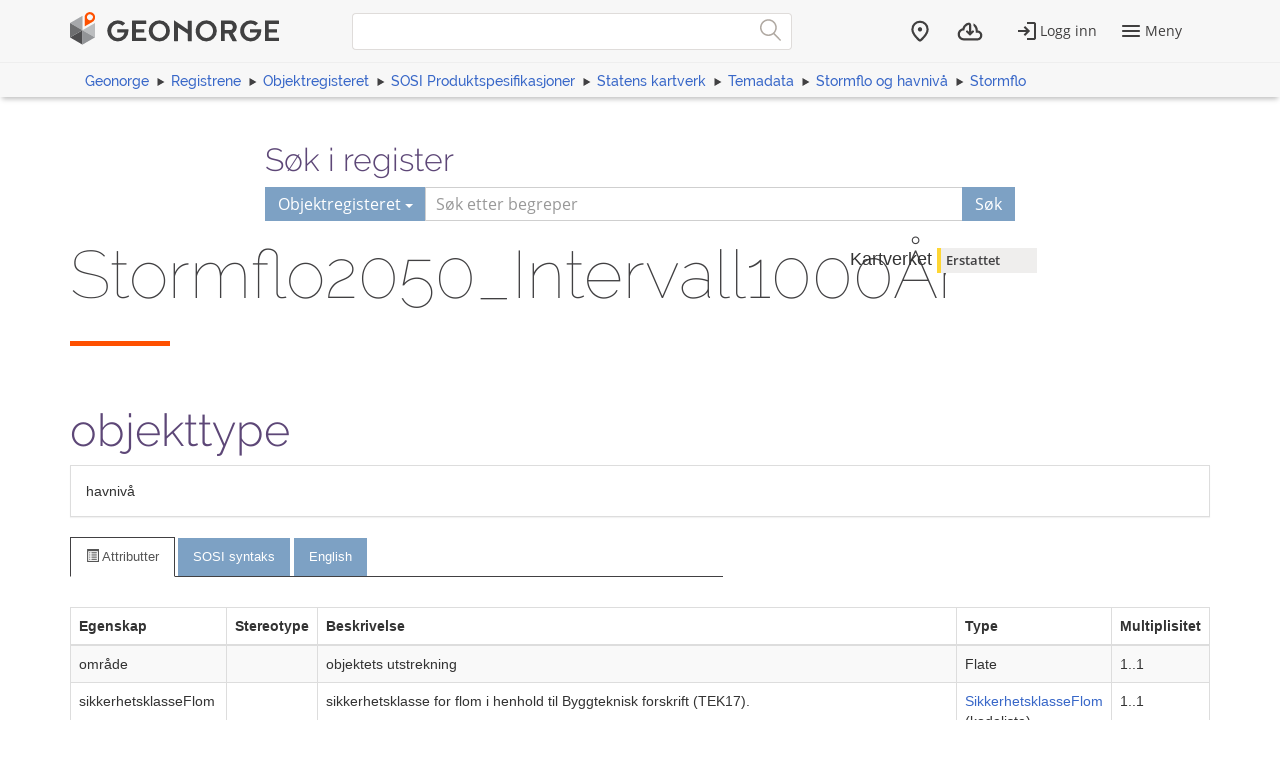

--- FILE ---
content_type: text/html; charset=utf-8
request_url: https://objektkatalog.geonorge.no/Objekttype/Index/EAID_423D5996_10B1_42c6_A7A5_005C8537A362
body_size: 6647
content:



<!DOCTYPE html>
<html lang="nb" xml:lang="nb" class=" js flexbox no-flexboxlegacy canvas canvastext webgl no-touch geolocation postmessage no-websqldatabase indexeddb hashchange history draganddrop websockets rgba hsla multiplebgs backgroundsize borderimage borderradius boxshadow textshadow opacity cssanimations csscolumns cssgradients no-cssreflections csstransforms csstransforms3d csstransitions fontface generatedcontent video audio localstorage sessionstorage webworkers applicationcache svg inlinesvg no-smil svgclippaths">

<head>
    <script>var environmentIsProduction = true;</script>
    <meta charset="utf-8" />

        <title>Stormflo2050_Intervall1000År - Geonorge objektregister</title>
<script>
    if (environmentIsProduction) {
        /* Google Tag Manager */
        (function (w, d, s, l, i) {
            w[l] = w[l] || []; w[l].push({
                'gtm.start':
                    new Date().getTime(), event: 'gtm.js'
            }); var f = d.getElementsByTagName(s)[0],
                j = d.createElement(s), dl = l != 'dataLayer' ? '&l=' + l : ''; j.async = true; j.src =
                    '//www.googletagmanager.com/gtm.js?id=' + i + dl; f.parentNode.insertBefore(j, f);
        })(window, document, 'script', 'dataLayer', 'GTM-MR2X5P');
    }</script>    <meta name="viewport" content="width=device-width, initial-scale=1.0">
    <meta name="generator" content="MetaKat 1.5.0 - Arkitektum AS">
    <script src="/Scripts/jquery-3.7.0.js"></script>

    <script src="/Content/bootstrap/js/bootstrap.js"></script>

    <script src="/Scripts/modernizr-2.8.3.js"></script>


    
    <link type="text/css" rel="stylesheet" href="/Content/css/UDStyle.css" media="screen" />
    <meta name="description" content="havniv&#229;">
    <meta name="author" content="Kartverket">

    <script>
        var applicationEnvironment = '';
        var applicationVersionNumber = '15.7.518';

        var cultureData = {
            friendlyUrlEN: '/setculture/en?ReturnUrl=http%3A%2F%2Fobjektkatalog.geonorge.no%2FObjekttype%2FIndex%2FEAID_423D5996_10B1_42c6_A7A5_005C8537A362',
            friendlyUrlNO: '/setculture/no?ReturnUrl=http%3A%2F%2Fobjektkatalog.geonorge.no%2FObjekttype%2FIndex%2FEAID_423D5996_10B1_42c6_A7A5_005C8537A362',
            currentCulture: 'no'
            };
    </script>

    <!-- Tenant = Objektkatalogen - http://objektkatalog.geonorge.no:80/ False -->
    <link rel="shortcut icon" type="image/x-icon" href="https://kartkatalog.geonorge.no/Content/img/favicon.ico" />
    <link href="/Content/themes/kartverket/css/custom.css" rel="stylesheet"/>


    <!-- HTML5 shim, for IE6-8 support of HTML5 elements -->
    <!--[if lt IE 9]>
    <script src="http://html5shim.googlecode.com/svn/trunk/html5.js"></script>
    <![endif]-->
</head>
    <!-- user claims: -->
    <!-- roles: -->

<body class="geonorge-container prototype geonorge fixed-menu-margin">
    <gn-shortcut-button environment="" language="no"></gn-shortcut-button>
    <div id="loading-animation" class="loading-animation" style="display: none;"></div>
        <!-- Google Tag Manager (noscript) -->
        <noscript>
            <iframe src="https://www.googletagmanager.com/ns.html?id=GTM-MR2X5P"
                    height="0" width="0" style="display:none;visibility:hidden"></iframe>
        </noscript>
        <!-- End Google Tag Manager (noscript) -->
        <main-navigation userinfo='{&quot;name&quot;:&quot;&quot;,&quot;email&quot;:&quot;&quot;}' organization='{&quot;organizationName&quot;:&quot;&quot;,&quot;organizationNumber&quot;:&quot;&quot;}' environment=""
                         norwegianurl="/setculture/no?ReturnUrl=http%3A%2F%2Fobjektkatalog.geonorge.no%2FObjekttype%2FIndex%2FEAID_423D5996_10B1_42c6_A7A5_005C8537A362"
                         englishurl="/setculture/en?ReturnUrl=http%3A%2F%2Fobjektkatalog.geonorge.no%2FObjekttype%2FIndex%2FEAID_423D5996_10B1_42c6_A7A5_005C8537A362"
                         language="no" signinurl="/SignIn?ReturnUrl=http%3A%2F%2Fobjektkatalog.geonorge.no%2FObjekttype%2FIndex%2FEAID_423D5996_10B1_42c6_A7A5_005C8537A362"
                         signouturl="/SignOut"
                         isLoggedIn="false"
                         noshadow></main-navigation>
<link href="/dist/vendor.css" rel="stylesheet"/>
<link href="/dist/main.css" rel="stylesheet"/>
<link href="/Content/temp.css" rel="stylesheet"/>
<link href="/Content/bower_components/kartverket-felleskomponenter/assets/css/vendor.min.css" rel="stylesheet"/>
<link href="/Content/bower_components/kartverket-felleskomponenter/assets/css/vendorfonts.min.css" rel="stylesheet"/>
<link href="/Content/bower_components/kartverket-felleskomponenter/assets/css/main.min.css" rel="stylesheet"/>
            <div class="body-content fixed-header-margin">
            <div class="container">

                    <div class="container container-breadcrumbs" id="navTabCont">
                        <ul class="breadcrumbs col-md-12">
                            <li><a href="https://www.geonorge.no/">Geonorge</a></li>
                                <li><a href="https://register.geonorge.no/">Registrene</a></li>
                                <li><a href="/">Objektregisteret</a></li>
                            
            <li><a href="/Home/Search?navPaths=SOSI%20Produktspesifikasjoner">SOSI Produktspesifikasjoner</a></li>
            <li><a href="/Pakke/Index/EAPK_E3D75E61_A1C7_427c_A5A4_C9CFE1497454">Statens kartverk</a></li>
            <li><a href="/Pakke/Index/EAPK_F08BCE38_7CD2_403c_98C1_80A7E7503394">Temadata</a></li>
            <li><a href="/Pakke/Index/EAPK_A0133889_6110_4d37_A960_39790A883E62">Stormflo og havniv&#229;</a></li>
            <li><a href="/Pakke/Index/EAPK_077B3275_B0A6_475c_A5E9_06A87BFFADEA">Stormflo</a></li>

                        </ul>
                    </div>

<script>
    function registerName(reg) {
        document.getElementById("register").value = reg;
        document.getElementById("registerSelected").innerHTML = reg;
    }
</script>


<div class="row">
    <form class="col-md-offset-2 col-md-8 hidden-print" action="/Home/Search">

        

        <h3 class="h-md" id="register-heading">S&#248;k i register</h3>
        <div class="input-group input-group-split-on-xs edgesRegistre">
            
            <div class="input-group-btn">
                <button type="button" class="btn dropdown-toggle" data-toggle="dropdown">
                    <span id="registerSelected">Objektregisteret</span>
                    <span class="caret"></span>
                </button>
                <ul class="geonorge-dropdown dropdown-menu" id="search-dropdown" tabindex="-1">
                    <li tabindex="0" onclick="registerName('Alle registre')" class="left-edge-registre"><a href="https://register.geonorge.no/">Alle registre</a></li>
                    <li tabindex="0" onclick="registerName('Objektregisteret')" class="left-edge-registre"><a href="/">Objektregisteret</a></li>
                    <li tabindex="0" onclick="registerName('Det offentlige kartgrunnlaget')" class="left-edge-registre"><a href="https://register.geonorge.no/register/det-offentlige-kartgrunnlaget">Det offentlige kartgrunnlaget</a></li>
                    <li tabindex="0" onclick="registerName('EPSG koder')" class="left-edge-registre"><a href="https://register.geonorge.no/register/epsg-koder">EPSG koder</a></li>
                    <li tabindex="0" onclick="registerName('GML applikasjonsskjema')" class="left-edge-registre"><a href="https://register.geonorge.no/register/gml-applikasjonsskjema">GML applikasjonsskjema</a></li>
                    <li tabindex="0" onclick="registerName('Kodelister')" class="left-edge-registre"><a href="https://register.geonorge.no/register/metadata-kodelister">Metadata kodelister</a></li>
                    <li tabindex="0" onclick="registerName('Organisasjoner')" class="left-edge-registre"><a href="https://register.geonorge.no/register/organisasjoner">Organisasjoner</a></li>
                    <li tabindex="0" onclick="registerName('Produktark')" class="left-edge-registre"><a href="https://register.geonorge.no/register/produktark">Produktark</a></li>
                    <li tabindex="0" onclick="registerName('Produktspesifikasjoner')" class="left-edge-registre"><a href="https://register.geonorge.no/register/produktspesifikasjoner">Produktspesifikasjoner</a></li>
                    <li tabindex="0" onclick="registerName('Sosi kodelister')" class="left-edge-registre"><a href="https://register.geonorge.no/register/sosi-kodelister">Sosi kodelister</a></li>
                    <li tabindex="0" onclick="registerName('Tegneregler')" class="left-edge-registre"><a href="https://register.geonorge.no/register/tegneregler">Tegneregler</a></li>
                </ul>

            </div><!-- /input-group-btn -->
            <input name="term" style="z-index: 0;" type="text" title="S&#248;k" placeholder="S&#248;k etter begreper" class="form-control" id="txtSearch" value="" />
            <input type="hidden" name="userclick" value="true" />
            
            <span class="input-group-btn">
                <button class="btn" type="submit" style="z-index: 0;">S&#248;k</button>
            </span>
        </div>
    </form>
</div>

                <div class="body-content">
                    



<div class="row">
    <div class="col-md-8">
        <section class="heading">
            <div class="row">
                <div class="col-sm-12">
                    <h1 style="word-wrap: normal; margin: 0 0 10px 0; padding-top: 0;">Stormflo2050_Intervall1000&#197;r <small> </small></h1>
                </div>
                <div class="col-sm-12">
                    <span class="separator-lg"></span>
                </div>
            </div>
        </section>
            <div class="row">
                <div class="col-md-12">
                    <h2>objekttype</h2>
                </div>
            </div>
    </div>
    <div class="col-md-4">
        <h4>
            <span class="h-card vcard"><span class="p-org fn org">Kartverket</span></span>
                <span class="label label-warning">Erstattet</span>
        </h4>
    </div>
</div>
<div class="panel panel-default">
    <div class="panel-body">
        havnivå
    </div>
</div>

    <!-- Nav tabs -->
    <div class="row">
        <div class="col-sm-7">
            <ul class="nav nav-tabs">
                <li class="active"><a href="#uml" data-toggle="tab"><span class="glyphicon glyphicon-list-alt"></span> Attributter</a></li>
                    <li><a href="#sosi" data-toggle="tab">SOSI syntaks</a></li>
                                    <li><a href="#eng" data-toggle="tab">English</a></li>
                            </ul>
        </div>
        <div class="col-sm-5">
        </div>
    </div>
<!-- Tab panes -->
<div class="tab-content">
    <div class="tab-pane active" id="uml">
            <table class="table table-striped table-bordered">
                    <thead>
                        <tr>
                            <th>Egenskap</th>
                            <th>Stereotype</th>
                            <th>Beskrivelse</th>
                            <th>Type</th>
                            <th>Multiplisitet</th>

                        </tr>
                    </thead>
                        <tr>
                            <td>omr&#229;de</td>
                            <td></td>
                            <td>objektets utstrekning

</td>
                            <td>
Flate                            </td>
                            <td>1..1</td>
                        </tr>
                        <tr>
                            <td>sikkerhetsklasseFlom</td>
                            <td></td>
                            <td>sikkerhetsklasse for flom i henhold til Byggteknisk forskrift (TEK17).</td>
                            <td>
                                    <a href="/Objekttype/Index/EAID_D31F9D15_BED1_4fc1_A667_261367ED771D">SikkerhetsklasseFlom</a>
                                        <span>(kodeliste)</span>
                            </td>
                            <td>1..1</td>
                        </tr>
                        <tr>
                            <td>omr&#229;deID</td>
                            <td></td>
                            <td>unik ID for hvert flomareal som viser havnivået.</td>
                            <td>
Integer                            </td>
                            <td>1..1</td>
                        </tr>
                        <tr>
                            <td>utgangs&#197;rHavstigning</td>
                            <td></td>
                            <td>angir hvilket år som er grunnlag for havnivåstigning. Verdien 2090 vil f.eks. si at havnivået vises slik det vil være i år 2090 med hensyn til havnivåstigningen.</td>
                            <td>
Integer                            </td>
                            <td>1..1</td>
                        </tr>
                        <tr>
                            <td>kombinertInfo</td>
                            <td></td>
                            <td>kombinasjon av utgangsÅrHavstigning, flomintervall, tilleggHavnivå og tilenavnHøydemodell, for å finne polygoner med samme datagrunnlag.</td>
                            <td>
CharacterString                            </td>
                            <td>1..1</td>
                        </tr>
                <tr style="background-color:darkgray"><td colspan="5"><b><a href="/Objekttype/Index/EAID_17CC51FA_74AD_4f16_8878_1636718AD378">GenerelleEgenskaperFlom</a></b></td></tr>
                    <tr>
                        <td>identifikasjon</td>
                        <td></td>
                        <td>unik identifikasjon av et objekt </td>
                        <td>
                                <a href="/Objekttype/Index/EAID_4447CB83_332C_4d36_88B4_BACF573724C4">Identifikasjon</a>
                                    <span>(datatype)</span>
                        </td>
                        <td>1..1</td>
                    </tr>
                                <tr>
                                    <td>-&nbsp;lokalId</td>
                                    <td></td>
                                    <td>lokal identifikator, tildelt av dataleverendør/dataforvalter. Den lokale identifikatoren er unik innenfor navnerommet, ingen andre objekter har samme identifikator.

NOTE: Det er data leverendørens ansvar å sørge for at denne lokale identifikatoren er unik innenfor navnerommet.</td>
                                    <td>
CharacterString                                    </td>
                                    <td>1..1</td>
                                </tr>
                                <tr>
                                    <td>-&nbsp;navnerom</td>
                                    <td></td>
                                    <td>navnerom som unikt identifiserer datakilden til objektet, starter med to bokstavs kode jfr ISO 3166. Benytter understreking  ("_") dersom data produsenten ikke er assosiert med bare et land.

NOTE 1 : Verdien for nanverom vil eies av den dataprodusent som har ansvar for de unike identifikatorene og vil registreres i "INSPIRE external  Object Identifier Namespaces Register"

Eksempel: NO for Norge.</td>
                                    <td>
CharacterString                                    </td>
                                    <td>1..1</td>
                                </tr>
                                <tr>
                                    <td>-&nbsp;versjonId</td>
                                    <td></td>
                                    <td>identifikasjon av en spesiell versjon av et geografisk objekt (instans), maksimum lengde på 25 karakterers. Dersom spesifikasjonen av et geografisk objekt med en identifikasjon inkludererer livsløpssyklusinformasjon, benyttes denne versjonId for å skille mellom ulike versjoner av samme objekt. versjonId er en unik  identifikasjon av versjonen. 

NOTE Maksimum lengde er valgt for å tillate tidsregistrering i henhold til  ISO 8601, slik som  "2007-02-12T12:12:12+05:30" som versjonId.</td>
                                    <td>
CharacterString                                    </td>
                                    <td>1..1</td>
                                </tr>
                    <tr>
                        <td>opphav</td>
                        <td></td>
                        <td>referanse til opphavsmaterialet, kildematerialet, organisasjons/publiseringskilde

Merknad: 
Kan også beskrive navn på person og årsak til oppdatering</td>
                        <td>
                                <a href="/Objekttype/Index/EAID_453EB6B1_D543_4f3d_BC53_E79283F6736C">CharacterString</a>
                        </td>
                        <td>1..1</td>
                    </tr>
                    <tr>
                        <td>oppdateringsdato</td>
                        <td></td>
                        <td>dato for siste endring på objektetdataene 

Merknad: 
Oppdateringsdato kan være forskjellig fra Datafangsdato ved at data som er registrert kan bufres en kortere eller lengre periode før disse legges inn i datasystemet (databasen).

-Definition-
Date and time at which this version of the spatial object was inserted or changed in the spatial data set. </td>
                        <td>
DateTime                        </td>
                        <td>1..1</td>
                    </tr>
                    <tr>
                        <td>datauttaksdato</td>
                        <td></td>
                        <td>dato for uttak fra en database

Merknad:
Skiller seg fra Kopidato ved at en ikke skiller på om det er uttak fra en originaldatabase eller en kopidatabase.</td>
                        <td>
DateTime                        </td>
                        <td>1..1</td>
                    </tr>
                            </table>
    </div>
    <div class="tab-pane" id="sosi">
            <table class="table table-striped table-bordered">
                    <thead>
                        <tr>
                            <th>Navn</th>
                            <th>Type</th>
                            <th>Lengde</th>
                            <th>Multiplisitet</th>
                        </tr>
                    </thead>
                    <tr>
                        <td><b>IDENT</b></td>
                        <td>
                                <a href="/Objekttype/Index/EAID_4447CB83_332C_4d36_88B4_BACF573724C4">Identifikasjon</a>
                                    <span>(datatype)</span>
                        </td>
                        <td></td>
                        <td>1..1</td>
                    </tr>
                                <tr>
                                    <td><b>-&nbsp;LOKALID</b></td>
                                    <td>
CharacterString                                    </td>
                                    <td>100</td>
                                    <td>1..1</td>
                                </tr>
                                <tr>
                                    <td><b>-&nbsp;NAVNEROM</b></td>
                                    <td>
CharacterString                                    </td>
                                    <td>100</td>
                                    <td>1..1</td>
                                </tr>
                                <tr>
                                    <td><b>-&nbsp;VERSJONID</b></td>
                                    <td>
CharacterString                                    </td>
                                    <td>100</td>
                                    <td>1..1</td>
                                </tr>
                    <tr>
                        <td><b>OPPHAV</b></td>
                        <td>
                                <a href="/Objekttype/Index/EAID_453EB6B1_D543_4f3d_BC53_E79283F6736C">CharacterString</a>
                        </td>
                        <td>255</td>
                        <td>1..1</td>
                    </tr>
                    <tr>
                        <td><b>OPPDATERINGSDATO</b></td>
                        <td>
DateTime                        </td>
                        <td></td>
                        <td>1..1</td>
                    </tr>
                    <tr>
                        <td><b>DATAUTTAKSDATO</b></td>
                        <td>
DateTime                        </td>
                        <td></td>
                        <td>1..1</td>
                    </tr>
                        <tr>
                            <td><b>Flate</b></td>
                            <td>
Flate                            </td>
                            <td></td>
                            <td>1..1</td>
                        </tr>
                        <tr>
                            <td><b>SIKKERHETSKLASSEFLOM</b></td>
                            <td>
                                    <a href="/Objekttype/Index/EAID_D31F9D15_BED1_4fc1_A667_261367ED771D">SikkerhetsklasseFlom</a>
                            </td>
                            <td></td>
                            <td>1..1</td>
                        </tr>
                        <tr>
                            <td><b>OMR&#197;DEID</b></td>
                            <td>
Integer                            </td>
                            <td>6</td>
                            <td>1..1</td>
                        </tr>
                        <tr>
                            <td><b>UTGANGS&#197;RHAVSTIGNING</b></td>
                            <td>
Integer                            </td>
                            <td>4</td>
                            <td>1..1</td>
                        </tr>
                        <tr>
                            <td><b>KOMBINERTINFO</b></td>
                            <td>
CharacterString                            </td>
                            <td>50</td>
                            <td>1..1</td>
                        </tr>
            </table>
    </div>
        <div class="tab-pane" id="eng">
                <table class="table table-striped table-bordered">
                    <thead>
                        <tr>
                            <th>Name</th>
                            <th>Type</th>
                            <th>English</th>
                            <th>Description</th>
                        </tr>
                    </thead>

                                        <tr>
                        <td>identifikasjon</td>

                        <td>
                                <a href="/Objekttype/Index/EAID_4447CB83_332C_4d36_88B4_BACF573724C4">Identifikasjon</a>
                                    <span>(datatype)</span>
                        </td>
                        <td></td>
                        <td></td>
                    </tr>
                                <tr>
                                    <td>-&nbsp;lokalId</td>

                                    <td>
CharacterString                                    </td>
                                    <td>localId</td>
                                    <td></td>
                                </tr>
                                <tr>
                                    <td>-&nbsp;navnerom</td>

                                    <td>
CharacterString                                    </td>
                                    <td>namespace</td>
                                    <td></td>
                                </tr>
                                <tr>
                                    <td>-&nbsp;versjonId</td>

                                    <td>
CharacterString                                    </td>
                                    <td>versionId</td>
                                    <td></td>
                                </tr>
                    <tr>
                        <td>opphav</td>

                        <td>
                                <a href="/Objekttype/Index/EAID_453EB6B1_D543_4f3d_BC53_E79283F6736C">CharacterString</a>
                        </td>
                        <td></td>
                        <td></td>
                    </tr>
                    <tr>
                        <td>oppdateringsdato</td>

                        <td>
DateTime                        </td>
                        <td></td>
                        <td></td>
                    </tr>
                    <tr>
                        <td>datauttaksdato</td>

                        <td>
DateTime                        </td>
                        <td></td>
                        <td></td>
                    </tr>


                        <tr>
                            <td>omr&#229;de</td>

                            <td>
Flate                            </td>
                            <td>extent</td>
                            <td> 
area over which an object extends</td>
                        </tr>
                        <tr>
                            <td>sikkerhetsklasseFlom</td>

                            <td>
                                    <a href="/Objekttype/Index/EAID_D31F9D15_BED1_4fc1_A667_261367ED771D">SikkerhetsklasseFlom</a>
                            </td>
                            <td></td>
                            <td></td>
                        </tr>
                        <tr>
                            <td>omr&#229;deID</td>

                            <td>
Integer                            </td>
                            <td></td>
                            <td></td>
                        </tr>
                        <tr>
                            <td>utgangs&#197;rHavstigning</td>

                            <td>
Integer                            </td>
                            <td></td>
                            <td></td>
                        </tr>
                        <tr>
                            <td>kombinertInfo</td>

                            <td>
CharacterString                            </td>
                            <td></td>
                            <td></td>
                        </tr>
                </table>
        </div>
    <div class="tab-pane" id="nvdb">
        <p class="text-right">Vis <a target="_blank" href="http://labs.vegdata.no/nvdb-datakatalog/">Stormflo2050_Intervall1000&#197;r</a> i NVDB Datakatalog</p>
            <table class="table table-striped table-bordered">
                <thead>
                    <tr>
                        <th>Id</th>
                        <th>Navn</th>
                        <th>Type</th>
                        <th>Multiplisitet</th>
                    </tr>
                </thead>
                    <tr>
                        <td></td>
                        <td><b></b></td>
                        <td>
Flate                        </td>
                        <td>1 ..1</td>
                    </tr>
                    <tr>
                        <td></td>
                        <td><b></b></td>
                        <td>
                                <a href="/Objekttype/Index/EAID_D31F9D15_BED1_4fc1_A667_261367ED771D">SikkerhetsklasseFlom</a>
                        </td>
                        <td>1 ..1</td>
                    </tr>
                    <tr>
                        <td></td>
                        <td><b></b></td>
                        <td>
Integer                        </td>
                        <td>1 ..1</td>
                    </tr>
                    <tr>
                        <td></td>
                        <td><b></b></td>
                        <td>
Integer                        </td>
                        <td>1 ..1</td>
                    </tr>
                    <tr>
                        <td></td>
                        <td><b></b></td>
                        <td>
CharacterString                        </td>
                        <td>1 ..1</td>
                    </tr>
            </table>
    </div>
</div>

    <div class="row">
        <div class="col-sm-7">
            <ul class="nav nav-tabs">
                <li class="active"><a><span class="glyphicon glyphicon-link"></span>Assosiasjoner</a></li>
            </ul>
        </div>
    </div>
    <div class="tab-content">
        <div class="tab-pane active">
                <table class="table table-striped table-bordered">
                    <thead>
                        <tr>
                            <th>Assosiasjonstype</th>
                            <th>Navn</th>
                            <th>Kilde</th>
                            <th>Destinasjon</th>
                        </tr>
                    </thead>
                        <tr>
                            <td>assosiasjon</td>
                            <td></td>
                            <td><b>avgrensning</b> <a href="/Objekttype/Index/EAID_E666A8F1_B67E_4d06_84D7_061C4A7C228A?name=Flomgrense&amp;hasSOSItag=False&amp;hasEngtag=False&amp;hasNVDBtag=False">Flomgrense</a> 0..*</td>
                            <td><b></b> <a href="/Objekttype/Index/EAID_423D5996_10B1_42c6_A7A5_005C8537A362?name=Stormflo2050_Intervall1000%C3%85r&amp;hasSOSItag=False&amp;hasEngtag=False&amp;hasNVDBtag=False">Stormflo2050_Intervall1000&#197;r</a>  </td>
                        </tr>
                        <tr>
                            <td>arv</td>
                            <td></td>
                            <td><b>subtype</b> <a href="/Objekttype/Index/EAID_423D5996_10B1_42c6_A7A5_005C8537A362?name=Stormflo2050_Intervall1000%C3%85r&amp;hasSOSItag=False&amp;hasEngtag=False&amp;hasNVDBtag=False">Stormflo2050_Intervall1000&#197;r</a> </td>
                            <td><b>supertype</b> <a href="/Objekttype/Index/EAID_17CC51FA_74AD_4f16_8878_1636718AD378?name=GenerelleEgenskaperFlom&amp;hasSOSItag=False&amp;hasEngtag=False&amp;hasNVDBtag=False">GenerelleEgenskaperFlom</a>  </td>
                        </tr>
                </table>
        </div>
    </div>




<p>
</p>
<div id="classDiagram"></div>



                </div>
            </div>
        </div>
            <geonorge-footer language="no" version="15.7.518" environment="" />



    <script src="https://cdn.jsdelivr.net/npm/@kartverket/geonorge-web-components@4.0.7/GnShortcutButton.js"></script>

    <script>
        var accessToken = "";
        var GnShortcutButton = window.geonorge.GnShortcutButton.GnShortcutButton;

        function getAuthToken() {
            return accessToken;
        }

        if (accessToken) {
            GnShortcutButton.setup("gn-shortcut-button", {
                getAuthToken: getAuthToken
            });
        }
    </script>

    <script src="/Scripts/visninger.js"></script>

    
    <script type="text/javascript" src="/Scripts/UDCore.js"></script>
    <script type="text/javascript" src="/Scripts/UDModules.js"></script>

    <script type="text/javascript">
        window.onload = function () {
            //Documentation: http://www.jrromero.net/tools/jsUML2
            var classDiagram = new UMLClassDiagram({ id: 'classDiagram', width: 980, height: 700 });

            // Adding classes...
            var mClass = new UMLClass({ x: 100, y: 50 });

            classDiagram.addElement(mClass);

            //Defining mainClass
            mClass.setName("Stormflo2050_Intervall1000År");
            mClass.addStereotype("objekttype");
            var ah = 120;
            ah = ah + 20;
                 mClass.addAttribute('område :Flate [1..1]');
            ah = ah + 20;
                 mClass.addAttribute('sikkerhetsklasseFlom :SikkerhetsklasseFlom [1..1]');
            ah = ah + 20;
                 mClass.addAttribute('områdeID :Integer [1..1]');
            ah = ah + 20;
                 mClass.addAttribute('utgangsÅrHavstigning :Integer [1..1]');
            ah = ah + 20;
                 mClass.addAttribute('kombinertInfo :CharacterString [1..1]');

            var i = 0;
            var h = 150;
                i = i + 1;
                var mClass2 = new UMLClass({ x: i * h, y: ah });
                mClass2.setName("Flomgrense");
                classDiagram.addElement(mClass2);
                 var rel = new UMLAssociation({ a: mClass2, b: mClass });
                 rel.setMultiplicityA("0..*");
                 rel.setMultiplicityB("");
                 classDiagram.addElement(rel);
                i = i + 1;
                var mClass2 = new UMLClass({ x: i * h, y: ah });
                mClass2.setName("GenerelleEgenskaperFlom");
                classDiagram.addElement(mClass2);
                      var rel = new UMLGeneralization({ a: mClass, b: mClass2 });
                     classDiagram.addElement(rel);

            //Draw the diagram
            classDiagram.draw();

            //Interaction is possible (editable)
            classDiagram.interaction(false);
        }
    </script>

    <script type="text/javascript">
        $(function () {
            $("[data-toggle='popover']").popover();
        });
    </script>
    <script src="/node_modules/@kartverket/geonorge-web-components/MainNavigation.js"></script>
<script src="/node_modules/@kartverket/geonorge-web-components/GeoNorgeFooter.js"></script>

</body>



</html>


--- FILE ---
content_type: application/javascript
request_url: https://objektkatalog.geonorge.no/Scripts/UDCore.js
body_size: 182607
content:
var JSFun={extend:function(c,a){function b(){}b.prototype=a.prototype;c.prototype=new b();c.prototype.constructor=c;c.baseConstructor=a;c.base=a.prototype},isNumber:function(a){return typeof a==="number"&&isFinite(a)},isString:function(a){return typeof a==="string"},isArray:function(a){return Object.prototype.toString.call(a)==="[object Array]"},isBoolean:function(a){return typeof a==="boolean"}};var Point=function(a,b){this.setPoint(a,b)};Point.prototype.setPoint=function(a,b){if(a instanceof Point){this.setX(a._x);this.setY(a._y)}else{this.setX(a);this.setY(b)}return this};Point.prototype.setX=function(a){if(JSFun.isNumber(a)){this._x=a}return this};Point.prototype.setY=function(a){if(JSFun.isNumber(a)){this._y=a}return this};Point.prototype.getX=function(){return this._x};Point.prototype.getY=function(){return this._y};Point.prototype.equals=function(a){if(a instanceof Point&&this._x==a.x&&this.y==a._y){return true}else{return false}};Point.prototype.pixelX=function(){return parseInt(this._x)+0.5};Point.prototype.pixelY=function(){return parseInt(this._y)+0.5};var Element=function(){};Element.prototype.select=function(a,b){return false};Element.prototype.deselect=function(){};Element.prototype.drag=function(a,b){};Element.prototype.drop=function(a,b){};Element.prototype.draw=function(a){};Element.prototype.drawShape=function(a){};Element.prototype.isOver=function(a,b){return false};Element.prototype.setDiagram=function(a){};Element.prototype.getParent=function(){return null};Element.prototype.getCentralPoint=function(){return new Point()};Element.prototype.getLinkCentered=function(a,b){return new Point()};Element.prototype.setElementXML=function(a){};Element.prototype.getElementXML=function(a){return""};var JSGraphic={toPixel:function(a){return parseInt(a)+0.5},dashedLine:function(b,c,k,a,h,n){var d=Math.sqrt((a-c)*(a-c)+(h-k)*(h-k))/n;d=d/2-1;var e=Math.abs(Math.atan2(h-k,a-c));var m=Math.cos(e)*n;var l=Math.sin(e)*n;var j=c;var g=k;if(h<k){l=-l}b.beginPath();for(var f=0;f<d;f++){b.moveTo(j,g);j+=m;g+=l;b.lineTo(j,g);j+=m;g+=l}b.moveTo(j,g);j+=m;g+=l;if((m>0&&j>a)||(m<0&&j<a)){j=a}if((l>0&&g>h)||(l<0&&g<h)){g=h}b.lineTo(j,g);b.stroke()},lineIntersection:function(e,r,c,o,a,l,s,k){var d=o-r;var q=e-c;var g=-q*r-d*e;var b=k-l;var n=a-s;var f=-n*l-b*a;var p,m;if(e==c){p=e;m=-(f+b*p)/n}else{if(r==o){m=r;p=-(f+n*m)/b}else{if(a==s){p=a;m=-(g+d*p)/q}else{if(l==k){m=l;p=-(g+q*m)/d}else{var j=-q/n;p=-(j*f+g)/(d+j*b);m=-(g+d*p)/q}}}}return new Point(p,m)},ellipse:function(d,a,j,f,c){var g=0.5522847498307933;var e=g*f;var b=g*c;d.beginPath();d.moveTo(a-f,j);d.bezierCurveTo(a-f,j-b,a-e,j-c,a,j-c);d.bezierCurveTo(a+e,j-c,a+f,j-b,a+f,j);d.bezierCurveTo(a+f,j+b,a+e,j+c,a,j+c);d.bezierCurveTo(a-e,j+c,a-f,j+b,a-f,j)},rhombus:function(c,b,e,d,a){c.beginPath();c.moveTo(b,e+a/2);c.lineTo(b+d/2,e);c.lineTo(b+d,e+a/2);c.lineTo(b+d/2,e+a);c.closePath()},triangle:function(c,b,f,d,a,e){c.beginPath();switch(e){case 0:c.moveTo(b,f+a/2);c.lineTo(b+d/2,f);c.lineTo(b+d,f+a/2);break;case 1:c.moveTo(b+d/2,f);c.lineTo(b+d,f+a/2);c.lineTo(b+d/2,f+a);break;case 2:c.moveTo(b,f+a/2);c.lineTo(b+d,f+a/2);c.lineTo(b+d/2,f+a);break;default:c.moveTo(b,f+a/2);c.lineTo(b+d/2,f);c.lineTo(b+d/2,f+a);break}c.closePath()},ellipseIntersection:function(g,f,j,h,c,n){var e=(n-f)/(c-g);var l=0;var k=0;var d;if(j>0&&h>0){l=Math.sqrt(1/(1/(j*j)+(e*e)/(h*h)))}d=(1-(l*l)/(j*j))*(h*h);if(j>0&&d>=0){k=Math.sqrt(d)}if(c<g){l=-l}if(n<f){k=-k}return new Point(g+l,f+k)}};var ComponentStyle={component_color:"#000000"};var Component=function(a){a=a||{};this._x=0;this._y=0;this._width=0;this._height=0;this._minWidth=0;this._minHeight=0;this._superWidth=0;this._parent=null;this._setId(a.id||"");this._setMargin(a.margin||0);this._setPosition(a.position||Component.Float);this._setCentered(a.centered||false);this._orientation=a.orientation||0;this._visible=a.visible||true};Component.Static=0;Component.Float=1;Component.TopRight=2;Component.Bottom=3;Component.BottomLeft=4;Component.BottomRight=5;Component.TopLeft=8;Component.Xmovement=10;Component.Top=11;Component.Left=12;Component.Right=13;Component.prototype._setId=function(a){if(JSFun.isString(a)){this._id=a}else{this._id=""}};Component.prototype.getId=function(){return this._id};Component.prototype.setCoordinates=function(a,b){this._x=a;this._y=b};Component.prototype.updatePosition=function(b,a){this._x+=b;this._y+=a};Component.prototype.setWidth=function(a){if(a>this._minWidth){this._width=a+2*this._margin}else{this._width=this._minWidth}};Component.prototype.setHeight=function(a){if(a>this._minHeight){this._height=a+2*this._margin}else{this._height=this._minHeight}};Component.prototype.setVisibility=function(a){this._visible=a};Component.prototype.setMinWidth=function(a){if(a>0){this._minWidth=a}if(a>this._width){this._width=a}};Component.prototype.setMinHeight=function(a){if(a>0){this._minHeight=a}if(a>this._height){this._height=a}};Component.prototype.setSuperWidth=function(a){if(a>=0){this._superWidth=a}};Component.prototype._setMargin=function(a){if(JSFun.isNumber(a)){this._margin=a}else{this._margin=0}};Component.prototype.setParent=function(a){if(a instanceof Element||a instanceof SuperComponent||a instanceof Diagram){this._parent=a}};Component.prototype._setPosition=function(a){if(a==Component.Float||a==Component.Static||a==Component.TopRight||a==Component.Bottom||a==Component.BottomLeft||a==Component.BottomRight||a==Component.TopLeft||a==Component.sideLeft||a==Component.Xmovement||a==Component.Top||a==Component.Left||a==Component.Right){this._position=a}else{this._position=Component.Float}};Component.prototype._setCentered=function(a){if(a==true){this._centered=true}else{this._centered=false}};Component.prototype._getX=function(){return this._x};Component.prototype._getY=function(){return this._y};Component.prototype.getPixelX=function(){return JSGraphic.toPixel(this._x)};Component.prototype.getPixelY=function(){return JSGraphic.toPixel(this._y)};Component.prototype._getMX=function(){return this._x+this._margin};Component.prototype._getMY=function(){return this._y+this._margin};Component.prototype.getWidth=function(){return this._width};Component.prototype.getHeight=function(){return this._height};Component.prototype._getMargin=function(){return this._margin};Component.prototype.getSuperWidth=function(){if(this._parent instanceof SuperComponent){return this._parent.getSuperWidth()}else{return this._superWidth}};Component.prototype.getParent=function(){return this._parent};Component.prototype.getPosition=function(){return this._position};Component.prototype.isCentered=function(){return this._centered};Component.prototype.getComponentXML=function(b){var a=b.createElement("item");if(this._id){a.setAttribute("id",this._id)}a.setAttribute("value",this.getValue());return a};Component.prototype.notifyDraw=function(){if(this._parent){this._parent.notifyDraw()}};Component.prototype.notifyChange=function(){if(this._parent){var a=(this._orientation)?this._parent._height:this._parent._width;if(this._parent instanceof SuperNode){this._parent.notifyChange(true)}else{this._parent.notifyChange()}if(this._parent&&this._parent._parent instanceof SuperNode){this._parent._parent.notifyChange(true)}this._parent.notifyDraw()}};Component.prototype.notifyDelete=function(){if(this._parent instanceof SuperComponent||this._parent instanceof Diagram||this._parent.getParent() instanceof SuperNode){this._parent.notifyDelete(this)}};Component.prototype.notifyToUp=function(){if(this._parent instanceof SuperComponent){this._parent.notifyToUp(this)}};Component.prototype.notifyToDown=function(){if(this._parent instanceof SuperComponent){this._parent.notifyToDown(this)}};Component.prototype.isOver=function(a,b){if(this._visible&&a>=this._x&&a<=this._x+this._width&&b>=this._y&&b<=this._y+this._height){return true}else{return false}};Component.prototype.draw=function(a){};Component.prototype.select=function(a,b){return false};Component.prototype.drawShape=function(a){};Component.prototype.deselect=function(){};Component.prototype.setValue=function(a){};Component.prototype.getValue=function(){return};Component.prototype.setFontColor=function(a){};Component.prototype.getFontColor=function(){return};Component.prototype.setFontFamily=function(a){};Component.prototype.getFontFamily=function(){return};Component.prototype.setFontSize=function(a){};Component.prototype.getFontSize=function(){return};Component.prototype.setFontStyle=function(a){};Component.prototype.getFontStyle=function(){return};Component.prototype.getFontWeight=function(){return};Component.prototype.setFontWeight=function(a){};Component.prototype.setComponentXML=function(a){if(a.getAttribute("id")){this._id=a.getAttribute("id")}if(a.getAttribute("fontColor")){this.setFontColor(a.getAttribute("fontColor"))}if(a.getAttribute("fontSize")){this.setFontSize(a.getAttribute("fontSize"))}if(a.getAttribute("fontFamily")){this.setFontFamily(a.getAttribute("fontFamily"))}if(a.getAttribute("fontStyle")){this.setFontStyle(a.getAttribute("fontStyle"))}if(a.getAttribute("fontWeight")){this.setFontWeight(a.getAttribute("fontWeight"))}this.setValue(a.getAttribute("value"))};var SuperComponent=function(a){a=a||{};SuperComponent.baseConstructor.call(this,a);this._childs=[];this._activeChild=null;this._visibleSubComponents=true;this.setFontColor(a.text_color||"#000000");this.setFontSize(a.font_size||"12");this._font_width=this.getFontSize()/1.5;this.line_height=parseInt(this.getFontSize())+1;this.setFontFamily(a.text_family||"monospace");this.setFontStyle(a.font_style||"normal");this.setFontWeight(a.font_weight||"normal")};JSFun.extend(SuperComponent,Component);SuperComponent.prototype.changeVisibility=function(){this._visibleSubComponents=!this._visibleSubComponents};SuperComponent.prototype.setVisibility=function(a){this._visible=a;for(var b=0;b<this._childs.length;b++){this._childs[b]._visible=a}};SuperComponent.prototype.visibilitySubComponents=function(){return this._visibleSubComponents};SuperComponent.prototype.getComponentXML=function(c){var a=c.createElement("superitem");a.setAttribute("id",this._id);a.setAttribute("visibleSubComponents",this._visibleSubComponents);if(this.getFontColor()!="#000000"){a.setAttribute("fontColor",this.getFontColor())}if(this.getFontSize()!="12"){a.setAttribute("fontSize",this.getFontSize())}if(this.getFontStyle()!="normal"){a.setAttribute("fontStyle",this.getFontStyle())}if(this.getFontFamily()!="monospace"){a.setAttribute("fontFamily",this.getFontFamily())}if(this.getFontWeight()!="normal"){a.setAttribute("fontWeight",this.getFontWeight())}var b;for(b in this._childs){a.appendChild(this._childs[b].getComponentXML(c))}return a};SuperComponent.prototype.setComponentXML=function(c){var a;var b=c.childNodes;if(c.getAttribute("visibleSubComponents")=="true"){this._visibleSubComponents=true}else{this._visibleSubComponents=false}if(c.getAttribute("fontColor")){this.setFontColor(c.getAttribute("fontColor"))}if(c.getAttribute("fontSize")){this.setFontSize(c.getAttribute("fontSize"))}if(c.getAttribute("fontStyle")){this.setFontStyle(c.getAttribute("fontStyle"))}if(c.getAttribute("fontFamily")){this.setFontFamily(c.getAttribute("fontFamily"))}if(c.getAttribute("fontWeigth")){this.setFontWeight(c.getAttribute("fontWeight"))}for(a=0;a<b.length;a++){this.addField(b[a].getAttribute("value"))}};SuperComponent.prototype.updatePosition=function(c,a){SuperComponent.base.updatePosition.call(this,c,a);var b;for(b in this._childs){this._childs[b].updatePosition(c,a)}};SuperComponent.prototype.addSubComponent=function(a){if(a instanceof Component){a.setParent(this);a.setFontFamily(this.getFontFamily());a.setFontColor(this.getFontColor());a.setFontSize(this.getFontSize());a.setFontStyle(this.getFontStyle());a.setFontWeight(this.getFontWeight());this._childs.push(a)}};SuperComponent.prototype.delSubComponent=function(b){var a;/*The jsUML2 library*/for(a in this._childs){if(this._childs[a]==b){this._childs.splice(a,1);break}}};SuperComponent.prototype.updateComponents=function(){if(this._visibleSubComponents){var d=0;var b=0;var c;for(c in this._childs){if(this._orientation){if(this._childs[c].getHeight()>b){b=this._childs[c].getHeight()}d+=this._childs[c].getWidth()}else{if(this._childs[c].getWidth()>d){d=this._childs[c].getWidth()}b+=this._childs[c].getHeight()}}if(this._orientation){this.setWidth(d);this.setHeight(b+this._getMargin())}else{this.setWidth(d+this._getMargin());this.setHeight(b)}var a=this._getMX();var e=this._getMY();for(c=0;c<this._childs.length;c++){if(this._orientation){this._childs[c].setCoordinates(a,e);a+=this._childs[c].getWidth()}else{this._childs[c].setCoordinates(a,e);e+=this._childs[c].getHeight()}}}else{this.setWidth(1);this.setHeight(1)}};SuperComponent.prototype.select=function(a,c){if(this._visibleSubComponents){var b;for(b in this._childs){if(this._childs[b].select(a,c)){this._activeChild=this._childs[b];return true}}}};SuperComponent.prototype.deselect=function(){if(this._activeChild){this._activeChild.deselect();this._activeChild=null}};SuperComponent.prototype.drawShape=function(b){if(!this._visible){return}b.save();b.strokeStyle="#aaaaaa";b.strokeRect(this.getPixelX(),this.getPixelY(),this.getWidth(),this.getHeight());b.restore();if(this._visibleSubComponents){var a;for(a in this._childs){this._childs[a].drawShape(b)}}};SuperComponent.prototype.notifyToUp=function(c){var b;var a=c;for(b=0;b<this._childs.length;b++){if(this._childs[b]==c){if(b>0){this._childs[b]=this._childs[b-1];this._childs[b-1]=c}return}}};SuperComponent.prototype.notifyToDown=function(c){var b;var a=c;for(b=0;b<this._childs.length-1;b++){if(this._childs[b]==c){this._childs[b]=this._childs[b+1];this._childs[b+1]=c;return}}};SuperComponent.prototype.notifyChange=function(){this.updateComponents();if(this._parent){if(this._parent instanceof SuperNode){this._parent.notifyChange(true)}else{this._parent.notifyChange()}if(this._parent&&this._parent._parent instanceof SuperNode){this._parent._parent.notifyChange(true)}}};SuperComponent.prototype.notifyDelete=function(a){this.delSubComponent(a);this.updateComponents()};SuperComponent.prototype.draw=function(b){if(!this._visible){return}if(this._visibleSubComponents){var a;for(a in this._childs){this._childs[a].draw(b)}}};SuperComponent.prototype.setFontSize=function(a){this._font_size=a;var b;for(b in this._childs){this._childs[b].setFontSize(a)}};SuperComponent.prototype.getFontSize=function(){return this._font_size};SuperComponent.prototype.setFontColor=function(a){this._font_color=a;var b;for(b in this._childs){this._childs[b].setFontColor(a)}};SuperComponent.prototype.getFontColor=function(){return this._font_color};SuperComponent.prototype.setFontFamily=function(b){this._font_family=b;var a;for(a in this._childs){this._childs[a].setFontFamily(b)}};SuperComponent.prototype.getFontFamily=function(){return this._font_family};SuperComponent.prototype.setFontStyle=function(b){this._font_style=b;var a;for(a in this._childs){this._childs[a].setFontStyle(b)}};SuperComponent.prototype.getFontStyle=function(){return this._font_style};SuperComponent.prototype.setFontWeight=function(a){this._font_weight=a;var b;for(b in this._childs){this._childs[b].setFontWeight(a)}};SuperComponent.prototype.getFontWeight=function(){return this._font_weight};var Text=function(a){a=a||{};Text.baseConstructor.call(this,a);this.setFontColor(a.text_color||"#000000");this.setFontSize(a.font_size||"12");this._font_width=this.getFontSize()/1.5;this._line_height=parseInt(this.getFontSize())+1;this.setFontFamily(a.text_family||"monospace");this.setFontStyle(a.font_style||"normal");this.setFontWeight(a.font_weight||"normal");this.setText(a.text||"")};JSFun.extend(Text,Component);Text.prototype.setValue=function(a){this.setText(a)};Text.prototype.getValue=function(){return this._text};Text.prototype.setText=function(a){if(JSFun.isString(a)){this._text=a;if(a==""){if(this._orientation){this.setHeight(50)}else{this.setWidth(50)}}else{if(this._orientation){this.setHeight(this._text.length*this._font_width)}else{this.setWidth(this._text.length*this._font_width)}}if(this._orientation){this.setWidth(this._line_height)}else{this.setHeight(this._line_height)}}};Text.prototype.draw=function(a){if(!this._visible){return}a.save();a.font=this.getFontStyle()+" "+this.getFontWeight()+" "+this.getFontSize()+"px "+this.getFontFamily();a.textBaseline="middle";a.fillStyle=this.getFontColor();if(this._orientation){a.translate(this._getMX()+this._line_height/2,this._getMY());a.rotate((-90*Math.PI)/180);a.fillText(this._text,this._margin*2-this.getHeight(),0)}else{if(this._text){a.fillText(this._text,this._getMX(),this._getMY()+this._line_height/2)}}a.restore()};Text.prototype.setFontSize=function(a){this._font_size=a;this.resize()};Text.prototype.getFontSize=function(){return this._font_size};Text.prototype.setFontColor=function(a){this._font_color=a};Text.prototype.getFontColor=function(){return this._font_color};Text.prototype.setFontFamily=function(a){this._font_family=a};Text.prototype.getFontFamily=function(){return this._font_family};Text.prototype.resize=function(){this._line_height=parseInt(this.getFontSize(),10)+1;this._font_width=this.getFontSize()/1.5;var a=this.getValue()||"";if(a==""){if(this._orientation){this.setHeight(50)}else{this.setWidth(50)}}else{if(this._orientation){this.setHeight(a.length*this._font_width)}else{this.setWidth(a.length*this._font_width)}}if(this._orientation){this.setWidth(this._line_height)}else{this.setHeight(this._line_height)}};Text.prototype.setFontStyle=function(a){this._font_style=a};Text.prototype.getFontStyle=function(){return this._font_style};Text.prototype.setFontWeight=function(a){this._font_weight=a};Text.prototype.getFontWeight=function(){return this._font_weight};Text.prototype.getComponentXML=function(b){var a=b.createElement("item");if(this._id){a.setAttribute("id",this._id)}if(this.getFontColor()!="#000000"){a.setAttribute("fontColor",this.getFontColor())}if(this.getFontSize()!="12"){a.setAttribute("fontSize",this.getFontSize())}if(this.getFontStyle()!="normal"){a.setAttribute("fontStyle",this.getFontStyle())}if(this.getFontFamily()!="monospace"){a.setAttribute("fontFamily",this.getFontFamily())}if(this.getFontWeight()!="normal"){a.setAttribute("fontWeight",this.getFontWeight())}a.setAttribute("value",this.getValue());return a};var TextBox=function(a){a=a||{};TextBox.baseConstructor.call(this,a);this.selected=a.selected||false;this.deletable=false;if(a.width){this._width=a.width}};JSFun.extend(TextBox,Text);TextBox.prototype.setDeletable=function(){this.deletable=true};TextBox.prototype.select=function(a,b){if(!this.selected&&this.isOver(a,b)){this.showDialog(a,b);return true}else{return false}};TextBox.prototype.deselect=function(){if(this.active){this.closeDialog();this.active=false}};TextBox.prototype.showDialog=function(){if(this.active){return}var d=this;this.active=true;var f=document.createElement("div");var c=document.createElement("form");var a=document.createElement("input");var b=document.createElement("input");f.className="ud_popup";a.setAttribute("type","text");a.setAttribute("value",this.decode(this.getValue()));b.setAttribute("type","submit");b.setAttribute("value","ok");this.changeText=function(g){if(d.active){d.setText(d.encode(a.value));document.body.removeChild(f);d.active=false;d.notifyChange()}};this.closeDialog=function(g){if(d.active){document.body.removeChild(f);d.active=false;d.notifyChange()}};c.onsubmit=function(){return false};b.addEventListener("click",this.changeText,false);c.appendChild(a);c.appendChild(b);if(this.deletable){var e=document.createElement("input");e.setAttribute("type","submit");e.setAttribute("value","delete");this.deleteDialog=function(g){if(d.active){document.body.removeChild(f);d.active=false;d.notifyDelete();d.notifyChange()}};e.addEventListener("click",this.deleteDialog,false);c.appendChild(e)}f.appendChild(c);document.body.appendChild(f);a.focus();f.style.top=(window.innerHeight-c.offsetHeight)/2+"px";f.style.left=(window.innerWidth-c.offsetWidth)/2+"px"};TextBox.prototype.drawShape=function(a){if(!this._visible){return}a.save();a.strokeStyle="#aaaaaa";a.strokeRect(this.getPixelX(),this.getPixelY(),this.getWidth(),this.getHeight());a.restore()};TextBox.prototype.draw=function(a){if(!this._visible){return}a.save();if(this.active){a.fillStyle="#ffc485";a.fillRect(this.getPixelX(),this.getPixelY(),this.getWidth(),this.getHeight())}a.restore();TextBox.base.draw.call(this,a)};TextBox.prototype.encode=function(a){return a};TextBox.prototype.decode=function(a){return a};var CollapsibleFields=function(a){a=a||{};CollapsibleFields.baseConstructor.call(this,a);this.setMinHeight(10);if(a.visibleSubComponents==false){this.changeVisibility()}};JSFun.extend(CollapsibleFields,SuperComponent);CollapsibleFields.prototype.addField=function(b){var a=this.newItem();a.setDeletable();if(b){a.setValue(b)}this.addSubComponent(a);this.notifyChange()};CollapsibleFields.prototype.newItem=function(){return new TextBox()};CollapsibleFields.prototype.select=function(a,b){if(Math.abs(a-(this._getX()+5))<=6&&Math.abs(b-(this._getY()+5))<=6){this.changeVisibility();this.notifyChange();return true}else{if(this.visibilitySubComponents()&&Math.abs(a-(this._getX()+this.getSuperWidth()-5))<=6&&Math.abs(b-(this._getY()+5))<=6){this.addField();return true}}return CollapsibleFields.base.select.call(this,a,b)};CollapsibleFields.prototype.drawShape=function(b){if(!this._visible){return}CollapsibleFields.base.drawShape.call(this,b);var a=this.getPixelX();var c=this.getPixelY();b.save();b.fillStyle="#ff0000";b.beginPath();if(this.visibilitySubComponents()){b.moveTo(a,c+5);b.lineTo(a+10,c+5);b.lineTo(a+5,c);b.closePath();b.fill();b.fillStyle="#94dc91";b.beginPath();b.arc(this.getPixelX()+this.getSuperWidth()-5,this.getPixelY()+5,4,0,Math.PI*2,true);b.closePath();b.fill();b.restore()}else{b.moveTo(a+5,c);b.lineTo(a+5,c+10);b.lineTo(a+10,c+5);b.closePath();b.fill();b.restore()}};CollapsibleFields.prototype.draw=function(a){if(!this._visible){return}if(this.visibilitySubComponents()){a.save();a.beginPath();a.moveTo(this.getPixelX(),this.getPixelY());a.lineTo(this.getPixelX()+this.getSuperWidth(),this.getPixelY());a.stroke();a.restore()}CollapsibleFields.base.draw.call(this,a)};var AttributeItem=function(b){b=b||{};AttributeItem.baseConstructor.call(this,b);var a="^(?:\xAB([^\xAB\xBB:={}]+)\xBB)?([#|+|-|~])?([/])?([^\xAB\xBB:={}]+)?(?::([^\xAB\xBB:={}]+))?(?:=([^\xAB\xBB:={}]+)?)?(?:{([^\xAB\xBB:={}]+)})?$";this._parse=new RegExp(a);this.setMinWidth(40)};JSFun.extend(AttributeItem,TextBox);AttributeItem.prototype.encode=function(a){var b="";if(a[0]){b+="\xAB"+a[0]+"\xBB"}if(a[1]){b+=a[1]}if(a[2]){b+=a[2]}if(a[3]){b+=a[3]}if(a[4]){b+=":"+a[4]}if(a[5]){b+="="+a[5]}if(a[6]){b+="{"+a[6]+"}"}if(this._parse.exec(b)){return b}else{return"wrong_attribute"}};AttributeItem.prototype.decode=function(b){var a=this._parse.exec(b);if(a){a.shift();return a}else{return[]}};AttributeItem.prototype.showDialog=function(){if(this.active){return}var g=this;this.active=true;var a=document.createElement("div");var b=document.createElement("form");var f=[];var d;for(d=0;d<7;d++){f.push(document.createElement("input"))}var c;f[1]=document.createElement("select");c=document.createElement("option");c.setAttribute("value","");c.appendChild(document.createTextNode("(none)"));f[1].appendChild(c);c=document.createElement("option");c.setAttribute("value","+");c.appendChild(document.createTextNode("+ (public)"));f[1].appendChild(c);c=document.createElement("option");c.setAttribute("value","-");c.appendChild(document.createTextNode("- (private)"));f[1].appendChild(c);c=document.createElement("option");c.setAttribute("value","#");c.appendChild(document.createTextNode("# (protected)"));f[1].appendChild(c);c=document.createElement("option");c.setAttribute("value","~");c.appendChild(document.createTextNode("~ (package)"));f[1].appendChild(c);f[2]=document.createElement("select");c=document.createElement("option");c.setAttribute("value","");c.appendChild(document.createTextNode("no"));f[2].appendChild(c);c=document.createElement("option");c.setAttribute("value","/");c.appendChild(document.createTextNode("yes"));f[2].appendChild(c);var j=document.createElement("input");a.className="ud_popup";var l=this.decode(this.getValue());for(d=0;d<f.length;d++){f[d].setAttribute("type","text");f[d].setAttribute("value",l[d]||"")}if(l[1]){var h=f[1].childNodes;for(d in h){if(h[d].value==l[1]){h[d].setAttribute("selected","selected")}}}if(l[2]){var h=f[2].childNodes;for(d in h){if(h[d].value==l[2]){h[d].setAttribute("selected","selected")}}}j.setAttribute("type","submit");j.setAttribute("value","ok");this.changeText=function(q){if(g.active){var o=[];var p;for(p=0;p<f.length;p++){o.push(f[p].value)}g.setText(g.encode(o));document.body.removeChild(a);g.active=false;g.notifyChange()}};this.closeDialog=function(o){if(g.active){document.body.removeChild(a);g.active=false;g.notifyChange()}};b.onsubmit=function(){return false};j.addEventListener("click",this.changeText,false);var e=["stereotype","visibility","derived","name","type","default","restrictions"];var k;var n;for(d=0;d<f.length;d++){n=document.createElement("div");k=document.createElement("label");k.appendChild(document.createTextNode(e[d]));n.appendChild(k);n.appendChild(f[d]);b.appendChild(n)}b.appendChild(j);if(this.deletable){var m=document.createElement("input");m.setAttribute("type","submit");m.setAttribute("value","delete");this.deleteDialog=function(o){if(g.active){document.body.removeChild(a);g.active=false;g.notifyDelete();g.notifyChange()}};m.addEventListener("click",this.deleteDialog,false);b.appendChild(m)}a.appendChild(b);document.body.appendChild(a);a.style.top=(window.innerHeight-b.offsetHeight)/2+"px";a.style.left=(window.innerWidth-b.offsetWidth)/2+"px"};AttributeItem.prototype.select=function(a,b){if(Math.abs(a-(this.getPixelX()+this.getSuperWidth()-20))<=5&&Math.abs(b-(this.getPixelY()+8.66))<=5){this.notifyToUp();this.notifyChange();return true}else{if(Math.abs(a-(this.getPixelX()+this.getSuperWidth()-30))<=5&&Math.abs(b-(this.getPixelY()+7.33))<=5){this.notifyToDown();this.notifyChange();return true}}return AttributeItem.base.select.call(this,a,b)};AttributeItem.prototype.drawShape=function(b){if(!this._visible){return}var a=this.getPixelX()+this.getSuperWidth()-35;var c=this.getPixelY()+3;b.save();b.fillStyle="#0000aa";b.beginPath();b.moveTo(a,c);b.lineTo(a+10,c);b.lineTo(a+5,c+7);b.closePath();b.fill();a=a+10;b.beginPath();b.moveTo(a+5,c);b.lineTo(a,c+7);b.lineTo(a+10,c+7);b.closePath();/*Th e jsUML2 l ibr ary*/b.fill();b.restore()};var AttributeFields=function(a){a=a||{};AttributeFields.baseConstructor.call(this,a);this._default=a.text||"new_attribute"};JSFun.extend(AttributeFields,CollapsibleFields);AttributeFields.prototype.newItem=function(){return new AttributeItem({text:this._default})};var CircleSymbol=function(a){a=a||{};CircleSymbol.baseConstructor.call(this,a);this.setWidth(15);this.setHeight(15)};JSFun.extend(CircleSymbol,Component);CircleSymbol.prototype.draw=function(a){if(!this._visible){return}a.save();a.strokeStyle=ComponentStyle.component_color;a.beginPath();a.arc(this.getPixelX()+this._getMargin()+7,this.getPixelY()+this._getMargin()+7,7,0,Math.PI*2,true);a.stroke();a.restore()};var ComponentSymbol=function(a){a=a||{};ComponentSymbol.baseConstructor.call(this,a);this.setWidth(15);this.setHeight(15)};JSFun.extend(ComponentSymbol,Component);ComponentSymbol.prototype.draw=function(b){if(!this._visible){return}var a=this.getPixelX()+this._getMargin();var c=this.getPixelY()+this._getMargin();b.save();b.strokeStyle=ComponentStyle.component_color;b.strokeRect(a+1,c+2,8,4);b.strokeRect(a+1,c+9,8,4);b.beginPath();b.moveTo(a+5,c+2);b.lineTo(a+5,c);b.lineTo(a+15,c);b.lineTo(a+15,c+15);b.lineTo(a+5,c+15);b.lineTo(a+5,c+13);b.stroke();b.beginPath();b.moveTo(a+5,c+6);b.lineTo(a+5,c+9);b.stroke();b.restore()};var ConnectorItem=function(a){a=a||{};ConnectorItem.baseConstructor.call(this,a)};JSFun.extend(ConnectorItem,TextBox);ConnectorItem.prototype.setText=function(a){if(JSFun.isString(a)){this._text=a;if(a==""){if(this._orientation){this.setHeight(14)}else{this.setWidth(14)}}else{if(this._orientation){this.setHeight(this._text.length*this._font_width)}else{this.setWidth(this._text.length*this._font_width)}}if(this._orientation){this.setWidth(this._line_height)}else{this.setHeight(this._line_height)}}};ConnectorItem.prototype.resize=function(){this._line_height=parseInt(this.getFontSize(),10)+1;this._font_width=this.getFontSize()/1.5;var a=this.getValue();if(!a){a=""}if(a==""){if(this._orientation){this.setHeight(14)}else{this.setWidth(14)}}else{if(this._orientation){this.setHeight(a.length*this._font_width)}else{this.setWidth(a.length*this._font_width)}}if(this._orientation){this.setWidth(this._line_height)}else{this.setHeight(this._line_height)}};ConnectorItem.prototype.getValue=function(){return this._text};var DataStoreItem=function(a){a=a||{};DataStoreItem.baseConstructor.call(this,a);this._parse=/^([a-zA-Z]*)(?:\[([^\[\]]*)\])?$/};JSFun.extend(DataStoreItem,TextBox);DataStoreItem.prototype.encode=function(a){var b="";if(a[0]){b+=a[0]}if(a[1]){b+="["+a[1]+"]"}if(this._parse.exec(b)){return b}else{return"wrong_operation"}};DataStoreItem.prototype.decode=function(b){var a=this._parse.exec(b);if(a){a.shift();return a}else{return[]}};DataStoreItem.prototype.showDialog=function(){if(this.active){return}var f=this;this.active=true;var a=document.createElement("div");a.className="ud_popup";var b=document.createElement("form");var e=[];var c;for(c=0;c<2;c++){e.push(document.createElement("input"))}var g=document.createElement("input");g.setAttribute("type","submit");g.setAttribute("value","ok");var j=this.decode(this.getValue());for(c=0;c<e.length;c++){e[c].setAttribute("type","text");e[c].setAttribute("value",j[c]||"")}this.changeText=function(o){if(f.active){var m=[];var n;for(n=0;n<e.length;n++){m.push(e[n].value)}f.setText(f.encode(m));document.body.removeChild(a);f.active=false;f.notifyChange()}};b.onsubmit=function(){return false};g.addEventListener("click",this.changeText,false);var d=["name","state"];var h;var l;for(c=0;c<e.length;c++){l=document.createElement("div");h=document.createElement("label");h.appendChild(document.createTextNode(d[c]));l.appendChild(h);l.appendChild(e[c]);b.appendChild(l)}b.appendChild(g);if(this.deletable){var k=document.createElement("input");k.setAttribute("type","submit");k.setAttribute("value","delete");this.deleteDialog=function(m){if(f.active){document.body.removeChild(a);f.active=false;f.notifyDelete();f.notifyChange()}};k.addEventListener("click",this.deleteDialog,false);b.appendChild(k)}a.appendChild(b);document.body.appendChild(a);g.focus();a.style.top=(window.innerHeight-b.offsetHeight)/2+"px";a.style.left=(window.innerWidth-b.offsetWidth)/2+"px"};var figureStyle={border:"#294253"};var NodeFigure=function(a){a=a||{};this._changeFigureColor=(a.changeFigureColor==false)?false:true;this._changeFigureLineWidth=(a.changeFigureLineWidth==false)?false:true;if(a.color){this._color=a.color}else{this._color="#ffffff"}if(a.lineColor){this._lineColor=a.lineColor}else{this._lineColor="#294253"}if(a.lineWidth){this._lineWidth=a.Width}else{this._lineWidth=1}};NodeFigure.prototype.draw=function(c,b,e,d,a){};NodeFigure.prototype.getColor=function(){return this._color};NodeFigure.prototype.setColor=function(a){if(this._changeFigureColor&&a){this._color=a}};NodeFigure.prototype.setLineColor=function(a){if(this._changeFigureColor&&a){this._lineColor=a}};NodeFigure.prototype.getLineColor=function(){return this._lineColor};NodeFigure.prototype.setLineWidth=function(a){if(this._changeFigureLineWidth&&JSFun.isNumber(a)){this._lineWidth=a}};NodeFigure.prototype.getLineWidth=function(){return this._lineWidth};var StickmanFigure=function(){};JSFun.extend(StickmanFigure,NodeFigure);StickmanFigure.prototype.draw=function(c,b,e,d,a){b=JSGraphic.toPixel(b);e=JSGraphic.toPixel(e);c.save();c.strokeStyle="#000000";c.beginPath();c.arc(b+d/2,e+d/4,d/4,0,Math.PI*2,true);c.moveTo(b+d/2,e+d/2);c.lineTo(b+d/2,e+d/2+a/3);c.lineTo(b,e+a);c.moveTo(b+d/2,e+d/2+a/3);c.lineTo(b+d,e+a);c.moveTo(b,e+a/2);c.lineTo(b+d,e+a/2);c.stroke();c.restore()};var EllipseFigure=function(a){a=a||{};EllipseFigure.baseConstructor.call(this,a)};JSFun.extend(EllipseFigure,NodeFigure);EllipseFigure.prototype.draw=function(e,c,g,f,b){var a=f/2;var d=b/2;e.save();e.shadowOffsetX=2;e.shadowOffsetY=2;e.shadowBlur=2;e.shadowColor="rgba(0, 0, 0, 0.5)";e.strokeStyle=this.getLineColor();e.lineWidth=this.getLineWidth();JSGraphic.ellipse(e,c+a,g+d,a,d);e.stroke();e.restore();e.save();e.fillStyle=this.getColor();JSGraphic.ellipse(e,c+a,g+d,a,d);e.fill();e.restore()};var HalfFilledEllipseFigure=function(a){a=a||{};HalfFilledEllipseFigure.baseConstructor.call(this,a)};JSFun.extend(HalfFilledEllipseFigure,EllipseFigure);HalfFilledEllipseFigure.prototype.draw=function(e,c,g,f,b){var a=f/2;var d=b/2;e.save();e.shadowOffsetX=2;e.shadowOffsetY=2;e.shadowBlur=2;e.shadowColor="rgba(0, 0, 0, 0.5)";e.save();e.fillStyle=this.getColor();JSGraphic.ellipse(e,c+a,g+d,a,d);e.fill();e.restore();e.strokeStyle=this.getLineColor();e.lineWidth=this.getLineWidth();JSGraphic.ellipse(e,c+a,g+d,a,d);e.stroke();e.restore();e.save();e.fillStyle="#000000";JSGraphic.ellipse(e,c+a,g+d,a*0.5,d*0.5);e.fill();e.restore()};var CrossEllipseFigure=function(a){a=a||{};CrossEllipseFigure.baseConstructor.call(this,a)};JSFun.extend(CrossEllipseFigure,EllipseFigure);CrossEllipseFigure.prototype.draw=function(f,c,h,g,b){var a=g/2;var e=b/2;var d=(Math.sqrt((g)*(g)+(b)*(b))-(a*2))/2;f.save();f.shadowOffsetX=2;f.shadowOffsetY=2;f.shadowBlur=2;f.shadowColor="rgba(0, 0, 0, 0.5)";f.fillStyle=this.getColor();JSGraphic.ellipse(f,c+a,h+e,a,e);f.fill();f.strokeStyle=this.getLineColor();f.lineWidth=this.getLineWidth();JSGraphic.ellipse(f,c+a,h+e,a,e);f.moveTo(c+d,h+d);f.lineTo(c+g-d,h+b-d);f.moveTo(c+g-d,h+d);f.lineTo(c+d,h+b-d);f.stroke();f.restore()};var CrossFigure=function(a){a=a||{};CrossFigure.baseConstructor.call(this,a)};JSFun.extend(CrossFigure,NodeFigure);CrossFigure.prototype.draw=function(c,b,e,d,a){c.save();c.shadowOffsetX=2;c.shadowOffsetY=2;c.shadowBlur=2;c.shadowColor="rgba(0, 0, 0, 0.5)";c.strokeStyle=this.getLineColor();c.lineWidth=this.getLineWidth();c.beginPath();c.moveTo(b,e);c.lineTo(b+d,e+a);c.moveTo(b+d,e);c.lineTo(b,e+a);c.closePath();c.stroke();c.restore()};var RhombusFigure=function(a){a=a||{};RhombusFigure.baseConstructor.call(this,a)};JSFun.extend(RhombusFigure,NodeFigure);RhombusFigure.prototype.draw=function(c,b,e,d,a){c.save();c.fillStyle="#ffffff";c.strokeStyle=this.getLineColor();c.lineWidth=this.getLineWidth();JSGraphic.rhombus(c,b,e,d,a);c.fill();c.stroke();c.restore()};var RectangleFigure=function(a){a=a||{};RectangleFigure.baseConstructor.call(this,a)};JSFun.extend(RectangleFigure,NodeFigure);RectangleFigure.prototype.draw=function(c,b,g,d,a){var e=JSGraphic.toPixel(b);var f=JSGraphic.toPixel(g);c.save();c.shadowOffsetX=2;c.shadowOffsetY=2;c.shadowBlur=2;c.shadowColor="rgba(0, 0, 0, 0.5)";c.fillStyle=this.getColor();c.fillRect(b,g,d,a);c.restore();c.strokeStyle=this.getLineColor();c.lineWidth=this.getLineWidth();c.strokeRect(e,f,d,a)};var ExpansionNodeFigure=function(a){a=a||{};ExpansionNodeFigure.baseConstructor.call(this,a)};JSFun.extend(ExpansionNodeFigure,NodeFigure);ExpansionNodeFigure.prototype.draw=function(c,b,g,d,a){var e=JSGraphic.toPixel(b);var f=JSGraphic.toPixel(g);c.save();c.shadowOffsetX=2;c.shadowOffsetY=2;c.shadowBlur=2;c.shadowColor="rgba(0, 0, 0, 0.5)";c.fillStyle=this.getColor();c.fillRect(b,g,d,a);c.beginPath();if(d<a){c.moveTo(e,JSGraphic.toPixel(g+a/4));c.lineTo(e+d,f+JSGraphic.toPixel(a/4));c.moveTo(e,JSGraphic.toPixel(f+2*(a/4)));c.lineTo(e+d,JSGraphic.toPixel(f+2*(a/4)));c.moveTo(e,JSGraphic.toPixel(f+3*(a/4)));c.lineTo(e+d,JSGraphic.toPixel(f+3*(a/4)))}else{c.moveTo(JSGraphic.toPixel(b+d/4),f);c.lineTo(e+JSGraphic.toPixel(d/4),f+a);c.moveTo(JSGraphic.toPixel(e+2*(d/4)),f);c.lineTo(JSGraphic.toPixel(e+2*(d/4)),f+a);c.moveTo(JSGraphic.toPixel(e+3*(d/4)),f);c.lineTo(JSGraphic.toPixel(e+3*(d/4)),f+a)}c.closePath();c.stroke();c.restore();c.strokeStyle=this.getLineColor();c.lineWidth=this.getLineWidth();c.strokeRect(e,f,d,a)};var RoundedRectangleFigure=function(a){a=a||{};RoundedRectangleFigure.baseConstructor.call(this,a)};JSFun.extend(RoundedRectangleFigure,NodeFigure);RoundedRectangleFigure.prototype.draw=function(d,c,f,e,b){var c=JSGraphic.toPixel(c);var f=JSGraphic.toPixel(f);var a=4;d.save();d.shadowOffsetX=2;d.shadowOffsetY=2;d.shadowBlur=2;d.shadowColor="rgba(0, 0, 0, 0.5)";d.fillStyle=this.getColor();d.beginPath();d.moveTo(c+a,f);d.lineTo(c+e-a,f);d.quadraticCurveTo(c+e,f,c+e,f+a);d.lineTo(c+e,f+b-a);d.quadraticCurveTo(c+e,f+b,c+e-a,f+b);d.lineTo(c+a,f+b);d.quadraticCurveTo(c,f+b,c,f+b-a);d.lineTo(c,f+a);d.quadraticCurveTo(c,f,c+a,f);d.closePath();d.fill();d.restore();d.save();d.strokeStyle=this.getLineColor();d.lineWidth=this.getLineWidth();d.beginPath();d.moveTo(c+a,f);d.lineTo(c+e-a,f);d.quadraticCurveTo(c+e,f,c+e,f+a);d.lineTo(c+e,f+b-a);d.quadraticCurveTo(c+e,f+b,c+e-a,f+b);d.lineTo(c+a,f+b);d.quadraticCurveTo(c,f+b,c,f+b-a);d.lineTo(c,f+a);d.quadraticCurveTo(c,f,c+a,f);d.stroke();d.restore()};var RegionFigure=function(a){a=a||{};RegionFigure.baseConstructor.call(this,a)};JSFun.extend(RegionFigure,NodeFigure);RegionFigure.prototype.draw=function(b,h,f,a,j,d,g,c){d=d||15;g=g||75;c=c||15;var e=4;var h=JSGraphic.toPixel(h);var f=JSGraphic.toPixel(f);b.save();b.shadowOffsetX=2;b.shadowOffsetY=2;b.shadowBlur=2;b.shadowColor="rgba(0, 0, 0, 0.5)";b.fillStyle=this.getColor();b.beginPath();b.fillRect(h+15,f,g,d);f+=d;j-=d;b.moveTo(h+e,f);b.lineTo(h+a-e,f);b.quadraticCurveTo(h+a,f,h+a,f+e);b.lineTo(h+a,f+j-e);b.quadraticCurveTo(h+a,f+j,h+a-e,f+j);b.lineTo(h+e,f+j);b.quadraticCurveTo(h,f+j,h,f+j-e);b.lineTo(h,f+e);b.quadraticCurveTo(h,f,h+e,f);b.closePath();b.fill();b.restore();f-=d;j+=d;b.save();b.strokeStyle=this.getLineColor();b.lineWidth=this.getLineWidth();b.beginPath();b.strokeRect(h+15,f,g,d);f+=d;j-=d;b.moveTo(h+e,f);b.lineTo(h+a-e,f);b.quadraticCurveTo(h+a,f,h+a,f+e);b.lineTo(h+a,f+j-e);b.quadraticCurveTo(h+a,f+j,h+a-e,f+j);b.lineTo(h+e,f+j);b.quadraticCurveTo(h,f+j,h,f+j-e);b.lineTo(h,f+e);b.quadraticCurveTo(h,f,h+e,f);b.stroke();b.restore()};var PackageFigure=function(a){a=a||{};PackageFigure.baseConstructor.call(this,a)};JSFun.extend(PackageFigure,NodeFigure);PackageFigure.prototype.draw=function(c,b,e,d,a){c.save();c.shadowOffsetX=2;c.shadowOffsetY=2;c.shadowBlur=2;c.shadowColor="rgba(0, 0, 0, 0.5)";c.fillStyle=this.getColor();c.fillRect(b,e,60,15);c.fillRect(b,e+15,d,a-15);c.restore();c.strokeStyle=this.getLineColor();c.lineWidth=this.getLineWidth();c.strokeRect(b+0.5,e+0.5,60,15);c.strokeRect(b+0.5,e+15.5,d,a-15)};var NoteFigure=function(a){a=a||{};NoteFigure.baseConstructor.call(this,a)};JSFun.extend(NoteFigure,NodeFigure);NoteFigure.prototype.draw=function(c,b,e,d,a){b=JSGraphic.toPixel(b);e=JSGraphic.toPixel(e);c.save();c.shadowOffsetX=2;c.shadowOffsetY=2;c.shadowBlur=2;c.shadowColor="rgba(0, 0, 0, 0.5)";c.fillStyle=this.getColor();c.beginPath();c.moveTo(b,e);c.lineTo(b+d-15,e);c.lineTo(b+d,e+15);c.lineTo(b+d,e+a);c.lineTo(b,e+a);c.closePath();c.fill();c.restore();c.save();c.strokeStyle=this.getLineColor();c.lineWidth=this.getLineWidth();c.stroke();c.beginPath();c.moveTo(b+d-15,e);c.lineTo(b+d-15,e+15);c.lineTo(b+d,e+15);c.stroke();c.restore()};var FromImageFigure=function(a){a=a||{};NoteFigure.baseConstructor.call(this,a);if(a.route){this.route=a.route;this.load=true;this.image=new Image();this.image.setAttribute("src",this.route)}this._associatedStereotypes=[]};JSFun.extend(FromImageFigure,NodeFigure);FromImageFigure.prototype.addAssociatedStereotype=function(a){this._associatedStereotypes.push(a)};FromImageFigure.prototype.delAssociatedStereotype=function(a){for(var b=0;b<this._associatedStereotypes.length;b++){if(this._associatedStereotypes[b]==a){this._associatedStereotypes.splice(b,1);break}}};FromImageFigure.prototype.foundInAssociatedStereotypes=function(a){for(var b=0;b<this._associatedStereotypes.length;b++){if(this._associatedStereotypes[b]==a){return true}}return false};FromImageFigure.prototype.draw=function(c,b,f,d,a){if(this.load){try{c.drawImage(this.image,b,f,d,a)}catch(e){}}};var LifelineFigure=function(a){a=a||{};LifelineFigure.baseConstructor.call(this,a)};JSFun.extend(LifelineFigure,NodeFigure);LifelineFigure.prototype.draw=function(d,c,g,e,b,a){a=a||25;var f=JSGraphic.toPixel(c+e/2);d.save();d.shadowOffsetX=2;d.shadowOffsetY=2;d.shadowBlur=2;d.shadowColor="rgba(0, 0, 0, 0.5)";d.fillStyle=this.getColor();d.fillRect(c,g,e,a);d.restore();d.save();d.strokeStyle=this.getLineColor();d.lineWidth=this.getLineWidth();d.strokeRect(c+0.5,g+0.5,e,a);d.restore();JSGraphic.dashedLine(d,f,g+a,f,g+b,10)};var AcceptEventActionFigure=function(a){a=a||{};AcceptEventActionFigure.baseConstructor.call(this,a)};JSFun.extend(AcceptEventActionFigure,NodeFigure);AcceptEventActionFigure.prototype.draw=function(c,b,e,d,a){var b=JSGraphic.toPixel(b);var e=JSGraphic.toPixel(e);c.save();c.shadowOffsetX=2;c.shadowOffsetY=2;c.shadowBlur=2;c.shadowColor="rgba(0, 0, 0, 0.5)";c.fillStyle=this.getColor();c.beginPath();c.moveTo(b,e);c.lineTo(b+d,e);c.lineTo(b+d,e+a);c.lineTo(b,e+a);c.lineTo(b+25,e+a/2);c.closePath();c.fill();c.restore();c.save();c.strokeStyle=this.getLineColor();c.lineWidth=this.getLineWidth();c.beginPath();c.moveTo(b,e);c.lineTo(b+d,e);c.lineTo(b+d,e+a);c.lineTo(b,e+a);c.lineTo(b+25,e+a/2);c.lineTo(b,e);c.stroke();c.restore()};var TimeEventFigure=function(a){a=a||{};TimeEventFigure.baseConstructor.call(this,a)};JSFun.extend(TimeEventFigure,NodeFigure);TimeEventFigure.prototype.draw=function(c,b,e,d,a){var b=JSGraphic.toPixel(b);var e=JSGraphic.toPixel(e);c.save();c.shadowOffsetX=2;c.shadowOffsetY=2;c.shadowBlur=2;c.shadowColor="rgba(0, 0, 0, 0.5)";c.strokeStyle=figureStyle.border;c.fillStyle=this.getColor();c.beginPath();c.moveTo(b,e);c.lineTo(b+d,e);c.lineTo(b+d/2,e+a/2);c.closePath();c.fill();c.beginPath();c.moveTo(b,e+a);c.lineTo(b+d,e+a);c.lineTo(b+d/2,e+a/2);c.closePath();c.fill();c.restore();c.save();c.strokeStyle=this.getLineColor();c.lineWidth=this.getLineWidth();c.beginPath();c.moveTo(b,e);c.lineTo(b+d,e);c.lineTo(b+d/2,e+a/2);c.lineTo(b,e);c.stroke();c.beginPath();c.moveTo(b,e+a);c.lineTo(b+d,e+a);c.lineTo(b+d/2,e+a/2);c.lineTo(b,e+a);c.stroke();c.restore()};var SendSignalActionFigure=function(a){a=a||{};SendSignalActionFigure.baseConstructor.call(this,a)};JSFun.extend(SendSignalActionFigure,NodeFigure);SendSignalActionFigure.prototype.draw=function(c,b,e,d,a){var b=JSGraphic.toPixel(b);var e=JSGraphic.toPixel(e);c.save();c.shadowOffsetX=2;c.shadowOffsetY=2;c.shadowBlur=2;c.shadowColor="rgba(0, 0, 0, 0.5)";c.fillStyle=this.getColor();c.beginPath();c.moveTo(b,e);c.lineTo(b+d-25,e);c.lineTo(b+d,e+a/2);c.lineTo(b+d-25,e+a);c.lineTo(b,e+a);c.closePath();c.fill();c.restore();c.save();c.strokeStyle=this.getLineColor();c.lineWidth=this.getLineWidth();c.beginPath();c.moveTo(b,e);c.lineTo(b+d-25,e);c.lineTo(b+d,e+a/2);c.lineTo(b+d-25,e+a);c.lineTo(b,e+a);c.lineTo(b,e);c.stroke();c.restore()};var SwimlaneFigure=function(a){a=a||{};SwimlaneFigure.baseConstructor.call(this,a)};JSFun.extend(SwimlaneFigure,NodeFigure);SwimlaneFigure.prototype.draw=function(c,b,e,d,a){var b=JSGraphic.toPixel(b);var e=JSGraphic.toPixel(e);c.save();c.lineWidth=2.5;c.shadowOffsetX=2;c.shadowOffsetY=2;c.shadowBlur=2;c.shadowColor="rgba(0, 0, 0, 0.5)";c.fillStyle=this.getColor();c.beginPath();c.moveTo(b+d,e);c.lineTo(b,e);c.lineTo(b,e+a);c.lineTo(b+d,e+a);c.stroke();c.restore()};var VerticalSwimlaneFigure=function(a){a=a||{};VerticalSwimlaneFigure.baseConstructor.call(this,a)};JSFun.extend(VerticalSwimlaneFigure,NodeFigure);VerticalSwimlaneFigure.prototype.draw=function(c,b,e,d,a){var b=JSGraphic.toPixel(b);var e=JSGraphic.toPixel(e);c.save();c.lineWidth=2.5;c.shadowOffsetX=2;c.shadowOffsetY=2;c.shadowBlur=2;c.shadowColor="rgba(0, 0, 0, 0.5)";c.fillStyle=this.getColor();c.beginPath();c.moveTo(b,e+a);c.lineTo(b,e);c.lineTo(b+d,e);c.lineTo(b+d,e+a);c.stroke();c.restore()};var TriangleFigure=function(a){a=a||{};if(a.direction&&JSFun.isNumber(a.direction)){this.setDirection(a.direction)}TriangleFigure.baseConstructor.call(this,a)};JSFun.extend(TriangleFigure,NodeFigure);TriangleFigure.prototype.draw=function(c,b,e,d,a){c.save();c.fillStyle="#ffffff";c.strokeStyle=this.getLineColor();c.lineWidth=this.getLineWidth();JSGraphic.triangle(c,b,e,d,a,this.getDirection());c.fill();c.stroke();c.restore()};TriangleFigure.prototype.setDirection=function(a){if(JSFun.isNumber(a)){this._direction=a}};TriangleFigure.prototype.getDirection=function(){if(JSFun.isNumber(this._direction)){return this._direction}return 0};var NodeStyle={shape_color:"rgb( 0, 0, 0 )",control:""};var Node=function(a){a=a||{};this._id=0;this._type="untyped";this._x=a.x||0;this._y=a.y||0;this._prex=this._x;this._prey=this._y;this._relx=0;this._rely=0;this._width=10;this._height=10;this._minHeight=5;this._minWidth=5;this._selected=false;this._selectedBefore=false;this._resizing=false;this._moved=false;this._moveable=false;this._proportional=false;this._container=false;this._alone=false;this._figures=[];this._components=[];this._activeComponent=null;this._diagram=null;this._parent=null;this._nodeChilds=[];this._relationChilds=[];this._relations=[];this._menu=[];this._tagValues=[];this._selectedFigure=0;this._beforeNameComponent=null;this._visible=true;this._beforeHeight=0;this._beforeWidth=0};JSFun.extend(Node,Element);Node.prototype.setAlone=function(){this._alone=true};Node.prototype.isAlone=function(){return this._alone};Node.prototype.setId=function(a){this._id=this.getType()+"_"+a};Node.prototype.getId=function(){return this._id};Node.prototype.setType=function(a){if(this._type=="untyped"&&JSFun.isString(a)){this._type=a}};Node.prototype.getType=function(){return this._type};Node.prototype.getElementXML=function(b){var c=b.createElement(this.getType());var d=[];var a;if(this._selectedFigure){this.setSelectedFigure(0)}c.setAttribute("id",this.getId());c.setAttribute("x",this.getX());c.setAttribute("y",this.getY());c.setAttribute("width",this.getWidth());c.setAttribute("height",this.getHeight());c.setAttribute("backgroundColor",this.getBackgroundColor());if(this.getLineColor()){c.setAttribute("lineColor",this.getLineColor())}if(this.getLineWidth()){c.setAttribute("lineWidth",this.getLineWidth())}if(this.getFontColor()){c.setAttribute("fontColor",this.getFontColor())}if(this.getFontFamily()){c.setAttribute("fontFamily",this.getFontFamily())}if(this.getFontSize()){c.setAttribute("fontSize",this.getFontSize())}if(this.getFontStyle()){c.setAttribute("fontStyle",this.getFontStyle())}if(this.getFontWeight()){c.setAttribute("fontWeight",this.getFontWeight())}for(a=0;a<this._tagValues.length;a++){d.push(this._tagValues[a][0]+":"+this._tagValues[a][1])}c.setAttribute("tagValues",d);for(a in this._components){if(this._components[a].getId()){c.appendChild(this._components[a].getComponentXML(b))}}for(a in this._nodeChilds){c.appendChild(this._nodeChilds[a].getElementXML(b))}for(a in this._relationChilds){c.appendChild(this._relationChilds[a].getElementXML(b))}return c};Node.prototype.setElementXML=function(e){this.setPosition(parseInt(e.getAttribute("x")),parseInt(e.getAttribute("y")));this.resetMovement();this.setWidth(parseInt(e.getAttribute("width")));this.setHeight(parseInt(e.getAttribute("height")));this.setBackgroundColor(e.getAttribute("backgroundColor"));if(e.getAttribute("lineColor")){this.setLineColor(e.getAttribute("lineColor"))}if(e.getAttribute("lineWidth")){this.setLineWidth(parseInt(e.getAttribute("lineWidth")))}if(e.getAttribute("fontColor")){this.setFontColor(e.getAttribute("fontColor"))}if(e.getAttribute("fontFamily")){this.setFontFamily(e.getAttribute("fontFamily"))}if(e.getAttribute("fontSize")){this.setFontSize(e.getAttribute("fontSize"))}if(e.getAttribute("fontStyle")){this.setFontStyle(e.getAttribute("fontStyle"))}if(e.getAttribute("fontWeight")){this.setFontWeight(e.getAttribute("fontWeight"))}var d=e.getAttribute("tagValues");var g=[];var f;while(d!=""){f=d.indexOf(",");if(f==-1){g.push(d);d=""}else{g.push(d.substring(0,f));d=d.substring(f+1)}}this.setTagValues(g);var b;var c=e.childNodes;for(b=0;b<c.length;b++){var a;for(a in this._components){if(this._components[a].getId()==c[b].getAttribute("id")){this._components[a].setComponentXML(c[b]);this.updateComponents()}}}this.notifyDraw()};Node.prototype.setValue=function(c,b){var a;for(a in this._components){if(!(this._components[a] instanceof SuperComponent)&&this._components[a].getId()==c){this._components[a].setValue(b);this.updateComponents();return true}}return false};Node.prototype.addValue=function(c,b){var a;for(a in this._components){if(this._components[a] instanceof SuperComponent&&this._components[a].getId()==c){this._components[a].addField(b);this.updateComponents();return true}}return false};Node.prototype.addChild=function(a){if(a instanceof Node){this._nodeChilds.push(a);a.setParent(this)}else{if(a instanceof Relation){this._relationChilds.push(a);a.setParent(this)}}};Node.prototype.delChild=function(b){var a;if(b instanceof Node){for(a in this._nodeChilds){if(this._nodeChilds[a]==b){this._nodeChilds.splice(a,1);b.setParent();break}}}else{if(b instanceof Relation){for(a in this._relationChilds){if(this._relationChilds[a]==b){this._relationChilds.splice(a,1);b.setParent();break}}}}};Node.prototype.addRelation=function(a){if(a instanceof Relation){this._relations.push(a)}};Node.prototype.delRelation=function(a){var b;for(b in this._relations){if(this._relations[b]==a){this._relations.splice(b,1);break}}};Node.prototype.setDiagram=function(a){if(a instanceof Diagram){this._diagram=a}};Node.prototype.notifyDraw=function(){if(this._diagram){this._diagram.draw()}};Node.prototype.notifyChange=function(){this._resizing=true;if(this._container){this.updateContainer();if(this._parent){var a=this._parent.getParent();while(a){if(a instanceof SuperNode){a.notifyChange(true);a=null}else{a=a._parent}}}}else{this.updateComponents();if(this._parent){this._parent.updateContainer();var a=this._parent.getParent();while(a){if(a instanceof SuperNode){a.notifyChange(true);a=null}else{a=a._parent}}}}this._resizing=false};Node.prototype.getX=function(){return this._x};Node.prototype.getY=function(){return this._y};Node.prototype.width=function(a){if(JSFun.isNumber(a)){this.setWidth(a);this.notifyChange();return true}return false};Node.prototype.height=function(a){if(JSFun.isNumber(a)){this.setHeight(a);this.notifyChange();return true}return false};Node.prototype.position=function(a,b){if(JSFun.isNumber(a)&&JSFun.isNumber(b)){this.setPosition(a,b);this.updatePosition();this.resetMovement();return true}return false};Node.prototype.setPosition=function(a,b){if(JSFun.isNumber(a)&&JSFun.isNumber(b)){this._x=a;this._y=b}};Node.prototype.getMovement=function(){return new Point(this._x-this._prex,this._y-this._prey)};Node.prototype.resetMovement=function(){this._prex=this._x;this._prey=this._y};Node.prototype.deselect=function(){this.deselectComponent();this._selectedBefore=false;this._selected=false};Node.prototype.deselectComponent=function(){if(this._activeComponent){this._activeComponent.deselect();this._activeComponent=null}};Node.prototype.select=function(b,c){if(!this._visible){return false}this.deselectComponent();if(this._diagram._activeMenu){this.removeContextualMenu()}if(this._diagram._pressMouse==true){if(this._selected){if(this._moveable&&Math.abs(b-(this._x+this._width+2.5))<=5&&Math.abs(c-(this._y+this._height+2.5))<=5){this._resizing=true;return true}}if(this._selected){if(this.isOverComponent(b,c)){this._relx=b-this._x;this._rely=c-this._y;this._selectedBefore=true;return true}}if(this.isOver(b,c)){this._relx=b-this._x;this._rely=c-this._y;this._selectedBefore=this._selected;this._selected=true;return true}else{return false}}else{if(this._diagram._pressMouseRight==true){if(this.isOver(b,c)){document.oncontextmenu=function(){return false};var a=document.documentElement.scrollTop||document.body.scrollTop;b=b+this._diagram._div.offsetLeft;c=(a)?(c-a+this._diagram._div.offsetTop):(c+this._diagram._div.offsetTop);this.showContextualMenu(b,c);return true}else{return false}}}};Node.prototype.showContextualMenu=function(a,d){if(this._diagram._activeMenu||!this._menu.length){return}this._diagram._activeMenu=true;var c=document.createElement("div");c.className="ud_contextualMenu";c.style.cursor="pointer";for(var b=0;b<this._menu.length;b++){this.addItem(this._menu[b],c)}document.body.appendChild(c);this._diagram._divMenu=c;c.style.top=d+"px";c.style.left=a+"px"};Node.prototype.removeContextualMenu=function(){if(this._diagram._activeMenu){document.body.removeChild(this._diagram._divMenu);this._diagram._activeMenu=false;this.notifyDraw()}};Node.prototype.addItem=function(c,a){var d=document.createElement("div");d.className="ud_contextualMenuItem";var b=document.createElement("span");b.appendChild(document.createTextNode(c[1]));d.appendChild(b);a.appendChild(d);d.addEventListener("mouseup",c[0],false)};Node.prototype.showStyleDialog=function(e){var P=e.that||this;var s=P._Backgroundcolor;var G=P._lineColor;var t=P._textColor;var ab=P._Backgroundcolor.split("#")[1];var g=new Array(parseInt(ab.slice(0,2),16),parseInt(ab.slice(2,4),16),parseInt(ab.slice(4,6),16));var Y=document.createElement("div");Y.className="ud_popupStyle";var c=document.createElement("div");c.setAttribute("id","divBlock1");var b=document.createElement("div");b.setAttribute("id","divBlock2");var m=document.createElement("div");m.setAttribute("id","colorHtml");m.style.color="#ffffff";var D=document.createElement("div");D.setAttribute("id","red");var d=document.createElement("canvas");d.setAttribute("id","R");d.width=150;d.height=20;D.appendChild(d);var Z=d.getContext("2d");var K=document.createElement("div");K.setAttribute("id","green");var j=document.createElement("canvas");j.setAttribute("id","G");j.width=150;j.height=20;K.appendChild(j);var a=j.getContext("2d");var O=document.createElement("div");O.setAttribute("id","blue");var o=document.createElement("canvas");o.setAttribute("id","B");o.width=150;o.height=20;O.appendChild(o);var f=o.getContext("2d");var W=document.createElement("div");W.setAttribute("id","divSelectColor");var u=document.createElement("canvas");u.setAttribute("id","selectColor");u.width=90;u.height=90;W.appendChild(u);var z=u.getContext("2d");var N=document.createElement("form");var X=document.createElement("div");X.setAttribute("id","divRadio");var T=document.createElement("label");T.innerHTML="background color";var w=document.createElement("input");w.setAttribute("id","radio_background");w.setAttribute("type","radio");w.setAttribute("name","radio");w.setAttribute("value","background");w.setAttribute("checked","true");T.appendChild(w);var L=document.createElement("label");L.innerHTML="line color";var F=document.createElement("input");F.setAttribute("id","radio_line");F.setAttribute("type","radio");F.setAttribute("name","radio");F.setAttribute("value","line");L.appendChild(F);var ad=document.createElement("label");ad.innerHTML="text color";var aa=document.createElement("input");aa.setAttribute("id","radio_text");aa.setAttribute("type","radio");aa.setAttribute("name","radio");aa.setAttribute("value","text");ad.appendChild(aa);X.appendChild(L);X.appendChild(ad);X.appendChild(T);var I=[w,F,aa];var r=document.createElement("div");r.setAttribute("id","divFont");var Q=document.createElement("input");Q.setAttribute("type","number");Q.setAttribute("name","size");Q.setAttribute("value",parseInt(P._fontSize)||"12");Q.setAttribute("style","width: 35px");var H=document.createElement("label");H.innerHTML="font size";H.setAttribute("for","size");var p=document.createElement("input");p.setAttribute("type","text");p.setAttribute("name","family");p.setAttribute("value",P._fontFamily||"monospace");p.setAttribute("style","width: 65px");var V=document.createElement("label");V.innerHTML="font family";V.setAttribute("for","family");var ac=document.createElement("input");ac.setAttribute("type","number");ac.setAttribute("name","width");ac.setAttribute("value",P._lineWidth||"2");ac.setAttribute("style","width: 35px");var q=document.createElement("label");q.innerHTML="line width";q.setAttribute("for","width");r.appendChild(V);r.appendChild(p);r.appendChild(H);r.appendChild(Q);r.appendChild(q);r.appendChild(ac);var y=document.createElement("select");y.setAttribute("name","weight");var U=P._fontWeight||"normal";y.add(new Option("Normal","normal"));y.add(new Option("Bold","bold"));y.add(new Option("Bolder","bolder"));for(i=0;i<y.length;i++){if(y.options[i].value==U){y.options[i].selected=true}}y.setAttribute("style","width: 85px");var v=document.createElement("label");v.innerHTML="text weight";v.setAttribute("for","weight");var x=document.createElement("select");x.setAttribute("name","style");U=P._fontStyle||"normal";x.add(new Option("Normal","normal"));x.add(new Option("Italic","italic"));x.add(new Option("Oblique","oblique"));for(i=0;i<x.length;i++){if(x.options[i].value==U){x.options[i].selected=true}}x.setAttribute("style","width: 85px");var h=document.createElement("label");h.innerHTML="text style";h.setAttribute("for","style");var l=document.createElement("input");l.setAttribute("type","submit");l.setAttribute("value","ok");var S=document.createElement("input");S.setAttribute("type","submit");S.setAttribute("value","cancel");var A=function(ae){P.setFontFamily(p.value);P.setFontSize(parseInt(Q.value,10));P.setLineWidth(parseFloat(ac.value,10));P.setFontStyle(x.options[x.selectedIndex].value);P.setFontWeight(y.options[y.selectedIndex].value);P.notifyDraw();document.body.removeChild(Y)};var k=function(ae){P.setBackgroundColor(s);P.setLineColor(G);P.setFontColor(t);document.body.removeChild(Y)};var M=function(ae){var ag=n();if(!ag){ag="#000000"}R(ag);ag=ag.split("#")[1];var af=new Array(parseInt(ag.slice(0,2),16),parseInt(ag.slice(2,4),16),parseInt(ag.slice(4,6),16));B(d,Z,af[0],"#ff0000");B(j,a,af[1],"#00ff00");B(o,f,af[2],"#0000ff")};w.addEventListener("click",M,false);F.addEventListener("click",M,false);aa.addEventListener("click",M,false);l.addEventListener("click",A,false);S.addEventListener("click",k,false);N.onsubmit=function(){return false};l.focus();N.appendChild(X);N.appendChild(document.createElement("hr"));N.appendChild(r);N.appendChild(h);N.appendChild(x);N.appendChild(v);N.appendChild(y);N.appendChild(document.createElement("br"));N.appendChild(l);N.appendChild(S);c.appendChild(m);c.appendChild(D);c.appendChild(K);c.appendChild(O);c.appendChild(N);Y.appendChild(c);b.appendChild(W);b.appendChild(document.createElement("div"));Y.appendChild(b);var B=function(ag,af,ah,ae){if(ah==0){ah=0.1}else{if(ah==120){ah=119.9}}af.save();af.font="12px monospace";af.textBaseline="middle";af.fillStyle="#ffffff";af.fillText(ag.getAttribute("id"),0,ag.height/2);af.restore();af.save();af.beginPath();af.fillStyle=ae;af.fillRect(20,0,parseInt(ag.width)-50,d.height);af.closePath();af.restore();af.fillStyle="#000000";af.beginPath();af.arc(20+(ah*100)/255,parseInt(ag.height)/2,4,0,Math.PI*2,true);af.closePath();af.fill();af.save();af.font="12px monospace";af.textBaseline="middle";af.fillStyle="#ffffff";af.fillText(parseInt(ah),125,ag.height/2);af.restore()};var R=function(ae){z.save();z.beginPath();z.fillStyle=ae;z.fillRect(20,20,80,80);z.closePath();z.restore()};var J=function(ag){var af=function(ak){var ai="0123456789ABCDEF";var ah=parseInt(ak)%16;var aj=(parseInt(ak)-ah)/16;hex=""+ai.charAt(aj)+ai.charAt(ah);return hex};var ae=af(ag[0])+af(ag[1])+af(ag[2]);while(m.hasChildNodes()){m.removeChild(m.lastChild)}m.appendChild(document.createTextNode("#"));m.appendChild(document.createTextNode(ae));C("#"+ae)};var E=function(ag){var af=ag.pageX-Y.offsetLeft-this.offsetLeft;var ae=ag.pageY-this.offsetTop;if(this.getAttribute("id")=="red"){g[0]=((af-20)*255)/100;if(g[0]>255){g[0]=255}if(g[0]<0){g[0]=0}Z.clearRect(0,0,parseInt(d.width),d.height);B(d,Z,g[0],"#ff0000")}if(this.getAttribute("id")=="green"){g[1]=((af-20)*255)/100;if(g[1]>255){g[1]=255}if(g[1]<0){g[1]=0}a.clearRect(0,0,parseInt(j.width),j.height);B(j,a,g[1],"#00ff00")}if(this.getAttribute("id")=="blue"){g[2]=((af-20)*255)/100;if(g[2]>255){g[2]=255}if(g[2]<0){g[2]=0}f.clearRect(0,0,parseInt(o.width),o.height);B(o,f,g[2],"#0000ff")}J(g);R(n())};var n=function(){for(var ae=0;ae<I.length;ae++){if(I[ae].checked){break}}switch(I[ae].value){case"background":return P.getBackgroundColor();break;case"line":return P.getLineColor();break;case"text":return P.getFontColor();break}return P.getBackgroundColor()};var C=function(ae){for(var af=0;af<I.length;af++){if(I[af].checked){break}}switch(I[af].value){case"background":P.setBackgroundColor(ae);break;case"line":P.setLineColor(ae);break;case"text":P.setFontColor(ae);break}};B(d,Z,g[0],"#ff0000");B(j,a,g[1],"#00ff00");B(o,f,g[2],"#0000ff");R(P._Backgroundcolor);J(g);D.addEventListener("mousedown",E,false);K.addEventListener("mousedown",E,false);O.addEventListener("mousedown",E,false);document.body.appendChild(Y);Y.style.top=(window.innerHeight-parseInt(Y.offsetHeight))/2+"px";Y.style.left=(window.innerWidth-parseInt(Y.offsetWidth))/2+"px"};Node.prototype.setTagValues=function(e){if(!JSFun.isArray(e)){return false}var b="";var c="";var d;for(var a=0;a<e.length;a++){d=e[a].indexOf(":");if(d==-1){b=e[a].substring(0)}else{b=e[a].substring(0,d);c=e[a].substring(d+1)}if(!this.foundInTagValues(this._tagValues,b)){this._tagValues.push([b,c])}}return true};Node.prototype.foundInTagValues=function(c,b){for(var a=0;a<c.length;a++){if(c[a][0]==b){return true}}return false};Node.prototype.setMenu=function(a){if(a instanceof Array){this._menu=a}};Node.prototype.getMenu=function(){return this._menu};Node.prototype.drag=function(b,g){if(this._resizing){var d=b-this._x;var c=g-this._y;d=Math.round(d);d=d-d%5;c=Math.round(c);c=c-c%5;var e=d;var a=c;if(this._proportional){var f=this._width/this._height;if(e>a){a=e/f}else{e=a*f}}this.setWidth(e);this.setHeight(a)}else{if(this._selected){var d=b-this._relx;var c=g-this._rely;d=Math.round(d);d=d-d%5;c=Math.round(c);c=c;this.setPosition(d,c);this._moved=true}}};Node.prototype.drop=function(b,e){if(this._moved){if(!this._alone){this._diagram.checkForParent(this)}this.updatePosition();if(this._parent){this._parent.updateContainer();var a=this._parent.getParent();while(a){if(a instanceof SuperNode){a.notifyChange(true);a=null}else{a=a._parent}}}}else{if(this._resizing){this.updatePosition();if(this instanceof SuperNode){var d=true;var c=true;this.notifyChange(d,c)}else{this.notifyChange()}if(this._parent){this._parent.updateContainer();var a=this._parent.getParent();while(a){if(a instanceof SuperNode){a.notifyChange(true,true);a=null}else{a=a._parent}}}}else{if(this._selectedBefore){this.selectComponent(b,e)}}}this._moved=false;this._resizing=false};Node.prototype.setContainer=function(){this._container=true};Node.prototype.isContainer=function(){if(this._container){return true}else{return false}};Node.prototype.isChildOf=function(a){if(this._parent==null){return false}else{if(this._parent==a){return true}else{return this._parent.isChildOf(a)}}};Node.prototype.setParent=function(a){if(a instanceof Node&&a._container){this._parent=a}else{this._parent=null}};Node.prototype.getParent=function(){return this._parent};Node.prototype.updateContainer=function(d){if(!(d==false||d==true)){d=true}if(this._container){var h;var e=this._x;var c=this._y;var b=this._x;var a=this._y;var f;var l,k,j,g;for(h in this._nodeChilds){f=this._nodeChilds[h];if(f._visible){j=f._x;g=f._y;l=f._x+f._width;k=f._y+f._height;if(l>b){b=l}if(k>a){a=k}if(j<e){e=j}if(g<c){c=g}}}if(e<this._x||c<this._y){this.setWidth(this._x-e+this._width);this.setHeight(this._y-c+this._height);this._x=e;this._y=c;this.setMinWidth(b-e);this.setMinHeight(a-c)}else{this.setMinWidth(b-this._x);this.setMinHeight(a-this._y)}this._prex=this._x;this._prey=this._y;this.updateComponents();if(this._parent&&d){this._parent.updateContainer()}}};Node.prototype.updatePosition=function(d,b,g){var c,a;g=g||false;if(d==undefined||b==undefined){var e=this.getMovement();var d=e.getX();var b=e.getY();for(c in this._relations){this._relations[c].updatePosition()}}else{this._x+=d;this._y+=b}this.resetMovement();for(c in this._components){this._components[c].updatePosition(d,b)}for(c in this._relations){var f=this._relations[c].getParent();if((f!=this._parent&&!(f instanceof SuperNode&&f==this._parent._parent))||(g)){this._relations[c].notifyChange()}}if(this._container){for(c in this._nodeChilds){this._nodeChilds[c].updatePosition(d,b)}for(c in this._relationChilds){this._relationChilds[c].updatePosition(d,b)}}};Node.prototype.getParticularWidth=function(a){if(a>=this._y&&a<=this._y+this._height){return[this._x,this._width]}return[0,0]};Node.prototype.getParticularHeight=function(a){if(a>=this._x&&a<=this._x+this._width){return[this._y,this._height]}return[0,0]};Node.prototype.isOverComponent=function(a,c){var b;for(b=0;b<this._components.length;b+=1){if(this._components[b].isOver(a,c)){return true}}return false};Node.prototype.selectComponent=function(a,c){var b;for(b=0;b<this._components.length;b+=1){if(this._components[b].select(a,c)){this._activeComponent=this._components[b];return}}};Node.prototype.addFigure=function(a){if(a instanceof NodeFigure){if(!(a instanceof FromImageFigure)){this.setBackgroundColor(a._color)}this.setLineWidth(a._lineWidth);this.setLineColor(a._lineColor);this._figures.push(a)}};Node.prototype.delFigure=function(b){if(b instanceof NodeFigure){for(var a=1;a<this._figures.length;a++){if(this._figures[a]==b){if(this._selectedFigure==a){this.setSelectedFigure(0)}this._figures.splice(a,1);break}}}};Node.prototype.setBackgroundColor=function(a){this._Backgroundcolor=a;for(var b=0;b<this._figures.length;b++){this._figures[b].setColor(a)}};Node.prototype.getBackgroundColor=function(){return this._Backgroundcolor};Node.prototype.setSelectedFigure=function(f){if(JSFun.isNumber(f)&&f>-1&&f<this._figures.length){if(this._selectedFigure==f){return false}this._selectedFigure=f;if(this._figures[f] instanceof FromImageFigure){for(var d=0;d<this._components.length;d++){if(this._components[d]._id=="name"){if(!this._beforeNameComponent){this._beforeNameComponent=this._components[d];var h=this._beforeNameComponent._text;var g=this._beforeNameComponent._font_color;var b=this._beforeNameComponent._font_family;var a=this._beforeNameComponent._font_size;var c=this._beforeNameComponent._font_weight;var e=this._beforeNameComponent.selected;if(this._beforeNameComponent instanceof TextArea){this._components[d]=new TextArea({id:"name",text:h.join("\n"),text_color:g,text_family:b,font_size:a,font_weight:c,selected:e,position:Component.Bottom,margin:3})}if(this._beforeNameComponent instanceof TextBox){this._components[d]=new TextBox({id:"name",text:h,text_color:g,text_family:b,font_size:a,font_weight:c,selected:e,position:Component.Bottom,margin:3})}this._components[d].setParent(this)}}else{this._components[d].setVisibility(false)}}this._beforeHeight=this._height;this._beforeWidth=this._width;for(d=0;d<this._nodeChilds.length;d++){this._nodeChilds[d].setVisibility(false)}}else{for(var d=0;d<this._components.length;d++){if(this._components[d]._id=="name"){if(this._beforeNameComponent){if(this._beforeNameComponent instanceof TextArea){this._beforeNameComponent.setText(this._components[d]._text.join("\n"))}else{if(this._beforeNameComponent instanceof TextBox){this._beforeNameComponent.setText(this._components[d]._text)}}this._components[d]=this._beforeNameComponent;this._beforeNameComponent=null}}else{if(!(this._components[d] instanceof SpecificationItem)||this._components[d] instanceof SpecificationItem&&this._components[d].getValue()!=""){this._components[d].setVisibility(true)}}}for(d=0;d<this._nodeChilds.length;d++){this._nodeChilds[d].setVisibility(true)}this.setHeight(this._beforeHeight);this.setWidth(this._beforeWidth);this.notifyChange(true);this._diagram._sortNodesByArea()}this.updateComponents()}return true};Node.prototype.setVisibility=function(a){this._visible=a;var c=true;if(this._selectedFigure&&a){c=false}for(var b=0;b<this._components.length;b++){if(c||(!c&&this._components[b]._id=="name")){this._components[b].setVisibility(a)}}if(this._container&&c){for(b=0;b<this._nodeChilds.length;b++){this._nodeChilds[b].setVisibility(a)}}};Node.prototype.drawFigures=function(b){var a;for(a=0;a<this._figures.length;a+=1){if(a==this._selectedFigure){this._figures[a].draw(b,this._x,this._y,this._width,this._height)}}};Node.prototype.addComponent=function(a){if(a instanceof Component){a.setParent(this);this._components.push(a);this.updateComponents()}};Node.prototype.calculateSize=function(){if(this._components.length>0){var a;var d=0;var c=0;var f;var e=false;var b;for(b in this._components){a=this._components[b];if(a._visible&&!(a instanceof RegionLine)&&(a.getPosition()==Component.Float||(a.getPosition()==Component.BottomLeft&&a._visible)||a.getPosition()==Component.BottomRight||a.getPosition()==Component.Xmovement)){if(a._orientation){d+=a.getWidth();if(!(a instanceof RegionLine)&&a.getHeight()>c){c=a.getHeight()}}else{c+=a.getHeight();f=(a.getPosition()==Component.Xmovement)?(a.getWidth()+2*a._parent._Xmovement):a.getWidth();if(!(a instanceof RegionLine)&&f>d){d=f}}}else{if(!a._visible){e=true}}}if(c==0&&e==true){c=20}if(d==0&&e==true){d=20}if(this._container&&!this._selectedFigure){if(c>this._minHeight){this.setMinHeight(c)}if(d>this._minWidth){this.setMinWidth(d)}}else{if(c>0){this.setMinHeight(c)}if(d>0){this.setMinWidth(d)}}}};Node.prototype.insertComponents=function(j,h,a,l){var c;var d;var b=-1;var f=-1;var g=-1;var m=-1;var e=[];for(c=0;c<this._components.length;c++){d=this._components[c];if(d instanceof Separator){if(d._orientation){var k=this.getParticularHeight(j);d.setCoordinates(j,k[0]);d.setHeight(k[1]-2*d._margin)}else{var k=this.getParticularWidth(h);d.setCoordinates(k[0],h);d.setWidth(k[1])}}else{if(d.isCentered()){if(d._orientation){d.setCoordinates(j,h+l/2-d.getHeight()/2)}else{d.setCoordinates(j+a/2-d.getWidth()/2,h)}}else{if(d.getPosition()==Component.TopRight){d.setCoordinates(j+a-d.getWidth(),this._y)}else{if(d.getPosition()==Component.TopLeft){d.setCoordinates(j,this._y)}else{if(d.getPosition()==Component.Top&&d._visible){e.push(d)}else{if(d.getPosition()==Component.Bottom&&d._visible){if(f==-1){f=this._y+this._height}d.setCoordinates(this._x+this._width/2-d.getWidth()/2,f);f+=d.getHeight()}else{if(d.getPosition()==Component.Left&&d._visible){if(g==-1){g=this._y+this._height/2-d.getHeight()/2}d.setCoordinates(this._x-d.getWidth(),g);g+=d.getHeight()}else{if(d.getPosition()==Component.Right&&d._visible){if(m==-1){m=this._y+this._height/2-d.getHeight()/2}d.setCoordinates(this._x+this._width,m);m+=d.getHeight()}else{if(d.getPosition()==Component.BottomLeft){d.setCoordinates(this._x,this._y+this._height-d.getHeight())}else{if(d.getPosition()==Component.BottomRight){d.setCoordinates(this._x+this._width-d.getWidth(),this._y+this._height-d.getHeight())}else{if(d.getPosition()==Component.Xmovement){d.setCoordinates(j+this._Xmovement,h)}else{d.setCoordinates(j,h);d.setSuperWidth(this._width)}}}}}}}}}}}if(d.getPosition()==Component.Float||d.getPosition()==Component.Xmovement){if(d._orientation){j+=d.getWidth()}else{h+=d.getHeight()}}if(d instanceof SuperComponent){d.updateComponents()}}for(c=e.length-1;c>-1;c--){if(b==-1){b=this._y-e[c].getHeight()}e[c].setCoordinates(this._x+this._width/2-e[c].getWidth()/2,b);if(c!=0){b-=e[c-1].getHeight()}if(e[c] instanceof SuperComponent){e[c].updateComponents()}}};Node.prototype.updateComponents=function(b){b=(b==undefined)?true:b;if(this._components.length>0){this.calculateSize();this.insertComponents(this._x,this._y,this._width,this._height)}if(b){var a;for(a in this._relations){this._relations[a].notifyChange()}}};Node.prototype.drawComponents=function(b){var a;for(a=0;a<this._components.length;a+=1){this._components[a].draw(b)}};Node.prototype.drawComponentsShape=function(b){var a;for(a=0;a<this._components.length;a+=1){this._components[a].drawShape(b)}};Node.prototype.setMoveable=function(){this._moveable=true};Node.prototype.setProportional=function(){this._proportional=true};Node.prototype.setWidth=function(a){if(a<this._minWidth){a=this._minWidth}this._width=a};Node.prototype.setHeight=function(a){if(a<this._minHeight){a=this._minHeight}this._height=a};Node.prototype.setMinWidth=function(a){if(a<0){this._minWidth=0}else{this._minWidth=a}if(this._width<this._minWidth){this._width=this._minWidth}};Node.prototype.setMinHeight=function(a){if(a<0){this._minHeight=0}else{this._minHeight=a}if(this._height<this._minHeight){this._height=this._minHeight}};Node.prototype.getWidth=function(){return this._width};Node.prototype.getHeight=function(){return this._height};Node.prototype.draw=function(a){if(!this._visible){return}a.save();a.fillStyle=NodeStyle.shape_color;if(this._moveable&&this._selected){a.fillRect(parseInt(this._x+this._width),parseInt(this._y+this._height),5,5)}a.restore();this.drawFigures(a);this.drawComponents(a);if(this._selected){this.drawComponentsShape(a)}};Node.prototype.isOver=function(a,b){if(a instanceof Point){b=a.getY();a=a.getX()}if(a>=this._x&&a<=this._x+this._width&&b>=this._y&&b<=this._y+this._height){return true}return false};Node.prototype.isOverBeforePosition=function(a,b){if(a instanceof Point){b=a.getY();a=a.getX()}if(a>=this._prex&&a<=this._prex+this._width&&b>=this._prey&&b<=this._prey+this._height&&a>=this._x&&a<=this._x+this._width){return true}return false};Node.prototype.getArea=function(){return this._width*this._height};Node.prototype.notifyDelete=function(b){if(this._parent instanceof SuperNode){var a;for(a in this._components){if(this._components[a]==b){this._components.splice(a,1);break}}this.updateComponents()}};Node.prototype.drawShape=function(a){a.save();a.lineWidth=2.5;a.strokeStyle=NodeStyle.shape_color;a.strokeRect(JSGraphic.toPixel(this._x),JSGraphic.toPixel(this._y),this._width,this._height);a.restore()};Node.prototype.getCentralPoint=function(){return new Point(this._x+this._width/2,this._y+this._height/2)};Node.prototype.getLinkCentered=function(f,e){if(f instanceof Point){e=f.getY();f=f.getX()}var h=0;var g=0;var a=this._width/2;var j=this._height/2;var d=this._x+a;var c=this._y+j;if(f-d!=0){var b=(e-c)/(f-d);h=Math.abs(j/b);g=Math.abs(a*b)}else{h=0;g=j}if(h>a){h=a}if(g>j){g=j}if(f<d){h=-h}if(e<c){g=-g}return new Point(d+h,c+g)};Node.prototype.getLink=function(f,e,d,c){if(!d||!c){return this.getLinkCentered(f,e)}var h=0;var g=0;var a=d-this._x;var j=c-this._y;if(f>d){a=this._width-a}if(e>c){j=this._height-j}if(f-d!=0){var b=(e-c)/(f-d);h=Math.abs(j/b);g=Math.abs(a*b)}else{h=0;g=j}if(h>a){h=a}if(g>j){g=j}if(f<d){h=-h}if(e<c){g=-g}return new Point(d+h,c+g)};Node.prototype.notifyDeleted=function(a){var b;for(b in this._relations){if(this._relations[b]==a){this._relations.splice(b,1)}}};Node.prototype.remove=function(){var a;while(this._relations[0]){(this._relations.pop()).remove()}if(this._parent){var b=this._parent;this._parent.delChild(this);b.updateContainer()}if(this._container){while(this._nodeChilds[0]){(this._nodeChilds.pop()).remove()}}this._diagram.notifyDeleted(this)};Node.prototype.toString=function(){return"Node"};Node.prototype.getLineWidth=function(){return this._lineWidth};Node.prototype.setLineWidth=function(b){this._lineWidth=b;for(var a=0;a<this._figures.length;a++){this._figures[a].setLineWidth(b)}};Node.prototype.getLineColor=function(){return this._lineColor};Node.prototype.setLineColor=function(a){this._lineColor=a;for(var b=0;b<this._figures.length;b++){this._figures[b].setLineColor(a)}};Node.prototype.getFontFamily=function(){return this._fontFamily};Node.prototype.setFontFamily=function(b){var a;this._fontFamily=b;for(a in this._components){this._components[a].setFontFamily(b)}};Node.prototype.getFontColor=function(){return this._fontColor};Node.prototype.setFontColor=function(a){var b;this._fontColor=a;for(b in this._components){this._components[b].setFontColor(a)}};Node.prototype.getFontSize=function(){return this._fontSize};Node.prototype.setFontSize=function(d){var c;this._fontSize=d;for(c in this._components){this._components[c].setFontSize(d)}var b=true;var a=true;this.notifyChange(b,a)};Node.prototype.getFontStyle=function(){return this._fontStyle};Node.prototype.setFontStyle=function(b){var a;this._fontStyle=b;for(a in this._components){this._components[a].setFontStyle(b)}};Node.prototype.getFontWeight=function(){return this._fontWeight};Node.prototype.setFontWeight=function(b){var a;this._fontWeight=b;for(a in this._components){this._components[a].setFontWeight(b)}};Node.prototype.showColorDialog=function(z){var p=z.that||this;var k=p._Backgroundcolor;var s=p._Backgroundcolor.split("#")[1];var v=new Array(parseInt(s.slice(0,2),16),parseInt(s.slice(2,4),16),parseInt(s.slice(4,6),16));var t=document.createElement("div");t.className="ud_popupColor";var D=document.createElement("div");D.setAttribute("id","divBlock1");var C=document.createElement("div");C.setAttribute("id","divBlock2");var f=document.createElement("div");f.setAttribute("id","colorHtml");f.style.color="#ffffff";var a=document.createElement("div");a.setAttribute("id","red");var r=document.createElement("canvas");r.setAttribute("id","R");r.width=150;r.height=20;a.appendChild(r);var b=r.getContext("2d");var l=document.createElement("div");l.setAttribute("id","green");var u=document.createElement("canvas");u.setAttribute("id","G");u.width=150;u.height=20;l.appendChild(u);var m=u.getContext("2d");var q=document.createElement("div");q.setAttribute("id","blue");var w=document.createElement("canvas");w.setAttribute("id","B");w.width=150;w.height=20;q.appendChild(w);var o=w.getContext("2d");var n=document.createElement("div");n.setAttribute("id","divSelectColor");var A=document.createElement("canvas");A.setAttribute("id","selectColor");A.width=90;A.height=90;n.appendChild(A);var d=A.getContext("2d");var e=document.createElement("form");var E=document.createElement("input");E.setAttribute("type","submit");E.setAttribute("value","ok");var B=document.createElement("input");B.setAttribute("type","submit");B.setAttribute("value","cancel");var y=function(F){p.notifyDraw();document.body.removeChild(t)};var j=function(F){p.setBackgroundColor(k);document.body.removeChild(t)};E.addEventListener("click",y,false);B.addEventListener("click",j,false);e.onsubmit=function(){return false};E.focus();e.appendChild(E);e.appendChild(B);D.appendChild(f);D.appendChild(a);D.appendChild(l);D.appendChild(q);D.appendChild(e);t.appendChild(D);C.appendChild(n);C.appendChild(document.createElement("div"));t.appendChild(C);var x=function(H,G,I,F){if(I==0){I=0.1}else{if(I==120){I=119.9}}G.save();G.font="12px monospace";G.textBaseline="middle";G.fillStyle="#ffffff";G.fillText(H.getAttribute("id"),0,H.height/2);G.restore();G.save();G.beginPath();G.fillStyle=F;G.fillRect(20,0,parseInt(H.width)-50,r.height);G.closePath();G.restore();G.fillStyle="#000000";G.beginPath();G.arc(20+(I*100)/255,parseInt(H.height)/2,4,0,Math.PI*2,true);G.closePath();G.fill();G.save();G.font="12px monospace";G.textBaseline="middle";G.fillStyle="#ffffff";G.fillText(parseInt(I),125,H.height/2);G.restore()};var h=function(F){d.save();d.beginPath();d.fillStyle=F;d.fillRect(20,20,80,80);d.closePath();d.restore()};var g=function(H){var G=function(L){var J="0123456789ABCDEF";var I=parseInt(L)%16;var K=(parseInt(L)-I)/16;hex=""+J.charAt(K)+J.charAt(I);return hex};var F=G(H[0])+G(H[1])+G(H[2]);while(f.hasChildNodes()){f.removeChild(f.lastChild)}f.appendChild(document.createTextNode("#"));f.appendChild(document.createTextNode(F));p.setBackgroundColor("#"+F)};var c=function(H){var G=H.pageX-t.offsetLeft-this.offsetLeft;var F=H.pageY-this.offsetTop;if(this.getAttribute("id")=="red"){v[0]=((G-20)*255)/100;if(v[0]>255){v[0]=255}if(v[0]<0){v[0]=0}b.clearRect(0,0,parseInt(r.width),r.height);x(r,b,v[0],"#ff0000")}if(this.getAttribute("id")=="green"){v[1]=((G-20)*255)/100;if(v[1]>255){v[1]=255}if(v[1]<0){v[1]=0}m.clearRect(0,0,parseInt(u.width),u.height);x(u,m,v[1],"#00ff00")}if(this.getAttribute("id")=="blue"){v[2]=((G-20)*255)/100;if(v[2]>255){v[2]=255}if(v[2]<0){v[2]=0}o.clearRect(0,0,parseInt(w.width),w.height);x(w,o,v[2],"#0000ff")}g(v);h(p._Backgroundcolor)};x(r,b,v[0],"#ff0000");x(u,m,v[1],"#00ff00");x(w,o,v[2],"#0000ff");h(p._Backgroundcolor);g(v);a.addEventListener("mousedown",c,false);l.addEventListener("mousedown",c,false);q.addEventListener("mousedown",c,false);document.body.appendChild(t);t.style.top=(window.innerHeight-parseInt(t.offsetHeight))/2+"px";t.style.left=(window.innerWidth-parseInt(t.offsetWidth))/2+"px"};Node.prototype.getNodeChilds=function(){return this._nodeChilds};Node.prototype.getComponents=function(){return this._components};var RelationLine=function(){};RelationLine.prototype.draw=function(b,c,a){};var SolidLine=function(){};JSFun.extend(SolidLine,RelationLine);SolidLine.prototype.draw=function(c,e,a,d){var b;c.save();c.strokeStyle=a;c.lineWidth=d;c.beginPath();c.moveTo(e[0].pixelX(),e[0].pixelY());for(b=1;b<e.length;b++){c.lineTo(e[b].pixelX(),e[b].pixelY())}c.stroke();c.restore()};var DashedLine=function(){};JSFun.extend(DashedLine,RelationLine);DashedLine.prototype.draw=function(c,e,a,d){var b;c.save();c.strokeStyle=a;c.lineWidth=d;for(b=0;b<e.length-1;b++){JSGraphic.dashedLine(c,e[b].pixelX(),e[b].pixelY(),e[b+1].pixelX(),e[b+1].pixelY(),10)}c.restore()};var RelationEnd=function(){};RelationEnd.prototype.draw=function(c,a,e,d,b){};var CloseTip=function(a){a=a||{};this._color=a.color||"#ffffff"};JSFun.extend(CloseTip,RelationEnd);CloseTip.prototype.draw=function(c,a,e,d,b){c.save();c.strokeStyle=b;c.fillStyle=this._color;c.translate(a,e);c.rotate(d);c.beginPath();c.moveTo(0,0);c.lineTo(-8.5,5.5);c.lineTo(-8.5,-5.5);c.closePath();c.fill();c.stroke();c.restore()};var OpenTip=function(){};JSFun.extend(OpenTip,RelationEnd);OpenTip.prototype.draw=function(c,a,e,d,b){c.save();c.strokeStyle=b;c.fillStyle="#ffffff";c.translate(a,e);c.rotate(d);c.beginPath();c.moveTo(-8.5,5.5);c.lineTo(0,0);c.lineTo(-8.5,-5.5);c.stroke();c.restore()};var AggregationEnd=function(){};JSFun.extend(AggregationEnd,RelationEnd);AggregationEnd.prototype.draw=function(c,a,e,d,b){c.save();c.strokeStyle=b;c.fillStyle="#ffffff";c.translate(a,e);c.rotate(d);c.beginPath();c.moveTo(0,0);c.lineTo(-7,-5);c.lineTo(-14,0);c.lineTo(-7,5);c.closePath();c.fill();c.stroke();c.restore()};var CompositionEnd=function(){};JSFun.extend(CompositionEnd,RelationEnd);CompositionEnd.prototype.draw=function(c,a,e,d,b){c.save();c.fillStyle="#000000";c.translate(a,e);c.rotate(d);c.beginPath();c.moveTo(0,0);c.lineTo(-7,-5);c.lineTo(-14,0);c.lineTo(-7,5);c.closePath();c.fill();c.restore()};var InterfaceUsage=function(){};JSFun.extend(InterfaceUsage,RelationEnd);InterfaceUsage.prototype.draw=function(c,a,e,d,b){c.save();c.strokeStyle=b;c.translate(a,e);c.rotate(d);c.beginPath();c.arc(8,0,12,Math.PI/2,Math.PI*1.5,false);c.stroke();c.restore()};var OpenTipAggregationEnd=function(){};JSFun.extend(OpenTipAggregationEnd,RelationEnd);OpenTipAggregationEnd.prototype.draw=function(c,a,e,d,b){c.save();c.strokeStyle=b;c.fillStyle="#ffffff";c.translate(a,e);c.rotate(d);c.beginPath();c.moveTo(0,0);c.lineTo(-7,-5);c.lineTo(-14,0);c.lineTo(-7,5);c.lineTo(0,0);c.fill();c.moveTo(-22.5,5.5);c.lineTo(-14,0);c.lineTo(-22.5,-5.5);c.stroke();c.restore()};var OpenTipCompositionEnd=function(){};JSFun.extend(OpenTipCompositionEnd,RelationEnd);OpenTipCompositionEnd.prototype.draw=function(c,a,e,d,b){c.save();c.strokeStyle=b;c.fillStyle="#000000";c.translate(a,e);c.rotate(d);c.beginPath();c.moveTo(0,0);c.lineTo(-7,-5);c.lineTo(-14,0);c.lineTo(-7,5);c.lineTo(0,0);c.fill();c.moveTo(-22.5,5.5);c.lineTo(-14,0);c.lineTo(-22.5,-5.5);c.stroke();c.restore()};var RelationStyle={shape_color:"#000000"};var Relation=function(a){a=a||{};this._id=0;this._type="untyped";this._line_color="#000000";this._line_width=1.25;this._points=[new Point(),new Point()];this._selected=-1;this._selectedBefore=false;this._moved=false;this._activeComponent=null;this._selectedLine=false;this._selectedPoint=false;this._components=[];this._relations=[];this._diagram=null;this.setElements(a.a,a.b)};JSFun.extend(Relation,Element);Relation.prototype.setElements=function(b,a){if(b instanceof Element&&a instanceof Element){if(b instanceof Relation&&a instanceof Relation){return false}if(this._elemA){this._elemA.delRelation(this)}if(this._elemB){this._elemB.delRelation(this)}this._elemA=b;this._elemB=a;this._elemA.addRelation(this);this._elemB.addRelation(this);this.updateParent();this._calculateLineEnds();return true}else{return false}};Relation.prototype.setElementA=function(a){if(a instanceof Element){if(a instanceof Relation&&this._elemB instanceof Relation){return false}if(this._elemA){this._elemA.delRelation(this)}this._elemA=a;this._elemA.addRelation(this);this.updateParent();return true}else{return false}};Relation.prototype.setElementB=function(a){if(a instanceof Element){if(a instanceof Relation&&this._elemA instanceof Relation){return false}if(this._elemB){this._elemB.delRelation(this)}this._elemB=a;this._elemB.addRelation(this);this.updateParent();return true}else{return false}};Relation.prototype.setValue=function(c,b){var a;for(a in this._components){if(this._components[a].getId()==c){this._components[a].setValue(b);this._updateComponents();return}}};Relation.prototype.addValue=function(c,b){var a;for(a in this._components){if(this._components[a] instanceof SuperComponent&&this._components[a].getId()==c){this._components[a].addField(b);this._updateComponents();return}}};Relation.prototype.getElementXML=function(c){var d=c.createElement(this.getType());d.setAttribute("id",this.getId());d.setAttribute("side_A",this._elemA.getId());d.setAttribute("side_B",this._elemB.getId());var b;for(b=0;b<this._points.length;b++){var a=c.createElement("point");a.setAttribute("x",this._points[b].getX());a.setAttribute("y",this._points[b].getY());d.appendChild(a)}for(b in this._components){if(this._components[b].getId()){d.appendChild(this._components[b].getComponentXML(c))}}if(this.getLineColor()!="#000000"){d.setAttribute("color",this.getLineColor())}if(this.getLineWidth()!=1.25){d.setAttribute("width",this.getLineWidth())}if(this._lineStyleChanged){d.setAttribute("style",this.getLineStyle())}if(this.getDirection()!="none"){d.setAttribute("direction",this.getDirection())}return d};Relation.prototype.setElementXML=function(h,a){var l=h.getAttribute("side_A");var k=h.getAttribute("side_B");this.setElements(a[l],a[k]);var g;var m=h.childNodes;var d=0;for(g=0;g<m.length;g++){if(m[g].nodeName=="point"){this._points[d]=new Point(parseInt(m[g].getAttribute("x")),parseInt(m[g].getAttribute("y")));d++}}for(g=0;g<m.length;g++){if(m[g].nodeName=="item"){this.setValue(m[g].getAttribute("id"),m[g].getAttribute("value"))}else{if(m[g].nodeName=="superitem"){var f;for(f in this._components){if(this._components[f].getId()==m[g].getAttribute("id")){this._components[f].setComponentXML(m[g])}}}}}var e=h.getAttribute("color");if(e){this.setLineColor(e)}var c=h.getAttribute("width");if(c){this.setLineWidth(c)}var b=h.getAttribute("style");if(b){this.setLineStyle(b)}var n=h.getAttribute("direction");if(n){this.setDirection(n)}this._updateComponents()};Relation.prototype.setId=function(a){this._id=this.getType()+"_"+a};Relation.prototype.getId=function(){return this._id};Relation.prototype.setType=function(a){if(this._type=="untyped"&&JSFun.isString(a)){this._type=a}};Relation.prototype.getType=function(){return this._type};Relation.prototype.addRelation=function(a){if(a instanceof Relation){this._relations.push(a)}};Relation.prototype.delRelation=function(a){var b;for(b in this._relations){if(this._relations[b]==a){this._relations.splice(b,1);break}}};Relation.prototype.setDiagram=function(a){if(a instanceof Diagram){this._diagram=a}};Relation.prototype._addComponent=function(a){a.setParent(this);this._components.push(a);this._updateComponents()};Relation.prototype._delComponent=function(b){var a;for(a in this._components){if(this._components[a]==b){this._components.splice(a,1);break}}};Relation.prototype.setComponentName=function(a){if(!this._name){this._name=new TextBox({id:"name",text:a});this._addComponent(this._name)}else{this._name.setText(a)}};Relation.prototype.setStereotype=function(a){this._stereotype=new Text({id:"stereotype",text:a});this._addComponent(this._stereotype)};Relation.prototype.addComponentStereotype=function(a){if(!this._stereotype){this._stereotype=new StereotypeFields({id:"stereotype",width:100,text:a});this._addComponent(this._stereotype)}};Relation.prototype.setComponentRoleA=function(a){if(!this._roleA){this._roleA=new RoleItem({id:"roleA",text:a,margin:4});this._addComponent(this._roleA)}else{this._roleA.setText(a)}};Relation.prototype.setComponentRoleB=function(a){if(!this._roleB){this._roleB=new RoleItem({id:"roleB",text:a,margin:4});this._addComponent(this._roleB)}else{this._roleB.setText(a)}};Relation.prototype.setComponentMultiplicityA=function(a){if(!this._multiA){this._multiA=new TextBox({id:"multiplicityA",text:a,margin:4});this._addComponent(this._multiA)}else{this._multiA.setText(a)}};Relation.prototype.setComponentMultiplicityB=function(a){if(!this._multiB){this._multiB=new TextBox({id:"multiplicityB",text:a,margin:4});this._addComponent(this._multiB)}else{this._multiB.setText(a)}};Relation.prototype._updateComponents=function(){if(!(this._elemA&&this._elemB)){return}var o=this._points.length;var e=parseInt(o/2)-1;if(this._roleA){var a=this._points[0].getX();var s=this._points[0].getY();var q=this._points[1].getX();var p=this._points[1].getY();if(this._elemA instanceof Relation){this._roleA.setCoordinates(a,s-this._roleA.getHeight())}else{var g=Math.atan2(p-s,q-a);var b=Math.tan(g);var c=this._roleA.getWidth();var r=this._roleA.getHeight();var n;var k;if(a==this._elemA.getX()){n=-c;if(p<s){k=-r-b*c}else{k=-r}}else{if(a==this._elemA.getX()+this._elemA.getWidth()){n=0;if(p<s){k=-r+b*c}else{k=-r}}else{if(s==this._elemA.getY()){k=-r;if(q<a){n=-c-r/b}else{n=-c}}else{if(s==this._elemA.getY()+this._elemA.getHeight()){k=0;if(q<a){n=-c+r/b}else{n=-c}}}}}this._roleA.setCoordinates(a+n,s+k)}}if(this._roleB){var a=this._points[o-1].getX();var s=this._points[o-1].getY();var q=this._points[o-2].getX();var p=this._points[o-2].getY();if(this._elemB instanceof Relation){this._roleB.setCoordinates(a,s-this._roleB.getHeight())}else{var g=Math.atan2(p-s,q-a);var b=Math.tan(g);var c=this._roleB.getWidth();var r=this._roleB.getHeight();var n;var k;if(a==this._elemB.getX()){n=-c;if(p<s){k=-r-b*this._roleB.getWidth()}else{k=-r}}else{if(a==this._elemB.getX()+this._elemB.getWidth()){n=0;if(p<s){k=-r+b*this._roleB.getWidth()}else{k=-r}}else{if(s==this._elemB.getY()){k=-r;if(q<a){n=-c-this._roleB.getHeight()/b}else{n=-c}}else{if(s==this._elemB.getY()+this._elemB.getHeight()){k=0;if(q<a){n=-c+this._roleB.getHeight()/b}else{n=-c}}}}}this._roleB.setCoordinates(a+n,s+k)}}if(this._multiA){var a=this._points[0].getX();var s=this._points[0].getY();var q=this._points[1].getX();var p=this._points[1].getY();if(this._elemA instanceof Relation){this._multiA.setCoordinates(a,s)}else{var g=Math.atan2(p-s,q-a);var b=Math.tan(g);var c=this._multiA.getWidth();var r=this._multiA.getHeight();var n=0;var k=0;var h=this._elemA.getX()+this._elemA.getWidth()/2;var f=this._elemA.getY()+this._elemA.getHeight()/2;var l=a-h;var j=s-f;var d=(this._elemA.getHeight()/this._elemA.getWidth());if(l<0){if(j<0){if(j>d*l){n=-c;k=0}else{n=0;k=-r}}else{if(j>(-d)*l){n=0;k=0}else{n=-c;k=-b*c}}}else{if(j<0){if(j<(-d)*l){n=-r/b;k=-r}else{n=0;k=0}}else{if(j<d*l){n=0;k=b*c}else{n=r/b;k=0}}}this._multiA.setCoordinates(a+n,s+k)}}if(this._multiB){var a=this._points[o-1].getX();var s=this._points[o-1].getY();var q=this._points[o-2].getX();var p=this._points[o-2].getY();if(this._elemB instanceof Relation){this._multiB.setCoordinates(a,s)}else{var g=Math.atan2(p-s,q-a);var b=Math.tan(g);var c=this._multiB.getWidth();var r=this._multiB.getHeight();var n=0;var k=0;var h=this._elemB.getX()+this._elemB.getWidth()/2;var f=this._elemB.getY()+this._elemB.getHeight()/2;var l=a-h;var j=s-f;var d=(this._elemB.getHeight()/this._elemB.getWidth());if(l<0){if(j<0){if(j>d*l){n=-c;k=0}else{n=0;k=-r}}else{if(j>(-d)*l){n=0;k=0}else{n=-c;k=-b*c}}}else{if(j<0){if(j<(-d)*l){n=-r/b;k=-r}else{n=0;k=0}}else{if(j<d*l){n=0;k=b*c}else{n=r/b;k=0}}}this._multiB.setCoordinates(a+n,s+k)}}var a=this._points[e].getX();var s=this._points[e].getY();var q=this._points[e+1].getX();var p=this._points[e+1].getY();if(o%2!=0){var h=q;var f=p}else{var h=(a+q)/2;var f=(s+p)/2}if(this._stereotype){if(a>q&&s<p||q>a&&p<s){if(this._name){this._stereotype.setCoordinates(h-this._stereotype.getWidth(),f-this._stereotype.getHeight()-this._name.getHeight())}else{this._stereotype.setCoordinates(h-this._stereotype.getWidth(),f-this._stereotype.getHeight())}}else{if(this._name){this._stereotype.setCoordinates(h,f-this._stereotype.getHeight()-this._name.getHeight())}else{this._stereotype.setCoordinates(h,f-this._stereotype.getHeight())}}if(this._stereotype instanceof SuperComponent){this._stereotype.updateComponents()}}if(this._name){if(a>q&&s<p||q>a&&p<s){this._name.setCoordinates(h-this._name.getWidth(),f-this._name.getHeight())}else{this._name.setCoordinates(h,f-this._name.getHeight())}}};Relation.prototype._drawComponents=function(b){var a;for(a=0;a<this._components.length;a++){this._components[a].draw(b)}};Relation.prototype._drawComponentsShape=function(b){var a;for(a=0;a<this._components.length;a++){this._components[a].drawShape(b)}};Relation.prototype.isLinked=function(a){if(a instanceof Element&&(this._elemA==a||this._elemB==a)){return true}else{return false}};Relation.prototype._selectLine=function(u,r,k,j,n){if(!(u instanceof Point&&r instanceof Point)){return false}var n=n||5;var s=u.getX();var b=u.getY();var q=r.getX();var a=r.getY();var e,c,f,d;if(s>q){e=s;f=q}else{e=q;f=s}if(b>a){c=b;d=a}else{c=a;d=b}if(s==q){if(j<=c&&j>=d&&k>=f-n&&k<=f+n){return true}}else{var p,t,h,g;p=(a-b)/(q-s);t=Math.atan((a-b)/(q-s));h=Math.abs(Math.sin(t)*n);g=Math.abs(Math.cos(t)*n);if(k>=f-h&&k<=e+h&&j>=d-g&&j<=c+g){var l,o;l=(k-s)*p+b;o=Math.abs(j-l);o=Math.cos(t)*o;if(o<=n){return true}}}return false};Relation.prototype._isOverComponent=function(a,c){var b;for(b=0;b<this._components.length;b++){if(this._components[b].isOver(a,c)){return true}}return false};Relation.prototype._deselectComponent=function(){if(this._activeComponent){this._activeComponent.deselect();this._activeComponent=null}};Relation.prototype._selectComponent=function(a,c){var b;for(b=0;b<this._components.length;b++){if(this._components[b].select(a,c)){this._activeComponent=this._components[b];return}}};Relation.prototype.isOver=function(a,c){var b;for(var b=0;b<this._points.length-1;b++){if(this._selectLine(this._points[b],this._points[b+1],a,c,10)){return true}}return false};Relation.prototype.select=function(b,d){this._deselectComponent();if(this._diagram._activeMenu){this.removeContextualMenu()}if(this._diagram._pressMouseRight==true){if(this.isOver(b,d)){this._diagram._pressMouseRight=false;document.oncontextmenu=function(){return false};var a=document.documentElement.scrollTop||document.body.scrollTop;b=b+this._diagram._div.offsetLeft;d=(a)?(d-a+this._diagram._div.offsetTop):(d+this._diagram._div.offsetTop);this.showContextualMenu(b,d);return true}else{return false}}for(c=0;c<this._points.length;c++){if(Math.abs(b-this._points[c].getX())<=4&&Math.abs(d-this._points[c].getY())<=4){if(this._selected>-1){this._selectedBefore=true}this._selected=c;this._selectedPoint=true;return true}}if(this._selected>-1){if(this._isOverComponent(b,d)){this._selectedBefore=true;return true}}for(var c=0;c<this._points.length-1;c++){if(this._selectLine(this._points[c],this._points[c+1],b,d)){if(this._selected>-1){this._selectedBefore=true}this._selected=c;this._selectedLine=true;this._points.splice(this._selected+1,0,new Point(b,d));return true}}return false};Relation.prototype.drag=function(a,b){if(this._selectedLine){if(this._elemA==this._elemB){this._selected=2;this._points[this._selected].setPoint(a,b)}else{this._points[this._selected+1].setPoint(a,b)}this._moved=true}else{if(this._selectedPoint){if(this._elemA==this._elemB){if(this._selected==1){this._points[this._selected].setY(b)}else{if(this._selected==3){this._points[this._selected].setX(a)}else{this._points[this._selected].setPoint(a,b)}}}else{this._points[this._selected].setPoint(a,b)}this._moved=true}}};Relation.prototype._checkForNewNodes=function(a,c){if(this._selectedPoint&&(this._selected==0||this._selected==this._points.length-1)){var b=this._diagram.reassignRelationTo(this,a,c);if(b!=this){if(this._selected==0){this.setElementA(b)}else{this.setElementB(b)}}}};Relation.prototype.drop=function(a,b){if(this._moved){this._checkForNewNodes(a,b)}else{if(this._selectedBefore){this._selectComponent(a,b)}}this._selectedLine=false;this._selectedPoint=false;this._moved=false;this._delUselessPoints();this.notifyChange()};Relation.prototype.notifyChange=function(){this._delUselessPoints();this.updateParent();this._calculateLineEnds();this._updateComponents();for(var a in this._relations){this._relations[a].notifyChange()}};Relation.prototype.notifyDraw=function(){if(this._diagram){this._diagram.draw()}};Relation.prototype.deselect=function(){this._deselectComponent();this._selectedBefore=false;this._selected=-1};Relation.prototype._calculateLineEnds=function(){var a,m;var f=this._points.length;if(this._elemA==this._elemB){var b=this._elemA.getCentralPoint();var d=b.getX();var c=b.getY();var k=(this._points[2])?this._points[2]._x:(this._elemA._x+this._elemA._width);var g=(this._points[2])?this._points[2]._y:(this._elemA._y+this._elemA._height);var e;var j;if(this._selected==2||this._selected==0||this._selected==f-1||(this._selected==-1&&!this._elemA._moved)||this._elemA._resizing){if((k-d)>0){if((g-c)>0){a=this._elemA.getLinkCentered(d,c+this._elemA.getHeight()/2);m=this._elemA.getLinkCentered(d+this._elemA.getWidth()/2,c);e=g-a.getY();e=(e<20)?20:e;j=k-m.getX();j=(j<20)?20:j;this._points[1]=new Point(d,a.getY()+e);this._points[2]=new Point(m.getX()+j,a.getY()+e);this._points[3]=new Point(m.getX()+j,c)}else{a=this._elemA.getLinkCentered(d,c-this._elemA.getHeight()/2);m=this._elemA.getLinkCentered(d+this._elemA.getWidth()/2,c);e=a.getY()-g;e=(e<20)?20:e;j=k-m.getX();j=(j<20)?20:j;this._points[1]=new Point(d,a.getY()-e);this._points[2]=new Point(m.getX()+j,a.getY()-e);this._points[3]=new Point(m.getX()+j,c)}}else{if((g-c)>0){a=this._elemA.getLinkCentered(d,c+this._elemA.getHeight()/2);m=this._elemA.getLinkCentered(d-this._elemA.getWidth()/2,c);e=g-a.getY();e=(e<20)?20:e;j=m.getX()-k;j=(j<20)?20:j;this._points[1]=new Point(d,a.getY()+e);this._points[2]=new Point(m.getX()-j,a.getY()+e);this._points[3]=new Point(m.getX()-j,c)}else{a=this._elemA.getLinkCentered(d,c-this._elemA.getHeight()/2);m=this._elemA.getLinkCentered(d-this._elemA.getWidth()/2,c);e=a.getY()-g;e=(e<20)?20:e;j=m.getX()-k;j=(j<20)?20:j;this._points[1]=new Point(d,a.getY()-e);this._points[2]=new Point(m.getX()-j,a.getY()-e);this._points[3]=new Point(m.getX()-j,c)}}}else{if(this._selected==3){k=this._points[3]._x;g=this._points[3]._y;a=this._elemA.getLinkCentered(d,this._points[0]._y);if((k-d)>0){m=this._elemA.getLinkCentered(d+this._elemA.getWidth()/2,c);j=k-m.getX();j=(j<20)?20:j;this._points[2].setX(m.getX()+j);this._points[3]=new Point(m.getX()+j,c)}else{m=this._elemA.getLinkCentered(d-this._elemA.getWidth()/2,c);j=m.getX()-k;j=(j<20)?20:j;this._points[2].setX(m.getX()-j);this._points[3]=new Point(m.getX()-j,c)}}else{if(this._selected==1){k=this._points[1]._x;g=this._points[1]._y;m=this._elemA.getLinkCentered(this._points[4]._x,c);if((g-c)>0){a=this._elemA.getLinkCentered(d,c+this._elemA.getHeight()/2);e=g-a.getY();e=(e<20)?20:e;this._points[1]=new Point(d,a.getY()+e);this._points[2].setY(a.getY()+e)}else{a=this._elemA.getLinkCentered(d,c-this._elemA.getHeight()/2);e=a.getY()-g;e=(e<20)?20:e;this._points[1]=new Point(d,a.getY()-e);this._points[2].setY(a.getY()-e)}}else{if(this._selected==-1){var l=0;var h=0;if(this._elemA._moved){var l=(this._elemA._x-this._elemA._prex)/2;var h=(this._elemA._y-this._elemA._prey)/2;this._points[0].setPoint(this._points[0]._x+l,this._points[0]._y+h);this._points[4].setPoint(this._points[4]._x+l,this._points[4]._y+h);a=this._points[0];m=this._points[4];this._points[1].setPoint(this._points[1]._x+l,this._points[1]._y+h);this._points[2].setPoint(this._points[2]._x+l,this._points[2]._y+h);this._points[3].setPoint(this._points[3]._x+l,this._points[3]._y+h)}}}}}this._points[0]=a;this._points[4]=m;while(this._points[5]){this._points.pop()}}else{if(f>2){a=this._elemA.getLinkCentered(this._points[1]);m=this._elemB.getLinkCentered(this._points[f-2]);this._points[0]=a;this._points[f-1]=m}else{a=this._elemA.getLinkCentered(this._elemB.getCentralPoint());m=this._elemB.getLinkCentered(this._elemA.getCentralPoint());this._points[0]=a;this._points[1]=m}}};Relation.prototype.draw=function(b){var h=this._points.length;if(this._line){this._line.draw(b,this._points,this.getLineColor(),this.getLineWidth())}if(this._end){var d=this._points[h-2].getX();var c=this._points[h-2].getY();var g=this._points[h-1].getX();var e=this._points[h-1].getY();var f=Math.atan2(e-c,g-d);this._end.draw(b,g,e,f,this.getLineColor())}if(this._start){var g=this._points[0].getX();var e=this._points[0].getY();var d=this._points[1].getX();var c=this._points[1].getY();var f=Math.atan2(e-c,g-d);this._start.draw(b,g,e,f,this.getLineColor())}if(this._selected>=0){var a;for(a=0;a<this._points.length;a++){b.fillRect(parseInt(this._points[a].getX())-3,parseInt(this._points[a].pixelY())-3,6,6)}}if(this._selected>-1){this._drawComponentsShape(b)}this._drawComponents(b)};Relation.prototype.drawShape=function(b){if(!(this._selectedPoint&&this._selected==0||this._selected==this._points.length-1)){this._calculateLineEnds()}b.save();b.lineWidth=2;b.strokeStyle=RelationStyle.shape_color;b.beginPath();b.moveTo(this._points[0].pixelX(),this._points[0].pixelY());var a;for(var a=1;a<this._points.length;a++){b.lineTo(this._points[a].pixelX(),this._points[a].pixelY())}b.stroke();b.restore()};Relation.prototype.setParent=function(a){if(a instanceof Node){this._parent=a}else{this._parent=null}};Relation.prototype.updateParent=function(){if(this._parent){this._parent.delChild(this);this._parent=null}if(this._elemA&&this._elemB){if(this._elemA.getParent()!=null&&this._elemA.getParent()==this._elemB.getParent()){(this._elemA.getParent()).addChild(this)}else{if(this._elemA._parent&&this._elemB._parent&&this._elemA._parent._parent instanceof SuperNode&&this._elemB._parent._parent instanceof SuperNode&&this._elemA._parent._parent==this._elemB._parent._parent){(this._elemA.getParent().getParent()).addChild(this)}}}};Relation.prototype.updatePosition=function(c,a){var b;if(c==undefined&&a==undefined){this.notifyChange()}else{for(b=0;b<this._points.length;b++){this._points[b].setPoint(this._points[b].getX()+c,this._points[b].getY()+a)}for(b in this._components){this._components[b].updatePosition(c,a)}for(b in this._relations){if(this._relations[b]._parent!=this._parent){this._relations[b].notifyChange()}}}};Relation.prototype.setLine=function(a){if(a instanceof RelationLine){this._line=a}};Relation.prototype.setEnd=function(a){if(a instanceof RelationEnd){this._end=a}};Relation.prototype.setStart=function(a){if(a instanceof RelationEnd){this._start=a}};Relation.prototype.getParent=function(){return this._parent};Relation.prototype._delUselessPoints=function(){var a=this._points.length-1;if(this._elemA!=this._elemB){if(this._elemA instanceof Node){if(this._points[1]!=this._points[a]&&this._elemA.isOver(this._points[1])){this._points.shift();a-=1}}if(this._elemB instanceof Node){if(this._points[a-1]!=this._points[0]&&this._elemB.isOver(this._points[a-1])){this._points.pop()}}}var b;for(b=1;b<this._points.length-1;b++){if(this._selectLine(this._points[b-1],this._points[b+1],this._points[b].getX(),this._points[b].getY(),10)){this._points.splice(b,1)}}};Relation.prototype.getCentralPoint=function(){var a=parseInt(this._points.length/2)-1;var c=this._points[a].getX();var b=this._points[a].getY();var e=this._points[a+1].getX();var d=this._points[a+1].getY();return new Point((c+e)/2,(b+d)/2)};Relation.prototype.getLinkCentered=function(a,b){return this.getCentralPoint()};Relation.prototype.notifyDeleted=function(a){};Relation.prototype.remove=function(){var a;while(this._relations[0]){(this._relations.pop()).remove()}this._elemA.notifyDeleted(this);this._elemB.notifyDeleted(this);if(this._parent){this._parent.delChild(this)}if(this._diagram){this._diagram.notifyDeleted(this)}};Relation.prototype.toString=function(){return"Relation"};Relation.prototype.setLineStyle=function(a){if(a.toLowerCase()=="solid"){if(this.getLineStyle()!="solid"&&!this._lineStyleChanged){this._lineStyleChanged=true}else{if(this.getLineStyle()!="solid"&&this._lineStyleChanged){this._lineStyleChanged=false}}this.setLine(new SolidLine());return true}else{if(a.toLowerCase()=="dashed"){this._lineStyle="dashed";if(this.getLineStyle()!="dashed"&&!this._lineStyleChanged){this._lineStyleChanged=true}else{if(this.getLineStyle()!="dashed"&&this._lineStyleChanged){this._lineStyleChanged=false}}this.setLine(new DashedLine());return true}}return false};Relation.prototype.getLineStyle=function(){if(this._line instanceof SolidLine){return"solid"}else{if(this._line instanceof DashedLine){return"dashed"}}return""};Relation.prototype.setLineColor=function(a){this._line_color=a};Relation.prototype.getLineColor=function(){return this._line_color};Relation.prototype.setLineWidth=function(a){this._line_width=a};Relation.prototype.getLineWidth=function(){return this._line_width};Relation.prototype.showContextualMenu=function(a,d){if(this._diagram._activeMenu||!this._menu.length){return}this._diagram._activeMenu=true;var c=document.createElement("div");c.className="ud_contextualMenu";c.style.cursor="pointer";for(var b=0;b<this._menu.length;b++){this.addItem(this._menu[b],c)}document.body.appendChild(c);this._diagram._divMenu=c;c.style.top=d+"px";c.style.left=a+"px"};Relation.prototype.removeContextualMenu=function(){if(this._diagram._activeMenu){document.body.removeChild(this._diagram._divMenu);this._diagram._activeMenu=false;this.notifyDraw()}};Relation.prototype.addItem=function(c,a){var d=document.createElement("div");d.className="ud_contextualMenuItem";var b=document.createElement("span");b.appendChild(document.createTextNode(c[1]));d.appendChild(b);a.appendChild(d);d.addEventListener("mouseup",c[0],false)};Relation.prototype.showStyleDialog=function(e){var D=e.that||this;var w=D.getLineColor();var J=D.getLineColor().split("#")[1];var g=new Array(parseInt(J.slice(0,2),16),parseInt(J.slice(2,4),16),parseInt(J.slice(4,6),16));var H=document.createElement("div");H.className="ud_popupLineStyle";var c=document.createElement("div");c.setAttribute("id","divBlock1");var b=document.createElement("div");b.setAttribute("id","divBlock2");var m=document.createElement("div");m.setAttribute("id","colorHtml");m.style.color="#ffffff";var u=document.createElement("div");u.setAttribute("id","red");var d=document.createElement("canvas");d.setAttribute("id","R");d.width=150;d.height=20;u.appendChild(d);var I=d.getContext("2d");var y=document.createElement("div");y.setAttribute("id","green");var j=document.createElement("canvas");j.setAttribute("id","G");j.width=150;j.height=20;y.appendChild(j);var a=j.getContext("2d");var C=document.createElement("div");C.setAttribute("id","blue");var n=document.createElement("canvas");n.setAttribute("id","B");n.width=150;n.height=20;C.appendChild(n);var f=n.getContext("2d");var G=document.createElement("div");G.setAttribute("id","divSelectColor");var p=document.createElement("canvas");p.setAttribute("id","selectColor");p.width=90;p.height=90;G.appendChild(p);var r=p.getContext("2d");var B=document.createElement("form");var z=document.createElement("div");z.setAttribute("id","divLine");var K=document.createElement("input");K.setAttribute("type","number");K.setAttribute("name","width");K.setAttribute("value",D.getLineWidth()||"1");K.setAttribute("style","width: 58px");var o=document.createElement("label");o.innerHTML="line width";o.setAttribute("for","width");z.appendChild(K);z.appendChild(o);var q=document.createElement("select");q.setAttribute("name","style");value=D.getLineStyle()||"solid";q.add(new Option("Solid","solid"));q.add(new Option("Dashed","dashed"));for(i=0;i<q.length;i++){if(q.options[i].value==value){q.options[i].selected=true}}q.setAttribute("style","width: 85px");var h=document.createElement("label");h.innerHTML="line style";h.setAttribute("for","style");var l=document.createElement("input");l.setAttribute("type","submit");l.setAttribute("value","ok");l.setAttribute("style","bottom: 15px");var E=document.createElement("input");E.setAttribute("type","submit");E.setAttribute("value","cancel");E.setAttribute("style","bottom: 15px");var s=function(L){D.setLineWidth(parseFloat(K.value,10));D.setLineStyle(q.options[q.selectedIndex].value);D.notifyDraw();document.body.removeChild(H)};var k=function(L){D.setLineColor(w);document.body.removeChild(H)};var A=function(L){var N=D.getLineColor();if(!N){N="#000000"}F(N);N=N.split("#")[1];var M=new Array(parseInt(N.slice(0,2),16),parseInt(N.slice(2,4),16),parseInt(N.slice(4,6),16));t(d,I,M[0],"#ff0000");t(j,a,M[1],"#00ff00");t(n,f,M[2],"#0000ff")};l.addEventListener("click",s,false);E.addEventListener("click",k,false);B.onsubmit=function(){return false};l.focus();B.appendChild(z);B.appendChild(q);B.appendChild(h);B.appendChild(document.createElement("br"));B.appendChild(l);B.appendChild(E);c.appendChild(m);c.appendChild(u);c.appendChild(y);c.appendChild(C);c.appendChild(B);H.appendChild(c);b.appendChild(G);b.appendChild(document.createElement("div"));H.appendChild(b);var t=function(N,M,O,L){if(O==0){O=0.1}else{if(O==120){O=119.9}}M.save();M.font="12px monospace";M.textBaseline="middle";M.fillStyle="#ffffff";M.fillText(N.getAttribute("id"),0,N.height/2);M.restore();M.save();M.beginPath();M.fillStyle=L;M.fillRect(20,0,parseInt(N.width)-50,d.height);M.closePath();M.restore();M.fillStyle="#000000";M.beginPath();M.arc(20+(O*100)/255,parseInt(N.height)/2,4,0,Math.PI*2,true);M.closePath();M.fill();M.save();M.font="12px monospace";M.textBaseline="middle";M.fillStyle="#ffffff";M.fillText(parseInt(O),125,N.height/2);M.restore()};var F=function(L){r.save();r.beginPath();r.fillStyle=L;r.fillRect(20,20,80,80);r.closePath();r.restore()};var x=function(N){var M=function(R){var P="0123456789ABCDEF";var O=parseInt(R)%16;var Q=(parseInt(R)-O)/16;hex=""+P.charAt(Q)+P.charAt(O);return hex};var L=M(N[0])+M(N[1])+M(N[2]);while(m.hasChildNodes()){m.removeChild(m.lastChild)}m.appendChild(document.createTextNode("#"));m.appendChild(document.createTextNode(L));D.setLineColor("#"+L)};var v=function(N){var M=N.pageX-H.offsetLeft-this.offsetLeft;var L=N.pageY-this.offsetTop;if(this.getAttribute("id")=="red"){g[0]=((M-20)*255)/100;if(g[0]>255){g[0]=255}if(g[0]<0){g[0]=0}I.clearRect(0,0,parseInt(d.width),d.height);t(d,I,g[0],"#ff0000")}if(this.getAttribute("id")=="green"){g[1]=((M-20)*255)/100;if(g[1]>255){g[1]=255}if(g[1]<0){g[1]=0}a.clearRect(0,0,parseInt(j.width),j.height);t(j,a,g[1],"#00ff00")}if(this.getAttribute("id")=="blue"){g[2]=((M-20)*255)/100;if(g[2]>255){g[2]=255}if(g[2]<0){g[2]=0}f.clearRect(0,0,parseInt(n.width),n.height);t(n,f,g[2],"#0000ff")}x(g);F(D.getLineColor())};t(d,I,g[0],"#ff0000");t(j,a,g[1],"#00ff00");t(n,f,g[2],"#0000ff");F(D.getLineColor());x(g);u.addEventListener("mousedown",v,false);y.addEventListener("mousedown",v,false);C.addEventListener("mousedown",v,false);document.body.appendChild(H);H.style.top=(window.innerHeight-parseInt(H.offsetHeight))/2+"px";H.style.left=(window.innerWidth-parseInt(H.offsetWidth))/2+"px"};Relation.prototype.setMenu=function(a){if(a instanceof Array){this._menu=a}};Relation.prototype.getMenu=function(){return this._menu};Relation.prototype.showDirectionDialog=function(c){c=c||{};var e=c.that||this;var l=document.createElement("div");l.className="ud_popupDirection";var a=document.createElement("div");a.setAttribute("id","divNavegability");var b=document.createElement("form");var g=document.createElement("select");g.setAttribute("name","direction");value=e.getDirection();g.add(new Option("none","none"));g.add(new Option("a<-b","a"));g.add(new Option("a->b","b"));g.add(new Option("a<->b","ab"));for(i=0;i<g.length;i++){if(g.options[i].value==value){g.options[i].selected=true}}g.setAttribute("style","width: 85px");var j=document.createElement("h5");j.innerHTML="Navegability:";var h=document.createElement("input");h.setAttribute("type","submit");h.setAttribute("value","ok");var k=document.createElement("input");k.setAttribute("type","submit");k.setAttribute("value","cancel");var d=function(m){e.setDirection(g.options[g.selectedIndex].value);e.notifyDraw();document.body.removeChild(l)};var f=function(m){document.body.removeChild(l)};h.addEventListener("click",d,false);k.addEventListener("click",f,false);b.onsubmit=function(){return false};h.focus();b.appendChild(g);b.appendChild(document.createElement("br"));b.appendChild(h);b.appendChild(k);a.appendChild(b);l.appendChild(j);l.appendChild(a);document.body.appendChild(l);l.style.top=(window.innerHeight-parseInt(l.offsetHeight))/2+"px";l.style.left=(window.innerWidth-parseInt(l.offsetWidth))/2+"px"};Relation.prototype.setDirection=function(a){a=a.toLowerCase();switch(a){case"a":this.setDirectionToA(true);this.setDirectionToB(false);break;case"b":this.setDirectionToA(false);this.setDirectionToB(true);break;case"ab":this.setDirectionToA(true);this.setDirectionToB(true);break;case"none":this.setDirectionToA(false);this.setDirectionToB(false);break}};Relation.prototype.setDirectionToA=function(a){this._directionA=a;if(a==true){this.setStart(new OpenTip())}else{if(this._start instanceof OpenTip){this._start=null}}};Relation.prototype.setDirectionToB=function(a){this._directionB=a;if(a==true){this.setEnd(new OpenTip())}else{if(this._end instanceof OpenTip){this._end=null}}};Relation.prototype.getDirectionToA=function(){return this._directionA};Relation.prototype.getDirectionToB=function(){return this._directionB};Relation.prototype.getDirection=function(){if(this.getDirectionToA()&&this.getDirectionToB()){return"ab"}else{if(this.getDirectionToA()){return"a"}else{if(this.getDirectionToB()){return"b"}}}return"none"};Relation.prototype.getElementA=function(){return this._elemA};Relation.prototype.getElementB=function(){return this._elemB};var TextFields=function(a){a=a||{};TextFields.baseConstructor.call(this,a);this.setMinHeight(10);this.setMinWidth(25)};JSFun.extend(TextFields,SuperComponent);TextFields.prototype.isOver=function(a,b){if(this._visible&&this.visibilitySubComponents()&&Math.abs(a-(this._getX()+this.getWidth()-5))<=6&&Math.abs(b-(this._getY()+5))<=6){return true}else{return TextFields.base.isOver.call(this,a,b)}};TextFields.prototype.select=function(a,d){var c=(this._orientation)?(this._getX()+5):(this._getX()+this.getWidth()-5);var b=(this._orientation)?(this._getY()+this.getHeight()-5):(this._getY()+5);if(this.visibilitySubComponents()&&Math.abs(a-c)<=6&&Math.abs(d-b)<=6){this.addField();return true}else{return TextFields.base.select.call(this,a,d)}};TextFields.prototype.newItem=function(){return new TextBox()};TextFields.prototype.addField=function(b){var a=this.newItem();a.setDeletable();a.setValue(b);this.addSubComponent(a);this.notifyChange()};TextFields.prototype.drawShape=function(a){if(!this._visible){return}TextFields.base.drawShape.call(this,a);if(this.visibilitySubComponents()){a.save();a.fillStyle="#94dc91";a.beginPath();if(this._orientation){a.arc(this.getPixelX()+5,this.getPixelY()+this.getHeight()-5,4,0,Math.PI*2,true)}else{a.arc(this.getPixelX()+this.getWidth()-5,this.getPixelY()+5,4,0,Math.PI*2,true)}a.closePath();a.fill();a.restore()}};var StereotypeItem=function(a){a=a||{};StereotypeItem.baseConstructor.call(this,a);this._parse=/^\xAB(.*)\xBB$/;if(this._orientation){this.setMinHeight(40)}else{this.setMinWidth(40)}};JSFun.extend(StereotypeItem,TextBox);StereotypeItem.prototype.encode=function(b){var a="";if(b){a+="\xAB"+b+"\xBB"}if(this._parse.exec(a)){return a}else{return"wrong_stereotype"}};StereotypeItem.prototype.decode=function(b){var a=this._parse.exec(b);if(a){a.shift();return a[0]}else{return""}};var StereotypeFields=function(a){a=a||{};StereotypeFields.baseConstructor.call(this,a);this.setMinHeight(1);this.setMinWidth(1);this.setHeight(1);this.setWidth(1)};JSFun.extend(StereotypeFields,TextFields);StereotypeFields.prototype.newItem=function(){return new StereotypeItem({text:"\xABstereotype\xBB",orientation:this._orientation||0})};var Region=function(a){a=a||{};Region.baseConstructor.call(this,a);this.setType("Region");this._parent=a.parent||null;this.setContainer();if(a.addComponent!=false){this.addComponents()}};JSFun.extend(Region,Node);Region.prototype.addComponents=function(g){var g=(JSFun.isBoolean(g))?g:true;var e=this._parent._nodeChilds;var c=e.length;var d;if(c==0){if(this._parent._orientation){this.setWidth(this._parent._width)}else{this.setHeight(this._parent._height)}}if(this._parent._orientation){if(c>0&&g){e[c-1].setWidth(e[c-1].getWidth()/2);this._x=e[c-1].getX()+e[c-1].getWidth();this.setWidth(this._parent.getX()+this._parent.getWidth()-this._x)}if(!(this._parent instanceof Alternative)&&!(this._parent instanceof HierarchicalSwimlane)&&this._parent._includeComponentByRegion){this.addComponent(new StereotypeFields({id:"stereotypes",centered:true}));this.addComponent(new TextBox({id:"name_node",text:"region",margin:3,centered:true}))}if(c>0){var f=1;var b=this._parent.getHeight()-this._parent._components[0]._height-this._parent._components[1]._height;var a=this._parent._heightSmallRectangle||15;e[c-1].addComponent(new RegionLine({id:"region",margin:0,width:f,height:b,position:Component.TopRight,orientation:1}))}}else{if(c>0&&g){e[c-1].setHeight(e[c-1].getHeight()/2);this._y=e[c-1].getY()+e[c-1].getHeight();this.setHeight(this._parent.getY()+this._parent.getHeight()-this._y)}if(this._parent instanceof Alternative){this.addComponent(new StereotypeFields({id:"stereotypes"}));this.addComponent(new GuardItem({id:"description",text:"[]",margin:1}))}if(!(this._parent instanceof Alternative)&&!(this._parent instanceof HierarchicalSwimlane)&&this._parent._includeComponentByRegion){this.addComponent(new StereotypeFields({id:"stereotypes",centered:true}));this.addComponent(new TextBox({id:"name_node",text:"region",margin:3,centered:true}))}if(c>0){var b=1;var f=this._parent.getWidth();e[c-1].addComponent(new RegionLine({id:"region",margin:0,width:f,height:b,position:Component.BottomLeft,orientation:0}))}}};Region.prototype.updateContainer=function(e){if(!(e==false||e==true)){e=true}if(this._container){var l;var f=this._x;var d=this._y;var c=this._x;var b=this._y;var g;var o,n,m,k;for(l in this._nodeChilds){g=this._nodeChilds[l];if(g._visible){m=g._x;k=g._y;o=g._x+g._width;n=g._y+g._height;if(o>c){c=o}if(n>b){b=n}if(m<f){f=m}if(k<d){d=k}}}for(l=this._components.length;l--;){if(this._components[l] instanceof RegionLine){break}}if(l!=-1){if(this.getParent()._orientation){c+=this._components[l]._width+2}else{b+=this._components[l]._height+2}}var h=-1;var p=-1;if(this.getParent()._orientation){if((f<this._x)||(c>(this._x+this._width))){var j;for(l=0;l<this.getParent()._nodeChilds.length;l++){var q=this.getParent()._nodeChilds[l];if((q.getX()+q.getWidth())>f){if(h==-1){h=l}}if((q.getX())<c){p=l}}if((h!=-1)&&(f<this._x)){j=this._x-f+this.getParent().getWidth();this.getParent()._x=this.getParent()._x-(this._x-f);this.getParent().setWidth(j)}if(c>(this._x+this._width)){j=c-this._x-this._width+this.getParent().getWidth();this.getParent().setWidth(j)}}}else{if((d<this._y)||(b>(this._y+this._height))){for(l=0;l<this.getParent()._nodeChilds.length;l++){var q=this.getParent()._nodeChilds[l];if((q.getY()+q.getHeight())>d){if(h==-1){h=l}}if((q.getY())<b){p=l}}var a;if((h!=-1)&&(d<this._y)){a=this._y-d+this.getParent().getHeight();this.getParent()._y=this.getParent()._y-(this._y-d);this.getParent().setHeight(a)}if(b>(this._y+this._height)){a=b-this._y-this._height+this.getParent().getHeight();this.getParent().setHeight(a)}}}if(f<this._x||d<this._y){this.setWidth(this._x-f+this._width);this.setHeight(this._y-d+this._height);this._x=f;this._y=d;this.setMinWidth(c-f);this.setMinHeight(b-d)}else{this.setMinWidth(c-this._x);this.setMinHeight(b-this._y)}this._prex=this._x;this._prey=this._y;this.updateComponents();if(this._parent&&e){this._parent.updateContainer()}}};Region.prototype.isOverRegionLine=function(a,c){var b;for(b=0;b<this._components.length;b+=1){if(this._components[b] instanceof RegionLine&&this._components[b].isOver(a,c)){return true}}return false};var Diagram=function(a){this._alone=false;this._width=0;this._height=0;this._background="#ffffff";this._div=null;this._mainContext=null;this._motionContext=null;this._nodes=[];this._relations=[];this._pressMouse=false;this._pressMouseRight=false;this._pressKey=false;this._validElements=[];this._items=[];this._id;this._type="untyped";this._activeMenu=false;this._visible=true;this._name=new Tab({text:"Diagram name",margin:6});this._name.setCoordinates(0,0);this._name.setParent(this);if(a){if(a.backgroundNodes){this._backgroundNodes=a.backgroundNodes}if(a.background){this._background=a.background}if(a.id){this._alone=true;this._generateStructure(a.id,a.width,a.height)}}this._element=null;this._lastElement=null;this._defineDragAndDrop();this._updateCanvas=false};Diagram.prototype._generateStructure=function(b,d,a){if(!d||d<0){d=300}if(!a||a<0){a=100}this._width=d;this._height=a;var e=document.getElementById(b);if(e==null||e.nodeName!="DIV"){throw {name:"NotCorrectId",message:"The id specified does not exist or not a div element"}}e.setAttribute("class","ud_diagram_div");e.style.width=d+"px";e.style.height=a+"px";this._div=e;var c=document.createElement("canvas");c.setAttribute("class","ud_diagram_canvas");c.width=d;c.height=a;this._mainContext=c.getContext("2d");e.appendChild(c);c=document.createElement("canvas");c.setAttribute("class","ud_diagram_canvas");c.width=this._width;c.height=this._height;c.onmousedown=function(){return false};this._motionContext=c.getContext("2d");e.appendChild(c);return true};Diagram.prototype.initialize=function(f,e,b,d,c,a){if(JSFun.isNumber(f)&&e.nodeName=="DIV"&&b instanceof CanvasRenderingContext2D&&d instanceof CanvasRenderingContext2D&&c>0&&a>0){this._id=f;this._div=e;this._mainContext=b;this._motionContext=d;this._width=c;this._height=a;return true}else{return false}};Diagram.prototype.getId=function(){return this._id};Diagram.prototype.setId=function(a){this._id=a};Diagram.prototype.getName=function(){return this._name.getValue()};Diagram.prototype.setName=function(a){if(JSFun.isString(a)){this._name.setValue(a)}};Diagram.prototype.setType=function(a){if(this._type=="untyped"&&JSFun.isString(a)){this._type=a}};Diagram.prototype.getType=function(){return this._type};Diagram.prototype.notifyDraw=function(){this.draw()};Diagram.prototype.notifyChange=function(){this.draw()};Diagram.prototype._addElementOnly=function(a){if(a instanceof Node){a.setDiagram(this);this._nodes.push(a)}else{if(a instanceof Relation){a.setDiagram(this);this._relations.push(a)}}};Diagram.prototype.addElement=function(b){if(!b||!(b instanceof Element)){return false}var a;for(a in this._validElements){if(b.getType()==this._validElements[a]){if(b instanceof Node){this._addNode(b);return true}else{if(b instanceof Relation){this._addRelation(b);return true}}}}return false};Diagram.prototype._addNode=function(c){if(c instanceof Node){c.setDiagram(this);if(c instanceof SuperNode){for(var b=0;b<c._nodeChilds.length;b++){c._nodeChilds[b].setDiagram(this)}}this._nodes.push(c);if(this._backgroundNodes){c.setBackgroundColor(this._backgroundNodes)}if(!c.isAlone()){this.checkForParent(c)}c.updatePosition();if(c.getParent()){c._parent.updateContainer();var a=c._parent.getParent();while(a){if(a instanceof SuperNode){a.notifyChange(true);a=null}else{a=a._parent}}}this._sortNodesByArea()}};Diagram.prototype.setBackgroundNodes=function(a){if(a){this._backgroundNodes=a}};Diagram.prototype.delElement=function(b){var a;for(a in this._nodes){if(this._nodes[a]==b){b.remove();return true}}for(a in this._relations){if(this._relations[a]==b){b.remove();return true}}return false};Diagram.prototype.notifyDeleted=function(b){var a;if(b instanceof Relation){for(a in this._relations){if(this._relations[a]==b){this._relations.splice(a,1);return}}}else{if(b instanceof Node){for(a in this._nodes){if(this._nodes[a]==b){this._nodes.splice(a,1);return}}}}};Diagram.prototype._addRelation=function(a){if(a instanceof Relation){a.setDiagram(this);this._relations.push(a)}};Diagram.prototype.addRelationFromPoints=function(b,e,g,d,f){var c=this.getElementByPoint(e,g);var a=this.getElementByPoint(d,f);if(c&&a){if(b.setElements(c,a)){b.notifyChange();return this.addElement(b)}}return false};Diagram.prototype._clearMain=function(){this._mainContext.clearRect(0,0,this._width,this._height);this._mainContext.save();this._mainContext.fillStyle=this._background;this._mainContext.fillRect(0,0,this._width,this._height);this._mainContext.restore()};Diagram.prototype._clearMotion=function(){this._motionContext.clearRect(0,0,this._width,this._height)};Diagram.prototype.draw=function(){this._clearMain();this.updateHeightCanvas();this._name.draw(this._mainContext);for(i=this._nodes.length-1;i>=0;i-=1){this._nodes[i].draw(this._mainContext)}for(i in this._relations){this._relations[i].draw(this._mainContext)}};Diagram.prototype.updateHeightCanvas=function(){if(!this._updateCanvas){return}var a;var b=0;for(a=this._nodes.length-1;a>=0;a-=1){if((this._nodes[a]._y+this._nodes[a]._height+10)>b){b=this._nodes[a]._y+this._nodes[a]._height+10}}if(b>this._height){this._div.style.height=b+"px";this._div.childNodes[0].height=b;this._div.childNodes[1].height=b;this._mainContext.canvas.height=b;this._motionContext.canvas.height=b;this._clearMotion();this._height=b}else{b=(b>580)?b:580;this._div.style.height=b+"px";this._div.childNodes[0].height=b;this._div.childNodes[1].height=b;this._mainContext.canvas.height=b;this._motionContext.canvas.height=b;this._clearMotion();this._height=b}};Diagram.prototype.setUpdateHeightCanvas=function(a){this._updateCanvas=a};Diagram.prototype._drawMotion=function(a){this._clearMotion();a.drawShape(this._motionContext)};Diagram.prototype._sortNodesByArea=function(){this._nodes.sort(function(e,c){var f=e.getArea();var d=c.getArea();if(f<d){return -1}else{if(f==d){return 0}else{return 1}}})};Diagram.prototype.getElementByPoint=function(a,d){var c,b;for(c in this._relations){if(this._relations[c].isOver(a,d)){return this._relations[c]}}for(c=0;c<this._nodes.length;c++){if(this._nodes[c].isOver(a,d)){return this._nodes[c]}}return null};Diagram.prototype.reassignRelationTo=function(b,a,d){var c;for(c in this._relations){if(this._relations[c]!=b&&this._relations[c].isOver(a,d)){return this._relations[c]}}for(c=0;c<this._nodes.length;c++){if(this._nodes[c].isOver(a,d)){return this._nodes[c]}}return null};Diagram.prototype.checkForParent=function(d){if(d instanceof Node){var e;var h;var a;var k=false;var f=false;var g=d.getParent();for(e=0;e<this._nodes.length&&!k;e++){h=this._nodes[e];if(h instanceof SuperNode){for(var c=0;c<h._nodeChilds.length&&!k;c++){a=h._nodeChilds[c];if(a.isContainer()&&a!=d&&a.isOver(d.getCentralPoint())&&(!d.isContainer()||(d.isContainer()&&!a.isChildOf(d)))){k=true;h=a;break}}}else{if(h.isContainer()&&h!=d&&h.getArea()>d.getArea()&&h.isOver(d.getCentralPoint())&&(!d.isContainer()||(d.isContainer()&&!h.isChildOf(d)))){k=true;break}}}if(k){if(h==g){}else{if(g){g.delChild(d);g.updateContainer();h.addChild(d)}else{h.addChild(d)}}}else{if(g){g.delChild(d);g.updateContainer();var b=g.getParent();if(b instanceof SuperNode){b.notifyChange(true)}}}}};Diagram.prototype._defineDragAndDrop=function(){var a=this;this._element=null;this._lastElement=null;this._selectElement=function(e){if(e.button!=0){if(e.button==2){a._pressMouseRight=true}else{a._pressKey=true;return}}else{a._pressMouse=true}var d=e.pageX-a._div.offsetLeft;var c=e.pageY-a._div.offsetTop;var f=false;var b;if(a._lastElement instanceof Relation){if(a._lastElement.select(d,c)){a._element=a._lastElement;f=true}}for(b=0;b<a._relations.length&&!f;b++){if(a._relations[b].select(d,c)){a._element=a._relations[b];f=true}}for(b=0;b<a._nodes.length&&!f;b++){if(a._nodes[b].select(d,c)){a._element=a._nodes[b];f=true}}if(a._alone){a._name.deselect();if(!f&&a._name.select(d,c)){f=true}}if(a._lastElement&&a._lastElement!=a._element){a._lastElement.deselect();a._lastElement=null}};this._dragElement=function(d){if(!(d.button==0&&a._pressMouse)){return}if(a._element){var c=d.pageX-a._div.offsetLeft;var b=d.pageY-a._div.offsetTop;if(c<0){c=0}if(b<0){b=0}if(c>=a._width){c=a._width}if(b>=a._height){b=a._height}a._div.style.cursor="pointer";a._element.drag(c,b);a._drawMotion(a._element)}};this._dropElement=function(d){if(!(d.button==0&&a._pressMouse)){return}if(a._element){a._div.style.cursor="default";a._clearMotion();var c=d.pageX-a._div.offsetLeft;var b=d.pageY-a._div.offsetTop;a._element.drop(c,b);a._lastElement=a._element;a._element=null;a._sortNodesByArea();a.draw()}else{a.draw()}a._pressMouse=false};this._suprElement=function(b){if(b.keyCode!=46){return}if(a._lastElement){a.delElement(a._lastElement);a._lastElement=null;a.draw()}};this.stopEvents=function(){this._name.deselect();if(a._lastElement){a._lastElement.deselect();a._lastElement=null}}};Diagram.prototype.setVisibility=function(a){this._visible=a;if(!a){this.interaction(false)}};Diagram.prototype.isVisible=function(){return this._visible};Diagram.prototype.interaction=function(a){if(a){this._div.addEventListener("mousedown",this._selectElement,false);window.addEventListener("mousemove",this._dragElement,false);window.addEventListener("mouseup",this._dropElement,false);this._div.addEventListener("touchstart",this._selectElement,false);window.addEventListener("touchmove",this._dragElement,false);window.addEventListener("touchend",this._dropElement,false)}else{this.stopEvents();this._div.removeEventListener("mousedown",this._selectElement,false);window.removeEventListener("mousemove",this._dragElement,false);window.removeEventListener("mouseup",this._dropElement,false)}};Diagram.prototype._enumerateElements=function(){var b;var a=0;var c=0;for(b=0;b<this._nodes.length;b++){if(b>c){c=b}this._nodes[b].setId(c);if(this._nodes[b] instanceof SuperNode){for(a=c+1;a<this._nodes[b]._nodeChilds.length+c+1;a++){this._nodes[b]._nodeChilds[a-c-1].setId(a)}c=a}else{if(b!=c){c=c+1}}}for(b=0;b<this._relations.length;b++){this._relations[b].setId(b)}};Diagram.prototype.getXML=function(c){this._enumerateElements();this._sortNodesByArea();if(this._alone){var c=(new DOMParser()).parseFromString("<"+this.getType()+"/>","text/xml");var a=c.getElementsByTagName(this.getType())[0]}else{var a=c.createElement(this.getType())}a.setAttribute("name",this._name.getValue());if(this._backgroundNodes){a.setAttribute("backgroundNodes",this._backgroundNodes)}var e;var b;for(b=this._nodes.length-1;b>=0;b--){if(this._nodes[b].getParent()==null&&this._nodes[b]._action==undefined){a.appendChild(this._nodes[b].getElementXML(c))}}var d;for(b=0;b<this._relations.length;b++){if(!this._relations[b].getParent()){a.appendChild(this._relations[b].getElementXML(c))}}return a};Diagram.prototype.getXMLString=function(){return(new XMLSerializer()).serializeToString(this.getXML())};Diagram.prototype.setXML=function(b){var e=[];if(this._alone){var a=b.getElementsByTagName(this.getType())[0];if(!a){return false}}else{var a=b}this._name.setValue(a.getAttribute("name"));if(a.getAttribute("backgroundNodes")){this._backgroundNodes=a.getAttribute("backgroundNodes")}var d=a.childNodes;var c;for(c=0;c<d.length;c++){this._instantiateElements(d[c],e)}for(c=0;c<d.length;c++){this._addElementXML(d[c],e)}for(c=0;c<this._relations.length;c++){this._relations[c].notifyChange()}this._sortNodesByArea();return true};Diagram.prototype.setXMLString=function(b){if(!b||!JSFun.isString(b)){return false}b=b.replace(/\n/gi,"");var a=(new DOMParser()).parseFromString(b,"text/xml");if(a==null){return null}return this.setXML(a)};Diagram.prototype._addElementXML=function(f,e,d){var d=d||null;var g=e[f.getAttribute("id")];if(g){if(d instanceof SuperNode&&g instanceof Region){g.addComponents(false)}g.setElementXML(f,e);if(d instanceof SuperNode&&g instanceof Node){g.setDiagram(this);if(g instanceof Region){var b=g._parent._nodeChilds;var a=b.length;if(a>0){if(g._parent._orientation){b[a-1].setWidth(g._x-b[a-1]._x)}else{b[a-1].setHeight(g._y-b[a-1]._y)}b[a-1].updateComponents()}}}else{this._addElementOnly(g)}if(d&&g instanceof Node){d.addChild(g);if(g instanceof Swimlane){g._parent.updateSizeComponentSwimlane()}d.updateContainer(false);if(d._parent instanceof SuperNode){d._parent.updateContainer(false)}}for(var c=0;c<f.childNodes.length;c++){this._addElementXML(f.childNodes[c],e,g)}}};Diagram.prototype._instantiateElements=function(d,c,b){b=b||null;var e=this._instantiateObjectFromString(d.nodeName,b);if(e){c[d.getAttribute("id")]=e;var a;for(a=0;a<d.childNodes.length;a++){if(e instanceof SuperNode&&d.childNodes[a].nodeName=="Region"){this._instantiateElements(d.childNodes[a],c,e)}else{this._instantiateElements(d.childNodes[a],c)}}}};Diagram.prototype.setValidElements=function(b){this._validElements=[];var a;for(a in b){if(JSFun.isString(b[a])){this._validElements.push(b[a])}}};Diagram.prototype.getValidElements=function(){if(this._validElements){return this._validElements}};Diagram.prototype._instantiateObjectFromString=function(elemName,parent){if(JSFun.isString(elemName)){parent=parent||null;var i;for(i in this._validElements){if(elemName==this._validElements[i]){if(elemName=="UMLAlternative"||elemName=="UMLHorizontalRegion"||elemName=="UMLVerticalRegion"||elemName=="UMLCompositeState"){var setElementXml=true;return eval("new "+this._validElements[i]+"({ setElementXml: "+setElementXml+"})")}else{if(parent){return(new window[this._validElements[i]]({addComponent:false,parent:parent}))}else{return eval("new "+this._validElements[i]+"()")}}}}}else{return null}};var Dialog=function(a){a=a||{};this._text=a.text||"";this._cancelable=a.cancelable||false;this._active=false};Dialog.prototype.show=function(d,g){var g=g||null;if(this._active){return}this._active=true;if(!(typeof this._text==="string")){return false}that=this;var a=document.createElement("div");a.className="ud_popup";var b=document.createElement("form");var e=document.createElement("input");e.setAttribute("type","submit");e.setAttribute("value","ok");var c;var k;k=document.createElement("div");k.appendChild(document.createTextNode(this._text));if(g){var h=document.createElement("div");var b=document.createElement("form");var f;f=document.createElement("input");f.setAttribute("type","text");f.setAttribute("value",g);h.appendChild(f);b.appendChild(h)}this.acceptText=function(l){document.body.removeChild(a);(g)?d(f.value):d();that._active=false};e.addEventListener("click",this.acceptText,false);b.onsubmit=function(){return false};b.appendChild(e);if(this._cancelable){var j=document.createElement("input");j.setAttribute("type","submit");j.setAttribute("value","cancel");this.deleteDialog=function(l){document.body.removeChild(a);that._active=false};j.addEventListener("click",this.deleteDialog,false);b.appendChild(j)}a.appendChild(k);a.appendChild(b);document.body.appendChild(a);e.focus();a.style.top=(window.innerHeight-b.offsetHeight)/2+"px";a.style.left=(window.innerWidth-b.offsetWidth)/2+"px";return true};var Elliptical=function(a){a=a||{};Elliptical.baseConstructor.call(this,a)};JSFun.extend(Elliptical,Node);Elliptical.prototype.isOver=function(a,f){if(a instanceof Point){f=a.getY();a=a.getX()}var d=this.getWidth()/2;var e=this.getHeight()/2;var c=Math.abs(a-this.getX()-d);var b=Math.abs(f-this.getY()-e);if(c<=d){if(Math.abs(Math.sqrt((1-(c*c)/(d*d))*e*e))>=b){return true}}};Elliptical.prototype.getParticularWidth=function(j){if(j>=this.getY()&&j<=this.getY()+this.getHeight()){var f=this.getWidth()/2;var e=this.getHeight()/2;var h=this.getY()+e-j;var d=this.getX()+f;var g=f*Math.sqrt(1-(h*h)/(e*e));var c=1-(j*j)/(e*e);return[d-g,2*g]}return[0,0]};Elliptical.prototype.getLinkCentered=function(d,h){if(d instanceof Point){h=d.getY();d=d.getX()}var e=this.getWidth()/2;var c=this.getHeight()/2;var g=this.getX()+e;var f=this.getY()+c;return JSGraphic.ellipseIntersection(g,f,e,c,d,h)};Elliptical.prototype.calculateSize=function(){var a;var d=0;var c=0;var b;var e=false;for(b=0;b<this._components.length;b++){a=this._components[b];if(a._visible){if(a.getPosition()==Component.Float){c+=a.getHeight();if(a.getWidth()>d){d=a.getWidth()}}}else{if(!a._visible){e=true}}}if(c==0&&e==true){c=20}if(d==0&&e==true){d=20}if(c>0){this.setMinHeight(c*1.447716)}if(d>0){this.setMinWidth(d*1.447716)}};Elliptical.prototype.updateComponents=function(){if(this._components.length>0){this.calculateSize();var h=this.getX();var g=this.getY();var e=this.getWidth()/2;var d=this.getHeight()/2;var c=h+e;var k=g+d;var j=JSGraphic.ellipseIntersection(c,k,e,d,h,g);this.insertComponents(j.getX(),j.getY(),this.getWidth()-2*(j.getX()-this.getX()),this.getHeight()-2*(j.getY()-this.getHeight()));var f;for(f in this._relations){this._relations[f].notifyChange()}}};var TextArea=function(a){a=a||{};TextArea.baseConstructor.call(this,a);this.setText(a.text||"");this._active=false;this.setFontColor(a.text_color||"#000000");this.setFontSize(a.font_size||"12");this._font_width=this.getFontSize()/1.5;this.line_height=parseInt(this.getFontSize())+1;this.setFontFamily(a.text_family||"monospace");this.setFontStyle(a.font_style||"normal");this.setFontWeight(a.font_weight||"normal")};JSFun.extend(TextArea,Component);TextArea.prototype.showDialog=function(){var c=this;this._active=true;var f=document.createElement("div");var b=document.createElement("form");var e=document.createElement("textarea");var a=document.createElement("input");var d=document.createElement("input");f.className="ud_popup";e.setAttribute("rows",5);e.setAttribute("cols",30);e.value=this._text.join("\n");a.setAttribute("type","submit");a.setAttribute("value","ok");d.setAttribute("type","submit");d.setAttribute("value","no");this.changeText=function(g){if(c._active){c.setText(e.value);document.body.removeChild(f);c._active=false;c.notifyChange()}};this.closeDialog=function(g){if(c._active){document.body.removeChild(f);c._active=false;c.notifyChange()}};b.onsubmit=function(){return false};a.addEventListener("click",this.changeText,false);d.addEventListener("click",this.closeDialog,false);b.appendChild(e);b.appendChild(a);b.appendChild(d);f.appendChild(b);document.body.appendChild(f);e.focus();f.style.top=(window.innerHeight-b.offsetHeight)/2+"px";f.style.left=(window.innerWidth-b.offsetWidth)/2+"px"};TextArea.prototype.setText=function(d){if(JSFun.isString(d)){var b,c=0;var a=d.split("\n");for(b=0;b<a.length;b++){if(a[b].length>c){c=a[b].length}}this._text=a;if(d==""){this.setWidth(40)}else{this.setWidth(c*this._font_width)}this.setHeight(this._text.length*this._line_height)}};TextArea.prototype.setValue=function(a){a=a.replace(/;/gi,"\n");this.setText(a)};TextArea.prototype.getValue=function(){return this._text.join(";")};TextArea.prototype.select=function(a,b){if(!this._active&&this.isOver(a,b)){this.showDialog(a,b);return true}else{return false}};TextArea.prototype.draw=function(d){if(!this._visible){return}d.save();if(this._active){d.fillStyle="#ffc485";d.fillRect(this._getX(),this._getY(),this.getWidth(),this.getHeight())}d.font=this.getFontStyle()+" "+this.getFontWeight()+" "+this.getFontSize()+"px "+this.getFontFamily();d.textBaseline="middle";d.fillStyle=this.getFontColor();var a=this._getMX();var f=this._getMY()+this._line_height/2;var b=this.getWidth()-2*this._getMargin();var e=0;var c;for(c=0;c<this._text.length;c++){e=a+b/2-(this._text[c].length*this._font_width)/2;d.fillText(this._text[c],e,f);f+=this._line_height}d.restore()};TextArea.prototype.drawShape=function(a){if(!this._visible){return}a.save();a.strokeStyle="#aaaaaa";a.strokeRect(this.getPixelX(),this.getPixelY(),this.getWidth(),this.getHeight());a.restore()};TextArea.prototype.deselect=function(){if(this._active){this.closeDialog();this._active=false}};TextArea.prototype.setFontSize=function(a){this._font_size=a;this.resize()};TextArea.prototype.getFontSize=function(){return this._font_size};TextArea.prototype.setFontColor=function(a){this._font_color=a};TextArea.prototype.getFontColor=function(){return this._font_color};TextArea.prototype.setFontFamily=function(a){this._font_family=a};TextArea.prototype.getFontFamily=function(){return this._font_family};TextArea.prototype.resize=function(){this._line_height=parseInt(this.getFontSize(),10)+1;this._font_width=this.getFontSize()/1.5;var b,c=0;var a=this.getValue().split("\n")||"";for(b=0;b<a.length;b++){if(a[b].length>c){c=a[b].length}}if(a==""){this.setWidth(40)}else{this.setWidth(c*this._font_width)}this.setHeight(a.length*this._line_height)};TextArea.prototype.setFontStyle=function(a){this._font_style=a};TextArea.prototype.getFontStyle=function(){return this._font_style};TextArea.prototype.setFontWeight=function(a){this._font_weight=a};TextArea.prototype.getFontWeight=function(){return this._font_weight};TextArea.prototype.getComponentXML=function(b){var a=b.createElement("item");if(this._id){a.setAttribute("id",this._id)}if(this.getFontColor()!="#000000"){a.setAttribute("fontColor",this.getFontColor())}if(this.getFontSize()!="12"){a.setAttribute("fontSize",this.getFontSize())}if(this.getFontStyle()!="normal"){a.setAttribute("fontStyle",this.getFontStyle())}if(this.getFontFamily()!="monospace"){a.setAttribute("fontFamily",this.getFontFamily())}if(this.getFontWeight()!="normal"){a.setAttribute("fontWeight",this.getFontWeight())}a.setAttribute("value",this.getValue());return a};var GuardItem=function(a){a=a||{};GuardItem.baseConstructor.call(this,a);this._parse=/^(?:\[([^\[\]\;]*)\])?$/;this.setMinWidth(15)};JSFun.extend(GuardItem,TextArea);GuardItem.prototype.encode=function(b){var a="[]";if(b){a="["+b+"]"}if(this._parse.exec(a)){return a}else{return"wrong_operation"}};GuardItem.prototype.decode=function(b){var a=this._parse.exec(b);if(a){a.shift();return a}else{return[]}};GuardItem.prototype.showDialog=function(){var c=this;if(this.active){return}this._active=true;var f=document.createElement("div");f.className="ud_popup";var b=document.createElement("form");var e=document.createElement("textarea");e.setAttribute("rows",5);e.setAttribute("cols",30);var a=document.createElement("input");a.setAttribute("type","submit");a.setAttribute("value","ok");var d=document.createElement("input");d.setAttribute("type","submit");d.setAttribute("value","no");e.value=this.decode(this._text.join("\n"));this.changeText=function(g){if(c._active){c.setText(c.encode(e.value));document.body.removeChild(f);c._active=false;c.notifyChange()}};this.closeDialog=function(g){if(c._active){document.body.removeChild(f);c._active=false;c.notifyChange()}};b.onsubmit=function(){return false};a.addEventListener("click",this.changeText,false);d.addEventListener("click",this.closeDialog,false);b.appendChild(e);b.appendChild(a);b.appendChild(d);f.appendChild(b);document.body.appendChild(f);e.focus();f.style.top=(window.innerHeight-b.offsetHeight)/2+"px";f.style.left=(window.innerWidth-b.offsetWidth)/2+"px"};GuardItem.prototype.draw=function(d){if(!this._visible){return}d.save();if(this._active){d.fillStyle="#ffc485";d.fillRect(this._getX(),this._getY(),this.getWidth(),this.getHeight())}d.font=this.getFontStyle()+" "+this.getFontWeight()+" "+this.getFontSize()+"px "+this.getFontFamily();d.textBaseline="middle";d.fillStyle=this.getFontColor();var a=this._getMX();var e=this._getMY()+this._line_height/2;var b=this.getWidth()-2*this._getMargin();var c;for(c=0;c<this._text.length;c++){d.fillText(this._text[c],a,e);e+=this._line_height}d.restore()};var Tab=function(a){a=a||{};Tab.baseConstructor.call(this,a)};JSFun.extend(Tab,TextBox);Tab.prototype.draw=function(b){if(!this._visible){return}Tab.base.draw.call(this,b);var a=this.getPixelX();var c=this.getPixelY();b.beginPath();b.moveTo(a,c+this.getHeight());b.lineTo(a+this.getWidth()-4,c+this.getHeight());b.lineTo(a+this.getWidth(),c);b.stroke()};var LoopItem=function(a){a=a||{};LoopItem.baseConstructor.call(this,a);this._parse=/^LOOP(?:[\(]?([0-9 ]*)[\,]?)(?:([0-9 ]*)[\)]?)?$/};JSFun.extend(LoopItem,Tab);LoopItem.prototype.encode=function(a){var b="LOOP";if(a[0]){b+="("+a[0]}if(a[1]){if(!a[0]){b+="("+0}b+=","+a[1]+")"}else{if(a[0]){b+=")"}}if(this._parse.exec(b)){return b}else{return"wrong_operation"}};LoopItem.prototype.decode=function(b){var a=this._parse.exec(b);if(a){a.shift();return a}else{return[]}};LoopItem.prototype.showDialog=function(){if(this.active){return}var f=this;this.active=true;var a=document.createElement("div");a.className="ud_popup";var b=document.createElement("form");var e=[];var c;for(c=0;c<2;c++){e.push(document.createElement("input"))}var g=document.createElement("input");g.setAttribute("type","submit");g.setAttribute("value","ok");var j=this.decode(this.getValue());for(c=0;c<e.length;c++){e[c].setAttribute("type","text");e[c].setAttribute("value",j[c]||"")}this.changeText=function(o){if(f.active){var m=[];var n;for(n=0;n<e.length;n++){m.push(e[n].value)}f.setText(f.encode(m));document.body.removeChild(a);f.active=false;f.notifyChange()}};b.onsubmit=function(){return false};g.addEventListener("click",this.changeText,false);var d=["initial value","end value"];var h;var l;for(c=0;c<e.length;c++){l=document.createElement("div");h=document.createElement("label");h.appendChild(document.createTextNode(d[c]));l.appendChild(h);l.appendChild(e[c]);b.appendChild(l)}b.appendChild(g);if(this.deletable){var k=document.createElement("input");k.setAttribute("type","submit");k.setAttribute("value","delete");this.deleteDialog=function(m){if(f.active){document.body.removeChild(a);f.active=false;f.notifyDelete();f.notifyChange()}};k.addEventListener("click",this.deleteDialog,false);b.appendChild(k)}a.appendChild(b);document.body.appendChild(a);g.focus();a.style.top=(window.innerHeight-b.offsetHeight)/2+"px";a.style.left=(window.innerWidth-b.offsetWidth)/2+"px"};var ObjectItem=function(a){a=a||{};ObjectItem.baseConstructor.call(this,a);this._parse=/^([a-zA-Z]*)(?:\:([^\:\{\}]*))?(?:\{([a-zA-Z]*)\})?$/};JSFun.extend(ObjectItem,TextBox);ObjectItem.prototype.encode=function(a){var b="";if(a[0]){b+=a[0]}if(a[1]){b+=":"+a[1]}if(a[2]){b+="{"+a[2]+"}"}if(this._parse.exec(b)){return b}else{return"wrong_operation"}};ObjectItem.prototype.decode=function(b){var a=this._parse.exec(b);if(a){a.shift();return a}else{return[]}};ObjectItem.prototype.showDialog=function(){if(this.active){return}var f=this;this.active=true;var a=document.createElement("div");a.className="ud_popup";var b=document.createElement("form");var e=[];var c;for(c=0;c<3;c++){e.push(document.createElement("input"))}var g=document.createElement("input");g.setAttribute("type","submit");g.setAttribute("value","ok");var j=this.decode(this.getValue());for(c=0;c<e.length;c++){e[c].setAttribute("type","text");e[c].setAttribute("value",j[c]||"")}this.changeText=function(o){if(f.active){var m=[];var n;for(n=0;n<e.length;n++){m.push(e[n].value)}f.setText(f.encode(m));document.body.removeChild(a);f.active=false;f.notifyChange()}};this.closeDialog=function(m){if(f.active){document.body.removeChild(a);f.active=false;f.notifyChange()}};b.onsubmit=function(){return false};g.addEventListener("click",this.changeText,false);var d=["name","class","state"];var h;var l;for(c=0;c<e.length;c++){l=document.createElement("div");h=document.createElement("label");h.appendChild(document.createTextNode(d[c]));l.appendChild(h);l.appendChild(e[c]);b.appendChild(l)}b.appendChild(g);if(this.deletable){var k=document.createElement("input");k.setAttribute("type","submit");k.setAttribute("value","delete");this.deleteDialog=function(m){if(f.active){document.body.removeChild(a);f.active=false;f.notifyDelete();f.notifyChange()}};k.addEventListener("click",this.deleteDialog,false);b.appendChild(k)}a.appendChild(b);document.body.appendChild(a);g.focus();a.style.top=(window.innerHeight-b.offsetHeight)/2+"px";a.style.left=(window.innerWidth-b.offsetWidth)/2+"px"};var OperationItem=function(a){a=a||{};OperationItem.baseConstructor.call(this,a);this._parse=/^([#|+|\-|~])?([^:()]+)(?:\(([^()]+)?\))(?::([^:()]+))?$/;this.setMinWidth(100)};JSFun.extend(OperationItem,TextBox);OperationItem.prototype.encode=function(a){var b="";if(a[0]){b+=a[0]}if(a[1]){b+=a[1]}if(a[2]){b+="("+a[2]+")"}else{b+="()"}if(a[3]){b+=":"+a[3]}if(this._parse.exec(b)){return b}else{return"wrong_operation"}};OperationItem.prototype.decode=function(b){var a=this._parse.exec(b);if(a){a.shift();return a}else{return[]}};OperationItem.prototype.showDialog=function(){if(this.active){return}var g=this;this.active=true;var a=document.createElement("div");var b=document.createElement("form");var f=[];var d;for(d=0;d<4;d++){f.push(document.createElement("input"))}f[0]=document.createElement("select");var c=document.createElement("option");c.setAttribute("value","");c.appendChild(document.createTextNode("(none)"));f[0].appendChild(c);c=document.createElement("option");c.setAttribute("value","+");c.appendChild(document.createTextNode("+ (public)"));f[0].appendChild(c);c=document.createElement("option");c.setAttribute("value","-");c.appendChild(document.createTextNode("- (private)"));f[0].appendChild(c);c=document.createElement("option");c.setAttribute("value","#");c.appendChild(document.createTextNode("# (protected)"));f[0].appendChild(c);c=document.createElement("option");c.setAttribute("value","~");c.appendChild(document.createTextNode("~ (package)"));f[0].appendChild(c);var j=document.createElement("input");a.className="ud_popup";var l=this.decode(this.getValue());for(d=0;d<f.length;d++){f[d].setAttribute("type","text");f[d].setAttribute("value",l[d]||"")}if(l[0]){var h=f[0].childNodes;for(d in h){if(h[d].value==l[0]){h[d].setAttribute("selected","selected")}}}j.setAttribute("type","submit");j.setAttribute("value","ok");this.changeText=function(q){if(g.active){var o=[];var p;for(p=0;p<f.length;p++){o.push(f[p].value)}g.setText(g.encode(o));document.body.removeChild(a);g.active=false;g.notifyChange()}};this.closeDialog=function(o){if(g.active){document.body.removeChild(a);g.active=false;g.notifyChange()}};b.onsubmit=function(){return false};j.addEventListener("click",this.changeText,false);var e=["visibility","name","parameters","return"];var k;var n;for(d=0;d<f.length;d++){n=document.createElement("div");k=document.createElement("label");k.appendChild(document.createTextNode(e[d]));n.appendChild(k);n.appendChild(f[d]);b.appendChild(n)}b.appendChild(j);if(this.deletable){var m=document.createElement("input");m.setAttribute("type","submit");m.setAttribute("value","delete");this.deleteDialog=function(o){if(g.active){document.body.removeChild(a);g.active=false;g.notifyDelete();g.notifyChange()}};m.addEventListener("click",this.deleteDialog,false);b.appendChild(m)}a.appendChild(b);document.body.appendChild(a);a.style.top=(window.innerHeight-b.offsetHeight)/2+"px";a.style.left=(window.innerWidth-b.offsetWidth)/2+"px"};OperationItem.prototype.select=function(a,b){if(Math.abs(a-(this.getPixelX()+this.getSuperWidth()-20))<=5&&Math.abs(b-(this.getPixelY()+8.66))<=5){this.notifyToUp();this.notifyChange();return true}else{if(Math.abs(a-(this.getPixelX()+this.getSuperWidth()-30))<=5&&Math.abs(b-(this.getPixelY()+7.33))<=5){this.notifyToDown();this.notifyChange();return true}}return OperationItem.base.select.call(this,a,b)};OperationItem.prototype.drawShape=function(b){if(!this._visible){return}var a=this.getPixelX()+this.getSuperWidth()-35;var c=this.getPixelY()+3;b.save();b.fillStyle="#0000aa";b.beginPath();b.moveTo(a,c);b.lineTo(a+10,c);b.lineTo(a+5,c+7);b.closePath();b.fill();a=a+10;b.beginPath();b.moveTo(a+5,c);b.lineTo(a,c+7);b.lineTo(a+10,c+7);b.closePath();b.fill();b.restore()};var OperationFields=function(a){a=a||{};OperationFields.baseConstructor.call(this,a)};JSFun.extend(OperationFields,CollapsibleFields);OperationFields.prototype.newItem=function(){return new OperationItem({text:"new_operation()"})};var Rectangular=function(a){a=a||{};Rectangular.baseConstructor.call(this,a)};JSFun.extend(Rectangular,Node);Rectangular.prototype.setElementXML=function(a){Rectangular.base.setElementXML.call(this,a)};var Separator=function(a){a=a||{};Separator.baseConstructor.call(this,a);this._setPosition(Component.Static);if(this._orientation){this.setWidth(a.width||1)}else{this.setHeight(a.height||1)}};JSFun.extend(Separator,Component);Separator.prototype.draw=function(a){if(!this._visible){return}a.save();a.lineWidth=(this._orientation)?(this._width-2*this._margin):(this._height-2*this._margin);a.strokeStyle=ComponentStyle.component_color;a.beginPath();if(this._orientation){a.moveTo(this.getPixelX(),this.getPixelY());a.lineTo(this.getPixelX(),this.getPixelY()+this.getHeight())}else{a.moveTo(this.getPixelX(),this.getPixelY());a.lineTo(this.getPixelX()+this.getWidth(),this.getPixelY())}a.stroke();a.restore()};var RegionLine=function(a){a=a||{};RegionLine.baseConstructor.call(this,a);this._setPosition(a.position||Component.BottomLeft);if(a.orientation){this.setHeight(a.height||100);this.setWidth(a.width||1)}else{this.setHeight(a.height||1);this.setWidth(a.width||100)}};JSFun.extend(RegionLine,Component);RegionLine.prototype.select=function(b,g){var e=this._getX();var d=this._getY();var a=-1;var c=-1;if(!this.selected&&this.isOver(b,g)){var f=this;this._selectComponent=function(k){f.getParent()._diagram.interaction(false);var h=f.getParent().getParent();if(h._orientation){for(var j=0;j<h._nodeChilds.length;j++){if(h._nodeChilds[j].getX()<f.getParent().getX()){c=j}if(h._nodeChilds[j].getX()>f._getX()){if(a==-1){a=j}}}}else{for(var j=0;j<h._nodeChilds.length;j++){if(h._nodeChilds[j].getY()<f.getParent().getY()){c=j}if(h._nodeChilds[j].getY()>f._getY()){if(a==-1){a=j}}}}};this._dragComponent=function(h){if(!(h.button==0&&f.getParent()._diagram._pressMouse)){return}var p=h.pageX-f.getParent()._diagram._div.offsetLeft;var o=h.pageY-f.getParent()._diagram._div.offsetTop;if(p<0){p=0}if(o<0){o=0}if(p>=f.getParent()._diagram._width){p=f.getParent()._diagram._width}if(o>=f.getParent()._diagram._height){o=f.getParent()._diagram._height}f.getParent()._diagram._div.style.cursor="pointer";var n=p-f.getParent()._relx;var m=o-f.getParent()._rely;var j=f.getParent().getParent();if(j._orientation){var l=f.getParent()._diagram._width;var r=f.getParent()._x+f.getParent()._minWidth;if((p>r)&&(p<l)){f._x=p}}else{var q=f.getParent()._diagram._height;var k=f.getParent()._y+f.getParent()._minHeight;if((o>k)&&(o<q)){f._y=o}}f.getParent()._diagram._drawMotion(f)};this._dropComponent=function(h){if(!(h.button==0&&f.getParent()._diagram._pressMouse)){return}var m=f._getX()-e;var j=f._getY()-d;if(f.getParent().getParent()._orientation){var o=f.getParent().getParent()._nodeChilds[a];f._x=f._x-m;if(m>0){f.getParent().setWidth(f.getParent().getWidth()+m)}else{var k=f.getParent();var q=f.getParent().getWidth()+m;f.getParent().setWidth(f.getParent().getWidth()+m);if(a!=-1){o._x=o._x+m;o.setWidth(o.getWidth()-m)}}}else{var o=f.getParent().getParent()._nodeChilds[a];f._y=f._y-j;if(j>0){f.getParent().setHeight(f.getParent().getHeight()+j)}else{var k=f.getParent();var p=f.getParent().getHeight()+j;f.getParent().setHeight(f.getParent().getHeight()+j);if(a!=-1){o._y=o._y+j;o.setHeight(o.getHeight()-j)}}}f.getParent()._diagram._div.style.cursor="default";f.getParent()._diagram._clearMotion();f.getParent()._resizing=false;f.getParent()._selected=true;f.getParent().getParent()._selected=true;var n=false;var l=true;var r=true;f.getParent().getParent().notifyChange(l,n,r);f.getParent()._diagram.draw();window.removeEventListener("mousedown",f._selectComponent,false);window.removeEventListener("mousemove",f._dragComponent,false);window.removeEventListener("mouseup",f._dropComponent,false);f.getParent()._diagram.interaction(true);f.getParent()._diagram._lastElement=f.getParent()._diagram._element;f.getParent()._diagram._element=null;a=-1;c=-1;f.getParent()._diagram._pressMouse=false};window.addEventListener("mousedown",this._selectComponent,false);window.addEventListener("mousemove",this._dragComponent,false);window.addEventListener("mouseup",this._dropComponent,false);return true}else{return false}};RegionLine.prototype.isOver=function(a,b){if(this._visible&&a>=this._x-5&&a<=this._x+this._width+5&&b>=this._y-5&&b<=this._y+this._height+5){return true}else{return false}};RegionLine.prototype.draw=function(a){if(!this._visible){return}if(this._parent.getParent()._orientation){JSGraphic.dashedLine(a,this.getPixelX(),this.getPixelY(),this.getPixelX(),this.getPixelY()+this.getHeight(),10)}else{JSGraphic.dashedLine(a,this.getPixelX(),this.getPixelY(),this.getPixelX()+this.getWidth(),this.getPixelY(),10)}};RegionLine.prototype.drawShape=function(c){if(!this._visible){return}c.save();c.strokeStyle="#aaaaaa";if(this._parent.getParent()._orientation){c.strokeRect(this.getPixelX()-2,this.getPixelY(),this.getWidth()+4,this.getHeight())}else{c.strokeRect(this.getPixelX(),this.getPixelY()-4,this.getWidth(),this.getHeight()+6)}c.restore();c.save();c.fillStyle="#ff0000";c.beginPath();if(this._parent.getParent()._orientation){c.arc(this._parent.getX()+this._parent.getWidth()-7,this._parent.getY()+7,4,0,Math.PI*2,true)}else{c.arc(this._parent.getX()+7,this._parent.getY()+this._parent.getHeight()-7,4,0,Math.PI*2,true)}c.closePath();c.fill();c.restore();var a=this._parent.getParent()._nodeChilds;for(var b=0;b<a.length;b++){if(a[b]==this._parent){break}}c.save();c.fillStyle="#ff0000";c.beginPath();if(this._parent.getParent()._orientation){c.arc(a[b+1].getX()+a[b+1].getWidth()-7,a[b+1].getY()+7,4,0,Math.PI*2,true)}else{c.arc(a[b+1].getX()+7,a[b+1].getY()+a[b+1].getHeight()-7,4,0,Math.PI*2,true)}c.closePath();c.fill();c.restore()};var SuperNode=function(a){a=a||{};SuperNode.baseConstructor.call(this,a);this._orientation=a.orientation||0;this._includeComponentByRegion=(a.includeComponentByRegion==false)?false:true;this.setContainer()};JSFun.extend(SuperNode,Node);SuperNode.prototype.addRegion=function(a){if(a instanceof Node){a.setContainer();this.addChild(a);this.notifyChange(true)}};SuperNode.prototype.deleteRegion=function(d){var c;var b;if(this._orientation){var e=d.getWidth()}else{var e=d.getHeight()}for(c=0;c<this._nodeChilds.length;c++){if(this._nodeChilds[c]==d){break}}d.remove();var a=c;if(a==(this._nodeChilds.length)){if(this._nodeChilds[a-1]._components[2]){this._nodeChilds[a-1]._components[2].notifyDelete()}}if(this._orientation){this._minWidth=this.getWidth()-e;this.setWidth(this.getWidth()-e)}else{this._minHeight=this.getHeight()-e;this.setHeight(this.getHeight()-e)}this.notifyChange(true);this.notifyDraw()};SuperNode.prototype.notifyChange=function(f,c,e){f=f||false;c=c||false;e=e||false;this._resizing=true;this.updateRegions(c,e);if(this._container){var d;if(f){var b=this._nodeChilds;for(d=0;d<b.length;d++){if(b.length-1!=d){b[d].updateContainer(false)}else{b[d].updateContainer()}}}else{this.updateContainer()}if(this._parent){var a=this._parent.getParent();while(a){if(a instanceof SuperNode){a.notifyChange(true);a=null}else{a=a._parent}}}}else{this.updateComponents();if(this._parent){this._parent.updateContainer()}}this.updateRegions(c,e);for(var d=0;d<this._nodeChilds.length;d++){this._nodeChilds[d].setDiagram(this._diagram)}this._resizing=false};SuperNode.prototype.updateContainer=function(d){if(!(d==false||d==true)){d=true}if(this._container){var h;var e=this._x;var c=this._y;var b=this._x;var a=this._y;var g;var m,l,j,f;var k=this._nodeChilds.length;for(h=0;h<k;h++){g=this._nodeChilds[h];if(g._visible){if(this._orientation){j=g._x;elemLeftY=g._y;if(h==(k-1)){m=g._x+g._minWidth}else{m=g._x+g._width}l=g._y+g._minHeight}else{j=g._x;elemLeftY=g._y;m=g._x+g._minWidth;if(h==(k-1)){l=g._y+g._minHeight}else{l=g._y+g._height}m=g._x+g._minWidth}if(m>b){b=m}if(l>a){a=l}if(j<e){e=j}if(elemLeftY<c){c=elemLeftY}}}if(e<this._x||c<this._y){this.setWidth(this._x-e+this._width);this.setHeight(this._y-c+this._height);this._x=e;this._y=c;this.setMinWidth(b-e);this.setMinHeight(a-c)}else{this.setMinWidth(b-this._x);this.setMinHeight(a-this._y)}this._prex=this._x;this._prey=this._y;this.updateComponents();if(this._parent&&d){this._parent.updateContainer()}}};SuperNode.prototype.updateRegions=function(b,h){b=b||false;h=h||false;var e=this._nodeChilds.length;if(this._orientation){var a=0;var g=this.getX();for(var c=0;c<e;c++){var m=this._nodeChilds[c];m.setMinHeight(this._minHeight-this._components[0].getHeight()-this._components[1].getHeight());m.setHeight(this.getHeight()-this._components[0].getHeight()-this._components[1].getHeight());if(m._components[2] instanceof RegionLine){m._components[2].setHeight(this.getHeight()-this._components[0].getHeight()-this._components[1].getHeight())}}for(c=0;c<e;c++){this._nodeChilds[c]._x=g;this._nodeChilds[c]._y=this.getY()+this._components[0].getHeight()+this._components[1].getHeight();if(c==e-1){if(b||(g+this._nodeChilds[c]._width)<(this.getWidth()+this.getX())){this._nodeChilds[c].setWidth(this.getWidth()+this.getX()-g)}else{this.setWidth(g+this._nodeChilds[c]._width-this.getX())}}g+=this._nodeChilds[c].getWidth()}for(c=0;c<e;c++){var l=this._nodeChilds[c]._x-this._nodeChilds[c]._prex;if(l>0||(l<0&&!h)){for(var d=0;d<this._nodeChilds[c]._nodeChilds.length;d++){this._nodeChilds[c]._nodeChilds[d].updatePosition(l,0,true)}}this._nodeChilds[c].resetMovement()}}else{var k=0;var f=this.getY()+this._components[0].getHeight()+this._components[1].getHeight();for(var c=0;c<e;c++){var m=this._nodeChilds[c];m.setMinWidth(this._minWidth);m.setWidth(this.getWidth());if(m._components[2] instanceof RegionLine){m._components[2].setWidth(this.getWidth())}}for(c=0;c<e;c++){this._nodeChilds[c]._x=this.getX();this._nodeChilds[c]._y=f;if(c==e-1){if(b||(f+this._nodeChilds[c]._height)<(this.getHeight()+this.getY())){this._nodeChilds[c].setHeight(this.getHeight()+this.getY()-f)}else{this.setHeight(f+this._nodeChilds[c]._height-this.getY())}}f+=this._nodeChilds[c].getHeight()}for(c=0;c<e;c++){var l=this._nodeChilds[c]._y-this._nodeChilds[c]._prey;if(l>0||(l<0&&!h)){for(var d=0;d<this._nodeChilds[c]._nodeChilds.length;d++){this._nodeChilds[c]._nodeChilds[d].updatePosition(0,l,true)}}this._nodeChilds[c].resetMovement()}}this.updateComponents();for(c=0;c<this._nodeChilds.length;c++){this._nodeChilds[c].updateComponents()}};SuperNode.prototype.select=function(j,g){if(!this._visible){return}var b;var e=-1;var f=this;this.deselectComponent();for(b=0;b<this._nodeChilds.length;b++){if(this._nodeChilds[b]._selected){e=b}this._nodeChilds[b].deselect()}if(this._diagram._activeMenu){this.removeContextualMenu()}if(this._diagram._pressMouse==true){if(this._selected){if(this._moveable&&Math.abs(j-(this._x+this._width+2.5))<=5&&Math.abs(g-(this._y+this._height+2.5))<=5){this._resizing=true;return true}}if(this._selected){var a=this._nodeChilds;for(b=0;b<a.length-1;b++){if(b==e){if(this._orientation){var l=a[b].getX()+a[b].getWidth()-7;var d=a[b].getY()+7;var k=a[b+1].getX()+a[b+1].getWidth()-7;var c=a[b+1].getY()+7}else{var l=a[b].getX()+7;var d=a[b].getY()+a[b].getHeight()-7;var k=a[b+1].getX()+7;var c=a[b+1].getY()+a[b+1].getHeight()-7}var n=new Dialog({text:"Do you want to delete the region?",cancelable:true});if(Math.abs(j-(l))<=8&&Math.abs(g-(d))<=8){this._diagram._pressMouse=false;n.show(function(){f.deleteRegion(a[b])});return true}if(Math.abs(j-(k))<=8&&Math.abs(g-(c))<=8){this._diagram._pressMouse=false;n.show(function(){f.deleteRegion(a[b+1])});return true}}}for(b=0;b<this._nodeChilds.length;b++){var m=this._nodeChilds[b];if(m.isOverComponent(j,g)){if(m.isOverRegionLine(j,g)){m.selectComponent(j,g)}else{this._relx=j-this._x;this._rely=g-this._y;this._selectedBefore=true}return true}}if(this.isOverComponent(j,g)){this._relx=j-this._x;this._rely=g-this._y;this._selectedBefore=true;return true}}if(this.isOver(j,g)){this._relx=j-this._x;this._rely=g-this._y;this._selectedBefore=this._selected;this._selected=true;return true}else{return false}}else{if(this._diagram._pressMouseRight==true){if(this.isOver(j,g)){document.oncontextmenu=function(){return false};var h=document.documentElement.scrollTop||document.body.scrollTop;j=j+this._diagram._div.offsetLeft;g=(h)?(g-h+this._diagram._div.offsetTop):(g+this._diagram._div.offsetTop);this.showContextualMenu(j,g);return true}else{return false}}}};SuperNode.prototype.drop=function(b,e){if(this._moved){if(!this._alone){this._diagram.checkForParent(this)}this.updatePosition();if(this._parent){this._parent.updateContainer();var a=this._parent.getParent();while(a){if(a instanceof SuperNode){a.notifyChange(true);a=null}else{a=a._parent}}}}else{if(this._resizing){if(this instanceof SuperNode){var d=true;var c=true;this.notifyChange(d,c)}else{this.notifyChange()}if(this._parent){this._parent.updateContainer();var a=this._parent.getParent();while(a){if(a instanceof SuperNode){a.notifyChange(true,true);a=null}else{a=a._parent}}}}else{if(this._selectedBefore){this.selectComponent(b,e)}}}this._moved=false;this._resizing=false};SuperNode.prototype.selectComponent=function(b,d){var c;for(c=0;c<this._components.length;c+=1){if(this._components[c].select(b,d)){this._activeComponent=this._components[c];return}}for(c=0;c<this._nodeChilds.length;c++){var a=this._nodeChilds[c];if(a.isOverComponent(b,d)){a.selectComponent(b,d);a._selectedBefore=true;return true}}};SuperNode.prototype.draw=function(b){if(!this._visible){return}b.save();b.fillStyle=NodeStyle.shape_color;if(this._moveable&&this._selected){b.fillRect(parseInt(this._x+this._width),parseInt(this._y+this._height),5,5)}b.restore();this.drawFigures(b);this.drawComponents(b);if(this._selected){this.drawComponentsShape(b)}for(var a=0;a<this._nodeChilds.length;a++){this._nodeChilds[a].draw(b)}if(this._selected){for(var a=0;a<this._nodeChilds.length;a++){if(this._nodeChilds[a]._components[0]){this._nodeChilds[a]._components[0].drawShape(b)}if(this._nodeChilds[a]._components[1]){this._nodeChilds[a]._components[1].drawShape(b)}}}};SuperNode.prototype.getElementXML=function(b){var c=b.createElement(this.getType());if(this._selectedFigure){this.setSelectedFigure(0)}c.setAttribute("id",this.getId());c.setAttribute("x",this.getX());c.setAttribute("y",this.getY());c.setAttribute("width",this.getWidth());c.setAttribute("height",this.getHeight());c.setAttribute("backgroundColor",this.getBackgroundColor());c.setAttribute("orientation",this._orientation);c.setAttribute("includeComponentByRegion",this._includeComponentByRegion);var a;for(a in this._components){if(this._components[a].getId()){c.appendChild(this._components[a].getComponentXML(b))}}for(a in this._nodeChilds){c.appendChild(this._nodeChilds[a].getElementXML(b))}for(a in this._relationChilds){c.appendChild(this._relationChilds[a].getElementXML(b))}return c};SuperNode.prototype.setElementXML=function(d){this.setPosition(parseInt(d.getAttribute("x")),parseInt(d.getAttribute("y")));this.resetMovement();this.setWidth(parseInt(d.getAttribute("width")));this.setHeight(parseInt(d.getAttribute("height")));this.setBackgroundColor(d.getAttribute("backgroundColor"));this._orientation=parseInt(d.getAttribute("orientation"));this._includeComponentByRegion=d.getAttribute("includeComponentByRegion");this._includeComponentByRegion=(this._includeComponentByRegion=="true")?true:false;var b;var c=d.childNodes;for(b=0;b<c.length;b++){if(c[b].nodeName=="item"){this.setValue(c[b].getAttribute("id"),c[b].getAttribute("value"))}else{if(c[b].nodeName=="superitem"){var a;for(a in this._components){if(this._components[a].getId()==c[b].getAttribute("id")){this._components[a].setComponentXML(c[b])}}}}}};var RegionItem=function(a){a=a||{};RegionItem.baseConstructor.call(this,a)};JSFun.extend(RegionItem,TextBox);RegionItem.prototype.select=function(a,b){if(!this.selected&&this.isOver(a,b)){this.createRegion();return true}else{return false}};RegionItem.prototype.createRegion=function(){var a=this.getParent()._components.length;if(this.getParent()._orientation){this.getParent().addRegion(new Region({parent:this.getParent()}))}else{this.getParent().addRegion(new Region({parent:this.getParent()}))}};var Rhombus=function(a){a=a||{};Rhombus.baseConstructor.call(this,a)};JSFun.extend(Rhombus,Node);Rhombus.prototype.getLinkCentered=function(h,g){if(h instanceof Point){g=h.getY();h=h.getX()}var f=this.getCentralPoint();var c=f.getX();var b=f.getY();var a,j,e,d;a=this.getX();j=f.getY();e=f.getX();d=this.getY();if(h<c){if(g<b){}else{d=this.getY()+this.getHeight()}}else{if(g<b){a=this.getX()+this.getWidth()}else{a=this.getX()+this.getWidth();d=this.getY()+this.getHeight()}}return JSGraphic.lineIntersection(a,j,e,d,h,g,f.getX(),f.getY())};Rhombus.prototype.calculateSize=function(){var a;var d=0;var c=0;var b;for(b=0;b<this._components.length;b+=1){a=this._components[b];if(a.getPosition()==Component.Float){c+=a.getHeight();if(a.getWidth()>d){d=a.getWidth()}}}if(c>0){this.setMinHeight(c*2)}if(d>0){this.setMinWidth(d*2)}};Rhombus.prototype.updateComponents=function(){if(this._components.length>0){this.calculateSize();var c=this.getX();var l=this.getY();var k=this.getWidth()/2;var j=this.getHeight()/2;var f=c+k;var e=l+j;var h=this.getCentralPoint();var d=JSGraphic.lineIntersection(c,l+j,c+k,l,this.getX(),this.getY(),h.getX(),h.getY());this.insertComponents(d.getX(),d.getY(),this.getWidth()-2*(d.getX()-this.getX()),this.getHeight()-2*(d.getY()-this.getHeight()));var g;for(g in this._relations){this._relations[g].notifyChange()}}};var RoleItem=function(a){a=a||{};RoleItem.baseConstructor.call(this,a);this._parse=/^([#|+|\-|~])?([\/])?(.*)?$/};JSFun.extend(RoleItem,TextBox);RoleItem.prototype.encode=function(a){var b="";if(a[0]){b+=a[0]}if(a[1]){b+=a[1]}if(a[2]){b+=a[2]}if(this._parse.exec(b)){return b}else{return"wrong_role"}};RoleItem.prototype.decode=function(b){var a=this._parse.exec(b);if(a){a.shift();return a}else{return[]}};RoleItem.prototype.showDialog=function(){if(this.active){return}var g=this;this.active=true;var a=document.createElement("div");var b=document.createElement("form");var f=[];var d;for(d=0;d<3;d++){f.push(document.createElement("input"))}f[0]=document.createElement("select");var c=document.createElement("option");c.setAttribute("value","");c.appendChild(document.createTextNode("(none)"));f[0].appendChild(c);c=document.createElement("option");c.setAttribute("value","+");c.appendChild(document.createTextNode("+ (public)"));f[0].appendChild(c);c=document.createElement("option");c.setAttribute("value","-");c.appendChild(document.createTextNode("- (private)"));f[0].appendChild(c);c=document.createElement("option");c.setAttribute("value","#");c.appendChild(document.createTextNode("# (protected)"));f[0].appendChild(c);c=document.createElement("option");c.setAttribute("value","~");c.appendChild(document.createTextNode("~ (package)"));f[0].appendChild(c);f[1]=document.createElement("select");c=document.createElement("option");c.setAttribute("value","");c.appendChild(document.createTextNode("no"));f[1].appendChild(c);c=document.createElement("option");c.setAttribute("value","/");c.appendChild(document.createTextNode("yes"));f[1].appendChild(c);var j=document.createElement("input");a.className="ud_popup";var l=this.decode(this.getValue());for(d=0;d<f.length;d++){f[d].setAttribute("type","text");f[d].setAttribute("value",l[d]||"")}if(l[0]){var h=f[0].childNodes;for(d in h){if(h[d].value==l[0]){h[d].setAttribute("selected","selected")}}}if(l[1]){var h=f[1].childNodes;for(d in h){if(h[d].value==l[1]){h[d].setAttribute("selected","selected")}}}j.setAttribute("type","submit");j.setAttribute("value","ok");this.changeText=function(q){if(g.active){var o=[];var p;for(p=0;p<f.length;p++){o.push(f[p].value)}g.setText(g.encode(o));document.body.removeChild(a);g.active=false;g.notifyChange()}};this.closeDialog=function(o){if(g.active){document.body.removeChild(a);g.active=false;g.notifyChange()}};b.onsubmit=function(){return false};j.addEventListener("click",this.changeText,false);var e=["visibility","derived","role"];var k;var n;for(d=0;d<f.length;d++){n=document.createElement("div");k=document.createElement("label");k.appendChild(document.createTextNode(e[d]));n.appendChild(k);n.appendChild(f[d]);b.appendChild(n)}b.appendChild(j);if(this.deletable){var m=document.createElement("input");m.setAttribute("type","submit");m.setAttribute("value","delete");this.deleteDialog=function(o){if(g.active){document.body.removeChild(a);g.active=false;g.notifyDelete();g.notifyChange()}};m.addEventListener("click",this.deleteDialog,false);b.appendChild(m)}a.appendChild(b);document.body.appendChild(a);a.style.top=(window.innerHeight-b.offsetHeight)/2+"px";a.style.left=(window.innerWidth-b.offsetWidth)/2+"px"};var Space=function(a){a=a||{};Space.baseConstructor.call(this,a);if(a.height){this.setHeight(a.height||0)}};JSFun.extend(Space,Component);var SpecificationItem=function(b){b=b||{};SpecificationItem.baseConstructor.call(this,b);var a="^(entry/)?([a-zA-Z]*)?(;do/)?([a-zA-Z]*)?(;exit/)?([a-zA-Z]*)?$";this._parse=new RegExp(a);this._behaviors=new Array();this._visible=b.visible||false;this.setMinWidth(100);this.setDeletable()};JSFun.extend(SpecificationItem,TextBox);SpecificationItem.prototype.encode=function(a){var b="";if(a[0]){this._behaviors[0]=a[0];b+="entry/"}if(a[1]){b+=a[1]}if(a[2]){this._behaviors[1]=a[2];b+=";do/"}if(a[3]){b+=a[3]}if(a[4]){this._behaviors[2]=a[4];b+=";exit/"}if(a[5]){b+=a[5]}if(this._parse.exec(b)){return b}else{return"wrong_attribute"}};SpecificationItem.prototype.decode=function(b){var a=this._parse.exec(b);if(a){a.shift();return a}else{return[]}};SpecificationItem.prototype.getComponentXML=function(b){var a=b.createElement("item");if(this._id){a.setAttribute("id",this._id)}if(this.getFontColor()!="#000000"){a.setAttribute("fontColor",this.getFontColor())}if(this.getFontSize()!="12"){a.setAttribute("fontSize",this.getFontSize())}if(this.getFontStyle()!="normal"){a.setAttribute("fontStyle",this.getFontStyle())}if(this.getFontFamily()!="monospace"){a.setAttribute("fontFamily",this.getFontFamily())}if(this.getFontWeight()!="normal"){a.setAttribute("fontWeight",this.getFontWeight())}a.setAttribute("value",this.getValue());a.setAttribute("behaviors",this._behaviors);a.setAttribute("visible",this._visible);return a};SpecificationItem.prototype.setValue=function(b,a,c){if(a){this._behaviors[0]=a[0];this._behaviors[1]=a[2];this._behaviors[2]=a[4]}this._visible=(c=="true")?true:false;this.setText(b)};SpecificationItem.prototype.setText=function(d){if(JSFun.isString(d)){var b,c=0;var a=d.split(";");for(b=0;b<a.length;b++){if(a[b].length>c){c=a[b].length}}this._text=a;if(d==""){this.setWidth(40)}else{this.setWidth(c*this._font_width)}this.setHeight(this._text.length*this._line_height)}};SpecificationItem.prototype.getValue=function(){if(!this._text){return""}return this._text.join(";")};SpecificationItem.prototype.isOver=function(a,b){if(a>=this._x&&a<=this._x+this._width&&b>=this._y&&b<=this._y+this._height&&this._visible){return true}else{return false}};SpecificationItem.prototype.showDialog=function(){if(this.active||!this._visible){return}var k=this;this.active=true;var a=document.createElement("div");a.className="ud_popup";var b=document.createElement("form");var h=[];var e;for(e=0;e<6;e++){h.push(document.createElement("input"))}var m=document.createElement("input");m.setAttribute("type","submit");m.setAttribute("value","ok");var c;for(e=0;e<6;e+=2){h[e]=document.createElement("select");c=document.createElement("option");c.setAttribute("value","0");c.appendChild(document.createTextNode("<UNSPECIFIED>"));h[e].appendChild(c);c=document.createElement("option");c.setAttribute("value","1");c.appendChild(document.createTextNode("Activity"));h[e].appendChild(c);c=document.createElement("option");c.setAttribute("value","2");c.appendChild(document.createTextNode("FunctionBehavior"));h[e].appendChild(c);c=document.createElement("option");c.setAttribute("value","3");c.appendChild(document.createTextNode("Interaction"));h[e].appendChild(c);c=document.createElement("option");c.setAttribute("value","4");c.appendChild(document.createTextNode("OpaqueBehavior"));h[e].appendChild(c);c=document.createElement("option");c.setAttribute("value","5");c.appendChild(document.createTextNode("ProtocolStateMachine"));h[e].appendChild(c);c=document.createElement("option");c.setAttribute("value","6");c.appendChild(document.createTextNode("StateMachine"));h[e].appendChild(c)}var o=k.decode(k.getValue());for(e=0;e<h.length;e++){h[e].setAttribute("type","text");h[e].setAttribute("value",o[e]||"")}if(o[0]){var l=h[0].childNodes;for(e=0;e<l.length;e++){if(l[e].value==k._behaviors[0]){l[e].setAttribute("selected","selected")}}}if(o[2]){var l=h[2].childNodes;for(e=0;e<l.length;e++){if(l[e].value==k._behaviors[1]){l[e].setAttribute("selected","selected")}}}if(o[4]){var l=h[4].childNodes;for(e=0;e<l.length;e++){if(l[e].value==k._behaviors[2]){l[e].setAttribute("selected","selected")}}}k.changeText=function(r){if(k.active){var j=[];for(e=0;e<h.length;e++){j.push(h[e].value)}k.setText(k.encode(j));document.body.removeChild(a);k.active=false;k.notifyChange();k._parent.updateComponents();k._parent.notifyDraw()}};k.closeDialog=function(j){if(k.active){document.body.removeChild(a);k.active=false;k.notifyChange();k.notifyDraw()}};b.onsubmit=function(){return false};m.addEventListener("click",k.changeText,false);var g=["Behavior","name","Behavior","name","Behavior","name","restrictions"];var n;var q;var f=["Entry","Do Activity","Exit"];var d=-1;for(e=0;e<h.length;e++){if(e%2==0){q=document.createElement("div");q.appendChild(document.createTextNode(f[++d]));q.style.background="#ccccff";q.style.textAlign="center";q.style.fontWeight="bold";q.style.marginLeft="-10px";q.style.marginRight="-10px";q.style.font="14px";q.style.paddingTop="3px";q.style.paddingBottom="3px";b.appendChild(q)}q=document.createElement("div");n=document.createElement("label");n.appendChild(document.createTextNode(g[e]));q.appendChild(n);q.style.clear="both";q.appendChild(h[e]);b.appendChild(q)}b.appendChild(m);if(k.deletable){var p=document.createElement("input");p.setAttribute("type","submit");p.setAttribute("value","delete");k.deleteDialog=function(j){if(k.active){document.body.removeChild(a);k.active=false;k._visible=false;k.setText("");k.notifyChange();k.notifyDraw()}};p.addEventListener("click",k.deleteDialog,false);b.appendChild(p);b.appendChild(p)}a.appendChild(b);document.body.appendChild(a);m.focus();a.style.top=(window.innerHeight-b.offsetHeight)/2+"px";a.style.left=(window.innerWidth-b.offsetWidth)/2+"px"};SpecificationItem.prototype.drawShape=function(a){if(this._visible){a.save();a.strokeStyle="#aaaaaa";a.strokeRect(this.getPixelX(),this.getPixelY(),this.getWidth(),this.getHeight());a.restore()}};SpecificationItem.prototype.draw=function(d){if(!this._visible){return}d.save();d.font=this.getFontStyle()+" "+this.getFontWeight()+" "+this.getFontSize()+"px "+this.getFontFamily();d.textBaseline="middle";d.fillStyle=this.getFontColor();var a=this._getMX();var f=this._getMY()+this._line_height/2;var b=this.getWidth()-2*this._getMargin();var e=0;var c;for(c=0;c<this._text.length;c++){e=a+b/2-(this._text[c].length*this._font_width)/2;d.fillText(this._text[c],e,f);f+=this._line_height}d.restore()};SpecificationItem.prototype.resize=function(){this._line_height=parseInt(this.getFontSize(),10)+1;this._font_width=this.getFontSize()/1.5;var b,c=0;var a=this.getValue().split(";")||"";for(b=0;b<a.length;b++){if(a[b].length>c){c=a[b].length}}if(a==""){this.setWidth(40)}else{this.setWidth(c*this._font_width)}this.setHeight(a.length*this._line_height)};var TransitionItem=function(a){a=a||{};TransitionItem.baseConstructor.call(this,a);this._parse=/^([a-zA-Z]*)(?:\[([^\[\]]*)\])?(?:\/([a-zA-Z]*))?$/};JSFun.extend(TransitionItem,TextBox);TransitionItem.prototype.encode=function(a){var b="";if(a[0]){b+=a[0]}if(a[1]){b+="["+a[1]+"]"}if(a[2]){b+="/"+a[2]}if(this._parse.exec(b)){return b}else{return"wrong_operation"}};TransitionItem.prototype.decode=function(b){var a=this._parse.exec(b);if(a){a.shift();return a}else{return[]}};TransitionItem.prototype.showDialog=function(){if(this.active){return}var f=this;this.active=true;var a=document.createElement("div");a.className="ud_popup";var b=document.createElement("form");var e=[];var c;for(c=0;c<3;c++){e.push(document.createElement("input"))}var g=document.createElement("input");g.setAttribute("type","submit");g.setAttribute("value","ok");var j=this.decode(this.getValue());for(c=0;c<e.length;c++){e[c].setAttribute("type","text");e[c].setAttribute("value",j[c]||"")}this.changeText=function(o){if(f.active){var m=[];var n;for(n=0;n<e.length;n++){m.push(e[n].value)}f.setText(f.encode(m));document.body.removeChild(a);f.active=false;f.notifyChange()}};this.closeDialog=function(m){if(f.active){document.body.removeChild(a);f.active=false;f.notifyChange()}};b.onsubmit=function(){return false};g.addEventListener("click",this.changeText,false);var d=["trigger","guard","behavior"];var h;var l;for(c=0;c<e.length;c++){l=document.createElement("div");h=document.createElement("label");h.appendChild(document.createTextNode(d[c]));l.appendChild(h);l.appendChild(e[c]);b.appendChild(l)}b.appendChild(g);if(this.deletable){var k=document.createElement("input");k.setAttribute("type","submit");k.setAttribute("value","delete");this.deleteDialog=function(m){if(f.active){document.body.removeChild(a);f.active=false;f.notifyDelete();f.notifyChange()}};k.addEventListener("click",this.deleteDialog,false);b.appendChild(k)}a.appendChild(b);document.body.appendChild(a);g.focus();a.style.top=(window.innerHeight-b.offsetHeight)/2+"px";a.style.left=(window.innerWidth-b.offsetWidth)/2+"px"};

--- FILE ---
content_type: application/javascript
request_url: https://objektkatalog.geonorge.no/Scripts/UDModules.js
body_size: 246371
content:
var AcceptEventAction=function(a){a=a||{};AcceptEventAction.baseConstructor.call(this,a)};JSFun.extend(AcceptEventAction,Rectangular);AcceptEventAction.prototype.getLinkCentered=function(n,l){if(this._selectedFigure){return AcceptEventAction.base.getLinkCentered.call(this,n,l)}if(n instanceof Point){l=n.getY();n=n.getX()}var h=this.getCentralPoint();var d=h.getX();var c=h.getY();var a,o,g,e;a=this.getX();o=this.getY();g=h.getX();e=this.getY();if(n<d){if(l<c){var b;b=(this.getY()-c)/(this.getX()-d);if(((l-c)==0)||Math.abs((l-c)/(n-d))<Math.abs(b)){g=this.getX()+25;e=this.getY()+this.getHeight()/2}else{g=this.getX()+this.getWidth();e=this.getY()}}else{var b;b=(this.getY()+this.getHeight()-c)/(this.getX()-d);if(((l-c)==0)||Math.abs((l-c)/(n-d))<Math.abs(b)){a=this.getX()+25;o=this.getY()+this.getHeight()/2;g=this.getX();e=this.getY()+this.getHeight()}else{o=this.getY()+this.getHeight();g=this.getX()+this.getWidth();e=this.getY()+this.getHeight()}}}else{if(l<c){var b;b=(this.getY()-c)/(this.getX()+this.getWidth()-d);if(((l-c)==0)||((l-c)/(n-d))<b){g=this.getX()+this.getWidth();e=this.getY()}else{a=this.getX()+this.getWidth();g=this.getX()+this.getWidth();e=this.getY()+this.getHeight()}}else{var b;b=(this.getY()+this.getHeight()-c)/(this.getX()+this.getWidth()-d);if(((l-c)==0)||((l-c)/(n-d))<b){a=this.getX()+this.getWidth();g=this.getX()+this.getWidth();e=this.getY()+this.getHeight()}else{o=this.getY()+this.getHeight();g=this.getX()+this.getWidth();e=this.getY()+this.getHeight()}}}return JSGraphic.lineIntersection(a,o,g,e,n,l,h.getX(),h.getY())};AcceptEventAction.prototype.calculateSize=function(){if(this._selectedFigure){AcceptEventAction.base.calculateSize.call(this);return}if(this._components.length>0){var a;var d=0;var c=0;var b;for(b in this._components){a=this._components[b];if(a.getPosition()==Component.Float||a.getPosition()==Component.BottomLeft||a.getPosition()==Component.BottomRight){c+=a.getHeight();if(a.getWidth()>d){d=a.getWidth()}}}if(this._container){if(c>this._minHeight){this.setMinHeight(c)}if(d>this._minWidth){this.setMinWidth(d+25)}}else{if(c>0){this.setMinHeight(c)}if(d>0){this.setMinWidth(d+25)}}}};AcceptEventAction.prototype.updateComponents=function(){if(this._components.length>0){this.calculateSize();this.insertComponents(this._x+25,this._y,this._width-25,this._height);var a;for(a in this._relations){this._relations[a].notifyChange()}}};AcceptEventAction.prototype.addStereotype=function(a){var a=a||"";this._components[0].addField("\xAB"+a+"\xBB")};AcceptEventAction.prototype.setName=function(a){this._components[1].setValue(a)};AcceptEventAction.prototype.getStereotypes=function(){var c=this._components[0]._childs;var a=[];for(var b=0;b<c.length;b++){a.push(c[b]._text)}return a};AcceptEventAction.prototype.getName=function(){return this._components[1].getValue()};AcceptEventAction.prototype.getStereotype=function(){return this._components[0]};AcceptEventAction.prototype.getNameAsComponent=function(){return this._components[1]};var ActivityDiagram=function(a){ActivityDiagram.baseConstructor.call(this,a)};JSFun.extend(ActivityDiagram,Diagram);ActivityDiagram.prototype._instantiateElements=function(d,c,b){b=b||null;var e=this._instantiateObjectFromString(d.nodeName,b);if(e){c[d.getAttribute("id")]=e;var a;for(a=0;a<d.childNodes.length;a++){if(e instanceof SuperNode&&d.childNodes[a].nodeName=="Swimlane"){this._instantiateElements(d.childNodes[a],c,e)}else{this._instantiateElements(d.childNodes[a],c)}}}};ActivityDiagram.prototype._instantiateObjectFromString=function(elemName,parent){if(JSFun.isString(elemName)){parent=parent||null;var i;for(i in this._validElements){if(elemName==this._validElements[i]){if(elemName=="UMLHorizontalHierarchicalSwimlane"||elemName=="UMLVerticalHierarchicalSwimlane"||elemName=="UMLHorizontalSwimlane"||elemName=="UMLVerticalSwimlane"||elemName=="UMLFlow"){var setElementXml=true;return eval("new "+this._validElements[i]+"({ setElementXml: "+setElementXml+"})")}else{if(parent){return(new window[this._validElements[i]]({addComponent:false,parent:parent}))}else{return eval("new "+this._validElements[i]+"()")}}}}}else{return null}};ActivityDiagram.prototype.setXML=function(b,g){var g=g||null;var e=[];if(this._alone){var a=b.getElementsByTagName(this.getType())[0];if(!a){return false}}else{var a=b}this._name.setValue(a.getAttribute("name"));if(a.getAttribute("backgroundNodes")){this._backgroundNodes=a.getAttribute("backgroundNodes")}var d=a.childNodes;var c;for(c=0;c<d.length;c++){this._instantiateElements(d[c],e)}for(c=0;c<d.length;c++){this._addElementXML(d[c],e,null,g)}for(c=0;c<this._relations.length;c++){this._relations[c].notifyChange()}this._sortNodesByArea();return true};ActivityDiagram.prototype._addElementXML=function(g,e,d,l){var d=d||null;var l=l||null;var h=e[g.getAttribute("id")];if(h){if(d instanceof SuperNode&&h instanceof Region){h.addComponents(false)}if(h._stereotypeProperties&&l){h._stereotypeProperties.setStereotypesProfile(l)}h.setElementXML(g,e);if(d instanceof SuperNode&&h instanceof Node){h.setDiagram(this);if(h instanceof Region){var b=h._parent._nodeChilds;var a=b.length;if(a>0){if(h._parent._orientation){b[a-1].setWidth(h._x-b[a-1]._x)}else{b[a-1].setHeight(h._y-b[a-1]._y)}b[a-1].updateComponents()}}}else{this._addElementOnly(h)}if(d&&h instanceof Node){d.addChild(h);if(h instanceof Swimlane){h._parent.updateSizeComponentSwimlane()}d.updateContainer(false);if(d._parent instanceof SuperNode){d._parent.updateContainer(false)}}for(var c=0;c<g.childNodes.length;c++){this._addElementXML(g.childNodes[c],e,h,l)}}};var ConnectorActivity=function(a){a=a||{};ConnectorActivity.baseConstructor.call(this,a)};JSFun.extend(ConnectorActivity,Elliptical);ConnectorActivity.prototype.addStereotype=function(a){var a=a||"";this._components[0].addField("\xAB"+a+"\xBB")};ConnectorActivity.prototype.setName=function(a){this._components[1].setValue(a)};ConnectorActivity.prototype.getStereotypes=function(){return this._components[0]._childs};ConnectorActivity.prototype.getName=function(){return this._components[1].getValue()};ConnectorActivity.prototype.getStereotype=function(){return this._components[0]};ConnectorActivity.prototype.getNameAsComponent=function(){return this._components[1]};var DataStore=function(a){a=a||{};DataStore.baseConstructor.call(this,a)};JSFun.extend(DataStore,Rectangular);DataStore.prototype.addStereotype=function(a){var a=a||"";this._components[0].addField("\xAB"+a+"\xBB")};DataStore.prototype.setName=function(a){this._components[2].setValue(a)};DataStore.prototype.getStereotypes=function(){return this._components[0]._childs};DataStore.prototype.getName=function(){return this._components[2].getValue()};DataStore.prototype.getStereotype=function(){return this._components[0]};DataStore.prototype.getNameAsComponent=function(){return this._components[2]};var Decision_MergeNode=function(a){a=a||{};Decision_MergeNode.baseConstructor.call(this,a)};JSFun.extend(Decision_MergeNode,Rhombus);Decision_MergeNode.prototype.addStereotype=function(a){var a=a||"";this._components[0].addField("\xAB"+a+"\xBB")};Decision_MergeNode.prototype.setName=function(a){this._components[1].setValue(a)};Decision_MergeNode.prototype.getStereotypes=function(){return this._components[0]._childs};Decision_MergeNode.prototype.getName=function(){return this._components[1].getValue()};Decision_MergeNode.prototype.getStereotype=function(){return this._components[0]};Decision_MergeNode.prototype.getNameAsComponent=function(){return this._components[1]};var ExceptionHandler=function(a){a=a||{};this._y=a.y||0;this._limitY=0;this._objA=null;this._objB=null;ExceptionHandler.baseConstructor.call(this,a)};JSFun.extend(ExceptionHandler,Relation);ExceptionHandler.prototype.select=function(a,c){this._deselectComponent();for(b=0;b<this._points.length;b++){if(Math.abs(a-this._points[b].getX())<=4&&Math.abs(c-this._points[b].getY())<=4){if(this._selected>-1){this._selectedBefore=true}this._selected=b;this._selectedPoint=true;return true}}if(this._selected>-1){if(this._isOverComponent(a,c)){this._selectedBefore=true;return true}}for(var b=0;b<this._points.length-1;b++){if(this._selectLine(this._points[b],this._points[b+1],a,c)){if(this._selected>-1){this._selectedBefore=true}this._selected=b;this._selectedLine=true;this._points.splice(this._selected+1,0,new Point(a,c));/*The jsUML2 library*/return true}}return false};ExceptionHandler.prototype.draw=function(b){ExceptionHandler.base.draw.call(this,b);b.save();b.strokeStyle="#000000";b.lineWidth=2;var l=this._points.length;var c=parseInt(l/2)-1;var a=this._points[c].getX();var p=this._points[c].getY();var o=this._points[c+1].getX();var m=this._points[c+1].getY();if(l%2!=0){var h=o;var e=m}else{var h=(a+o)/2;var e=(this._components.length)?this._components[0]._y-30:((p+m)/2-30)}var n=this._elemA.getCentralPoint();var g=n._x;var d=n._y;if(o<g){if(m<d){if(Math.abs(o-g)>Math.abs(m-d)){}else{var h=(this._components.length)?this._components[0]._x+30:((a+o)/2+30);var e=(p+m)/2}}else{if(Math.abs(o-g)>Math.abs(m-d)){}else{var h=(this._components.length)?this._components[0]._x+30:((a+o)/2+30);var e=(p+m)/2}}}else{if(m<d){if(Math.abs(o-g)<Math.abs(m-d)){var h=(this._components.length)?this._components[0]._x+30:((a+o)/2+30);var e=(p+m)/2}else{}}else{if(Math.abs(o-g)>Math.abs(m-d)){}else{var h=(this._components.length)?this._components[0]._x+30:((a+o)/2+30);var e=(p+m)/2}}}b.beginPath();b.moveTo(h-15,e);b.lineTo(h+15,e);b.lineTo(h-15,e+20);b.lineTo(h+15,e+20);b.stroke();b.restore()};ExceptionHandler.prototype.setName=function(a){this._components[1].setValue(a)};ExceptionHandler.prototype.addStereotype=function(a){var a=a||"";this._components[0].addField("\xAB"+a+"\xBB")};ExceptionHandler.prototype.getName=function(){return this._components[1].getValue()};ExceptionHandler.prototype.getStereotypes=function(){return this._components[0]._childs};ExceptionHandler.prototype.getNameAsComponent=function(){return this._components[1]};var Pin=function(a){a=a||{};Pin.baseConstructor.call(this,a);this.setAlone();this.setWidth(7);this.setHeight(14)};JSFun.extend(Pin,Rectangular);Pin.prototype.setAction=function(a){if(a instanceof Node){this._action=a}};Pin.prototype.drop=function(a,b){this.correctPosition();Pin.base.drop.call(this,a,b)};Pin.prototype.correctPosition=function(){if(!this._action){return}var c=this._action.getX();var m=this._action.getY();var d=this._action.getWidth();var e=this._action.getHeight();if(this.getHeight()>this.getWidth()){var g=this._action.getLinkCentered(this.getX()+this._width,this.getY()+this._height/2)}else{var g=this._action.getLinkCentered(this.getX()+this._width/2,this.getY()+this._height)}var b=g.getX();var l=g.getY();if(this.getHeight()>this.getWidth()){if((this._action.getY()==l)||((this._action.getY()+this._action.getHeight())==l)){var a=this.getHeight();this.setHeight(this.getWidth());this.setWidth(a)}}else{if(this.getWidth()>this.getHeight()){if((this._action.getX()==b)||((this._action.getX()+this._action.getWidth())==b)){var a=this.getHeight();this.setHeight(this.getWidth());this.setWidth(a)}}}if(this._action.getX()==b){this.setPosition(b-this._width,l-this._height/2)}else{if(this._action.getY()==l){this.setPosition(b-this._width/2,l-this._height)}else{if((this._action.getX()+this._action.getWidth())==b){this.setPosition(b,l-this._height/2)}else{if((this._action.getY()+this._action.getHeight())==l){this.setPosition(b-this._width/2,l)}}}}this.updatePositionComponents(b,l)};Pin.prototype.updatePositionComponents=function(b,d){var a=-1;if(b==this._action.getX()){a=Component.Left}else{if(b==this._action.getX()+this._action.getWidth()){a=Component.Right}else{if(d==this._action.getY()){a=Component.Top}else{if(d==this._action.getY()+this._action.getHeight()){a=Component.Bottom}}}}for(var c=0;c<this._components.length;c++){this._components[c]._setPosition(a)}this.updateComponents();this.resetMovement()};Pin.prototype.notifyChange=function(){this.updatePosition();this.correctPosition();if(this._container){this.updateContainer()}else{this.updateComponents()}};Pin.prototype.remove=function(){Pin.base.remove.call(this);if(this._parent){this._parent.notifyDeleted(this)}else{this._action.notifyDeleted(this)}};Pin.prototype.updatePosition=function(d,b,g){var c,a;g=g||false;if(d==undefined||b==undefined){var e=this.getMovement();var d=e.getX();var b=e.getY();for(c in this._relations){this._relations[c].updatePosition()}}else{this._x+=d;this._y+=b}this.resetMovement();for(c in this._components){this._components[c].updatePosition(d,b)}for(c in this._relations){if((this._relations[c].getParent()!==this._parent)||g){this._relations[c].notifyChange()}}if(this._container){for(c in this._nodeChilds){this._nodeChilds[c].updatePosition(d,b)}for(c in this._relationChilds){this._relationChilds[c].updatePosition(d,b)}}};Pin.prototype.calculateSize=function(){if(this._components.length>0){var a;var d=0;var c=0;var g;var e=false;var b;for(b in this._components){a=this._components[b];if(a._visible&&!(a instanceof RegionLine)&&(a.getPosition()==Component.Float||(a.getPosition()==Component.BottomLeft&&a._visible)||a.getPosition()==Component.BottomRight||a.getPosition()==Component.Xmovement)){if(a._orientation){d+=a.getWidth();if(a.getHeight()>c){c=a.getHeight()}}else{c+=a.getHeight();g=(a.getPosition()==Component.Xmovement)?(a.getWidth()+2*a._parent._Xmovement):a.getWidth();if(g>d){d=g}}}else{if(!a._visible){e=true}}}if(c==0&&e==true){c=7}if(d==0&&e==true){d=7}if(this._container&&!this._selectedFigure){if(c>this._minHeight){this.setMinHeight(c)}if(d>this._minWidth){this.setMinWidth(d)}}else{if(c>0){this.setMinHeight(c)}if(d>0){this.setMinWidth(d)}}}};Pin.prototype.addStereotype=function(a){var a=a||"";this._components[0].addField("\xAB"+a+"\xBB")};Pin.prototype.setName=function(a){this._components[1].setValue(a)};Pin.prototype.getStereotypes=function(){return this._components[0]._childs};Pin.prototype.getName=function(){return this._components[1].getValue()};Pin.prototype.getStereotype=function(){return this._components[0]};Pin.prototype.getNameAsComponent=function(){return this._components[1]};var ExpansionNode=function(a){a=a||{};ExpansionNode.baseConstructor.call(this,a);this.setWidth(7);this.setHeight(18)};JSFun.extend(ExpansionNode,Pin);ExpansionNode.prototype.correctPosition=function(){if(!this._action){return}var c=this._action.getX();var m=this._action.getY();var d=this._action.getWidth();var e=this._action.getHeight();if(this.getHeight()>this.getWidth()){var g=this._action.getLinkCentered(this.getX()+this._width,this.getY()+this._height/2)}else{var g=this._action.getLinkCentered(this.getX()+this._width/2,this.getY()+this._height)}var b=g.getX();var l=g.getY();if(this.getHeight()>this.getWidth()){if((this._action.getY()==l)||((this._action.getY()+this._action.getHeight())==l)){var a=this.getHeight();this.setHeight(this.getWidth());this.setWidth(a)}}else{if(this.getWidth()>this.getHeight()){if((this._action.getX()==b)||((this._action.getX()+this._action.getWidth())==b)){var a=this.getHeight();this.setHeight(this.getWidth());this.setWidth(a)}}}if(this._action.getX()==b){this.setPosition(b-this._width,l-this._height/2)}else{if(this._action.getY()==l){this.setPosition(b-this._width/2,l-this._height)}else{if((this._action.getX()+this._action.getWidth())==b){this.setPosition(b,l-this._height/2)}else{if((this._action.getY()+this._action.getHeight())==l){this.setPosition(b-this._width/2,l)}}}}this.updatePositionComponents(b,l)};ExpansionNode.prototype.addStereotype=function(a){var a=a||"";this._components[0].addField("\xAB"+a+"\xBB")};ExpansionNode.prototype.setName=function(a){this._components[1].setValue(a)};ExpansionNode.prototype.getStereotypes=function(){return this._components[0]._childs};ExpansionNode.prototype.getName=function(){return this._components[1].getValue()};ExpansionNode.prototype.getStereotype=function(){return this._components[0]};ExpansionNode.prototype.getNameAsComponent=function(){return this._components[1]};var Flow=function(a){a=a||{};this._y=a.y||-1;this._x=a.x||-1;Flow.baseConstructor.call(this,a);if(a.setElementXml){}else{this._addComponents()}};JSFun.extend(Flow,Relation);Flow.prototype.setElementXML=function(h,e){var c=h.getAttribute("side_A");var a=h.getAttribute("side_B");this.setElements(e[c],e[a]);this._y=parseInt(h.getAttribute("y"));this._x=parseInt(h.getAttribute("x"));var d;var g=h.childNodes;var l=0;for(d=0;d<g.length;d++){if(g[d].nodeName=="point"){this._points[l]=new Point(parseInt(g[d].getAttribute("x")),parseInt(g[d].getAttribute("y")));l++}}this._addComponents();for(d=0;d<g.length;d++){if(g[d].nodeName=="item"){this.setValue(g[d].getAttribute("id"),g[d].getAttribute("value"))}else{if(g[d].nodeName=="superitem"){var b;for(b in this._components){if(this._components[b].getId()==g[d].getAttribute("id")){this._components[b].setComponentXML(g[d])}}}}}this._updateComponents()};Flow.prototype._addComponents=function(){this.addComponentStereotype();this.setComponentName("")};Flow.prototype.setComponentName=function(a){if(!this._name){if(this._elemA.getType()=="UMLDecision_MergeNode"){this._name=new GuardItem({id:"description",text:"[]"})}else{this._name=new TextArea({id:"name_node",text:""})}this._addComponent(this._name)}else{this._name.setText(a)}};Flow.prototype.updateName=function(){if(!this._name){return}if(this._elemA.getType()!="UMLDecision_MergeNode"&&this._name instanceof GuardItem){var a=this._name._text.join("\n");a=a.substring(1,a.length-1);this._delComponent(this._name);this._name=new TextArea({id:"name_node",text:a});this._addComponent(this._name)}else{if(this._elemA.getType()=="UMLDecision_MergeNode"&&!(this._name instanceof GuardItem)){var a="["+this._name._text.join("\n")+"]";this._delComponent(this._name);this._name=new GuardItem({id:"description",text:a});this._addComponent(this._name)}}};Flow.prototype._calculateLineEnds=function(){if(this._elemA.getType()=="UMLFork_JoinNode"||this._elemB.getType()=="UMLFork_JoinNode"){var b=this._elemA.getCentralPoint();var a=this._elemB.getCentralPoint();var d=this._points.length;var c=false;if(!this._selectedPoint&&this._elemA&&this._elemB){if(d>2){if(this._elemA.getType()=="UMLFork_JoinNode"){if(this._x!=-1){this._points[0].setPoint(this._elemA.getLink(this._points[1]._x,this._points[1]._y,this._elemA._x+this._x,b._y))}else{this._points[0].setPoint(this._elemA.getLink(this._points[1]._x,this._points[1]._y,b._x,this._elemA._y+this._y))}this._elemA.updateLimitSize()}else{this._points[0]=this._elemA.getLinkCentered(this._points[1])}if(this._elemB.getType()=="UMLFork_JoinNode"){if(this._x!=-1){this._points[d-1].setPoint(this._elemB.getLink(this._points[d-2]._x,this._points[d-2]._y,this._elemB._x+this._x,a._y))}else{this._points[d-1].setPoint(this._elemB.getLink(this._points[d-2]._x,this._points[d-2]._y,a._x,this._elemB._y+this._y))}this._elemB.updateLimitSize()}else{this._points[d-1]=this._elemB.getLinkCentered(this._points[d-2])}}else{if(this._elemA.getType()=="UMLFork_JoinNode"){if(this._x!=-1){this._points[0].setPoint(this._elemA.getLink(a._x,a._y,this._elemA._x+this._x,b._y))}else{this._points[0].setPoint(this._elemA.getLink(a._x,a._y,b._x,this._elemA._y+this._y))}this._elemA.updateLimitSize()}else{c=true}if(this._elemB.getType()=="UMLFork_JoinNode"){if(this._x!=-1){this._points[1].setPoint(this._elemB.getLink(b._x,b._y,this._elemB._x+this._x,a._y))}else{this._points[1].setPoint(this._elemB.getLink(b._x,b._y,a._x,this._elemB._y+this._y))}this._elemB.updateLimitSize()}else{this._points[1]=this._elemB.getLinkCentered(this._points[0].getX(),this._points[0].getY())}if(c){this._points[0]=this._elemA.getLinkCentered(this._points[1].getX(),this._points[1].getY())}}}}else{Flow.base._calculateLineEnds.call(this)}};Flow.prototype.drag=function(a,b){if(this._elemA.getType()=="UMLFork_JoinNode"||this._elemB.getType()=="UMLFork_JoinNode"){if(this._selectedLine){this._points[this._selected+1].setPoint(a,b);this._moved=true}else{if(this._selectedPoint){this._points[this._selected].setPoint(a,b);this._moved=true}}}else{Flow.base.drag.call(this,a,b)}};Flow.prototype.drop=function(a,d){if(this._moved){this._checkForNewNodes(a,d);var b;var c=this._points.length;if(this._elemA.getType()=="UMLFork_JoinNode"&&this._selected==0){b=this._elemA}else{if(this._elemB.getType()=="UMLFork_JoinNode"&&this._selected==c-1){b=this._elemB}}if(b){if(b._quadrant==1){this._x=a-b._x;this._x=(this._x>=0)?this._x:1}else{this._y=d-b._y;this._y=(this._y>=0)?this._y:1}}}else{if(this._selectedBefore){this._selectComponent(a,d)}}this._selectedLine=false;this._selectedPoint=false;this._moved=false;this._delUselessPoints();this.notifyChange()};Flow.prototype.exchangePosition=function(){var a;a=this._x;this._x=this._y;this._y=a;delete a};Flow.prototype._checkForNewNodes=function(a,e){if(this._selectedPoint&&(this._selected==0||this._selected==this._points.length-1)){var b=this._diagram.reassignRelationTo(this,a,e);if(b!=this){if(this._selected==0){if(b&&!(b.getType()=="UMLFork_JoinNode"&&this._elemB.getType()=="UMLFork_JoinNode")){var d=this._elemA;this.setElementA(b);/*The jsUML2 library*/if(d.getType()=="UMLFork_JoinNode"){d.updateLimitSize()}this.updateName()}}else{if(b&&!(b.getType()=="UMLFork_JoinNode"&&this._elemA.getType()=="UMLFork_JoinNode")){var c=this._elemB;this.setElementB(b);if(c.getType()=="UMLFork_JoinNode"){c.updateLimitSize()}}}}}};Flow.prototype.getElementXML=function(a){var b=Flow.base.getElementXML.call(this,a);b.setAttribute("y",this._y);b.setAttribute("x",this._x);return b};Flow.prototype.setName=function(a){this._components[1].setValue(a)};Flow.prototype.addStereotype=function(a){var a=a||"";this._components[0].addField("\xAB"+a+"\xBB")};Flow.prototype.getName=function(){return this._components[1].getValue()};Flow.prototype.getStereotypes=function(){return this._components[0]._childs};Flow.prototype.getNameAsComponent=function(){return this._components[1]};var FlowFinal=function(a){a=a||{};FlowFinal.baseConstructor.call(this,a)};JSFun.extend(FlowFinal,Elliptical);FlowFinal.prototype.addStereotype=function(a){var a=a||"";this._components[0].addField("\xAB"+a+"\xBB")};FlowFinal.prototype.setName=function(a){this._components[1].setValue(a)};FlowFinal.prototype.getStereotypes=function(){return this._components[0]._childs};FlowFinal.prototype.getName=function(){return this._components[1].getValue()};FlowFinal.prototype.getStereotype=function(){return this._components[0]};FlowFinal.prototype.getNameAsComponent=function(){return this._components[1]};var HierarchicalSwimlane=function(a){a=a||{};HierarchicalSwimlane.baseConstructor.call(this,a)};JSFun.extend(HierarchicalSwimlane,SuperNode);HierarchicalSwimlane.prototype.deleteRegion=function(d){var c;var b;if(this._orientation){var e=d.getWidth()}else{var e=d.getHeight()}for(c=0;c<this._nodeChilds.length;c++){if(this._nodeChilds[c]==d){break}}d.remove();var a=c;if(a==(this._nodeChilds.length)){if(this._nodeChilds[a-1]._components[2]){this._nodeChilds[a-1]._components[2].notifyDelete()}}if(this._orientation){this._minWidth=this.getWidth()-e;this.setWidth(this.getWidth()-e)}else{this._minHeight=this.getHeight()-e;this.setHeight(this.getHeight()-e)}this.updateRegions();this.notifyChange(true);this.notifyDraw()};HierarchicalSwimlane.prototype.notifyChange=function(d,b,c){d=d||false;b=b||false;c=c||false;this.resetSizeComponentSwimlane();this.updateSizeComponentSwimlane();var a=this._nodeChilds;for(i=0;i<a.length;i++){if(a.length-1!=i){a[i].updateContainer(false)}else{a[i].updateContainer()}}HierarchicalSwimlane.base.notifyChange.call(this,d,b,c)};HierarchicalSwimlane.prototype.resetSizeComponentSwimlane=function(){var a=this._nodeChilds;for(var b=0;b<a.length;b++){a[b]._heightComp=(this._orientation)?(a[b]._components[0]._height+a[b]._components[1]._height):0;a[b]._widthComp=(this._orientation)?0:(a[b]._components[0]._width+a[b]._components[1]._width)}};HierarchicalSwimlane.prototype.updateSizeComponentSwimlane=function(){var b=this._nodeChilds;if(this._orientation){var a=0;for(var c=0;c<b.length;c++){if(b[c]._heightComp>a){a=b[c]._heightComp}}for(var c=0;c<b.length;c++){b[c]._heightComp=a}}else{var a=0;for(var c=0;c<b.length;c++){if(b[c]._widthComp>a){a=b[c]._widthComp}}for(var c=0;c<b.length;c++){b[c]._widthComp=a}}};HierarchicalSwimlane.prototype.updateRegions=function(b,l){b=b||false;l=l||false;var e=this._nodeChilds.length;if(this._orientation){var a=0;var h=this.getX();for(var c=0;c<e;c++){var o=this._nodeChilds[c];o.setMinHeight(this._minHeight-this._components[0].getHeight()-this._components[1].getHeight());o.setHeight(this.getHeight()-this._components[0].getHeight()-this._components[1].getHeight());if(o._components[2] instanceof RegionLine){o._components[2].setHeight(this.getHeight()-this._components[0].getHeight()-this._components[1].getHeight())}}for(c=0;c<e;c++){this._nodeChilds[c]._x=h;this._nodeChilds[c]._y=this.getY()+this._components[0].getHeight()+this._components[1].getHeight();if(c==e-1){if(b||(h+this._nodeChilds[c]._width)<(this.getWidth()+this.getX())){this._nodeChilds[c].setWidth(this.getWidth()+this.getX()-h)}else{this.setWidth(h+this._nodeChilds[c]._width-this.getX())}}h+=this._nodeChilds[c].getWidth()}for(c=0;c<e;c++){var n=this._nodeChilds[c]._x-this._nodeChilds[c]._prex;if(n>0||(n<0&&!l)){for(var d=0;d<this._nodeChilds[c]._nodeChilds.length;d++){this._nodeChilds[c]._nodeChilds[d].updatePosition(n,0,true)}}this._nodeChilds[c].resetMovement()}}else{var m=0;var g=this.getY();for(var c=0;c<e;c++){var o=this._nodeChilds[c];o.setMinWidth(this._minWidth-this._components[0].getWidth()-this._components[1].getWidth());o.setWidth(this.getWidth()-this._components[0].getWidth()-this._components[1].getWidth());if(o._components[2] instanceof RegionLine){o._components[2].setWidth(this.getWidth()-this._components[0].getWidth()-this._components[1].getWidth())}}for(c=0;c<e;c++){this._nodeChilds[c]._x=this.getX()+this._components[0].getWidth()+this._components[1].getWidth();this._nodeChilds[c]._y=g;if(c==e-1){if(b||(g+this._nodeChilds[c]._height)<(this.getHeight()+this.getY())){this._nodeChilds[c].setHeight(this.getHeight()+this.getY()-g)}else{this.setHeight(g+this._nodeChilds[c]._height-this.getY())}}g+=this._nodeChilds[c].getHeight()}var n;for(c=0;c<e;c++){n=this._nodeChilds[c]._y-this._nodeChilds[c]._prey;if(n>0||(n<0&&!l)){for(var d=0;d<this._nodeChilds[c]._nodeChilds.length;d++){this._nodeChilds[c]._nodeChilds[d].updatePosition(0,n,true)}}this._nodeChilds[c].resetMovement()}}this.updateComponents();for(c=0;c<this._nodeChilds.length;c++){this._nodeChilds[c].updateComponents()}};HierarchicalSwimlane.prototype.select=function(l,h){var b;var g=-1;this.deselectComponent();for(b=0;b<this._nodeChilds.length;b++){if(this._nodeChilds[b]._selected){g=b}this._nodeChilds[b].deselect()}if(this._diagram._activeMenu){this.removeContextualMenu()}if(this._diagram._pressMouse==true){if(this._selected){if(this._moveable&&Math.abs(l-(this._x+this._width+2.5))<=5&&Math.abs(h-(this._y+this._height+2.5))<=5){this._resizing=true;return true}var a=this._nodeChilds;for(b=0;b<a.length-1;b++){if(b==g){if(this._orientation){var n=a[b].getX()+a[b].getWidth()-7;var e=a[b].getY()+a[b]._heightComp+7;var m=a[b+1].getX()+a[b+1].getWidth()-7;var c=a[b+1].getY()+a[b+1]._heightComp+7}else{var n=a[b].getX()+a[b]._widthComp+7;var e=a[b].getY()+a[b].getHeight()-7;var m=a[b+1].getX()+a[b+1]._widthComp+7;var c=a[b+1].getY()+a[b+1].getHeight()-7}var d=this;var p=new Dialog({text:"Do you want to delete the region?",cancelable:true});if(Math.abs(l-(n))<=8&&Math.abs(h-(e))<=8){this._diagram._pressMouse=false;p.show(function(){d.deleteRegion(a[b])});return true}if(Math.abs(l-(m))<=8&&Math.abs(h-(c))<=8){this._diagram._pressMouse=false;p.show(function(){d.deleteRegion(a[b+1])});return true}}}for(b=0;b<this._nodeChilds.length;b++){var o=this._nodeChilds[b];if(o.isOverComponent(l,h)){if(o.isOverRegionLine(l,h)){o.selectComponent(l,h)}else{this._relx=l-this._x;this._rely=h-this._y;this._selectedBefore=true}return true}}if(this.isOverComponent(l,h)){this._relx=l-this._x;this._rely=h-this._y;this._selectedBefore=true;return true}}if(this.isOver(l,h)){this._relx=l-this._x;this._rely=h-this._y;this._selectedBefore=this._selected;this._selected=true;return true}else{return false}}else{if(this._diagram._pressMouseRight==true){if(this.isOver(l,h)){document.oncontextmenu=function(){return false};l=l+this._diagram._div.offsetLeft;h=h+this._diagram._div.offsetTop;this.showContextualMenu(l,h);return true}else{return false}}}};HierarchicalSwimlane.prototype.updateContainer=function(l){if(!(l==false||l==true)){l=true}if(this._container){var p;var c=(this._orientation)?(this._components[0]._height+this._components[1]._height):0;var g=(this._orientation)?0:(this._components[0]._width+this._components[1]._width);var m=this._x+g;var h=this._y+c;var d=this._x+g;var b=this._y+c;var o;var s,a,q,n;var r=this._nodeChilds.length;var e=false;for(p=0;p<r;p++){o=this._nodeChilds[p];if(o._visible){if(this._orientation){q=o._x;elemLeftY=o._y;if(p==(r-1)){s=o._x+o._minWidth}else{s=o._x+o._width}elemRigthY=o._y+o._minHeight}else{q=o._x;elemLeftY=o._y;s=o._x+o._minWidth;if(p==(r-1)){elemRigthY=o._y+o._minHeight}else{elemRigthY=o._y+o._height}s=o._x+o._minWidth}if(s>d){d=s}if(elemRigthY>b){b=elemRigthY}if(q<m){m=q}if(elemLeftY<h){h=elemLeftY}e=true}}if(e){if(m<(this._x+g)||h<(this._y+c)){this.setWidth(this._x+g-m+this._width);this.setHeight(this._y+c-h+this._height);this._x=m-g;this._y=h-c;this.setMinWidth(d-this._x);this.setMinHeight(b-this._y)}else{this.setMinWidth(d-this._x);this.setMinHeight(b-this._y)}}this._prex=this._x;this._prey=this._y;this.updateComponents();if(this._parent&&l){this._parent.updateContainer()}}};HierarchicalSwimlane.prototype.addStereotype=function(a){var a=a||"";this._components[0].addField("\xAB"+a+"\xBB")};HierarchicalSwimlane.prototype.setName=function(a){this._components[1].setValue(a)};HierarchicalSwimlane.prototype.getStereotypes=function(){return this._components[0]._childs};HierarchicalSwimlane.prototype.getName=function(){return this._components[1].getValue()};HierarchicalSwimlane.prototype.getStereotype=function(){return this._components[0]};HierarchicalSwimlane.prototype.getNameAsComponent=function(){return this._components[1]};var UMLStereotypedElement=function(a){a=a||{};this._stereotypes=a.stereotypes||[];this._parent=a.parent||null;this._shownStereotype;this._appliedStereotypes=[]};UMLStereotypedElement.prototype.isDrawableStereotype=function(){var b=["UMLActor","UMLUseCase","UMLUseCaseExtended","UMLSystem","UMLSubSystem","UMLClass","UMLComponent","UMLInterfaceExtended","UMLPackage","UMLPackageContainer","UMLComComponent","UMLInterface","UMLOption","UMLAlternative","UMLLoop","UMLBreak","UMLAcceptEventAction","UMLTimeEvent","UMLSendSignalAction","UMLAction","UMLObject","UMLActivity","UMLDataStore","UMLConnectorActivity","UMLHorizontalHierarchicalSwimlane","UMLVerticalHierarchicalSwimlane","UMLSimpleState","UMLCompositeState","UMLVerticalRegion","UMLPin","UMLParameterNode","UMLExpansionNode","UMLHorizontalRegion","UMLPort","UMLTerminate","UMLEntryPoint","UMLExitPoint","UMLJunction","UMLFlowFinal","UMLDataType"];for(var a=0;a<b.length;a++){if(this._parent.getType()==b[a]){return true}}return false};UMLStereotypedElement.prototype.setStereotypesProfile=function(b){var a=this._parent;if(!a){return}this._stereotypes=b};UMLStereotypedElement.prototype.applyStereotype=function(b){if(!(b instanceof Stereotype)){return false}var d=this._parent;if(!d){return false}var c;var e=false;var a="\xAB"+b.getName()+"\xBB";for(c=0;c<d.getStereotype()._childs.length&&!e;c++){if(a==d.getStereotype()._childs[c]._text&&b._validMetaclass(d.getType())){e=true}}if(!e){d.addStereotype(b.getName());this._appliedStereotypes.push(b);d.setTagValues(b.getTagValues());d.notifyDraw();return true}return false};UMLStereotypedElement.prototype.showStereotype=function(a){if(!(a instanceof Stereotype)){return false}var c=this._parent;var d=false;if(!c){return false}for(var b=0;b<this._appliedStereotypes.length;b++){if(this._appliedStereotypes[b]==a){d=true;break}}if(d){if(!this.drawStereotype(a)){return false}c.notifyDraw();return true}return false};UMLStereotypedElement.prototype.drawStereotype=function(a){var c=this._parent;if(!c){return false}if(!a||!this.isDrawableStereotype()){c.setSelectedFigure(0);c.notifyDraw();return false}var d=false;for(var b=0;b<c._figures.length&&!d;b++){if(c._figures[b].route&&c._figures[b].route==a.getPath()){if(!c._figures[b].foundInAssociatedStereotypes(a)){c._figures[b].addAssociatedStereotype(a)}c.setSelectedFigure(b);d=true}}if(!d&&a.getPath()){c.addFigure(new FromImageFigure({route:a.getPath()}));c._figures[c._figures.length-1].addAssociatedStereotype(a);c.setSelectedFigure(c._figures.length-1)}return true};UMLStereotypedElement.prototype.removeStereotype=function(a){if(!(a instanceof Stereotype)){return false}var c=false;for(var b=0;b<this._appliedStereotypes.length&&!c;b++){if(a==this._appliedStereotypes[b]){c=true}}if(c){this.removeTagValues(a);this.removeFigure(a);this.deleteStereotypeTag(a);this.removeAppliedStereotype(a)}return true};UMLStereotypedElement.prototype.removeTagValues=function(a){if(!(a instanceof Stereotype)){return false}var g=this._parent._tagValues;var e=a._components[3]._childs;var c,b;var d=false;c=0;while(g[c]){d=false;for(b=0;b<e.length&&!d;b++){if(g[c][0]==e[b].getNameTagValue()){d=true;g.splice(c,1)}}if(!d){c++}}return true};UMLStereotypedElement.prototype.removeFigure=function(a){if(!(a instanceof Stereotype)){return false}var b;for(b=0;b<this._parent._figures.length;b++){if(this._parent._figures[b] instanceof FromImageFigure&&this._parent._figures[b].foundInAssociatedStereotypes(a)){this._parent._figures[b].delAssociatedStereotype(a);this.drawStereotype(null);if(!this._parent._figures[b]._associatedStereotypes.length){this._parent.delFigure(this._parent._figures[b])}return true}}return false};UMLStereotypedElement.prototype.deleteStereotypeTag=function(a){if(!(a instanceof Stereotype)){return false}var c=this._parent.getStereotype()._childs;var b;for(b in c){if(c[b]._text=="\xAB"+a.getName()+"\xBB"){c.splice(b,1);break}}this._parent.getStereotype().notifyChange()};UMLStereotypedElement.prototype.removeAppliedStereotype=function(a){for(var b=0;b<this._appliedStereotypes.length;b++){if(a==this._appliedStereotypes[b]){this._appliedStereotypes.splice(b,1)}break}};UMLStereotypedElement.prototype.changeNameStereotype=function(b,a){var e=false;for(var c=0;c<this._appliedStereotypes.length&&!e;c++){if(b==this._appliedStereotypes[c]){e=true}}if(e){var d=this._parent.getStereotype()._childs;for(c in d){if(d[c]._text=="\xAB"+b.getName()+"\xBB"){d[c].setText(a,true);break}}this._parent.getStereotype().notifyChange()}};UMLStereotypedElement.prototype.updateElementStereotypes=function(){var a=this._parent.getStereotype()._childs;var d=[];var e=false;for(var c=0;c<this._appliedStereotypes.length;c++){e=false;if(this._appliedStereotypes[c]._validMetaclass(this._parent.getType())){for(var b=0;b<a.length&&!e;b++){if("\xAB"+this._appliedStereotypes[c].getName()+"\xBB"==a[b]._text){for(k=0;k<this._appliedStereotypes[c]._components[3]._childs.length;k++){d.push([this._appliedStereotypes[c]._components[3]._childs[k].getNameTagValue(),this._appliedStereotypes[c]._components[3]._childs[k].getDefaultValue()])}e=true}}}}var g=this._parent._tagValues;c=0;while(g[c]){e=false;for(b=0;b<d.length&&!e;b++){if(d[b][0]==g[c][0]){e=true;c++}}if(!e){g.splice(c,1)}}var g=this._parent._tagValues;for(c in d){e=false;for(b=0;b<g.length&&!e;b++){if(d[c][0]==g[b][0]){e=true}}if(!e){g.push(d[c])}}};UMLStereotypedElement.prototype.showTagValuesDialog=function(){var l=this._parent;var a=document.createElement("div");a.className="ud_popup";var b=document.createElement("form");var h=[];var e;for(e=0;e<l._tagValues.length;e++){h.push(document.createElement("input"))}var m=document.createElement("input");m.setAttribute("type","submit");m.setAttribute("value","ok");for(e=0;e<l._tagValues.length;e++){h[e].setAttribute("type","text");h[e].setAttribute("value",l._tagValues[e][1]||"")}var c=function(q){var p;for(p=0;p<l._tagValues.length;p++){l._tagValues[p][1]=h[p].value}document.body.removeChild(a)};var d=function(p){document.body.removeChild(a)};b.onsubmit=function(){return false};m.addEventListener("click",c,false);var n;var o;var g=[];for(e=0;e<h.length;e++){g.push(l._tagValues[e][0])}for(e=0;e<h.length;e++){o=document.createElement("div");n=document.createElement("label");n.appendChild(document.createTextNode(g[e]));o.appendChild(n);o.appendChild(h[e]);b.appendChild(o)}b.appendChild(m);a.appendChild(b);document.body.appendChild(a);a.style.top=(window.innerHeight-b.offsetHeight)/2+"px";a.style.left=(window.innerWidth-b.offsetWidth)/2+"px"};UMLStereotypedElement.prototype.showApplyStereotypesDialog=function(){var o=this._parent;var b=this._stereotypes;var a=document.createElement("div");a.className="ud_popup";var d=document.createElement("form");var n=[];var m,l,h;var t=[];var p=[];var r;for(m=0;m<o._components.length;m++){if(o._components[m] instanceof StereotypeFields){p=o._components[m]._childs;for(l=0;l<p.length;l++){if(!n[p[l].getValue()]){n[p[l].getValue()]=o}}}}if(o instanceof SuperNode){for(m=0;m<o._nodeChilds.length;m++){for(l=0;l<o._nodeChilds[m]._components.length;l++){if(o._nodeChilds[m]._components[l] instanceof StereotypeFields){p=o._nodeChilds[m]._components[l]._childs;for(h=0;h<p.length;h++){if(!n[p[h].getValue()]){n[p[h].getValue()]=o._nodeChilds[m]}}}}}}for(m=0;m<b.length;m++){t=b[m]._metaclass;for(l=0;l<t.length;l++){if(t[l].getName()==o.getType()){if(!n["\xAB"+b[m].getName()+"\xBB"]){n["\xAB"+b[m].getName()+"\xBB"]=o}}}}if(o instanceof SuperNode){for(h=0;h<o._nodeChilds.length;h++){r=o._nodeChilds[h];if(r._stereotypeProperties){for(m=0;m<r._stereotypeProperties._stereotypes.length;m++){t=r._stereotypeProperties._stereotypes[m]._metaclass;for(l=0;l<t.length;l++){if(t[l].getName()==r.getType()){if(!n["\xAB"+o._stereotypeProperties._stereotypes[m].getName()+"\xBB"]){n["\xAB"+o._stereotypeProperties._stereotypes[m].getName()+"\xBB"]=o._nodeChilds[h]}}}}}}}var s=false;for(m in n){s=true}if(!s){return}var e;textField=document.createElement("select");e=document.createElement("option");e.setAttribute("value","");e.appendChild(document.createTextNode("default"));textField.appendChild(e);for(m in n){e=document.createElement("option");e.setAttribute("value",m);e.appendChild(document.createTextNode(m));textField.appendChild(e)}var q=document.createElement("input");q.setAttribute("type","submit");q.setAttribute("value","ok");var c=function(y){var u=[];var z=false;var x;var w,v;for(w in n){if(textField.value==w){x=n[w];break}}for(w=0;w<b.length&&!z;w++){if("\xAB"+b[w].getName()+"\xBB"==textField.value){if(x._stereotypeProperties){x._stereotypeProperties.applyStereotype(b[w])}z=true}}document.body.removeChild(a)};var g=function(u){document.body.removeChild(a)};d.onsubmit=function(){return false};q.addEventListener("click",c,false);d.appendChild(textField);d.appendChild(q);a.appendChild(d);document.body.appendChild(a);a.style.top=(window.innerHeight-d.offsetHeight)/2+"px";a.style.left=(window.innerWidth-d.offsetWidth)/2+"px"};UMLStereotypedElement.prototype.showStereotypesDialog=function(){var o=this._parent;var b=o._stereotypeProperties._appliedStereotypes;var a=document.createElement("div");a.className="ud_popup";var d=document.createElement("form");var n=[];var m,l,h;var t=[];var p=[];var r;for(m=0;m<b.length;m++){if(!n["\xAB"+b[m].getName()+"\xBB"]){n["\xAB"+b[m].getName()+"\xBB"]=o}}if(o instanceof SuperNode){for(h=0;h<o._nodeChilds.length;h++){r=o._nodeChilds[h];if(r._stereotypeProperties){for(m=0;m<b.length;m++){if(!n["\xAB"+b[m].getName()+"\xBB"]){n["\xAB"+b[m].getName()+"\xBB"]=o._nodeChilds[h]}}}}}var s=false;for(m in n){s=true}if(!s){return}var e;textField=document.createElement("select");e=document.createElement("option");e.setAttribute("value","");e.appendChild(document.createTextNode("default"));textField.appendChild(e);for(m in n){e=document.createElement("option");e.setAttribute("value",m);e.appendChild(document.createTextNode(m));if(o._stereotypeProperties._shownStereotype&&o._stereotypeProperties._shownStereotype==m){e.setAttribute("selected","selected")}textField.appendChild(e)}var q=document.createElement("input");q.setAttribute("type","submit");q.setAttribute("value","ok");var c=function(y){var u=[];var z=false;var x;var w,v;for(w in n){if(textField.value==w){x=n[w];break}}for(w=0;w<b.length&&!z;w++){if("\xAB"+b[w].getName()+"\xBB"==textField.value){x._stereotypeProperties.showStereotype(b[w]);o._stereotypeProperties._shownStereotype=textField.value;z=true}}if(!z){o._stereotypeProperties._shownStereotype="";o._stereotypeProperties.drawStereotype(null)}document.body.removeChild(a)};var g=function(u){document.body.removeChild(a)};d.onsubmit=function(){return false};q.addEventListener("click",c,false);d.appendChild(textField);d.appendChild(q);a.appendChild(d);document.body.appendChild(a);a.style.top=(window.innerHeight-d.offsetHeight)/2+"px";a.style.left=(window.innerWidth-d.offsetWidth)/2+"px"};var setStereotypeProperties=function(a,b){a._stereotypeProperties=new UMLStereotypedElement({stereotypes:b,parent:a})};var getStereotypeProperties=function(a){return a._stereotypeProperties};var StereotypeTag=function(a){a=a||{};StereotypeTag.baseConstructor.call(this,a)};JSFun.extend(StereotypeTag,StereotypeItem);StereotypeTag.prototype.setText=function(d,b){var b=b||false;var c;var a;if(JSFun.isString(d)){if(this._text!=d&&!b){if(this._parent&&this._parent instanceof SuperComponent&&this._parent._parent._stereotypeProperties){a=this._parent._parent._stereotypeProperties;for(c=0;c<a._appliedStereotypes.length;c++){if("\xAB"+a._appliedStereotypes[c].getName()+"\xBB"==this._text){this._parent._parent._stereotypeProperties.removeStereotype(a._appliedStereotypes[c]);break}}}else{if(this._parent&&this._parent._stereotypeProperties){a=this._parent._stereotypeProperties;for(c=0;c<a._appliedStereotypes.length;c++){if("\xAB"+a._appliedStereotypes[c].getName()+"\xBB"==this._text){a.removeStereotype(a._appliedStereotypes[c]);break}}}}}StereotypeTag.base.setText.call(this,d)}};StereotypeTag.prototype.setValue=function(a){this.setText(a)};StereotypeTag.prototype.getComponentXML=function(d){var b=d.createElement("item");if(this._id){b.setAttribute("id",this._id)}b.setAttribute("value",this.getValue());var a=this._parent._parent._stereotypeProperties;var e=a._stereotypes;var c;for(c=0;c<e.length;c++){if("\xAB"+e[c].getName()+"\xBB"==this.getValue()){b.setAttribute("stereotypeObject",true);break}}return b};var StereotypeTagList=function(a){a=a||{};StereotypeTagList.baseConstructor.call(this,a)};JSFun.extend(StereotypeTagList,StereotypeFields);StereotypeTagList.prototype.notifyDelete=function(c){var b;var a=this._parent._stereotypeProperties;if(a){for(b=0;b<a._appliedStereotypes.length;b++){if("\xAB"+a._appliedStereotypes[b].getName()+"\xBB"==c._text){a.removeStereotype(a._appliedStereotypes[b]);break}}}this.delSubComponent(c);this.updateComponents()};StereotypeTagList.prototype.delSubComponent=function(b){var a;for(a in this._childs){if(this._childs[a]==b){this._childs.splice(a,1);break}}};StereotypeTagList.prototype.newItem=function(){return new StereotypeTag({text:"\xABstereotype\xBB",orientation:this._orientation||0})};StereotypeTagList.prototype.setComponentXML=function(d){var a;var c=d.childNodes;if(d.getAttribute("visibleSubComponents")=="true"){this._visibleSubComponents=true}else{this._visibleSubComponents=false}var b;var a;for(a=0;a<c.length;a++){if(c[a].getAttribute("stereotypeObject")=="true"){b=c[a].getAttribute("value");this.applyStereotype(b)}else{this.addField(c[a].getAttribute("value"))}}};StereotypeTagList.prototype.applyStereotype=function(e){var d=this._parent._stereotypeProperties._stereotypes;var c;var e;var b,a;for(a=0;a<d.length;a++){c=d[a]._metaclass;for(b=0;b<c.length;b++){if(c[b].getName()==this._parent.getType()){if("\xAB"+d[a].getName()+"\xBB"==e){this._parent._stereotypeProperties.applyStereotype(d[a])}}}}};var Port=function(a){a=a||{};Port.baseConstructor.call(this,a);this.setAlone();this.setWidth(14);this.setHeight(14);setStereotypeProperties(this,a.stereotypes||[]);this.addFigure(new RectangleFigure({color:"#eeeeee"}));this.addComponent(new StereotypeTagList({id:"stereotypes",position:Component.Bottom}));this.addComponent(new TextArea({id:"name",position:Component.Bottom,margin:3}))};JSFun.extend(Port,Rectangular);Port.prototype.drop=function(a,b){this.correctPosition();Port.base.drop.call(this,a,b)};Port.prototype.correctPosition=function(){if(!this._parent){return}var b=this._parent.getX();var l=this._parent.getY();var c=this._parent.getWidth();var d=this._parent.getHeight();var e=this._parent.getLinkCentered(this.getX()+7,this.getY()+7);var a=e.getX();var g=e.getY();this.setPosition(a-7,g-7);this.updatePositionComponents(a,g)};Port.prototype.updatePositionComponents=function(b,d){var a=-1;if(b==this._parent.getX()){a=Component.Left}else{if(b==this._parent.getX()+this._parent.getWidth()){a=Component.Right}else{if(d==this._parent.getY()){a=Component.Top}else{if(d==this._parent.getY()+this._parent.getHeight()){a=Component.Bottom}}}}for(var c=0;c<this._components.length;c++){this._components[c]._setPosition(a)}this.updateComponents()};Port.prototype.notifyChange=function(){var a;for(a in this._relations){this._relations[a].notifyChange()}this.correctPosition()};Port.prototype.remove=function(){Port.base.remove.call(this);this._parent.notifyDeleted(this)};Port.prototype.setName=function(a){this._components[1].setValue(a)};Port.prototype.addStereotype=function(a){var a=a||"";this._components[0].addField("\xAB"+a+"\xBB")};Port.prototype.getStereotype=function(){return this._components[0]};Port.prototype.getNameAsComponent=function(){return this._components[1]};var NodeAction=function(a){a=a||{};NodeAction.baseConstructor.call(this,a);this._ports=[]};JSFun.extend(NodeAction,Node);NodeAction.prototype.addPort=function(a){if(a instanceof Pin){this._ports.push(a);this._diagram._addNode(a);if(this._container){a.setParent(this)}else{a.setAction(this)}a.correctPosition()}};NodeAction.prototype.setSelectedFigure=function(b){var a=NodePorts.base.setSelectedFigure.call(this,b);if(a){if(this._figures[b] instanceof FromImageFigure){for(i in this._ports){this._ports[i].setVisibility(false)}}else{for(i in this._ports){this._ports[i].setVisibility(true)}}}};NodeAction.prototype.setVisibility=function(a){NodePorts.base.setVisibility.call(this,a);var b=true;if(this._selectedFigure&&a){b=false}if(this._container&&b){for(i in this._ports){this._ports[i].setVisibility(a)}}};NodeAction.prototype.updatePosition=function(c,a,h){h=h||false;if(c==undefined&&a==undefined){var e=this.getMovement();var g=e.getX();var d=e.getY()}else{var g=c;var d=a}var b;for(b in this._ports){this._ports[b].updatePosition(g,d,h)}NodeAction.base.updatePosition.call(this,c,a,h)};NodeAction.prototype.notifyChange=function(){NodeAction.base.notifyChange.call(this);var a;for(a in this._ports){this._ports[a].correctPosition();this._ports[a].notifyChange()}};NodeAction.prototype.updateContainer=function(a){NodeAction.base.updateContainer.call(this,a);for(i in this._ports){this._ports[i].correctPosition();this._ports[i].notifyChange()}};NodeAction.prototype.remove=function(){NodeAction.base.remove.call(this);var a;for(a in this._ports){this._ports[a].remove()}};NodeAction.prototype.getElementXML=function(b){var c=NodeAction.base.getElementXML.call(this,b);var a;for(a in this._ports){c.appendChild(this._ports[a].getElementXML(b))}return c};NodeAction.prototype.addChild=function(a){if(a instanceof Pin){this._ports.push(a);if(this._container){a.setParent(this)}else{a.setAction(this)}a.correctPosition();return}else{NodeAction.base.addChild.call(this,a)}};NodeAction.prototype.notifyDeleted=function(b){if(b instanceof Pin){var a;for(a in this._ports){if(this._ports[a]==b){this._ports.splice(a,1)}}}else{NodeAction.base.notifyDeleted.call(this,b)}};NodeAction.prototype.addStereotype=function(a){var a=a||"";this._components[0].addField("\xAB"+a+"\xBB")};NodeAction.prototype.setName=function(a){this._components[1].setValue(a)};NodeAction.prototype.getStereotypes=function(){return this._components[0]._childs};NodeAction.prototype.getName=function(){return this._components[1].getValue()};NodeAction.prototype.getStereotype=function(){return this._components[0]};NodeAction.prototype.getNameAsComponent=function(){return this._components[1]};var NodeForkJoin=function(a){a=a||{};NodeForkJoin.baseConstructor.call(this,a);this._quadrant=1};JSFun.extend(NodeForkJoin,Rectangular);NodeForkJoin.prototype.getElementXML=function(b){var c=b.createElement(this.getType());c.setAttribute("id",this.getId());c.setAttribute("x",this.getX());c.setAttribute("y",this.getY());c.setAttribute("width",this.getWidth());c.setAttribute("height",this.getHeight());c.setAttribute("backgroundColor",this.getBackgroundColor());c.setAttribute("quadrant",this._quadrant);var a;for(a in this._components){if(this._components[a].getId()){c.appendChild(this._components[a].getComponentXML(b))}}for(a in this._nodeChilds){c.appendChild(this._nodeChilds[a].getElementXML(b))}for(a in this._relationChilds){c.appendChild(this._relationChilds[a].getElementXML(b))}return c};NodeForkJoin.prototype.setElementXML=function(d){this.setPosition(parseInt(d.getAttribute("x")),parseInt(d.getAttribute("y")));this.resetMovement();this._width=parseInt(d.getAttribute("width"));this._height=parseInt(d.getAttribute("height"));this.setBackgroundColor(d.getAttribute("backgroundColor"));if(parseInt(d.getAttribute("quadrant"))!=this._quadrant){this._minWidth=5;this._minHeight=50;this._quadrant=parseInt(d.getAttribute("quadrant"))}var b;var c=d.childNodes;for(b=0;b<c.length;b++){if(c[b].nodeName=="item"){this.setValue(c[b].getAttribute("id"),c[b].getAttribute("value"))}else{if(c[b].nodeName=="superitem"){var a;for(a in this._components){if(this._components[a].getId()==c[b].getAttribute("id")){this._components[a].setComponentXML(c[b])}}}}}};NodeForkJoin.prototype.setQuadrant=function(c){if(this._quadrant!=c){var g=this._height;var a=this._width;var d=this._minHeight;var b=this._minWidth;this.setMinHeight(b);this.setMinWidth(d);this.setHeight(a);this.setWidth(g);for(var e=this._relations.length;e--;){this._relations[e].exchangePosition()}this._quadrant=c}};NodeForkJoin.prototype.drag=function(a,g){if(this._resizing){var e=this._x;var c=this._y;if(a>e&&g>c){if(Math.abs(a-e)>Math.abs(g-c)){if(this._quadrant!=1){this.setQuadrant(1)}else{var d=a-this._x;d=Math.round(d);d=d-d%5;this.setWidth(d)}}else{if(this._quadrant!=2){this.setQuadrant(2)}else{var b=g-this._y;b=Math.round(b);b=b-b%5;this.setHeight(b)}}}else{if(this._quadrant==1){var d=a-this._x;d=Math.round(d);d=d-d%5;this.setWidth(d)}else{var b=g-this._y;b=Math.round(b);b=b-b%5;this.setHeight(b)}}}else{if(this._selected){var d=a-this._relx;var b=g-this._rely;d=Math.round(d);d=d-d%5;b=Math.round(b);b=b-b%5;this.setPosition(d,b);this._moved=true}}};NodeForkJoin.prototype.updateLimitSize=function(){var c;var b=this._relations;var a=40;if(this._quadrant==1){for(c=b.length;c--;){if(b[c]._x>a){a=b[c]._x}}this.setMinWidth(a+10)}else{for(c=b.length;c--;){if(b[c]._y>a){a=b[c]._y}}this.setMinHeight(a+10)}};NodeForkJoin.prototype.notifyDeleted=function(a){var b;for(b in this._relations){if(this._relations[b]==a){this._relations.splice(b,1)}}this.updateLimitSize()};var ObjectActivity=function(a){a=a||{};ObjectActivity.baseConstructor.call(this,a)};JSFun.extend(ObjectActivity,Rectangular);ObjectActivity.prototype.addStereotype=function(a){var a=a||"";this._components[0].addField("\xAB"+a+"\xBB")};ObjectActivity.prototype.setName=function(a){this._components[1].setValue(a)};ObjectActivity.prototype.getStereotypes=function(){return this._components[0]._childs};ObjectActivity.prototype.getName=function(){return this._components[1].getValue()};ObjectActivity.prototype.getStereotype=function(){return this._components[0]};ObjectActivity.prototype.getNameAsComponent=function(){return this._components[1]};var ParameterNode=function(a){a=a||{};ParameterNode.baseConstructor.call(this,a);this.setWidth(60);this.setHeight(30)};JSFun.extend(ParameterNode,Pin);ParameterNode.prototype.correctPosition=function(){if(!this._parent){return}var b=this._parent.getX();var l=this._parent.getY();var c=this._parent.getWidth();var d=this._parent.getHeight();var e=this._parent.getLinkCentered(this.getX()+this._width/2,this.getY()+this._height/2);var a=e.getX();var g=e.getY();this.setPosition(a-this._width/2,g-this._height/2)};var SendSignalAction=function(a){a=a||{};SendSignalAction.baseConstructor.call(this,a)};JSFun.extend(SendSignalAction,Rectangular);SendSignalAction.prototype.getLinkCentered=function(n,l){if(this._selectedFigure){return SendSignalAction.base.getLinkCentered.call(this,n,l)}if(n instanceof Point){l=n.getY();n=n.getX()}var h=this.getCentralPoint();var d=h.getX();var c=h.getY();var a,o,g,e;var b;a=this.getX();o=this.getY();g=h.getX();e=this.getY();if(n<d){if(l<c){b=(this.getY()-c)/(this.getX()-d);if(((l-c)==0)||Math.abs((l-c)/(n-d))<Math.abs(b)){g=this.getX();e=this.getY()+this.getHeight()}else{g=this.getX()+this.getWidth();e=this.getY()}}else{b=(this.getY()+this.getHeight()-c)/(this.getX()-d);if(((l-c)==0)||Math.abs((l-c)/(n-d))<Math.abs(b)){g=this.getX();e=this.getY()+this.getHeight()}else{o=this.getY()+this.getHeight();g=this.getX()+this.getWidth();e=this.getY()+this.getHeight()}}}else{if(l<c){b=(this.getY()-c)/(this.getX()+this.getWidth()-25-d);if(((l-c)==0)||((l-c)/(n-d))<b){g=this.getX()+this.getWidth();e=this.getY()}else{a=this.getX()+this.getWidth()-25;g=this.getX()+this.getWidth();e=this.getY()+this.getHeight()/2}}else{b=(this.getY()+this.getHeight()-c)/(this.getX()+this.getWidth()-25-d);if(((l-c)==0)||((l-c)/(n-d))<b){a=this.getX()+this.getWidth();o=this.getY()+this.getHeight()/2;g=this.getX()+this.getWidth()-25;e=this.getY()+this.getHeight()}else{o=this.getY()+this.getHeight();g=this.getX()+this.getWidth()-25;e=this.getY()+this.getHeight()}}}return JSGraphic.lineIntersection(a,o,g,e,n,l,h.getX(),h.getY())};SendSignalAction.prototype.calculateSize=function(){if(this._selectedFigure){SendSignalAction.base.calculateSize.call(this);return}if(this._components.length>0){var a;var d=0;var c=0;var b;for(b in this._components){a=this._components[b];if(a.getPosition()==Component.Float||a.getPosition()==Component.BottomLeft||a.getPosition()==Component.BottomRight){c+=a.getHeight();if(a.getWidth()>d){d=a.getWidth()}}}if(this._container){if(c>this._minHeight){this.setMinHeight(c)}if(d>this._minWidth){this.setMinWidth(d+25)}}else{if(c>0){this.setMinHeight(c)}if(d>0){this.setMinWidth(d+25)}}}};SendSignalAction.prototype.updateComponents=function(){if(this._components.length>0){this.calculateSize();this.insertComponents(this._x,this._y,this._width-25,this._height);var a;for(a in this._relations){this._relations[a].notifyChange()}}};SendSignalAction.prototype.addStereotype=function(a){var a=a||"";this._components[0].addField("\xAB"+a+"\xBB")};SendSignalAction.prototype.setName=function(a){this._components[1].setValue(a)};SendSignalAction.prototype.getStereotypes=function(){return this._components[0]._childs};SendSignalAction.prototype.getName=function(){return this._components[1].getValue()};SendSignalAction.prototype.getStereotype=function(){return this._components[0]};SendSignalAction.prototype.getNameAsComponent=function(){return this._components[1]};var SwimlaneLine=function(a){a=a||{};SwimlaneLine.baseConstructor.call(this,a)};JSFun.extend(SwimlaneLine,RegionLine);SwimlaneLine.prototype.draw=function(a){a.save();a.beginPath();if(this._orientation){a.lineWidth=this._width;a.moveTo(this.getPixelX(),this.getPixelY());a.lineTo(this.getPixelX(),this.getPixelY()+this.getHeight())}else{a.lineWidth=this._height;a.moveTo(this.getPixelX(),this.getPixelY());a.lineTo(this.getPixelX()+this.getWidth(),this.getPixelY())}a.stroke();a.restore()};SwimlaneLine.prototype.drawShape=function(d){var b;var e;d.save();d.strokeStyle="#aaaaaa";if(this._parent.getParent()._orientation){d.strokeRect(this.getPixelX()-2,this.getPixelY(),this.getWidth()+4,this.getHeight())}else{d.strokeRect(this.getPixelX(),this.getPixelY()-4,this.getWidth(),this.getHeight()+6)}d.restore();d.save();d.fillStyle="#ff0000";d.beginPath();if(this._parent.getParent()._orientation){d.arc(this._parent.getX()+this._parent.getWidth()-10,this._parent.getY()+this._parent._heightComp+7,4,0,Math.PI*2,true)}else{d.arc(this._parent.getX()+this._parent._widthComp+7,this._parent.getY()+this._parent.getHeight()-10,4,0,Math.PI*2,true)}d.closePath();d.fill();d.restore();var a=this._parent.getParent()._nodeChilds;for(var c=0;c<a.length;c++){if(a[c]==this._parent){break}}d.save();d.fillStyle="#ff0000";d.beginPath();if(this._parent.getParent()._orientation){d.arc(a[c+1].getX()+a[c+1].getWidth()-10,a[c+1].getY()+a[c+1]._heightComp+7,4,0,Math.PI*2,true)}else{d.arc(a[c+1].getX()+a[c+1]._widthComp+7,a[c+1].getY()+a[c+1].getHeight()-10,4,0,Math.PI*2,true)}d.closePath();d.fill();d.restore()};var Swimlane=function(a){a=a||{};Swimlane.baseConstructor.call(this,a);this._type="Swimlane"};JSFun.extend(Swimlane,Region);Swimlane.prototype.addComponents=function(g){var g=(JSFun.isBoolean(g))?g:true;var d=this._parent._nodeChilds;var b=d.length;var c;if(b==0){if(this._parent._orientation){this.setWidth(this._parent._width)}else{this.setHeight(this._parent._height)}}if(this._parent._orientation){if(b>0&&g){d[b-1].setWidth(d[b-1].getWidth()/2);this._x=d[b-1].getX()+d[b-1].getWidth();this.setWidth(this._parent.getX()+this._parent.getWidth()-this._x)}this.addComponent(new StereotypeFields({id:"stereotypes",centered:true}));this.addComponent(new TextBox({id:"name",centered:true,margin:4}));if(b>0){var e=2.5;if(this._parent instanceof HierarchicalSwimlane){var a=this._parent.getHeight()-this._parent._components[0]._height-this._parent._components[1]._height}else{var a=this._parent.getHeight()}d[b-1].addComponent(new SwimlaneLine({id:"region",margin:0,width:e,height:a,position:Component.TopRight,orientation:1}))}}else{if(b>0&&g){d[b-1].setHeight(d[b-1].getHeight()/2);this._y=d[b-1].getY()+d[b-1].getHeight();this.setHeight(this._parent.getY()+this._parent.getHeight()-this._y)}this.addComponent(new StereotypeFields({id:"stereotypes",centered:true,orientation:1}));this.addComponent(new TextBox({id:"name",centered:true,margin:4,orientation:1}));if(b>0){var a=2.5;if(this._parent instanceof HierarchicalSwimlane){var e=this._parent.getWidth()-this._parent._components[0]._width-this._parent._components[1]._width}else{var e=this._parent.getWidth()}d[b-1].addComponent(new SwimlaneLine({id:"region",margin:0,width:e,height:a,position:Component.BottomLeft,orientation:0}))}}};Swimlane.prototype.notifyChange=function(){if(this._parent._orientation){this._heightComp=this._components[0]._height+this._components[1]._height;this._widthComp=0}else{this._heightComp=0;this._widthComp=this._components[0]._width+this._components[1]._width}this._parent.updateSizeComponentSwimlane();Swimlane.base.notifyChange.call(this)};Swimlane.prototype.updateContainer=function(e){if(!(e==false||e==true)){e=true}if(this._container){var o;this._widthComp=this._widthComp||0;this._heightComp=this._heightComp||0;var g=this._x+this._widthComp;var d=this._y+this._heightComp;var c=this._x+this._widthComp;var b=this._y+this._heightComp;var h;var r,q,p,n;for(o in this._nodeChilds){h=this._nodeChilds[o];if(h._visible){p=h._x;n=h._y;r=h._x+h._width;q=h._y+h._height;if(r>c){c=r}if(q>b){b=q}if(p<g){g=p}if(n<d){d=n}}}for(o=this._components.length;o--;){if(this._components[o] instanceof RegionLine){break}}if(o!=-1){if(this.getParent()._orientation){c+=this._components[o]._width+2}else{b+=this._components[o]._height+2}}var l=-1;var s=-1;if(this.getParent()._orientation){if((g<this._x)||(c>(this._x+this._width))){var m;for(o=0;o<this.getParent()._nodeChilds.length;o++){var t=this.getParent()._nodeChilds[o];if((t.getX()+t.getWidth())>g){if(l==-1){l=o}}if((t.getX())<c){s=o}}if((l!=-1)&&(g<this._x)){m=this._x-g+this.getParent().getWidth();this.getParent()._x=this.getParent()._x-(this._x-g);this.getParent().setWidth(m)}if(c>(this._x+this._width)){m=c-this._x-this._width+this.getParent().getWidth();this.getParent().setWidth(m)}}}else{if((d<this._y)||(b>(this._y+this._height))){for(o=0;o<this.getParent()._nodeChilds.length;o++){var t=this.getParent()._nodeChilds[o];if((t.getY()+t.getHeight())>d){if(l==-1){l=o}}if((t.getY())<b){s=o}}var a;if((l!=-1)&&(d<this._y)){a=this._y-d+this.getParent().getHeight();this.getParent()._y=this.getParent()._y-(this._y-d);this.getParent().setHeight(a)}if(b>(this._y+this._height)){a=b-this._y-this._height+this.getParent().getHeight();this.getParent().setHeight(a)}}}if(g<(this._x+this._widthComp)||d<(this._y+this._heightComp)){this.setWidth(this._x+this._widthComp-g+this._width);this.setHeight(this._y+this._heightComp-d+this._height);this._x=g-this._widthComp;this._y=d-this._heightComp;this.setMinWidth(c-this._x);this.setMinHeight(b-this._y)}else{this.setMinWidth(c-this._x);this.setMinHeight(b-this._y)}this._prex=this._x;this._prey=this._y;this.updateComponents();if(this._parent&&e){this._parent.updateContainer()}}};Swimlane.prototype.draw=function(a){if(!this._visible){return}Swimlane.base.draw.call(this,a);a.save();a.lineWidth=2.5;a.strokeStyle=ComponentStyle.component_color;a.beginPath();if(this._parent._orientation){a.moveTo(this._x,this._y+this._heightComp);a.lineTo(this._x+this._width,this._y+this._heightComp)}else{a.moveTo(this._x+this._widthComp,this._y);a.lineTo(this._x+this._widthComp,this._y+this._height)}a.closePath();a.stroke();a.restore()};Swimlane.prototype.getElementXML=function(a){var b=Swimlane.base.getElementXML.call(this,a);b.setAttribute("widthComp",this._widthComp);b.setAttribute("heightComp",this._heightComp);return b};Swimlane.prototype.setElementXML=function(a){Swimlane.base.setElementXML.call(this,a);this._widthComp=parseInt(a.getAttribute("widthComp"));this._heightComp=parseInt(a.getAttribute("heightComp"))};Swimlane.prototype.addStereotype=function(a){var a=a||"";this._components[0].addField("\xAB"+a+"\xBB")};Swimlane.prototype.setName=function(a){if(this._components[1]){this._components[1].setValue(a)}};Swimlane.prototype.getStereotypes=function(){return this._components[0]._childs};Swimlane.prototype.getName=function(){return this._components[1].getValue()};Swimlane.prototype.getStereotype=function(){return this._components[0]};Swimlane.prototype.getNameAsComponent=function(){return this._components[1]};var SwimlaneItem=function(a){a=a||{};SwimlaneItem.baseConstructor.call(this,a)};JSFun.extend(SwimlaneItem,RegionItem);SwimlaneItem.prototype.createRegion=function(){var b=this.getParent()._components.length;if(this.getParent()._orientation){if(this._parent instanceof HierarchicalSwimlane){var a=this.getParent()._components[0]._height+this.getParent()._components[1]._height}else{var a=0}this.getParent().addRegion(new Swimlane({parent:this.getParent(),y:this.getParent().getY()+a,x:this.getParent().getX()}))}else{if(this._parent instanceof HierarchicalSwimlane){var c=this.getParent()._components[0]._width+this.getParent()._components[1]._width}else{var c=0}this.getParent().addRegion(new Swimlane({parent:this.getParent(),y:this.getParent()._components[b-1]._getY(),x:this.getParent().getX()+c}))}};var TimeEvent=function(a){a=a||{};TimeEvent.baseConstructor.call(this,a)};JSFun.extend(TimeEvent,Rectangular);TimeEvent.prototype.getLinkCentered=function(n,l){if(this._selectedFigure){return TimeEvent.base.getLinkCentered.call(this,n,l)}if(n instanceof Point){l=n.getY();n=n.getX()}var h=this.getCentralPoint();var d=h.getX();var c=h.getY();var a,o,g,e;var b;a=this.getX();o=this.getY();g=h.getX();e=this.getY();if(n<d){if(l<c){b=(this.getY()-c)/(this.getX()-d);if(((l-c)==0)||Math.abs((l-c)/(n-d))<Math.abs(b)){g=this.getX()+this.getWidth()/2-2;e=this.getY()+this.getHeight()/2}else{g=this.getX()+this.getWidth();e=this.getY()}}else{b=(this.getY()+this.getHeight()-c)/(this.getX()-d);if(((l-c)==0)||Math.abs((l-c)/(n-d))<Math.abs(b)){a=this.getX()+this.getWidth()/2-2;o=this.getY()+this.getHeight()/2;g=this.getX();e=this.getY()+this.getHeight()}else{o=this.getY()+this.getHeight();g=this.getX()+this.getWidth();e=this.getY()+this.getHeight()}}}else{if(l<c){b=(this.getY()-c)/(this.getX()+this.getWidth()-d);if(((l-c)==0)||((l-c)/(n-d))<b){g=this.getX()+this.getWidth();e=this.getY()}else{a=this.getX()+this.getWidth();g=this.getX()+this.getWidth()/2+2;e=this.getY()+this.getHeight()/2}}else{b=(this.getY()+this.getHeight()-c)/(this.getX()+this.getWidth()-d);if(((l-c)==0)||((l-c)/(n-d))<b){a=this.getX()+this.getWidth()/2+2;o=this.getY()+this.getHeight()/2;g=this.getX()+this.getWidth();e=this.getY()+this.getHeight()}else{o=this.getY()+this.getHeight();g=this.getX()+this.getWidth();e=this.getY()+this.getHeight()}}}return JSGraphic.lineIntersection(a,o,g,e,n,l,h.getX(),h.getY())};TimeEvent.prototype.addStereotype=function(a){var a=a||"";this._components[0].addField("\xAB"+a+"\xBB")};TimeEvent.prototype.setName=function(a){this._components[1].setValue(a)};TimeEvent.prototype.getStereotypes=function(){return this._components[0]._childs};TimeEvent.prototype.getName=function(){return this._components[1].getValue()};TimeEvent.prototype.getStereotype=function(){return this._components[0]};TimeEvent.prototype.getNameAsComponent=function(){return this._components[1]};var UnhierarchicalSwimlane=function(a){a=a||{};UnhierarchicalSwimlane.baseConstructor.call(this,a)};JSFun.extend(UnhierarchicalSwimlane,SuperNode);UnhierarchicalSwimlane.prototype.deleteRegion=function(d){var c;var b;if(this._orientation){var e=d.getWidth()}else{var e=d.getHeight()}for(c=0;c<this._nodeChilds.length;c++){if(this._nodeChilds[c]==d){break}}d.remove();var a=c;if(a==(this._nodeChilds.length)){if(this._nodeChilds[a-1]._components[2]){this._nodeChilds[a-1]._components[2].notifyDelete()}}if(this._orientation){this._minWidth=this.getWidth()-e;this.setWidth(this.getWidth()-e)}else{this._minHeight=this.getHeight()-e;this.setHeight(this.getHeight()-e)}this.notifyChange(true);this.notifyDraw()};UnhierarchicalSwimlane.prototype.notifyChange=function(c,a,b){c=c||false;a=a||false;b=b||false;this.resetSizeComponentSwimlane();this.updateSizeComponentSwimlane();UnhierarchicalSwimlane.base.notifyChange.call(this,c,a,b)};UnhierarchicalSwimlane.prototype.resetSizeComponentSwimlane=function(){var a=this._nodeChilds;for(var b=0;b<a.length;b++){a[b]._heightComp=(this._orientation)?(a[b]._components[0]._height+a[b]._components[1]._height):0;a[b]._widthComp=(this._orientation)?0:(a[b]._components[0]._width+a[b]._components[1]._width)}};UnhierarchicalSwimlane.prototype.updateSizeComponentSwimlane=function(){var b=this._nodeChilds;if(this._orientation){var a=0;for(var c=0;c<b.length;c++){if(b[c]._heightComp>a){a=b[c]._heightComp}}for(var c=0;c<b.length;c++){b[c]._heightComp=a}}else{var a=0;for(var c=0;c<b.length;c++){if(b[c]._widthComp>a){a=b[c]._widthComp}}for(var c=0;c<b.length;c++){b[c]._widthComp=a}}};UnhierarchicalSwimlane.prototype.updateRegions=function(b,l){b=b||false;l=l||false;var e=this._nodeChilds.length;if(this._orientation){var a=0;var h=this.getX();for(var c=0;c<e;c++){var o=this._nodeChilds[c];o.setMinHeight(this._minHeight);o.setHeight(this.getHeight());if(o._components[2] instanceof RegionLine){o._components[2].setHeight(this.getHeight())}}for(c=0;c<e;c++){this._nodeChilds[c]._x=h;this._nodeChilds[c]._y=this.getY();if(c==e-1){if(b||(h+this._nodeChilds[c]._width)<(this.getWidth()+this.getX())){this._nodeChilds[c].setWidth(this.getWidth()+this.getX()-h)}else{this.setWidth(h+this._nodeChilds[c]._width-this.getX())}}h+=this._nodeChilds[c].getWidth()}for(c=0;c<e;c++){var n=this._nodeChilds[c]._x-this._nodeChilds[c]._prex;if(n>0||(n<0&&!l)){for(var d=0;d<this._nodeChilds[c]._nodeChilds.length;d++){this._nodeChilds[c]._nodeChilds[d].updatePosition(n,0,true)}}this._nodeChilds[c].resetMovement()}}else{var m=0;var g=this.getY();for(var c=0;c<e;c++){var o=this._nodeChilds[c];o.setMinWidth(this._minWidth);o.setWidth(this.getWidth());if(o._components[2] instanceof RegionLine){o._components[2].setWidth(this.getWidth())}}for(c=0;c<e;c++){this._nodeChilds[c]._x=this.getX();this._nodeChilds[c]._y=g;if(c==e-1){if(b||(g+this._nodeChilds[c]._height)<(this.getHeight()+this.getY())){this._nodeChilds[c].setHeight(this.getHeight()+this.getY()-g)}else{this.setHeight(g+this._nodeChilds[c]._height-this.getY())}}g+=this._nodeChilds[c].getHeight()}for(c=0;c<e;c++){var n=this._nodeChilds[c]._y-this._nodeChilds[c]._prey;if(n>0||(n<0&&!l)){for(var d=0;d<this._nodeChilds[c]._nodeChilds.length;d++){this._nodeChilds[c]._nodeChilds[d].updatePosition(0,n,true)}}this._nodeChilds[c].resetMovement()}}this.updateComponents();for(c=0;c<this._nodeChilds.length;c++){this._nodeChilds[c].updateComponents()}};UnhierarchicalSwimlane.prototype.select=function(m,l){var c;var h=-1;this.deselectComponent();for(c=0;c<this._nodeChilds.length;c++){if(this._nodeChilds[c]._selected){h=c}this._nodeChilds[c].deselect()}if(this._diagram._activeMenu){this.removeContextualMenu()}if(this._diagram._pressMouse==true){if(this._selected){if(this._moveable&&Math.abs(m-(this._x+this._width+2.5))<=5&&Math.abs(l-(this._y+this._height+2.5))<=5){this._resizing=true;return true}var a=this._nodeChilds;for(c=0;c<a.length-1;c++){if(c==h){if(this._orientation){var o=a[c].getX()+a[c].getWidth()-7;var g=a[c].getY()+a[c]._heightComp+7;var n=a[c+1].getX()+a[c+1].getWidth()-7;var d=a[c+1].getY()+a[c+1]._heightComp+7}else{var b=a[c]._components[0]._width+a[c]._components[1]._width;var o=a[c].getX()+a[c]._widthComp+7;var g=a[c].getY()+a[c].getHeight()-7;var n=a[c+1].getX()+a[c+1]._widthComp+7;var d=a[c+1].getY()+a[c+1].getHeight()-7}var e=this;var q=new Dialog({text:"Do you want to delete the region?",cancelable:true});if(Math.abs(m-(o))<=8&&Math.abs(l-(g))<=8){this._diagram._pressMouse=false;q.show(function(){e.deleteRegion(a[c])});return true}if(Math.abs(m-(n))<=8&&Math.abs(l-(d))<=8){this._diagram._pressMouse=false;q.show(function(){e.deleteRegion(a[c+1])});return true}}}for(c=0;c<this._nodeChilds.length;c++){var p=this._nodeChilds[c];if(p.isOverComponent(m,l)){if(p.isOverRegionLine(m,l)){p.selectComponent(m,l)}else{this._relx=m-this._x;this._rely=l-this._y;this._selectedBefore=true}return true}}if(this.isOverComponent(m,l)){this._relx=m-this._x;this._rely=l-this._y;this._selectedBefore=true;return true}}if(this.isOver(m,l)){this._relx=m-this._x;this._rely=l-this._y;this._selectedBefore=this._selected;this._selected=true;return true}else{return false}}else{if(this._diagram._pressMouseRight==true){if(this.isOver(m,l)){document.oncontextmenu=function(){return false};m=m+this._diagram._div.offsetLeft;l=l+this._diagram._div.offsetTop;this.showContextualMenu(m,l);return true}else{return false}}}};UnhierarchicalSwimlane.prototype.updateContainer=function(e){if(!(e==false||e==true)){e=true}if(this._container){var m;var g=this._x;var d=this._y;var c=this._x;var b=this._y;var l;var p,a,n,h;var o=this._nodeChilds.length;for(m=0;m<o;m++){l=this._nodeChilds[m];if(this._orientation){n=l._x;elemLeftY=l._y;if(m==(o-1)){p=l._x+l._minWidth}else{p=l._x+l._width}elemRigthY=l._y+l._minHeight}else{n=l._x;elemLeftY=l._y;p=l._x+l._minWidth;if(m==(o-1)){elemRigthY=l._y+l._minHeight}else{elemRigthY=l._y+l._height}p=l._x+l._minWidth}if(p>c){c=p}if(elemRigthY>b){b=elemRigthY}if(n<g){g=n}if(elemLeftY<d){d=elemLeftY}}if(g<this._x||d<this._y){this.setWidth(this._x-g+this._width);this.setHeight(this._y-d+this._height);this._x=g;this._y=d;this.setMinWidth(c-this._x);this.setMinHeight(b-this._y)}else{this.setMinWidth(c-this._x);this.setMinHeight(b-this._y)}this._prex=this._x;this._prey=this._y;this.updateComponents();if(this._parent&&e){this._parent.updateContainer()}}};var UMLActivityDiagram=function(b){var a=new ActivityDiagram(b);a.setType("UMLActivityDiagram");a.setName("Activity diagram");a.setValidElements(["UMLAcceptEventAction","UMLTimeEvent","UMLAction","UMLObject","UMLActivity","UMLFlow","UMLActivityFinal","UMLInitialNode","UMLFlowFinal","UMLDecision_MergeNode","UMLDataStore","UMLFork_JoinNode","UMLSendSignalAction","UMLConnectorActivity","UMLHorizontalSwimlane","UMLVerticalSwimlane","UMLVerticalSwimlane","UMLHorizontalHierarchicalSwimlane","UMLVerticalHierarchicalSwimlane","UMLExceptionHandler","Region","Swimlane","UMLPin","UMLParameterNode","UMLExpansionNode","UMLNote","UMLLine"]);return a};var UMLAcceptEventAction=function(b){var b=b||{};var a=new AcceptEventAction(b);a.setType("UMLAcceptEventAction");setStereotypeProperties(a,b.stereotypes||[]);a.setMoveable();a.setWidth(100);a.setHeight(55);a.addComponent(new StereotypeTagList({id:"stereotypes",centered:true}));a.addComponent(new TextArea({id:"name",centered:true,margin:3}));a.addFigure(new AcceptEventActionFigure({color:"#ffffbb"}));a.setMenu([[function(){a.showStyleDialog({that:a});a.removeContextualMenu()},"Style"],[function(){getStereotypeProperties(a).showTagValuesDialog();a.removeContextualMenu()},"Tag value"],[function(){getStereotypeProperties(a).showApplyStereotypesDialog();a.removeContextualMenu()},"Apply Stereotype"],[function(){getStereotypeProperties(a).showStereotypesDialog();a.removeContextualMenu()},"Show Stereotype"]]);return a};var UMLTimeEvent=function(b){var b=b||{};var a=new TimeEvent(b);a.setType("UMLTimeEvent");setStereotypeProperties(a,b.stereotypes||[]);a.setMoveable();a.setWidth(40);a.setHeight(50);a.addComponent(new StereotypeTagList({id:"stereotypes",position:Component.Bottom}));a.addComponent(new TextArea({id:"name",position:Component.Bottom,margin:3}));a.addFigure(new TimeEventFigure({color:"#ffffbb"}));a.setMenu([[function(){a.showStyleDialog({that:a});a.removeContextualMenu()},"Style"],[function(){getStereotypeProperties(a).showTagValuesDialog();a.removeContextualMenu()},"Tag value"],[function(){getStereotypeProperties(a).showApplyStereotypesDialog();a.removeContextualMenu()},"Apply Stereotype"],[function(){getStereotypeProperties(a).showStereotypesDialog();a.removeContextualMenu()},"Show Stereotype"]]);return a};var UMLAction=function(b){var b=b||{};var a=new NodeAction(b);a.setType("UMLAction");setStereotypeProperties(a,b.stereotypes||[]);a.setWidth(100);a.setHeight(50);a.setMoveable();a.addComponent(new StereotypeTagList({id:"stereotypes",centered:true}));a.addComponent(new TextArea({id:"name",centered:true,margin:3}));a.addFigure(new RoundedRectangleFigure({color:"#ffffbb"}));a.setMenu([[function(){a.showStyleDialog({that:a});a.removeContextualMenu()},"Style"],[function(){getStereotypeProperties(a).showTagValuesDialog();a.removeContextualMenu()},"Tag value"],[function(){getStereotypeProperties(a).showApplyStereotypesDialog();a.removeContextualMenu()},"Apply Stereotype"],[function(){getStereotypeProperties(a).showStereotypesDialog();a.removeContextualMenu()},"Show Stereotype"]]);return a};var UMLActivity=function(b){var b=b||{};var a=new NodeAction(b);a.setType("UMLActivity");setStereotypeProperties(a,b.stereotypes||[]);a.setWidth(100);a.setHeight(50);a.setMoveable();a.setContainer();a.addComponent(new StereotypeTagList({id:"stereotypes",centered:true}));a.addComponent(new TextArea({id:"name",centered:true,margin:3}));a.addFigure(new RoundedRectangleFigure({color:"#ffffbb"}));a.setMenu([[function(){a.showStyleDialog({that:a});a.removeContextualMenu()},"Style"],[function(){getStereotypeProperties(a).showTagValuesDialog();a.removeContextualMenu()},"Tag value"],[function(){getStereotypeProperties(a).showApplyStereotypesDialog();a.removeContextualMenu()},"Apply Stereotype"],[function(){getStereotypeProperties(a).showStereotypesDialog();a.removeContextualMenu()},"Show Stereotype"]]);return a};var UMLDataStore=function(b){var b=b||{};var a=new DataStore(b);a.setType("UMLDataStore");setStereotypeProperties(a,b.stereotypes||[]);a.setWidth(100);a.setHeight(50);a.setMoveable();a.addComponent(new StereotypeTagList({id:"stereotypes",centered:true}));a.addComponent(new Text({centered:true,text:"\xABdatastore\xBB",margin:1}));a.addComponent(new DataStoreItem({id:"name",centered:true,margin:3}));a.addFigure(new RectangleFigure({color:"#ffffbb"}));a.setMenu([[function(){a.showStyleDialog({that:a});a.removeContextualMenu()},"Style"],[function(){getStereotypeProperties(a).showTagValuesDialog();a.removeContextualMenu()},"Tag value"],[function(){getStereotypeProperties(a).showApplyStereotypesDialog();a.removeContextualMenu()},"Apply Stereotype"],[function(){getStereotypeProperties(a).showStereotypesDialog();a.removeContextualMenu()},"Show Stereotype"]]);return a};var UMLPin=function(b){var b=b||{};var a=new Pin(b);a.setType("UMLPin");setStereotypeProperties(a,b.stereotypes||[]);a.addComponent(new StereotypeTagList({id:"stereotypes",position:Component.Bottom}));a.addComponent(new TextArea({id:"name",position:Component.Bottom,margin:3}));a.addFigure(new RectangleFigure({color:"#ffffbb"}));a.setMenu([[function(){a.showStyleDialog({that:a});a.removeContextualMenu()},"Style"],[function(){getStereotypeProperties(a).showTagValuesDialog();a.removeContextualMenu()},"Tag value"],[function(){getStereotypeProperties(a).showApplyStereotypesDialog();a.removeContextualMenu()},"Apply Stereotype"],[function(){getStereotypeProperties(a).showStereotypesDialog();a.removeContextualMenu()},"Show Stereotype"]]);return a};var UMLParameterNode=function(b){var b=b||{};var a=new ParameterNode(b);a.setType("UMLParameterNode");a.setMoveable();setStereotypeProperties(a,b.stereotypes||[]);a.addComponent(new StereotypeTagList({id:"stereotypes",centered:true}));a.addComponent(new TextArea({id:"name",centered:true,margin:3}));a.addFigure(new RectangleFigure({color:"#ffffbb"}));a.setMenu([[function(){a.showStyleDialog({that:a});a.removeContextualMenu()},"Style"],[function(){getStereotypeProperties(a).showTagValuesDialog();a.removeContextualMenu()},"Tag value"],[function(){getStereotypeProperties(a).showApplyStereotypesDialog();a.removeContextualMenu()},"Apply Stereotype"],[function(){getStereotypeProperties(a).showStereotypesDialog();a.removeContextualMenu()},"Show Stereotype"]]);return a};var UMLExpansionNode=function(b){var b=b||{};var a=new ExpansionNode(b);a.setType("UMLExpansionNode");setStereotypeProperties(a,b.stereotypes||[]);a.addComponent(new StereotypeTagList({id:"stereotypes",position:Component.Bottom}));a.addComponent(new TextArea({id:"name",position:Component.Bottom,margin:3}));a.addFigure(new ExpansionNodeFigure({color:"#ffffbb"}));a.setMenu([[function(){a.showStyleDialog({that:a});a.removeContextualMenu()},"Style"],[function(){getStereotypeProperties(a).showTagValuesDialog();a.removeContextualMenu()},"Tag value"],[function(){getStereotypeProperties(a).showApplyStereotypesDialog();a.removeContextualMenu()},"Apply Stereotype"],[function(){getStereotypeProperties(a).showStereotypesDialog();a.removeContextualMenu()},"Show Stereotype"]]);return a};var UMLObject=function(b){var b=b||{};var a=new ObjectActivity(b);a.setType("UMLObject");setStereotypeProperties(a,b.stereotypes||[]);a.setWidth(100);a.setHeight(50);a.setMoveable();a.addComponent(new StereotypeTagList({id:"stereotypes",centered:true}));a.addComponent(new ObjectItem({id:"name",centered:true,margin:3}));a.addFigure(new RectangleFigure({color:"#ffffbb"}));a.setMenu([[function(){a.showStyleDialog({that:a});a.removeContextualMenu()},"Style"],[function(){getStereotypeProperties(a).showTagValuesDialog();a.removeContextualMenu()},"Tag value"],[function(){getStereotypeProperties(a).showApplyStereotypesDialog();a.removeContextualMenu()},"Apply Stereotype"],[function(){getStereotypeProperties(a).showStereotypesDialog();a.removeContextualMenu()},"Show Stereotype"]]);return a};var UMLFlow=function(b){var a=new Flow(b);a.setType("UMLFlow");a.setMenu([[function(){a.showStyleDialog({that:a});a.removeContextualMenu()},"Style"]]);a.setLine(new SolidLine());a.setEnd(new OpenTip());return a};var UMLActivityFinal=function(b){var a=new Elliptical(b);a.setType("UMLActivityFinal");a.setWidth(16);a.setHeight(16);a.addFigure(new HalfFilledEllipseFigure({color:"#ffffff",changeFigureColor:false}));return a};var UMLInitialNode=function(b){var a=new Elliptical(b);a.setType("UMLInitialNode");a.setWidth(16);a.setHeight(16);a.addFigure(new EllipseFigure({color:"#000000",changeFigureColor:false}));return a};var UMLFlowFinal=function(b){var b=b||{};var a=new FlowFinal(b);a.setType("UMLFlowFinal");setStereotypeProperties(a,b.stereotypes||[]);a.setWidth(16);a.setHeight(16);a.addComponent(new StereotypeTagList({id:"stereotypes",position:Component.Bottom}));a.addComponent(new TextArea({id:"name",position:Component.Bottom,margin:3}));a.addFigure(new CrossEllipseFigure({color:"#ffffff",changeFigureColor:false}));a.setMenu([[function(){getStereotypeProperties(a).showTagValuesDialog();a.removeContextualMenu()},"Tag value"],[function(){getStereotypeProperties(a).showApplyStereotypesDialog();a.removeContextualMenu()},"Apply Stereotype"],[function(){getStereotypeProperties(a).showStereotypesDialog();a.removeContextualMenu()},"Show Stereotype"]]);return a};var UMLDecision_MergeNode=function(b){var b=b||{};var a=new Decision_MergeNode(b);a.setType("UMLDecision_MergeNode");setStereotypeProperties(a,b.stereotypes||[]);a.setMinWidth(35);a.setMinHeight(35);a.addComponent(new StereotypeTagList({id:"stereotypes",position:Component.Bottom}));a.addComponent(new TextArea({id:"name",position:Component.Bottom,margin:3}));a.addFigure(new RhombusFigure({color:"#bdd8e5"}));a.setMenu([[function(){a.showStyleDialog({that:a});a.removeContextualMenu()},"Style"],[function(){getStereotypeProperties(a).showTagValuesDialog();a.removeContextualMenu()},"Tag value"],[function(){getStereotypeProperties(a).showApplyStereotypesDialog();a.removeContextualMenu()},"Apply Stereotype"],[function(){getStereotypeProperties(a).showStereotypesDialog();a.removeContextualMenu()},"Show Stereotype"]]);return a};var UMLFork_JoinNode=function(b){var a=new NodeForkJoin(b);a.setType("UMLFork_JoinNode");a.setWidth(100);a.setMinWidth(50);a.setHeight(5);a.setMinHeight(5);a.setMoveable();a.addFigure(new RectangleFigure({color:"#000000",changeFigureColor:false}));return a};var UMLSendSignalAction=function(b){var b=b||{};var a=new SendSignalAction(b);a.setType("UMLSendSignalAction");setStereotypeProperties(a,b.stereotypes||[]);a.setWidth(100);a.setHeight(50);a.setMoveable();a.setContainer();a.addComponent(new StereotypeTagList({id:"stereotypes",centered:true}));a.addComponent(new TextBox({id:"name",centered:true,margin:3}));a.addFigure(new SendSignalActionFigure({color:"#ffffbb"}));a.setMenu([[function(){a.showStyleDialog({that:a});a.removeContextualMenu()},"Style"],[function(){getStereotypeProperties(a).showTagValuesDialog();a.removeContextualMenu()},"Tag value"],[function(){getStereotypeProperties(a).showApplyStereotypesDialog();a.removeContextualMenu()},"Apply Stereotype"],[function(){getStereotypeProperties(a).showStereotypesDialog();a.removeContextualMenu()},"Show Stereotype"]]);return a};var UMLConnectorActivity=function(b){var b=b||{};var a=new ConnectorActivity(b);a.setType("UMLConnectorActivity");setStereotypeProperties(a,b.stereotypes||[]);a.setWidth(20);a.setHeight(20);a.setMoveable();a.addComponent(new StereotypeTagList({id:"stereotypes",position:Component.Bottom}));a.addComponent(new ConnectorItem({id:"name",centered:true,margin:3,width:20}));a.addFigure(new EllipseFigure({color:"#ffffbb"}));a.setMenu([[function(){a.showStyleDialog({that:a});a.removeContextualMenu()},"Style"],[function(){getStereotypeProperties(a).showTagValuesDialog();a.removeContextualMenu()},"Tag value"],[function(){getStereotypeProperties(a).showApplyStereotypesDialog();a.removeContextualMenu()},"Apply Stereotype"],[function(){getStereotypeProperties(a).showStereotypesDialog();a.removeContextualMenu()},"Show Stereotype"]]);return a};var UMLHorizontalSwimlane=function(b){var a=new UnhierarchicalSwimlane(b);a.setType("UMLHorizontalSwimlane");a.setWidth(150);a.setHeight(60);a.setMoveable();a.setContainer();a.addComponent(new SwimlaneItem({id:"addRegion",text:"...",margin:1,position:Component.BottomRight}));a.addFigure(new SwimlaneFigure());if(b.setElementXml){}else{a.addRegion(new Swimlane({parent:a,y:a.getY(),x:a.getX()}));a.addRegion(new Swimlane({parent:a,y:a.getY(),x:a.getX()}))}return a};var UMLVerticalSwimlane=function(b){b=b||{};b.orientation=1;var a=new UnhierarchicalSwimlane(b);a.setType("UMLVerticalSwimlane");a.setWidth(60);a.setHeight(150);a.setMoveable();a.setContainer();a.addComponent(new SwimlaneItem({id:"addRegion",text:"...",margin:1,position:Component.BottomRight}));a.addFigure(new VerticalSwimlaneFigure());if(b.setElementXml){}else{a.addRegion(new Swimlane({parent:a,y:a.getY(),x:a.getX()}));a.addRegion(new Swimlane({parent:a,y:a.getY(),x:a.getX()}))}return a};var UMLHorizontalHierarchicalSwimlane=function(b){var b=b||{};var a=new HierarchicalSwimlane(b);a.setType("UMLHorizontalHierarchicalSwimlane");setStereotypeProperties(a,b.stereotypes||[]);a.setWidth(150);a.setHeight(60);a.setMoveable();a.setContainer();a.addComponent(new StereotypeTagList({id:"stereotypes",centered:true,orientation:1}));a.addComponent(new TextBox({id:"name",centered:true,margin:3,orientation:1}));a.addComponent(new Separator({id:"separator",centered:true,orientation:1,width:2.5}));a.addComponent(new SwimlaneItem({id:"addRegion",text:"...",margin:1,position:Component.BottomRight}));a.addFigure(new SwimlaneFigure());if(b.setElementXml){}else{a.addRegion(new Swimlane({parent:a,y:a.getY(),x:a.getX()}));a.addRegion(new Swimlane({parent:a,y:a.getY(),x:a.getX()}))}a.setMenu([[function(){getStereotypeProperties(a).showTagValuesDialog();a.removeContextualMenu()},"Tag value"],[function(){getStereotypeProperties(a).showApplyStereotypesDialog();a.removeContextualMenu()},"Apply Stereotype"],[function(){getStereotypeProperties(a).showStereotypesDialog();a.removeContextualMenu()},"Show Stereotype"]]);return a};var UMLVerticalHierarchicalSwimlane=function(b){b=b||{};b.orientation=1;var a=new HierarchicalSwimlane(b);a.setType("UMLVerticalHierarchicalSwimlane");setStereotypeProperties(a,b.stereotypes||[]);a.setWidth(60);a.setHeight(150);a.setMoveable();a.setContainer();a.addComponent(new StereotypeTagList({id:"stereotypes",centered:true}));a.addComponent(new TextBox({id:"name",centered:true,margin:3}));a.addComponent(new Separator({id:"separator",centered:true,height:2.5}));a.addComponent(new SwimlaneItem({id:"addRegion",text:"...",margin:1,position:Component.BottomRight}));a.addFigure(new VerticalSwimlaneFigure());if(b.setElementXml){}else{a.addRegion(new Swimlane({parent:a,y:a.getY(),x:a.getX()}));a.addRegion(new Swimlane({parent:a,y:a.getY(),x:a.getX()}))}a.setMenu([[function(){getStereotypeProperties(a).showTagValuesDialog();a.removeContextualMenu()},"Tag value"],[function(){getStereotypeProperties(a).showApplyStereotypesDialog();a.removeContextualMenu()},"Apply Stereotype"],[function(){getStereotypeProperties(a).showStereotypesDialog();a.removeContextualMenu()},"Show Stereotype"]]);return a};var UMLExceptionHandler=function(b){var a=new ExceptionHandler(b);a.setType("UMLExceptionHandler");a.addComponentStereotype();a.setComponentName();a.setMenu([[function(){a.showStyleDialog({that:a});a.removeContextualMenu()},"Style"]]);a.setLine(new SolidLine());a.setEnd(new OpenTip());return a};var Aggregation=function(a){a=a||{};Aggregation.baseConstructor.call(this,a)};JSFun.extend(Aggregation,Relation);Aggregation.prototype.addStereotype=function(a){var a=a||"";this._components[0].addField("\xAB"+a+"\xBB")};Aggregation.prototype.setName=function(a){this._components[1].setValue(a)};Aggregation.prototype.setRoleA=function(a){this._components[2].setValue(a)};Aggregation.prototype.setRoleB=function(a){this._components[3].setValue(a)};Aggregation.prototype.setMultiplicityA=function(a){this._components[4].setValue(a)};Aggregation.prototype.setMultiplicityB=function(a){this._components[5].setValue(a)};Aggregation.prototype.getStereotypes=function(){return this._components[0]._childs};Aggregation.prototype.getName=function(){return this._components[1].getValue()};Aggregation.prototype.getRoleA=function(){return this._components[2].getValue()};Aggregation.prototype.getRoleB=function(){return this._components[3].getValue()};Aggregation.prototype.getMultiplicityA=function(){return this._components[4].getValue()};Aggregation.prototype.getMultiplicityB=function(){return this._components[5].getValue()};Aggregation.prototype.getNameAsComponent=function(){return this._components[1]};Aggregation.prototype.setDirectionToA=function(a){this._directionA=a;if(a==true){this.setStart(new OpenTipAggregationEnd())}else{if(this._start instanceof OpenTipAggregationEnd){this.setStart(new AggregationEnd())}}};var Association=function(a){a=a||{};Association.baseConstructor.call(this,a)};JSFun.extend(Association,Relation);Association.prototype.addStereotype=function(a){var a=a||"";this._components[0].addField("\xAB"+a+"\xBB")};Association.prototype.setName=function(a){this._components[1].setValue(a)};Association.prototype.setRoleA=function(a){this._components[2].setValue(a)};Association.prototype.setRoleB=function(a){this._components[3].setValue(a)};Association.prototype.setMultiplicityA=function(a){this._components[4].setValue(a)};Association.prototype.setMultiplicityB=function(a){this._components[5].setValue(a)};Association.prototype.getStereotypes=function(){return this._components[0]._childs};Association.prototype.getName=function(){return this._components[1].getValue()};Association.prototype.getRoleA=function(){return this._components[2].getValue()};Association.prototype.getRoleB=function(){return this._components[3].getValue()};Association.prototype.getMultiplicityA=function(){return this._components[4].getValue()};Association.prototype.getMultiplicityB=function(){return this._components[5].getValue()};Association.prototype.getNameAsComponent=function(){return this._components[1]};var Class=function(a){a=a||{};Class.baseConstructor.call(this,a)};JSFun.extend(Class,Rectangular);Class.prototype.addStereotype=function(a){var a=a||"";this._components[0].addField("\xAB"+a+"\xBB")};Class.prototype.setName=function(a){this._components[1].setValue(a)};Class.prototype.addAttribute=function(a){var a=a||"";this._components[2].addField(a)};Class.prototype.addOperation=function(a){var a=a||"";this._components[3].addField(a)};Class.prototype.getStereotypes=function(){return this._components[0]._childs};Class.prototype.getName=function(){return this._components[1].getValue()};Class.prototype.getAttributes=function(){return this._components[2]._childs};Class.prototype.getOperations=function(){return this._components[3]._childs};Class.prototype.getStereotype=function(){return this._components[0]};Class.prototype.getNameAsComponent=function(){return this._components[1]};var ClassDiagram=function(a){ClassDiagram.baseConstructor.call(this,a)};JSFun.extend(ClassDiagram,Diagram);ClassDiagram.prototype.setXML=function(b,g){var g=g||null;var e=[];if(this._alone){var a=b.getElementsByTagName(this.getType())[0];if(!a){return false}}else{var a=b}this._name.setValue(a.getAttribute("name"));if(a.getAttribute("backgroundNodes")){this._backgroundNodes=a.getAttribute("backgroundNodes")}var d=a.childNodes;var c;for(c=0;c<d.length;c++){this._instantiateElements(d[c],e)}for(c=0;c<d.length;c++){this._addElementXML(d[c],e,null,g)}for(c=0;c<this._relations.length;c++){this._relations[c].notifyChange()}this._sortNodesByArea();return true};ClassDiagram.prototype._addElementXML=function(g,e,d,l){var d=d||null;var l=l||null;var h=e[g.getAttribute("id")];if(h){if(d instanceof SuperNode&&h instanceof Region){h.addComponents(false)}if(h._stereotypeProperties&&l){h._stereotypeProperties.setStereotypesProfile(l)}h.setElementXML(g,e);if(d instanceof SuperNode&&h instanceof Node){h.setDiagram(this);if(h instanceof Region){var b=h._parent._nodeChilds;var a=b.length;if(a>0){if(h._parent._orientation){b[a-1].setWidth(h._x-b[a-1]._x)}else{b[a-1].setHeight(h._y-b[a-1]._y)}b[a-1].updateComponents()}}}else{this._addElementOnly(h)}if(d&&h instanceof Node){d.addChild(h);if(h instanceof Swimlane){h._parent.updateSizeComponentSwimlane()}d.updateContainer(false);if(d._parent instanceof SuperNode){d._parent.updateContainer(false)}}for(var c=0;c<g.childNodes.length;c++){this._addElementXML(g.childNodes[c],e,h,l)}}};var ComponentElement=function(a){a=a||{};ComponentElement.baseConstructor.call(this,a)};JSFun.extend(ComponentElement,Rectangular);ComponentElement.prototype.addStereotype=function(a){var a=a||"";this._components[1].addField("\xAB"+a+"\xBB")};ComponentElement.prototype.setName=function(a){this._components[3].setValue(a)};ComponentElement.prototype.addAttribute=function(a){var a=a||"";this._components[4].addField(a)};ComponentElement.prototype.addOperation=function(a){var a=a||"";this._components[5].addField(a)};ComponentElement.prototype.getStereotypes=function(){return this._components[1]._childs};ComponentElement.prototype.getName=function(){return this._components[3].getValue()};ComponentElement.prototype.getAttributes=function(){return this._components[4]._childs};ComponentElement.prototype.getOperations=function(){return this._components[5]._childs};ComponentElement.prototype.getStereotype=function(){return this._components[1]};ComponentElement.prototype.getNameAsComponent=function(){return this._components[3]};var Composition=function(a){a=a||{};Composition.baseConstructor.call(this,a)};JSFun.extend(Composition,Relation);Composition.prototype.addStereotype=function(a){var a=a||"";this._components[0].addField("\xAB"+a+"\xBB")};Composition.prototype.setName=function(a){this._components[1].setValue(a)};Composition.prototype.setRoleA=function(a){this._components[2].setValue(a)};Composition.prototype.setRoleB=function(a){this._components[3].setValue(a)};Composition.prototype.setMultiplicityA=function(a){this._components[4].setValue(a)};Composition.prototype.setMultiplicityB=function(a){this._components[5].setValue(a)};Composition.prototype.getStereotypes=function(){return this._components[0]._childs};Composition.prototype.getName=function(){return this._components[1].getValue()};Composition.prototype.getRoleA=function(){return this._components[2].getValue()};Composition.prototype.getRoleB=function(){return this._components[3].getValue()};Composition.prototype.getMultiplicityA=function(){return this._components[4].getValue()};Composition.prototype.getMultiplicityB=function(){return this._components[5].getValue()};Composition.prototype.getNameAsComponent=function(){return this._components[1]};Composition.prototype.setDirectionToA=function(a){this._directionA=a;if(a==true){this.setStart(new OpenTipCompositionEnd())}else{if(this._start instanceof OpenTipCompositionEnd){this.setStart(new CompositionEnd())}}};var DataType=function(a){a=a||{};DataType.baseConstructor.call(this,a)};JSFun.extend(DataType,Rectangular);DataType.prototype.setName=function(a){this._components[2].setValue(a)};DataType.prototype.addStereotype=function(a){var a=a||"";this._components[1].addField("\xAB"+a+"\xBB")};DataType.prototype.addAttribute=function(a){var a=a||"";this._components[3].addField(a)};DataType.prototype.getStereotypes=function(){return this._components[1]._childs};DataType.prototype.getName=function(){return this._components[2].getValue()};DataType.prototype.getAttributes=function(){return this._components[3]._childs};DataType.prototype.getNameAsComponent=function(){return this._components[2]};DataType.prototype.addOperation=function(a){var a=a||"";this._components[4].addField(a)};DataType.prototype.getOperations=function(){return this._components[4]._childs};DataType.prototype.getStereotype=function(){return this._components[1]};var Dependency=function(a){a=a||{};Dependency.baseConstructor.call(this,a)};JSFun.extend(Dependency,Relation);Dependency.prototype.addStereotype=function(a){var a=a||"";this._components[0].addField("\xAB"+a+"\xBB")};Dependency.prototype.setName=function(a){this._components[1].setValue(a)};Dependency.prototype.getStereotypes=function(){return this._components[0]._childs};Dependency.prototype.getName=function(){return this._components[1].getValue()};Dependency.prototype.getNameAsComponent=function(){return this._components[1]};var Generalization=function(a){a=a||{};Generalization.baseConstructor.call(this,a)};JSFun.extend(Generalization,Relation);Generalization.prototype.addStereotype=function(a){var a=a||"";this._components[0].addField("\xAB"+a+"\xBB")};Generalization.prototype.setName=function(a){this._components[1].setValue(a)};Generalization.prototype.getStereotypes=function(){return this._components[0]._childs};Generalization.prototype.getName=function(){return this._components[1].getValue()};Generalization.prototype.getNameAsComponent=function(){return this._components[1]};var GeneralizationSet=function(a){a=a||{};GeneralizationSet.baseConstructor.call(this)};JSFun.extend(GeneralizationSet,Relation);GeneralizationSet.prototype.addStereotype=function(a){var a=a||"";this._components[0].addField("\xAB"+a+"\xBB")};GeneralizationSet.prototype.setName=function(a){this._components[1].setValue(a)};GeneralizationSet.prototype.getStereotypes=function(){return this._components[0]._childs};GeneralizationSet.prototype.getName=function(){return this._components[1].getValue()};GeneralizationSet.prototype.getNameAsComponent=function(){return this._components[1]};GeneralizationSet.prototype.getRelations=function(){return this._relations};GeneralizationSet.prototype.setElements=function(b,a){if(!(b instanceof Array)){if(GeneralizationSet.base.setElements.call(this,b,a)){this.updateParent();return true}return false}for(i in b){if(!(b[i] instanceof Node)){return false}}if(b[0]&&b[1]){this.setElements(b.shift(),b.shift());while(b[0]){this.addElement(b.shift())}this.updateParent();this._calculateLineEnds();return true}else{return false}};GeneralizationSet.prototype.getRelation=function(a){for(i in this._relations){if(this._relations[i]._elemA===a||this._relations[i]._elemB===a){return this._relations[i]}}};GeneralizationSet.prototype.addElement=function(a){if(!(a instanceof Node)){return false}for(i in this._relations){if(this._relations[i]._elemA==a||this._relations[i]._elemB==a){return false}}relation=null;relation=new SetLine({a:a,b:this});relation._calculatePoint();this.notifyChange();return true};GeneralizationSet.prototype.delElement=function(a){if(!(a instanceof Node)){return false}for(i in this._relations){if(this._relations[i]._elemA==a||this._relations[i]._elemB==a){this._relations[i].remove()}return false}};GeneralizationSet.prototype.notifyDeleted=function(a){if(!(a instanceof Node)){return false}for(i in this._relations){if(this._relations[i]._elemA==a||this._relations[i]._elemB==a){this._relations.splice(i,1)}}};var SetLine=function(a){a=a||{};SetLine.baseConstructor.call(this,a);f=this;f.setMenu([[function(){f.showStyleDialog({that:f});f.removeContextualMenu()},"Style"]]);this._last=null;this.setType("SetLine");this.setLine(new SolidLine())};JSFun.extend(SetLine,Relation);SetLine.prototype.notifyChange=function(){if(this._points[this._selected]!=this._last){this._calculatePoint()}SetLine.base.notifyChange.call(this)};SetLine.prototype._calculatePoint=function(){elem=this._elemB;found=-1;splice=1;var c=new Point(this._elemA.getCentralPoint());var d=new Point(elem.getLinkCentered(c));for(i in this._points){if(this._points[i]==this._last){found=i}}if(this._last==null){found=1;splice=0}if(found!=-1&&!(d.getX()==c.getX())){var b=(c.getY()-d.getY())/(d.getX()-c.getX());if(b<1&&b>-1){var a=new Point(c.getX(),d.getY());this._points.splice(found,splice,a);this._last=a;this.notifyDraw()}else{if(found!=-1){var a=new Point(d.getX(),c.getY());this._points.splice(found,splice,a);this._last=a;this.notifyDraw()}}}};var InterfaceExtended=function(a){a=a||{};InterfaceExtended.baseConstructor.call(this,a)};JSFun.extend(InterfaceExtended,Rectangular);InterfaceExtended.prototype.addStereotype=function(a){var a=a||"";this._components[0].addField("\xAB"+a+"\xBB")};InterfaceExtended.prototype.setName=function(a){this._components[2].setValue(a)};InterfaceExtended.prototype.addAttribute=function(a){var a=a||"";this._components[3].addField(a)};InterfaceExtended.prototype.addOperation=function(a){var a=a||"";this._components[4].addField(a)};InterfaceExtended.prototype.getStereotypes=function(){return this._components[0]._childs};InterfaceExtended.prototype.getName=function(){return this._components[2].getValue()};InterfaceExtended.prototype.getAttributes=function(){return this._components[3]._childs};InterfaceExtended.prototype.getOperations=function(){return this._components[4]._childs};InterfaceExtended.prototype.getStereotype=function(){return this._components[0]};InterfaceExtended.prototype.getNameAsComponent=function(){return this._components[2]};var NAssociation=function(a){a=a||{};NAssociation.baseConstructor.call(this,a)};JSFun.extend(NAssociation,Rhombus);NAssociation.prototype.addStereotype=function(a){var a=a||"";this._components[0].addField("\xAB"+a+"\xBB")};NAssociation.prototype.setName=function(a){this._components[1].setValue(a)};NAssociation.prototype.setRole=function(a,b){for(i in this._relations){if(this._relations[i]._elemA==a){this._relations[i].setComponentRoleA(b)}}};NAssociation.prototype.setMultiplicity=function(b,a){for(i in this._relations){if(this._relations[i]._elemA==b){this._relations[i].setComponentMultiplicityA(a)}}};NAssociation.prototype.getStereotypes=function(){return this._components[0]._childs};NAssociation.prototype.getName=function(){return this._components[1].getValue()};NAssociation.prototype.getRole=function(a){for(i in this._relations){if(this._relations[i]._elemA==a&&this._relations[i]._roleA){return this._relations[i]._roleA.getValue()}}};NAssociation.prototype.getMultiplicity=function(a){for(i in this._relations){if(this._relations[i]._elemA==a&&this._relations[i]._multiA){return this._relations[i]._multiA.getValue()}}};NAssociation.prototype.getNameAsComponent=function(){return this._components[1]};NAssociation.prototype.getRelations=function(){return this._relations};NAssociation.prototype.setElements=function(b,a){if(!(b instanceof Array)){if(b instanceof Node&&a instanceof Node){relation=new AssociationN({a:b,b:this});relation._calculateLineEnds();relation.updateParent();relation=new AssociationN({a:a,b:this});relation._calculateLineEnds();relation.updateParent();this.notifyChange();return true}return false}for(i in b){if(!(b[i] instanceof Node)){return false}}if(b[0]&&b[1]){this.setElements(b.shift(),b.shift());while(b[0]){this.addElement(b.shift())}this.notifyChange();return true}else{return false}};NAssociation.prototype.getRelation=function(a){for(i in this._relations){if(this._relations[i]._elemA==a){return this._relations[i]}}};NAssociation.prototype.addElement=function(a){if(!(a instanceof Node)){return false}for(i in this._relations){if(this._relations[i]._elemA==a){return false}}relation=new AssociationN({a:a,b:this});relation._calculateLineEnds();relation.updateParent();this.notifyChange();return true};NAssociation.prototype.delElement=function(a){if(!(a instanceof Node)){return false}for(i in this._relations){if(this._relations[i]._elemA==a){this._relations[i].remove();if(this._relations.length>=2&&(a==this._elemA||a==this._elemB)){this._elemA=this._relations[0]._elemA;this._elemB=this._relations[1]._elemA}else{if(this._relations.length<2){this.remove()}}return true}}return false};var AssociationN=function(b){var b=b||{};var a=new Relation(b);a.setType("AssociationN");a.addComponentStereotype();a.setComponentName();a.setComponentRoleA();a.setComponentMultiplicityA();a.setMenu([[function(){a.showStyleDialog({that:a});a.removeContextualMenu()},"Style"],[function(){a.showDirectionDialog({that:a});a.removeContextualMenu()},"Navegability"]]);a.setLine(new SolidLine());return a};var Package=function(a){a=a||{};Package.baseConstructor.call(this,a)};JSFun.extend(Package,Rectangular);Package.prototype.addStereotype=function(a){var a=a||"";this._components[1].addField("\xAB"+a+"\xBB")};Package.prototype.setName=function(a){this._components[2].setValue(a)};Package.prototype.getStereotypes=function(){return this._components[1]._childs};Package.prototype.getName=function(){return this._components[2].getValue()};Package.prototype.getStereotype=function(){return this._components[1]};Package.prototype.getNameAsComponent=function(){return this._components[2]};var PackageContainer=function(a){a=a||{};PackageContainer.baseConstructor.call(this,a)};JSFun.extend(PackageContainer,Rectangular);PackageContainer.prototype.addStereotype=function(a){var a=a||"";this._components[0].addField("\xAB"+a+"\xBB")};PackageContainer.prototype.setName=function(a){this._components[1].setValue(a)};PackageContainer.prototype.getStereotypes=function(){return this._components[0]._childs};PackageContainer.prototype.getName=function(){return this._components[1].getValue()};PackageContainer.prototype.getStereotype=function(){return this._components[0]};PackageContainer.prototype.getNameAsComponent=function(){return this._components[1]};var Realization=function(a){a=a||{};Realization.baseConstructor.call(this,a)};JSFun.extend(Realization,Relation);Realization.prototype.addStereotype=function(a){var a=a||"";this._components[0].addField("\xAB"+a+"\xBB")};Realization.prototype.setName=function(a){this._components[1].setValue(a)};Realization.prototype.getStereotypes=function(){return this._components[0]._childs};Realization.prototype.getName=function(){return this._components[1].getValue()};Realization.prototype.getNameAsComponent=function(){return this._components[1]};var UMLClassDiagram=function(b){var a=new ClassDiagram(b);a.setType("UMLClassDiagram");a.setName("Class diagram");a.setValidElements(["UMLNote","UMLLine","UMLClass","UMLDataType","UMLComponent","UMLInterfaceExtended","UMLPackage","UMLPackageContainer","UMLAggregation","UMLAssociation","UMLComposition","UMLDependency","UMLGeneralization","UMLRealization","UMLUsage","UMLPackageMerge","UMLPackagePublicImport","UMLPackagePrivateImport","UMLGeneralizationSet","SetLine","UMLNAssociation","AssociationN"]);return a};var UMLPackage=function(b){var b=b||{};var a=new Package(b);a.setType("UMLPackage");setStereotypeProperties(a,b.stereotypes||[]);a.setMoveable();a.setWidth(100);a.setHeight(50);a.addFigure(new PackageFigure({color:"#c0e1c2"}));a.addComponent(new Space({height:16}));a.addComponent(new StereotypeTagList({id:"stereotypes",centered:true}));a.addComponent(new TextArea({id:"name",text:"Package name",centered:true,margin:3}));a.setMenu([[function(){a.showStyleDialog({that:a});a.removeContextualMenu()},"Style"],[function(){getStereotypeProperties(a).showTagValuesDialog();a.removeContextualMenu()},"Tag value"],[function(){getStereotypeProperties(a).showApplyStereotypesDialog();a.removeContextualMenu()},"Apply Stereotype"],[function(){getStereotypeProperties(a).showStereotypesDialog();a.removeContextualMenu()},"Show Stereotype"]]);return a};var UMLPackageContainer=function(b){var b=b||{};var a=new PackageContainer(b);a.setType("UMLPackageContainer");setStereotypeProperties(a,b.stereotypes||[]);a.setWidth(150);a.setHeight(75);a.setMoveable();a.setContainer();a.addFigure(new RectangleFigure({color:"#c0e1c2"}));a.addComponent(new StereotypeTagList({id:"stereotypes"}));a.addComponent(new Tab({id:"name",margin:5,text:"Package name"}));nu([[function(){a.showStyleDialog({that:a});a.removeContextualMenu()},"Style"],[function(){getStereotypeProperties(a).showTagValuesDialog();a.removeContextualMenu()},"Tag value"],[function(){getStereotypeProperties(a).showApplyStereotypesDialog();a.removeContextualMenu()},"Apply Stereotype"],[function(){getStereotypeProperties(a).showStereotypesDialog();a.removeContextualMenu()},"Show Stereotype"]]);return a};var UMLClass=function(b){var b=b||{};var a=new Class(b);a.setType("UMLClass");setStereotypeProperties(a,b.stereotypes||[]);a.setMoveable();a.addFigure(new RectangleFigure({color:"#ffffbb"}));a.addComponent(new StereotypeTagList({id:"stereotypes",centered:true}));a.addComponent(new TextArea({id:"name",text:"ClassName",centered:true,margin:3}));a.addComponent(new AttributeFields({id:"attributes",margin:3}));a.addComponent(new OperationFields({id:"operations",margin:3}));a.setMenu([[function(){a.showStyleDialog({that:a});a.removeContextualMenu()},"Style"],[function(){getStereotypeProperties(a).showTagValuesDialog();a.removeContextualMenu()},"Tag value"],[function(){getStereotypeProperties(a).showApplyStereotypesDialog();a.removeContextualMenu()},"Apply Stereotype"],[function(){getStereotypeProperties(a).showStereotypesDialog();a.removeContextualMenu()},"Show Stereotype"]]);return a};var UMLComponent=function(b){var b=b||{};var a=new ComponentElement(b);a.setType("UMLComponent");setStereotypeProperties(a,b.stereotypes||[]);a.setMoveable();a.setWidth(150);a.addFigure(new RectangleFigure({color:"#ffffbb"}));a.addComponent(new ComponentSymbol({position:Component.TopRight,margin:3}));a.addComponent(new StereotypeTagList({id:"stereotypes",centered:true}));a.addComponent(new Text({text:"\xABcomponent\xBB",centered:true}));a.addComponent(new TextArea({id:"name",text:"Component Name",centered:true,margin:3}));a.addComponent(new AttributeFields({id:"attributes",visibleSubComponents:false,margin:3}));a.addComponent(new OperationFields({id:"operations",visibleSubComponents:false,margin:3}));a.setMenu([[function(){a.showStyleDialog({that:a});a.removeContextualMenu()},"Style"],[function(){getStereotypeProperties(a).showTagValuesDialog();a.removeContextualMenu()},"Tag value"],[function(){getStereotypeProperties(a).showApplyStereotypesDialog();a.removeContextualMenu()},"Apply Stereotype"],[function(){getStereotypeProperties(a).showStereotypesDialog();a.removeContextualMenu()},"Show Stereotype"]]);return a};var UMLInterfaceExtended=function(b){var b=b||{};var a=new InterfaceExtended(b);a.setType("UMLInterfaceExtended");setStereotypeProperties(a,b.stereotypes||[]);a.setMoveable();a.setWidth(150);a.addFigure(new RectangleFigure({color:"#c0e1c2"}));a.addComponent(new StereotypeTagList({id:"stereotypes",centered:true}));a.addComponent(new CircleSymbol({position:Component.TopRight,margin:3}));a.addComponent(new TextArea({id:"name",text:"Interface Name",centered:true,margin:3}));a.addComponent(new AttributeFields({id:"attributes",visibleSubComponents:false,margin:3}));a.addComponent(new OperationFields({id:"methods",visibleSubComponents:false,margin:3}));a.setMenu([[function(){a.showStyleDialog({that:a});a.removeContextualMenu()},"Style"],[function(){getStereotypeProperties(a).showTagValuesDialog();a.removeContextualMenu()},"Tag value"],[function(){getStereotypeProperties(a).showApplyStereotypesDialog();a.removeContextualMenu()},"Apply Stereotype"],[function(){getStereotypeProperties(a).showStereotypesDialog();a.removeContextualMenu()},"Show Stereotype"]]);return a};var UMLAggregation=function(b){var a=new Aggregation(b);a.setType("UMLAggregation");a.addComponentStereotype();a.setComponentName();a.setComponentRoleA();a.setComponentRoleB();a.setComponentMultiplicityA();a.setComponentMultiplicityB();a.setMenu([[function(){a.showStyleDialog({that:a});a.removeContextualMenu()},"Style"],[function(){a.showDirectionDialog({that:a});a.removeContextualMenu()},"Navegability"]]);a.setLine(new SolidLine());a.setStart(new AggregationEnd());return a};var UMLAssociation=function(b){var a=new Association(b);a.setType("UMLAssociation");a.addComponentStereotype();a.setComponentName();a.setComponentRoleA();a.setComponentRoleB();a.setComponentMultiplicityA();a.setComponentMultiplicityB();a.setMenu([[function(){a.showStyleDialog({that:a});a.removeContextualMenu()},"Style"],[function(){a.showDirectionDialog({that:a});a.removeContextualMenu()},"Navegability"]]);a.setLine(new SolidLine());return a};var UMLComposition=function(b){var a=new Composition(b);a.setType("UMLComposition");a.addComponentStereotype();a.setComponentName();a.setComponentRoleA();a.setComponentRoleB();a.setComponentMultiplicityA();a.setComponentMultiplicityB();a.setMenu([[function(){a.showStyleDialog({that:a});a.removeContextualMenu()},"Style"],[function(){a.showDirectionDialog({that:a});a.removeContextualMenu()},"Navegability"]]);a.setLine(new SolidLine());a.setStart(new CompositionEnd());return a};var UMLDependency=function(b){var a=new Dependency(b);a.setType("UMLDependency");a.addComponentStereotype();a.setComponentName();a.setMenu([[function(){a.showStyleDialog({that:a});a.removeContextualMenu()},"Style"]]);a.setLine(new DashedLine());a.setEnd(new OpenTip());return a};var UMLGeneralization=function(b){var a=new Generalization(b);a.setType("UMLGeneralization");a.setMenu([[function(){a.showStyleDialog({that:a});a.removeContextualMenu()},"Style"]]);a.addComponentStereotype();a.setComponentName();a.setLine(new SolidLine());a.setEnd(new CloseTip());return a};var UMLRealization=function(b){var a=new Realization(b);a.setType("UMLRealization");a.setMenu([[function(){a.showStyleDialog({that:a});a.removeContextualMenu()},"Style"]]);a.addComponentStereotype();a.setComponentName();a.setLine(new DashedLine());a.setEnd(new CloseTip());return a};var UMLUsage=function(b){var a=new Relation(b);a.setType("UMLUsage");a.setMenu([[function(){a.showStyleDialog({that:a});a.removeContextualMenu()},"Style"]]);a.setStereotype("\xABuse\xBB");a.setLine(new DashedLine());a.setEnd(new OpenTip());return a};var UMLPackageMerge=function(b){var a=new Relation(b);a.setType("UMLPackageMerge");a.setMenu([[function(){a.showStyleDialog({that:a});a.removeContextualMenu()},"Style"]]);a.setStereotype("\xABmerge\xBB");a.setLine(new DashedLine());a.setEnd(new OpenTip());return a};var UMLPackagePublicImport=function(b){var a=new Relation(b);a.setType("UMLPackagePublicImport");a.setMenu([[function(){a.showStyleDialog({that:a});a.removeContextualMenu()},"Style"]]);a.setStereotype("\xABimport\xBB");a.setLine(new DashedLine());a.setEnd(new OpenTip());return a};var UMLPackagePrivateImport=function(b){var a=new Relation(b);a.setType("UMLPackagePrivateImport");a.setMenu([[function(){a.showStyleDialog({that:a});a.removeContextualMenu()},"Style"]]);a.setStereotype("\xABaccess\xBB");a.setLine(new DashedLine());a.setEnd(new OpenTip());return a};var UMLDataType=function(b){var b=b||{};var a=new DataType(b);a.setType("UMLDataType");setStereotypeProperties(a,b.stereotypes||[]);a.setMoveable();a.addFigure(new RectangleFigure({color:"#ffffbb"}));a.addComponent(new Text({text:"\xABdatatype\xBB",centered:true}));a.addComponent(new StereotypeTagList({id:"stereotypes",centered:true}));a.addComponent(new TextArea({id:"name",text:"DataTypeName",centered:true,margin:3}));a.addComponent(new AttributeFields({id:"attributes",margin:3}));a.addComponent(new OperationFields({id:"operations",margin:3}));a.setMenu([[function(){a.showStyleDialog({that:a});a.removeContextualMenu()},"Style"],[function(){getStereotypeProperties(a).showTagValuesDialog();a.removeContextualMenu()},"Tag value"],[function(){getStereotypeProperties(a).showApplyStereotypesDialog();a.removeContextualMenu()},"Apply Stereotype"],[function(){getStereotypeProperties(a).showStereotypesDialog();a.removeContextualMenu()},"Show Stereotype"]]);return a};var UMLNAssociation=function(b){var b=b||{};var a=new NAssociation(b);a.setMoveable();setStereotypeProperties(a,b.stereotypes||[]);a.setType("UMLNAssociation");a.addFigure(new RhombusFigure({color:"#ffffbb"}));a.addComponent(new StereotypeTagList({id:"stereotypes",centered:true}));a.addComponent(new TextArea({id:"name",text:" ",centered:true,margin:3}));return a};var UMLGeneralizationSet=function(b){var b=b||{};var a=new GeneralizationSet(b);a.setType("UMLGeneralizationSet");a.addComponentStereotype();a.setComponentName();a.setMenu([[function(){a.showStyleDialog({that:a});a.removeContextualMenu()},"Style"]]);return a};var ComponentDiagram=function(a){ComponentDiagram.baseConstructor.call(this,a)};JSFun.extend(ComponentDiagram,Diagram);ComponentDiagram.prototype.setXML=function(b,g){var g=g||null;var e=[];if(this._alone){var a=b.getElementsByTagName(this.getType())[0];if(!a){return false}}else{var a=b}this._name.setValue(a.getAttribute("name"));if(a.getAttribute("backgroundNodes")){this._backgroundNodes=a.getAttribute("backgroundNodes")}var d=a.childNodes;var c;for(c=0;c<d.length;c++){this._instantiateElements(d[c],e)}for(c=0;c<d.length;c++){this._addElementXML(d[c],e,null,g)}for(c=0;c<this._relations.length;c++){this._relations[c].notifyChange()}this._sortNodesByArea();return true};ComponentDiagram.prototype._addElementXML=function(g,e,d,l){var d=d||null;var l=l||null;var h=e[g.getAttribute("id")];if(h){if(d instanceof SuperNode&&h instanceof Region){h.addComponents(false)}if(h._stereotypeProperties&&l){h._stereotypeProperties.setStereotypesProfile(l)}h.setElementXML(g,e);if(d instanceof SuperNode&&h instanceof Node){h.setDiagram(this);if(h instanceof Region){var b=h._parent._nodeChilds;var a=b.length;if(a>0){if(h._parent._orientation){b[a-1].setWidth(h._x-b[a-1]._x)}else{b[a-1].setHeight(h._y-b[a-1]._y)}b[a-1].updateComponents()}}}else{this._addElementOnly(h)}if(d&&h instanceof Node){d.addChild(h);if(h instanceof Swimlane){h._parent.updateSizeComponentSwimlane()}d.updateContainer(false);if(d._parent instanceof SuperNode){d._parent.updateContainer(false)}}for(var c=0;c<g.childNodes.length;c++){this._addElementXML(g.childNodes[c],e,h,l)}}};ComponentDiagram.prototype.addRelationFromPoints=function(c,b,l,a,g){var p=this.getElementByPoint(b,l);var o=this.getElementByPoint(a,g);var n=false;var e;if(p&&o){if(c.getType()=="UMLGeneralization"&&p instanceof Node&&o instanceof Node){if(p.getType()=="UMLGeneralizationSet"){var q=new UMLSetLine();q.setElements(p,o);q.notifyChange();this.addElement(q);n=true}for(e=0;e<p._relations.length&&!n;e++){if(p._relations[e].getType()=="UMLGeneralization"&&p._relations[e]._elemA==p){var d=new UMLGeneralizationSet({x:p._relations[e].getCentralPoint().getX(),y:p._relations[e].getCentralPoint().getY()});d.setSuperClass(p);this.addElement(d);var q=new UMLSetLine();q.setElements(p,d);q.notifyChange();this.addElement(q);var m=new UMLSetLine();m.setElements(d,p._relations[e]._elemB);m.notifyChange();this.addElement(m);var h=new UMLSetLine();h.setElements(d,o);h.notifyChange();this.addElement(h);p._relations[e].remove();n=true}else{if(p._relations[e].getType()=="UMLSetLine"&&p._relations[e]._elemA==p){var q=new UMLSetLine();q.setElements(p._relations[e]._elemB,o);this.addElement(q);q.notifyChange();n=true}}}}if(!n&&c.setElements(p,o)){c.notifyChange();this.addElement(c)}}};var ConnectorRelation=function(a){a=a||{};ConnectorRelation.baseConstructor.call(this,a)};JSFun.extend(ConnectorRelation,Relation);ConnectorRelation.prototype.addStereotype=function(a){var a=a||"";this._components[0].addField("\xAB"+a+"\xBB")};ConnectorRelation.prototype.setName=function(a){this._components[1].setValue(a)};ConnectorRelation.prototype.getStereotypes=function(){return this._components[0]._childs};ConnectorRelation.prototype.getName=function(){return this._components[1].getValue()};ConnectorRelation.prototype.getNameAsComponent=function(){return this._components[1]};var Generalization=function(a){a=a||{};Generalization.baseConstructor.call(this,a)};JSFun.extend(Generalization,Relation);Generalization.prototype.addStereotype=function(a){var a=a||"";this._components[0].addField("\xAB"+a+"\xBB")};Generalization.prototype.setName=function(a){this._components[1].setValue(a)};Generalization.prototype.getStereotypes=function(){return this._components[0]._childs};Generalization.prototype.getName=function(){return this._components[1].getValue()};Generalization.prototype.getNameAsComponent=function(){return this._components[1]};var GeneralizationSet=function(a){a=a||{};GeneralizationSet.baseConstructor.call(this)};JSFun.extend(GeneralizationSet,Relation);GeneralizationSet.prototype.addStereotype=function(a){var a=a||"";this._components[0].addField("\xAB"+a+"\xBB")};GeneralizationSet.prototype.setName=function(a){this._components[1].setValue(a)};GeneralizationSet.prototype.getStereotypes=function(){return this._components[0]._childs};GeneralizationSet.prototype.getName=function(){return this._components[1].getValue()};GeneralizationSet.prototype.getNameAsComponent=function(){return this._components[1]};GeneralizationSet.prototype.getRelations=function(){return this._relations};GeneralizationSet.prototype.setElements=function(b,a){if(!(b instanceof Array)){if(GeneralizationSet.base.setElements.call(this,b,a)){this.updateParent();return true}return false}for(i in b){if(!(b[i] instanceof Node)){return false}}if(b[0]&&b[1]){this.setElements(b.shift(),b.shift());while(b[0]){this.addElement(b.shift())}this.updateParent();this._calculateLineEnds();return true}else{return false}};GeneralizationSet.prototype.getRelation=function(a){for(i in this._relations){if(this._relations[i]._elemA===a||this._relations[i]._elemB===a){return this._relations[i]}}};GeneralizationSet.prototype.addElement=function(a){if(!(a instanceof Node)){return false}for(i in this._relations){if(this._relations[i]._elemA==a||this._relations[i]._elemB==a){return false}}relation=null;relation=new SetLine({a:a,b:this});relation._calculatePoint();this.notifyChange();return true};GeneralizationSet.prototype.delElement=function(a){if(!(a instanceof Node)){return false}for(i in this._relations){if(this._relations[i]._elemA==a||this._relations[i]._elemB==a){this._relations[i].remove()}return false}};GeneralizationSet.prototype.notifyDeleted=function(a){if(!(a instanceof Node)){return false}for(i in this._relations){if(this._relations[i]._elemA==a||this._relations[i]._elemB==a){this._relations.splice(i,1)}}};var SetLine=function(a){a=a||{};SetLine.baseConstructor.call(this,a);f=this;f.setMenu([[function(){f.showStyleDialog({that:f});f.removeContextualMenu()},"Style"]]);this._last=null;this.setType("SetLine");this.setLine(new SolidLine())};JSFun.extend(SetLine,Relation);SetLine.prototype.notifyChange=function(){if(this._points[this._selected]!=this._last){this._calculatePoint()}SetLine.base.notifyChange.call(this)};SetLine.prototype._calculatePoint=function(){elem=this._elemB;found=-1;splice=1;var c=new Point(this._elemA.getCentralPoint());var d=new Point(elem.getLinkCentered(c));for(i in this._points){if(this._points[i]==this._last){found=i}}if(this._last==null){found=1;splice=0}if(found!=-1&&!(d.getX()==c.getX())){var b=(c.getY()-d.getY())/(d.getX()-c.getX());if(b<1&&b>-1){var a=new Point(c.getX(),d.getY());this._points.splice(found,splice,a);this._last=a;this.notifyDraw()}else{if(found!=-1){var a=new Point(d.getX(),c.getY());this._points.splice(found,splice,a);this._last=a;this.notifyDraw()}}}};var InterfaceExtended=function(a){a=a||{};InterfaceExtended.baseConstructor.call(this,a)};JSFun.extend(InterfaceExtended,Rectangular);InterfaceExtended.prototype.addStereotype=function(a){var a=a||"";this._components[0].addField("\xAB"+a+"\xBB")};InterfaceExtended.prototype.setName=function(a){this._components[2].setValue(a)};InterfaceExtended.prototype.addAttribute=function(a){var a=a||"";this._components[3].addField(a)};InterfaceExtended.prototype.addOperation=function(a){var a=a||"";this._components[4].addField(a)};InterfaceExtended.prototype.getStereotypes=function(){return this._components[0]._childs};InterfaceExtended.prototype.getName=function(){return this._components[2].getValue()};InterfaceExtended.prototype.getAttributes=function(){return this._components[3]._childs};InterfaceExtended.prototype.getOperations=function(){return this._components[4]._childs};InterfaceExtended.prototype.getStereotype=function(){return this._components[0]};InterfaceExtended.prototype.getNameAsComponent=function(){return this._components[2]};var InterfaceRealization=function(a){a=a||{};InterfaceRealization.baseConstructor.call(this,a)};JSFun.extend(InterfaceRealization,Relation);InterfaceRealization.prototype.setName=function(a){this._components[0].setValue(a)};InterfaceRealization.prototype.getName=function(){return this._components[0].getValue()};InterfaceRealization.prototype.getNameAsComponent=function(){return this._components[0]};var InterfaceUsage=function(a){a=a||{};InterfaceUsage.baseConstructor.call(this,a)};JSFun.extend(InterfaceUsage,Relation);InterfaceUsage.prototype.setName=function(a){this._components[0].setValue(a)};InterfaceUsage.prototype.getName=function(){return this._components[0].getValue()};InterfaceUsage.prototype.getNameAsComponent=function(){return this._components[0]};var NodeInterface=function(a){a=a||{};NodeInterface.baseConstructor.call(this,a)};JSFun.extend(NodeInterface,Elliptical);NodeInterface.prototype.draw=function(b){var d=false;var c=false;if(this._relations.length<=0){d=true}var a;for(a in this._relations){if(this._relations[a].getType()=="UMLInterfaceRealization"){c=true;break}}if(d||c){NodeInterface.base.draw.call(this,b)}else{this.drawComponents(b);if(this._selected){this.drawComponentsShape(b)}}};NodeInterface.prototype.addStereotype=function(a){var a=a||"";this._components[0].addField("\xAB"+a+"\xBB")};NodeInterface.prototype.setName=function(a){this._components[1].setValue(a)};NodeInterface.prototype.getStereotypes=function(){return this._components[0]._childs};NodeInterface.prototype.getName=function(){return this._components[1].getValue()};NodeInterface.prototype.getStereotype=function(){return this._components[0]};NodeInterface.prototype.getNameAsComponent=function(){return this._components[1]};var NodePorts=function(a){a=a||{};NodePorts.baseConstructor.call(this,a);this._ports=[]};JSFun.extend(NodePorts,Node);NodePorts.prototype.addPort=function(a){if(a instanceof Node&&a.getType()=="UMLPort"){this._ports.push(a);this._diagram._addNode(a);a.setParent(this);a.correctPosition()}};NodePorts.prototype.setSelectedFigure=function(b){var a=NodePorts.base.setSelectedFigure.call(this,b);if(a){if(this._figures[b] instanceof FromImageFigure){for(i in this._ports){this._ports[i].setVisibility(false)}}else{for(i in this._ports){this._ports[i].setVisibility(true)}}}};NodePorts.prototype.setVisibility=function(a){NodePorts.base.setVisibility.call(this,a);var b=true;if(this._selectedFigure&&a){b=false}if(this._container&&b){for(i in this._ports){this._ports[i].setVisibility(a)}}};NodePorts.prototype.updatePosition=function(c,a){if(c==undefined&&a==undefined){var e=this.getMovement();var g=e.getX();var d=e.getY()}else{var g=c;var d=a}var b;for(b in this._ports){this._ports[b].updatePosition(g,d)}NodePorts.base.updatePosition.call(this,c,a)};NodePorts.prototype.notifyChange=function(){NodePorts.base.notifyChange.call(this);var a;for(a in this._ports){this._ports[a].correctPosition();this._ports[a].notifyChange()}};NodePorts.prototype.updateContainer=function(){NodePorts.base.updateContainer.call(this);for(i in this._ports){this._ports[i].correctPosition();this._ports[i].notifyChange()}};NodePorts.prototype.remove=function(){NodePorts.base.remove.call(this);var a;for(a in this._ports){this._ports[a].remove()}};NodePorts.prototype.getElementXML=function(b){var c=NodePorts.base.getElementXML.call(this,b);var a;for(a in this._ports){c.appendChild(this._ports[a].getElementXML(b))}return c};NodePorts.prototype.addChild=function(a){if(a instanceof Port){this._ports.push(a);a.setParent(this);a.correctPosition();return}else{NodePorts.base.addChild.call(this,a)}};NodePorts.prototype.notifyDeleted=function(b){if(b instanceof Port){var a;for(a in this._ports){if(this._ports[a]==b){this._ports.splice(a,1)}}}else{NodePorts.base.notifyDeleted.call(this,b)}};NodePorts.prototype.addStereotype=function(a){var a=a||"";this._components[2].addField("\xAB"+a+"\xBB")};NodePorts.prototype.setName=function(a){this._components[3].setValue(a)};NodePorts.prototype.addInterface=function(a){var a=a||"";this._components[4].addField(a)};NodePorts.prototype.addRealization=function(a){var a=a||"";this._components[5].addField(a)};NodePorts.prototype.addArtifact=function(a){var a=a||"";this._components[6].addField(a)};NodePorts.prototype.getStereotypes=function(){return this._components[2]._childs};NodePorts.prototype.getName=function(){return this._components[3].getValue()};NodePorts.prototype.getInterfaces=function(){return this._components[4]._childs};NodePorts.prototype.getRealizations=function(){return this._components[5]._childs};NodePorts.prototype.getArtifacts=function(){return this._components[6]._childs};NodePorts.prototype.getStereotype=function(){return this._components[2]};NodePorts.prototype.getNameAsComponent=function(){return this._components[3]};var Package=function(a){a=a||{};Package.baseConstructor.call(this,a)};JSFun.extend(Package,Rectangular);Package.prototype.addStereotype=function(a){var a=a||"";this._components[1].addField("\xAB"+a+"\xBB")};Package.prototype.setName=function(a){this._components[2].setValue(a)};Package.prototype.getStereotypes=function(){return this._components[1]._childs};Package.prototype.getName=function(){return this._components[2].getValue()};Package.prototype.getStereotype=function(){return this._components[1]};Package.prototype.getNameAsComponent=function(){return this._components[2]};var PackageContainer=function(a){a=a||{};PackageContainer.baseConstructor.call(this,a)};JSFun.extend(PackageContainer,Rectangular);PackageContainer.prototype.addStereotype=function(a){var a=a||"";this._components[0].addField("\xAB"+a+"\xBB")};PackageContainer.prototype.setName=function(a){this._components[1].setValue(a)};PackageContainer.prototype.getStereotypes=function(){return this._components[0]._childs};PackageContainer.prototype.getName=function(){return this._components[1].getValue()};PackageContainer.prototype.getStereotype=function(){return this._components[0]};PackageContainer.prototype.getNameAsComponent=function(){return this._components[1]};var UMLComponentDiagram=function(b){var a=new ComponentDiagram(b);a.setType("UMLComponentDiagram");a.setName("Component diagram");a.setValidElements(["UMLNote","UMLLine","UMLComComponent","UMLComposition","UMLInterface","UMLInterfaceExtended","UMLInterfaceUsage","UMLInterfaceRealization","UMLPort","UMLGeneralization","UMLRealization","UMLInterfaceExtended","UMLConnector","UMLPackage","UMLPackageContainer","UMLGeneralizationSet","SetLine"]);return a};var UMLPackage=function(b){var b=b||{};var a=new Package(b);a.setType("UMLPackage");setStereotypeProperties(a,b.stereotypes||[]);a.setMoveable();a.setWidth(100);a.setHeight(50);a.addFigure(new PackageFigure({color:"#c0e1c2"}));a.addComponent(new Space({height:16}));a.addComponent(new StereotypeTagList({id:"stereotypes",centered:true}));a.addComponent(new TextArea({id:"name",text:"Package name",centered:true,margin:3}));a.setMenu([[function(){a.showStyleDialog({that:a});a.removeContextualMenu()},"Style"],[function(){getStereotypeProperties(a).showTagValuesDialog();a.removeContextualMenu()},"Tag value"],[function(){getStereotypeProperties(a).showApplyStereotypesDialog();a.removeContextualMenu()},"Apply Stereotype"],[function(){getStereotypeProperties(a).showStereotypesDialog();a.removeContextualMenu()},"Show Stereotype"]]);return a};var UMLPackageContainer=function(b){var b=b||{};var a=new PackageContainer(b);a.setType("UMLPackageContainer");setStereotypeProperties(a,b.stereotypes||[]);a.setWidth(150);a.setHeight(75);a.setMoveable();a.setContainer();a.addFigure(new RectangleFigure({color:"#bdd8e5"}));a.addComponent(new StereotypeTagList({id:"stereotypes"}));a.addComponent(new Tab({id:"name",margin:5,text:"Package name"}));a.setMenu([[function(){a.showStyleDialog({that:a});a.removeContextualMenu()},"Style"],[function(){getStereotypeProperties(a).showTagValuesDialog();a.removeContextualMenu()},"Tag value"],[function(){getStereotypeProperties(a).showApplyStereotypesDialog();a.removeContextualMenu()},"Apply Stereotype"],[function(){getStereotypeProperties(a).showStereotypesDialog();a.removeContextualMenu()},"Show Stereotype"]]);return a};var UMLComComponent=function(b){var b=b||{};var a=new NodePorts(b);a.setType("UMLComComponent");setStereotypeProperties(a,b.stereotypes||[]);a.setContainer();a.setMoveable();a.setWidth(150);a.addFigure(new RectangleFigure({color:"#ffffbb"}));a.addComponent(new ComponentSymbol({position:Component.TopRight,margin:3}));a.addComponent(new Text({text:"\xABcomponent\xBB",centered:true}));a.addComponent(new StereotypeTagList({id:"stereotypes",centered:true}));a.addComponent(new TextArea({id:"name",text:"Component Name",centered:true,margin:3}));a.addComponent(new AttributeFields({id:"interfaces",text:"new_interface",visibleSubComponents:false,margin:3}));a.addComponent(new AttributeFields({id:"realizations",text:"new_realization",visibleSubComponents:false,margin:3}));a.addComponent(new AttributeFields({id:"artifacts",text:"new_artifact",visibleSubComponents:false,margin:3}));a.setMenu([[function(){a.showStyleDialog({that:a});a.removeContextualMenu()},"Style"],[function(){getStereotypeProperties(a).showTagValuesDialog();a.removeContextualMenu()},"Tag value"],[function(){getStereotypeProperties(a).showApplyStereotypesDialog();a.removeContextualMenu()},"Apply Stereotype"],[function(){getStereotypeProperties(a).showStereotypesDialog();a.removeContextualMenu()},"Show Stereotype"]]);return a};var UMLInterface=function(b){var b=b||{};var a=new NodeInterface(b);a.setType("UMLInterface");setStereotypeProperties(a,b.stereotypes||[]);a.setWidth(16);a.setHeight(16);a.addFigure(new EllipseFigure({color:"#67ac88"}));a.addComponent(new StereotypeTagList({id:"stereotypes",position:Component.Bottom}));a.addComponent(new TextArea({id:"name",position:Component.Bottom,margin:3}));a.setMenu([[function(){a.showStyleDialog({that:a});a.removeContextualMenu()},"Style"],[function(){getStereotypeProperties(a).showTagValuesDialog();a.removeContextualMenu()},"Tag value"],[function(){getStereotypeProperties(a).showApplyStereotypesDialog();a.removeContextualMenu()},"Apply Stereotype"],[function(){getStereotypeProperties(a).showStereotypesDialog();a.removeContextualMenu()},"Show Stereotype"]]);return a};var UMLInterfaceExtended=function(b){var b=b||{};var a=new InterfaceExtended(b);a.setType("UMLInterfaceExtended");setStereotypeProperties(a,b.stereotypes||[]);a.setMoveable();a.setWidth(150);a.addFigure(new RectangleFigure({color:"#c0e1c2"}));a.addComponent(new StereotypeTagList({id:"stereotypes",centered:true}));a.addComponent(new CircleSymbol({position:Component.TopRight,margin:3}));a.addComponent(new TextArea({id:"name",text:"Interface Name",centered:true,margin:3}));a.addComponent(new AttributeFields({id:"attributes",visibleSubComponents:false,margin:3}));a.addComponent(new OperationFields({id:"methods",visibleSubComponents:false,margin:3}));a.setMenu([[function(){a.showStyleDialog({that:a});a.removeContextualMenu()},"Style"],[function(){getStereotypeProperties(a).showTagValuesDialog();a.removeContextualMenu()},"Tag value"],[function(){getStereotypeProperties(a).showApplyStereotypesDialog();a.removeContextualMenu()},"Apply Stereotype"],[function(){getStereotypeProperties(a).showStereotypesDialog();a.removeContextualMenu()},"Show Stereotype"]]);return a};var UMLInterfaceUsage=function(b){var a=new InterfaceUsage(b);a.setType("UMLInterfaceUsage");a.setComponentName();a.setMenu([[function(){a.showStyleDialog({that:a});a.removeContextualMenu()},"Style"]]);a.setLine(new SolidLine());a.setEnd(new InterfaceUsage());return a};var UMLInterfaceRealization=function(b){var a=new InterfaceRealization(b);a.setType("UMLInterfaceRealization");a.setComponentName();a.setMenu([[function(){a.showStyleDialog({that:a});a.removeContextualMenu()},"Style"]]);a.setLine(new SolidLine());return a};var UMLConnector=function(b){var a=new ConnectorRelation(b);a.setType("UMLConnector");a.addComponentStereotype();a.setComponentName();a.setMenu([[function(){a.showStyleDialog({that:a});a.removeContextualMenu()},"Style"]]);a.setLine(new SolidLine());return a};var UMLPort=function(b){var b=b||{};var a=new Port(b);a.setType("UMLPort");setStereotypeProperties(a,b.stereotypes||[]);a.setMenu([[function(){a.showStyleDialog({that:a});a.removeContextualMenu()},"Style"],[function(){getStereotypeProperties(a).showTagValuesDialog();a.removeContextualMenu()},"Tag value"],[function(){getStereotypeProperties(a).showApplyStereotypesDialog();a.removeContextualMenu()},"Apply Stereotype"],[function(){getStereotypeProperties(a).showStereotypesDialog();a.removeContextualMenu()},"Show Stereotype"]]);return a};var UMLGeneralization=function(b){var a=new Generalization(b);a.setType("UMLGeneralization");a.addComponentStereotype();a.setComponentName();a.setMenu([[function(){a.showStyleDialog({that:a});a.removeContextualMenu()},"Style"]]);a.setLine(new SolidLine());a.setEnd(new CloseTip());return a};var UMLGeneralizationSet=function(b){var a=new GeneralizationSet(b);a.setType("UMLGeneralizationSet");a.setMenu([[function(){a.showStyleDialog({that:a});a.removeContextualMenu()},"Style"]]);a.addComponentStereotype();a.setComponentName();return a};var Line=function(a){a=a||{};Line.baseConstructor.call(this,a)};JSFun.extend(Line,Relation);Line.prototype.draw=function(b){var c=this._points.length;if(this._line){this._line.draw(b,this._points,this.getLineColor(),this.getLineWidth())}if(this._selected>=0){var a;for(a=0;a<this._points.length;a++){b.fillRect(parseInt(this._points[a].getX())-3,parseInt(this._points[a].pixelY())-3,6,6)}}if(this._selected>-1){this._drawComponentsShape(b)}this._drawComponents(b)};var Note=function(a){a=a||{};Note.baseConstructor.call(this,a)};JSFun.extend(Note,Rectangular);Note.prototype.addStereotype=function(a){var a=a||"";this._components[0].addField("\xAB"+a+"\xBB")};Note.prototype.setName=function(a){this._components[1].setValue(a)};Note.prototype.getStereotypes=function(){return this._components[0]._childs};Note.prototype.getName=function(){return this._components[1].getValue()};Note.prototype.getNameAsComponent=function(){return this._components[1]};var UMLNote=function(b){var a=new Note(b);a.setType("UMLNote");a.setMoveable();a.setWidth(100);a.setHeight(50);a.addFigure(new NoteFigure({color:"#ffffbb"}));a.addComponent(new StereotypeFields({id:"stereotypes",centered:true}));a.addComponent(new TextArea({id:"description",text:"Note",centered:true,margin:5}));a.setMenu([[function(){a.showStyleDialog({that:a});a.removeContextualMenu()},"Style"]]);return a};var UMLLine=function(b){var a=new Line(b);a.setType("UMLLine");a.setMenu([[function(){a.showStyleDialog({that:a});a.removeContextualMenu()},"Style"]]);a.setLine(new DashedLine());return a};var Extension=function(a){a=a||{};Extension.baseConstructor.call(this,a)};JSFun.extend(Extension,Relation);Extension.prototype.setElements=function(b,a){if(!((b instanceof Stereotype&&a instanceof Metaclass)||(a instanceof Stereotype&&b instanceof Metaclass))){return}if(b instanceof Element&&a instanceof Element){if(b instanceof Relation&&a instanceof Relation){return false}if(this._elemA){this._elemA.delRelation(this)}if(this._elemB){this._elemB.delRelation(this)}this._elemA=(b instanceof Stereotype)?b:a;this._elemB=(a instanceof Metaclass)?a:b;this._elemA.addRelation(this);this._elemB.addRelation(this);this.updateParent();this._calculateLineEnds();return true}else{return false}};Extension.prototype.setElementA=function(a){if(a.getType()=="UMLStereotype"){Extension.base.setElementA.call(this,a)}};Extension.prototype.setElementB=function(a){if(a.getType()=="UMLMetaclass"){Extension.base.setElementB.call(this,a)}};var Metaclass=function(a){a=a||{};Metaclass.baseConstructor.call(this,a);this.setValidMetaclass(a.validMetaclass||[]);this._stereotypes=[];this.setDiagrams(a.diagrams||[])};JSFun.extend(Metaclass,Rectangular);Metaclass.prototype.setValidMetaclass=function(b){if(!JSFun.isArray(b)){return}this._validMetaclassLibrary=["UMLActor","UMLUseCase","UMLUseCaseExtended","UMLSystem","UMLSubSystem","UMLLine","UMLClass","UMLComponent","UMLInterfaceExtended","UMLPackage","UMLPackageContainer","UMLComComponent","UMLInterface","UMLLifeline","UMLOption","UMLAlternative","UMLLoop","UMLBreak","UMLAcceptEventAction","UMLTimeEvent","UMLSendSignalAction","UMLAction","UMLObject","UMLActivity","UMLDataStore","UMLConnectorActivity","UMLHorizontalHierarchicalSwimlane","UMLVerticalHierarchicalSwimlane","UMLSimpleState","UMLCompositeState","UMLVerticalRegion","UMLPin","UMLParameterNode","UMLExpansionNode","UMLHorizontalRegion","UMLPort","UMLTerminate","UMLEntryPoint","UMLExitPoint","UMLJunction","UMLFlowFinal","UMLDataType"];this._validMetaclassApp=[];for(var a=0;a<b.length;a++){if(JSFun.isArray(b[a])&&b[a].length==2){if(this.foundInArray(this._validMetaclassLibrary,b[a][1])){this._validMetaclassApp.push(b[a])}}}this._validMetaclassApp=this._sortNamesMetaclass(this._validMetaclassApp)};Metaclass.prototype._sortNamesMetaclass=function(a){a.sort(function(d,c){if(d[0]<c[0]){return -1}else{if(d[0]>c[0]){return 1}else{return 0}}});return a};Metaclass.prototype.foundInArray=function(c,b){for(var a=0;a<c.length;a++){if(b==c[a]){return true}}return false};Metaclass.prototype.setDiagrams=function(a){this._diagrams=a};Metaclass.prototype.setName=function(a){this._components[1].setValue(a)};Metaclass.prototype.addRelation=function(a){Metaclass.base.addRelation.call(this,a);this._stereotypes.push(a._elemA);a._elemA._metaclass.push(this)};Metaclass.prototype.delRelation=function(a){Metaclass.base.delRelation.call(this,a);a._elemA.delMetaclass(this);this.delStereotype(a._elemA)};Metaclass.prototype.remove=function(){var a=this._relations;for(var b=0;b<a.length;b++){a[b]._elemA.delMetaclass(this)}Metaclass.base.remove.call(this)};Metaclass.prototype.notifyDeleted=function(a){var b;for(b in this._relations){if(this._relations[b]==a){this.delStereotype(a._elemA);a._elemA.delMetaclass(this);this._relations.splice(b,1)}}};Metaclass.prototype.delStereotype=function(a){var b;for(b in this._stereotypes){if(this._stereotypes[b]==a){this._stereotypes.splice(b,1);break}}};Metaclass.prototype.getName=function(){for(var a=0;a<this._validMetaclassApp.length;a++){if(this._validMetaclassApp[a][0]==this._components[1].getValue()){return this._validMetaclassApp[a][1]}}};Metaclass.prototype.getNameAsComponent=function(){for(var a=0;a<this._validMetaclassApp.length;a++){if(this._validMetaclassApp[a][0]==this._components[1]){return this._components[1]}}};var MetaclassItem=function(a){a=a||{};MetaclassItem.baseConstructor.call(this,a)};JSFun.extend(MetaclassItem,TextBox);MetaclassItem.prototype.setText=function(e){if(JSFun.isString(e)){if(this._text!=e){var g=(this._parent)?this._parent._diagrams:[];var b=[];for(var d in g){b=g[d]._nodes;for(var c=0;c<b.length;c++){if(b[c]._stereotypeProperties&&this._parent){for(var a=0;a<this._parent._stereotypes.length;a++){b[c]._stereotypeProperties.removeStereotype(this._parent._stereotypes[a])}}}}}StereotypeTag.base.setText.call(this,e)}};MetaclassItem.prototype.showDialog=function(){if(this.active){return}var e=this;this.active=true;var l=document.createElement("div");var d=document.createElement("form");var a=document.createElement("input");var c=document.createElement("input");l.className="ud_popup";var g;a=document.createElement("select");g=document.createElement("option");g.setAttribute("value","Metaclass name");g.appendChild(document.createTextNode("none"));a.appendChild(g);for(var b=0;b<this._parent._validMetaclassApp.length;b++){g=document.createElement("option");g.setAttribute("value",this._parent._validMetaclassApp[b][0]);g.appendChild(document.createTextNode(this._parent._validMetaclassApp[b][0]));if(this._parent.getName()==this._parent._validMetaclassApp[b][1]){g.setAttribute("selected","selected")}a.appendChild(g)}c.setAttribute("type","submit");c.setAttribute("value","ok");this.changeText=function(m){if(e.active){e.setText(e.encode(a.value));document.body.removeChild(l);e.active=false;e.notifyChange()}};this.closeDialog=function(m){if(e.active){document.body.removeChild(l);e.active=false;e.notifyChange()}};d.onsubmit=function(){return false};c.addEventListener("click",this.changeText,false);d.appendChild(a);d.appendChild(c);if(this.deletable){var h=document.createElement("input");h.setAttribute("type","submit");h.setAttribute("value","delete");this.deleteDialog=function(m){if(e.active){document.body.removeChild(l);e.active=false;e.notifyDelete();e.notifyChange()}};h.addEventListener("click",this.deleteDialog,false);d.appendChild(h)}l.appendChild(d);document.body.appendChild(l);a.focus();l.style.top=(window.innerHeight-d.offsetHeight)/2+"px";l.style.left=(window.innerWidth-d.offsetWidth)/2+"px"};var ProfileDiagram=function(a){a=a||{};ProfileDiagram.baseConstructor.call(this,a);this._visible=true};JSFun.extend(ProfileDiagram,Diagram);ProfileDiagram.prototype.draw=function(){if(this._visible){ProfileDiagram.base.draw.call(this)}};ProfileDiagram.prototype.interaction=function(a){var a=(!this._visible)?false:a;ProfileDiagram.base.interaction.call(this,a)};ProfileDiagram.prototype.updateProfile=function(e){var b;var c=[];for(b=0;b<this._nodes.length;b++){if(this._nodes[b].getType()=="UMLMetaclass"){c.push(this._nodes[b])}}var a;var d=false;for(b=0;b<e.length;b++){a=e[b]._nodes;for(j=0;j<a.length;j++){if(a[j]._stereotypeProperties){a[j]._stereotypeProperties.updateElementStereotypes()}}}};ProfileDiagram.prototype.removeProfile=function(e){if(!e){return}var b;var c=[];for(b=0;b<this._nodes.length;b++){if(this._nodes[b].getType()=="UMLStereotype"){c.push(this._nodes[b])}}var a;var d=false;for(b=0;b<e.length;b++){a=e[b]._nodes;for(j=0;j<a.length;j++){if(a[j]._stereotypeProperties){for(k=0;k<c.length;k++){a[j]._stereotypeProperties.removeStereotype(c[k])}}}}};ProfileDiagram.prototype.setXML=function(b,e,d){e=e||[];d=d||[];ProfileDiagram.base.setXML.call(this,b);if(this._alone){var a=b.getElementsByTagName(this.getType())[0];if(!a){return false}}else{var a=b}if(a.getAttribute("visible")=="false"){this._visible=false}for(var c=0;c<this._nodes.length;c++){if(this._nodes[c].getType()=="UMLMetaclass"){this._nodes[c].setDiagrams(e);this._nodes[c].setValidMetaclass(d)}else{if(this._nodes[c].getType()=="UMLStereotype"){this._nodes[c].setDiagrams(e)}}}};ProfileDiagram.prototype.getXML=function(b){var a=ProfileDiagram.base.getXML.call(this,b);a.setAttribute("visible",this._visible);return a};ProfileDiagram.prototype.getElements=function(){var c=[];var b=[];for(var a=0;a<this._nodes.length;a++){if(this._nodes[a].getType()=="UMLMetaclass"){c.push(this._nodes[a])}else{if(this._nodes[a].getType()=="UMLStereotype"){b.push(this._nodes[a])}}}return[c,b]};var SrcItem=function(a){a=a||{};SrcItem.baseConstructor.call(this,a);this._parse=/^path(?:\:\/([a-zA-Z\:\_\.\/\\0-9 ]*))?$/;this.setMinWidth(50)};JSFun.extend(SrcItem,TextBox);SrcItem.prototype.encode=function(a){var b="";if(a[0]){b+="path:/"+a[0]}if(this._parse.exec(b)){return b}else{return"no icon "}};SrcItem.prototype.decode=function(b){var a=this._parse.exec(b);if(a){a.shift();return a}else{return[]}};SrcItem.prototype.showDialog=function(){if(this.active){return}var c=this;this.active=true;var a=document.createElement("div");var b=document.createElement("form");var e=document.createElement("input");var d=document.createElement("input");d.setAttribute("type","submit");d.setAttribute("value","ok");a.className="ud_popup";var h=this.decode(this.getValue());e.setAttribute("type","text");e.setAttribute("value",h[0]||"");this.changeText=function(o){if(c.active){var n=[];n.push(e.value);c.setText(c.encode(n));document.body.removeChild(a);c.active=false;c.notifyChange();c.notifyDraw()}};this.closeDialog=function(n){if(c.active){document.body.removeChild(a);c.active=false;c.notifyChange();c.notifyDraw()}};b.onsubmit=function(){return false};d.addEventListener("click",this.changeText,false);var g;var m;m=document.createElement("div");g=document.createElement("label");g.appendChild(document.createTextNode("Icon path (absolute path)"));m.appendChild(g);m.appendChild(e);b.appendChild(m);b.appendChild(d);if(this.deletable){var l=document.createElement("input");l.setAttribute("type","submit");l.setAttribute("value","delete");this.deleteDialog=function(n){if(c.active){document.body.removeChild(a);c.active=false;c.notifyDelete();c.notifyChange();c.notifyDraw()}};l.addEventListener("click",this.deleteDialog,false);b.appendChild(l)}a.appendChild(b);document.body.appendChild(a);e.focus();a.style.top=(window.innerHeight-b.offsetHeight)/2+"px";a.style.left=(window.innerWidth-b.offsetWidth)/2+"px"};SrcItem.prototype.setText=function(e){if(JSFun.isString(e)){var g=(this._text!=e)?true:false;this._text=e;if(g){var h=(this._parent)?this._parent._diagrams:[];var b=[];for(var d in h){b=h[d]._nodes;for(var c=0;c<b.length;c++){if(b[c]._stereotypeProperties&&this._parent){if(this._parent._validMetaclass(b[c].getType())){b[c]._stereotypeProperties.removeFigure(this._parent);if(b[c]._stereotypeProperties._shownStereotype=="\xAB"+this._parent.getName()+"\xBB"){b[c]._stereotypeProperties.drawStereotype(this._parent)}}}}}}var a=(this._text.length>20)?20:this._text.length;if(e==""){if(this._orientation){this.setHeight(50)}else{this.setWidth(50)}}else{if(this._orientation){this.setHeight(a*this.font_width)}else{this.setWidth(a*this.font_width)}}if(this._orientation){this.setWidth(this._line_height)}else{this.setHeight(this._line_height)}}};SrcItem.prototype.draw=function(a){if(!this._visible){return}a.save();if(this.active){a.fillStyle="#ffc485";a.fillRect(this.getPixelX(),this.getPixelY(),this.getWidth(),this.getHeight())}a.restore();a.save();a.font=this.getFontStyle()+" "+this.getFontWeight()+" "+this.getFontSize()+"px "+this.getFontFamily();a.textBaseline="middle";a.fillStyle=this.getFontColor();var b=this._text;if(!b){b=""}if(b.length>20){b=b.substring(0,17);b+="..."}if(this._orientation){a.translate(this._getMX()+this._line_height/2,this._getMY());a.rotate((-90*Math.PI)/180);a.fillText(b,this._margin*2-this.getHeight(),0)}else{a.fillText(b,this._getMX(),this._getMY()+this._line_height/2)}a.restore()};var Stereotype=function(a){a=a||{};Stereotype.baseConstructor.call(this,a);this._metaclass=[];this.setDiagrams(a.diagrams||[])};JSFun.extend(Stereotype,Rectangular);Stereotype.prototype.setDiagrams=function(a){this._diagrams=a};Stereotype.prototype.addRelation=function(a){Stereotype.base.addRelation.call(this,a)};Stereotype.prototype.delRelation=function(a){Stereotype.base.delRelation.call(this,a);a._elemB.delStereotype(this);this.delMetaclass(a._elemB)};Stereotype.prototype.remove=function(){var a=this._relations;for(var b=0;b<a.length;b++){a[b]._elemB.delStereotype(this)}Stereotype.base.remove.call(this)};Stereotype.prototype.setName=function(a){this._components[1].setValue(a)};Stereotype.prototype.addTagValue=function(a){var a=a||"";this._components[3].addField(a)};Stereotype.prototype.setPath=function(a){this._components[4].setValue("path:/"+a)};Stereotype.prototype.getName=function(){return this._components[1].getValue()};Stereotype.prototype.getTagValues=function(){var b=this._components[3]._childs;var c=[];for(var a=0;a<b.length;a++){c.push(b[a].getValue())}return c};Stereotype.prototype.getPath=function(){return this._components[4].getValue().substring(5)};Stereotype.prototype._validMetaclass=function(b){for(var a=this._metaclass.length;a--;){if(this._metaclass[a].getName()==b){return true}}return false};Stereotype.prototype.delMetaclass=function(c){var b,a;for(b in this._diagrams){for(var a=0;a<this._diagrams[b]._nodes.length;a++){if(this._diagrams[b]._nodes[a].getType()==c.getName()&&this._diagrams[b]._nodes[a]._stereotypeProperties){this._diagrams[b]._nodes[a]._stereotypeProperties.removeStereotype(this)}}}for(b in this._metaclass){if(this._metaclass[b]==c){this._metaclass.splice(b,1);break}}};Stereotype.prototype.getNameAsComponent=function(){return this._components[1]};var StereotypeNameItem=function(a){a=a||{};StereotypeNameItem.baseConstructor.call(this,a)};JSFun.extend(StereotypeNameItem,TextBox);StereotypeNameItem.prototype.setText=function(d){if(JSFun.isString(d)){if(this._text!=d){var e=(this._parent)?this._parent._diagrams:[];var a=[];for(var c in e){a=e[c]._nodes;for(var b=0;b<a.length;b++){if(a[b]._stereotypeProperties&&this._parent){if(this._parent._validMetaclass(a[b].getType())){a[b]._stereotypeProperties.changeNameStereotype(this._parent,"\xAB"+d+"\xBB")}}}}}StereotypeNameItem.base.setText.call(this,d)}};var TagValueItem=function(b){b=b||{};TagValueItem.baseConstructor.call(this,b);var a="^([a-zA-Z_0-9]*)?(?::([a-zA-Z_0-9]*))?$";this._parse=new RegExp(a);this.setMinWidth(40)};JSFun.extend(TagValueItem,TextBox);TagValueItem.prototype.encode=function(a){var b="";if(a[0]){b+=a[0]}if(a[1]){b+=":"+a[1]}if(this._parse.exec(b)){return b}else{return"wrong_attribute"}};TagValueItem.prototype.decode=function(b){var a=this._parse.exec(b);if(a){a.shift();return a}else{return[]}};TagValueItem.prototype.getNameTagValue=function(){return this.decode(this._text)[0]};TagValueItem.prototype.getDefaultValue=function(){return this.decode(this._text)[1]};TagValueItem.prototype.showDialog=function(){if(this.active){return}var g=this;this.active=true;var a=document.createElement("div");var b=document.createElement("form");var e=[];var c;a.className="ud_popup";for(c=0;c<2;c++){e.push(document.createElement("input"))}var h=document.createElement("input");h.setAttribute("type","submit");h.setAttribute("value","ok");var m=this.decode(this.getValue());for(c=0;c<e.length;c++){e[c].setAttribute("type","text");e[c].setAttribute("value",m[c]||"")}this.changeText=function(r){if(g.active){var p=[];var q;for(q=0;q<e.length;q++){p.push(e[q].value)}g.setText(g.encode(p));document.body.removeChild(a);g.active=false;g.notifyChange()}};this.closeDialog=function(p){if(g.active){document.body.removeChild(a);g.active=false;g.notifyChange()}};b.onsubmit=function(){return false};h.addEventListener("click",this.changeText,false);var d=["tag value","default value"];var l;var o;for(c=0;c<e.length;c++){o=document.createElement("div");l=document.createElement("label");l.appendChild(document.createTextNode(d[c]));o.appendChild(l);o.appendChild(e[c]);b.appendChild(o)}b.appendChild(h);if(this.deletable){var n=document.createElement("input");n.setAttribute("type","submit");n.setAttribute("value","delete");this.deleteDialog=function(p){if(g.active){document.body.removeChild(a);g.active=false;g.notifyDelete();g.notifyChange()}};n.addEventListener("click",this.deleteDialog,false);b.appendChild(n)}a.appendChild(b);document.body.appendChild(a);a.style.top=(window.innerHeight-b.offsetHeight)/2+"px";a.style.left=(window.innerWidth-b.offsetWidth)/2+"px"};TagValueItem.prototype.select=function(a,b){if(Math.abs(a-(this.getPixelX()+this.getSuperWidth()-20))<=5&&Math.abs(b-(this.getPixelY()+8.66))<=5){this.notifyToUp();this.notifyChange();return true}else{if(Math.abs(a-(this.getPixelX()+this.getSuperWidth()-30))<=5&&Math.abs(b-(this.getPixelY()+7.33))<=5){this.notifyToDown();this.notifyChange();return true}}return TagValueItem.base.select.call(this,a,b)};TagValueItem.prototype.drawShape=function(b){var a=this.getPixelX()+this.getSuperWidth()-35;var c=this.getPixelY()+3;b.save();b.fillStyle="#0000aa";b.beginPath();b.moveTo(a,c);b.lineTo(a+10,c);b.lineTo(a+5,c+7);b.closePath();b.fill();a=a+10;b.beginPath();b.moveTo(a+5,c);b.lineTo(a,c+7);b.lineTo(a+10,c+7);b.closePath();b.fill();b.restore()};var TagValueFields=function(a){a=a||{};TagValueFields.baseConstructor.call(this,a);this._default=a.text||"new_attribute"};JSFun.extend(TagValueFields,CollapsibleFields);TagValueFields.prototype.newItem=function(){return new TagValueItem({text:this._default})};var UMLProfile=function(b){var a=new ProfileDiagram(b);a.setType("UMLProfile");a.setName("Profile");a.setValidElements(["UMLNote","UMLLine","UMLMetaclass","UMLExtension","UMLStereotype"]);return a};var UMLMetaclass=function(b){var a=new Metaclass(b);a.setType("UMLMetaclass");a.setMoveable();a.setWidth(80);a.setHeight(30);a.addFigure(new RectangleFigure({color:"#c0e1c2"}));a.addComponent(new StereotypeItem({id:"stereotype",text:"\xABmetaclass\xBB",selected:true,centered:true}));a.addComponent(new MetaclassItem({id:"name",text:"MetaClass name",centered:true,margin:3}));a.setMenu([[function(){a.showStyleDialog({that:a});a.removeContextualMenu()},"Style"]]);return a};var UMLStereotype=function(b){var a=new Stereotype(b);a.setType("UMLStereotype");a.setWidth(100);a.setHeight(40);a.setMoveable();a.addFigure(new RectangleFigure({color:"#c0e1c2"}));a.addComponent(new StereotypeItem({id:"stereotype",text:"\xABstereotype\xBB",selected:true,centered:true}));a.addComponent(new StereotypeNameItem({id:"name",text:"stereotype name",centered:true}));a.addComponent(new Separator({id:"separator",centered:true}));a.addComponent(new TagValueFields({id:"attributes",margin:3}));a.addComponent(new SrcItem({id:"src",text:"path:/",margin:3}));a.setMenu([[function(){a.showStyleDialog({that:a});a.removeContextualMenu()},"Style"]]);return a};var UMLExtension=function(b){var a=new Extension(b);a.setType("UMLExtension");a.setMenu([[function(){a.showStyleDialog({that:a});a.removeContextualMenu()},"Style"]]);a.setLine(new SolidLine());a.setEnd(new CloseTip({color:"#000000"}));return a};var Alternative=function(a){a=a||{};Alternative.baseConstructor.call(this,a)};JSFun.extend(Alternative,SuperNode);Alternative.prototype.drop=function(m,l){var d,c;if(this._moved){if(!this._alone){this._diagram.checkForParent(this)}var n=this._diagram._relations;var b=[];var e=[];var h=[];for(d=0;d<n.length;d++){if(this.isOverBeforePosition(n[d].getCentralPoint())&&n[d] instanceof Message){e.push(n[d].getCentralPoint());b.push(n[d])}}if(b.length){b=b[0]._sortRelByDistanceToLimitY(b)}for(d=0;d<b.length;d++){if(!b[d]._moved){b[d]._y=b[d]._y+(l-this._rely-this._prey);if(b[d]._y<b[d]._limitY){b[d]._y=b[d]._limitY}b[d]._moved=true;b[d]._calculateLineEnds(2)}}for(c=0;c<b.length;c++){var g=b[c]._sortAscendant(b[c].descendantMessages());for(d=0;d<g.length;d++){g[d]._moved=false;if(g[d]._objA){g[d]._objA.resetMovement()}if(g[d]._objB){g[d]._objB.resetMovement()}g[d].notifyChange()}}for(d=0;d<b.length;d++){b[d].updateRelatedLifeline()}if(b.length){b[0].updateDeleteMessages()}}Interaction.base.drop.call(this,m,l);var a=this._diagram._nodes;for(d=0;d<a.length;d++){if(a[d] instanceof Lifeline){a[d].updateLength()}}this._moved=false;this._resizing=false};Alternative.prototype.addStereotype=function(a){var a=a||"";this._components[0].addField("\xAB"+a+"\xBB")};Alternative.prototype.setName=function(a){this._components[1].setValue(a)};Alternative.prototype.getStereotypes=function(){return this._components[0]._childs};Alternative.prototype.getName=function(){return this._components[1].getValue()};Alternative.prototype.getStereotype=function(){return this._components[0]};Alternative.prototype.getNameAsComponent=function(){return this._components[1]};var TimeInterval=function(a){a=a||{};TimeInterval.baseConstructor.call(this,a);this.setType("TimeInterval");this.setMoveable();this.setWidth(10);this.setMinHeight(30);this.setHeight(a.height||1);this.addFigure(new RectangleFigure({color:"#ffffff",changeFigureColor:false}))};JSFun.extend(TimeInterval,Rectangular);TimeInterval.prototype.drag=function(b,c){if(this._resizing){var a=c-this.getY();this.setHeight(a)}};TimeInterval.prototype.drop=function(a,b){if(this._moved){if(!this._alone){this._diagram.checkForParent(this)}this.updatePosition();if(this._parent){this._parent.updateContainer()}}else{if(this._resizing){this._message.notifyChange();this.notifyChange()}else{if(this._selectedBefore){this.selectComponent(a,b)}}}this._message.updateDeleteMessages();this._moved=false;this._resizing=false};TimeInterval.prototype.setMessage=function(a){if(a instanceof Message){this._message=a}else{this._message=null}};TimeInterval.prototype.getLineX=function(a){return this.getX()+this.getWidth()/2+(a*this.getWidth()/2)};TimeInterval.prototype.updateLength=function(){var e;var a=0;var b;var g;for(e in this._relations){if(this._relations[e]._elemA==this._relations[e]._elemB){g=this._relations[e].getY()+100}else{if(this._relations[e]._elemB==this){var c=(this._relations[e]._objB==0)?30:0;var g=this._relations[e].getY()+c}else{var d=(this._relations[e]._objA==0)?30:0;var g=this._relations[e].getY()+d}}if((this._relations[e] instanceof Message)&&g>a){a=g;b=this._relations[e]}}if(b){a=a-this._y;this.setMinHeight(a)}else{this.setMinHeight(30)}};TimeInterval.prototype.addRelation=function(a,b){var b=(JSFun.isNumber(b))?b:0;if(a._elemA==this&&a._objA&&(b==1||b==0)){a._objA.remove();a._objA=0}if(a._elemB==this&&a._objB&&(b==2||b==0)){a._objB.remove();a._objB=0}a.updateLimitY();if(a._y<a._limitY){a._y=a._limitY}if(!b){Lifeline.base.addRelation.call(this,a)}};TimeInterval.prototype.delRelation=function(a,c){var c=(JSFun.isNumber(c))?c:0;if(a._elemA==this&&a._objA==0&&(c==1||c==0)){a.setObjA(new TimeInterval());a._objA.setDiagram(a._diagram);a._diagram._addNode(a._objA)}if(a._elemB==this&&a._objB==0&&(c==2||c==0)){a.setObjB(new TimeInterval());a._objB.setDiagram(a._diagram);a._diagram._addNode(a._objB)}a._limitY=this._message._limitY;var b=this._diagram._nodes;for(var d=0;d<b.length;d++){if(b[d].getType()=="UMLLifeline"){b[d].updateLength()}}if(!c){TimeInterval.base.delRelation.call(this,a)}this.updateLength()};var SequenceDiagram=function(a){SequenceDiagram.baseConstructor.call(this,a)};JSFun.extend(SequenceDiagram,Diagram);SequenceDiagram.prototype._addNode=function(a){if(a instanceof Lifeline){a.setDiagram(this);a.updateLength()}SequenceDiagram.base._addNode.call(this,a)};SequenceDiagram.prototype._addRelation=function(a){if(a instanceof Message){a.setDiagram(this);if(a._elemA instanceof TimeInterval&&a._objA){a._objA.remove();a._objA=0}if(a._elemB instanceof TimeInterval&&a._objB){a._objB.remove();a._objB=0}this._relations.push(a);a.updateDeleteMessages();a.notifyChange()}else{SequenceDiagram.base._addRelation.call(this,a)}};SequenceDiagram.prototype.checkForParent=function(a){if((a instanceof Node)&&!(a instanceof Lifeline)&&!(a instanceof TimeInterval)){SequenceDiagram.base.checkForParent.call(this,a)}};SequenceDiagram.prototype.getXML=function(a){return SequenceDiagram.base.getXML.call(this,a)};SequenceDiagram.prototype._sortNodesByArea=function(){this._nodes.sort(function(e,c){var g=e.getArea();var d=c.getArea();if((e.getType()=="UMLLifeline"&&c.getType()!="TimeInterval")||(e.getType()!="TimeInterval"&&c.getType()=="UMLLifeline")){if(e.getType()=="UMLLifeline"){return -1}else{return 1}}else{if(g<d){return -1}else{if(g==d){return 0}else{return 1}}}})};SequenceDiagram.prototype._addElementOnly=function(a){if(a instanceof Node){a.setDiagram(this);this._nodes.push(a)}else{if(a instanceof Relation){a._diagram=this;this._relations.push(a)}}};SequenceDiagram.prototype._instantiateObjectFromString=function(elemName,parent){if(JSFun.isString(elemName)){parent=parent||null;var i;for(i in this._validElements){if(elemName==this._validElements[i]){if(elemName=="UMLAlternative"||elemName=="UMLCreate"||elemName=="UMLDestroy"||elemName=="UMLSendMessage"||elemName=="UMLCallMessage"||elemName=="UMLDeleteMessage"||elemName=="UMLReplyMessage"){var setElementXml=true;return eval("new "+this._validElements[i]+"({ setElementXml: "+setElementXml+"})")}else{if(parent){return(new window[this._validElements[i]]({addComponent:false,parent:parent}))}else{return eval("new "+this._validElements[i]+"()")}}}}}else{return null}};SequenceDiagram.prototype.setXML=function(b,g){var g=g||null;var e=[];if(this._alone){var a=b.getElementsByTagName(this.getType())[0];if(!a){return false}}else{var a=b}this._name.setValue(a.getAttribute("name"));if(a.getAttribute("backgroundNodes")){this._backgroundNodes=a.getAttribute("backgroundNodes")}var d=a.childNodes;var c;for(c=0;c<d.length;c++){this._instantiateElements(d[c],e)}for(c=0;c<d.length;c++){this._addElementXML(d[c],e,null,g)}for(c=0;c<this._relations.length;c++){this._relations[c].notifyChange()}this._sortNodesByArea();return true};SequenceDiagram.prototype._addElementXML=function(g,e,d,l){var d=d||null;var l=l||null;var h=e[g.getAttribute("id")];if(h){if(d instanceof SuperNode&&h instanceof Region){h.addComponents(false)}if(h._stereotypeProperties&&l){h._stereotypeProperties.setStereotypesProfile(l)}h.setElementXML(g,e);if(d instanceof SuperNode&&h instanceof Node){h.setDiagram(this);if(h instanceof Region){var b=h._parent._nodeChilds;var a=b.length;if(a>0){if(h._parent._orientation){b[a-1].setWidth(h._x-b[a-1]._x)}else{b[a-1].setHeight(h._y-b[a-1]._y)}b[a-1].updateComponents()}}}else{this._addElementOnly(h)}if(d&&h instanceof Node){d.addChild(h);if(h instanceof Swimlane){h._parent.updateSizeComponentSwimlane()}d.updateContainer(false);if(d._parent instanceof SuperNode){d._parent.updateContainer(false)}}for(var c=0;c<g.childNodes.length;c++){this._addElementXML(g.childNodes[c],e,h,l)}}};var Message=function(a){a=a||{};this._y=a.y||0;this._limitY=0;this._objA=null;this._objB=null;Message.baseConstructor.call(this,a)};JSFun.extend(Message,Relation);Message.prototype.getElementXML=function(a){var b=Message.base.getElementXML.call(this,a);b.setAttribute("y",this._y);if(this._objA){b.setAttribute("a",this._objA.getId())}else{b.setAttribute("a",this._objA)}if(this._objB){b.setAttribute("b",this._objB.getId())}else{b.setAttribute("b",this._objB)}return b};Message.prototype.setElementXML=function(g,e){Message.base.setElementXML.call(this,g,e);this._y=parseInt(g.getAttribute("y"));var d=g.getAttribute("a");var b=g.getAttribute("b");var c=parseInt(d);if(JSFun.isNumber(c)){d=c}else{if(d=="null"){d=null}}var a=parseInt(b);if(JSFun.isNumber(a)){b=a}else{if(b=="null"){b=null}}if(d){this.setObjA(e[d])}else{this._objA=d}if(b){this.setObjB(e[b])}else{this._objB=b}};Message.prototype.setElements=function(b,a){this._points[0]=new Point();this._points[1]=new Point();if(b instanceof Element&&a instanceof Element){if(b instanceof Relation&&a instanceof Relation){return false}if(this._elemA&&this._elemA!=this._elemB){this._elemA.delRelation(this)}if(this._elemB){this._elemB.delRelation(this)}this._elemA=b;this._elemB=a;this._elemA.addRelation(this);if(b!=a){this._elemB.addRelation(this)}else{this._elemB.addRelation(this,2)}this.updateParent();this._calculateLineEnds();return true}else{return false}};Message.prototype.setElementA=function(a){if(a&&(a.getType()=="UMLLifeline"||a.getType()=="TimeInterval")){if(a instanceof Relation&&this._elemB instanceof Relation){return false}if(this._elemA){if(this._elemA!=this._elemB){this._elemA.delRelation(this)}else{this._elemA.delRelation(this,1)}}this._elemA=a;if(this._elemA!=this._elemB){this._elemA.addRelation(this)}else{this._elemA.addRelation(this,1)}this.updateParent();return true}else{return false}};Message.prototype.setElementB=function(a){if(a&&(a.getType()=="UMLLifeline"||a.getType()=="TimeInterval")){if(a instanceof Relation&&this._elemA instanceof Relation){return false}if(this._elemB){if(this._elemA!=this._elemB){this._elemB.delRelation(this)}else{this._elemB.delRelation(this,2)}}this._elemB=a;if(this._elemA!=this._elemB){this._elemB.addRelation(this)}else{this._elemB.addRelation(this,2)}this.updateParent();return true}else{return false}};Message.prototype.setLimitY=function(a){this._limitY=a};Message.prototype.getY=function(){return this._y};Message.prototype.select=function(a,c){this._deselectComponent();for(b=0;b<this._points.length;b++){if(Math.abs(a-this._points[b].getX())<=4&&Math.abs(c-this._points[b].getY())<=4){if(this._selected>-1){this._selectedBefore=true}this._selected=b;this._selectedPoint=true;return true}}if(this._selected>-1){if(this._isOverComponent(a,c)){this._selectedBefore=true;return true}}for(var b=0;b<this._points.length-1;b++){if(this._selectLine(this._points[b],this._points[b+1],a,c)){if(this._selected>-1){this._selectedBefore=true}this._selected=b;this._selectedLine=true;if(this._elemA==this._elemB){this._movementLine=c-this._points[0]._y}return true}}return false};Message.prototype.drag=function(a,c){if(this._selectedLine){var b;if(this._elemA==this._elemB){c-=this._movementLine}if(c>this._limitY){this._y=c}else{this._y=this._limitY}this._moved=true}else{if(this._selectedPoint){this._points[this._selected].setX(a);this._moved=true}}};Message.prototype.drop=function(a,b){if(this._moved){this._checkForNewNodes(a,b)}else{if(this._selectedBefore){this._selectComponent(a,b)}}this._selectedLine=false;this._selectedPoint=false;this._delUselessPoints();this.notifyChange();this.updateDeleteMessages();this.updateRelatedLifeline();this._moved=false};Message.prototype.updateRelatedLifeline=function(){var b=this.descendantMessages();for(var a=0;a<b.length;a++){if(b[a] instanceof CreateMessage){b[a]._elemB.updatePosition()}}};Message.prototype._checkForNewNodes=function(a,c){if(this._selectedPoint&&(this._selected==0||this._selected==this._points.length-1)){var b=this._diagram.reassignRelationTo(this,a,c);if(b!=this&&b!=this._objA&&b!=this._objB){if(this._selected==0){this.setElementA(b)}else{this.setElementB(b)}}}};Message.prototype.updateDeleteMessages=function(){var b=0;var c=[];if(this._diagram){var a=this._diagram._nodes}else{var a=[]}for(b=a.length;b--;){if((a[b] instanceof Lifeline)){c.push(a[b])}}c.sort(function(e,d){var h=e.getDelete();var g=d.getDelete();if(h<g){return -1}else{if(h==g){return 0}else{return 1}}});for(b=0;b<c.length;b++){c[b].updateDelete()}};Message.prototype._calculateLineEnds=function(n){var n=(n==false||n==0||n)?n:1;var d;if(!this._selectedPoint&&this._elemA&&this._elemB){if((this._y>=this._elemA.getY())&&(this._y<=(this._elemA.getY()+this._heightSmallRectangle))){this._y=this._elemA.getY()+this._heightSmallRectangle}var h=this;var o=function(r){if(r instanceof Lifeline){return r.getLineX()}else{if(r instanceof TimeInterval){if(r==h._elemA){if(r._x>h._elemB._x){return r.getLineX(-1)}else{return r.getLineX(1)}}else{if(r._x>h._elemA._x){return r.getLineX(-1)}else{return r.getLineX(1)}}}}};if(n==1){this.updateLimitY();if(this._y<this._limitY){this._y=this._limitY}}if(this._elemA==this._elemB){var p=(this._objA)?(this._objA.getHeight()+20):50;this._points[0].setPoint(o(this._elemA),this._y);this._points[1]=new Point(o(this._elemB)+50,this._y);this._points[2]=new Point(o(this._elemB)+50,this._y+p);this._points[3]=new Point(o(this._elemB),this._y+p)}else{this._points[0].setPoint(o(this._elemA),this._y);this._points[1].setPoint(o(this._elemB),this._y);while(this._points[2]){this._points.pop()}}if(n){this.updateObjects();var a;var q=[];if(n==1){this._moved=true}if(this._objA||(this._elemA instanceof TimeInterval&&this._objB)){var e=[];var m=(this._objA)?this._objA:this._elemA;if(this._objA){e=m._relations}else{for(var c=0;c<this._elemA._relations.length;c++){if(this._elemA._relations[c]._elemA==this._elemA._relations[c]._elemB){e.push(this._elemA._relations[c])}}}for(d=0;d<e.length;d++){if(!e[d]._moved){if(this._objA){a=(this._objA._y-this._objA._prey)}else{a=(this._objB)?(this._objB._y-this._objB._prey):0}e[d]._y=e[d]._y+a;e[d]._moved=true;e[d]._calculateLineEnds((!n)?n:2);e[d]._updateComponents()}}}if(this._objB||(this._elemB instanceof TimeInterval&&this._objA)){var b=[];var l=(this._objB)?this._objB:this._elemB;if(this._objB){b=l._relations}else{for(var c=0;c<this._elemB._relations.length;c++){if(this._elemB._relations[c]._elemA==this._elemB._relations[c]._elemB){b.push(this._elemB._relations[c])}}}for(d=0;d<b.length;d++){if(!b[d]._moved){if(this._objB){a=(this._objB)?(this._objB._y-this._objB._prey):(this._objA._y-this._objA._prey)}else{a=(this._objA)?(this._objA._y-this._objA._prey):0}b[d]._y=b[d]._y+a;b[d]._moved=true;b[d]._calculateLineEnds((!n)?n:2);b[d]._updateComponents()}}}if(n!=2){if(this._objA){this._objA.resetMovement()}if(this._objB){this._objB.resetMovement()}var g=this._sortAscendant(this.descendantMessages());for(d=0;d<g.length;d++){g[d]._moved=false;if(g[d]._objA){g[d]._objA.resetMovement()}if(g[d]._objB){g[d]._objB.resetMovement()}g[d].updateLimitY();if(g[d]._y<g[d]._limitY){g[d]._y=g[d]._limitY;g[d]._calculateLineEnds()}}}}}};Message.prototype.descendantMessages=function(b){var b=b||[];var a;if(!this.foundInArray(b)){b.push(this)}if(this._objA){for(a=0;a<this._objA._relations.length;a++){b=this._objA._relations[a].descendantMessages(b)}}else{if(this._elemA&&this._objB){for(a=0;a<this._elemA._relations.length;a++){if(this._elemA._relations[a]._elemA==this._elemA._relations[a]._elemB){b=this._elemA._relations[a].descendantMessages(b)}}}}if(this._objB){for(a=0;a<this._objB._relations.length;a++){b=this._objB._relations[a].descendantMessages(b)}}else{if(this._elemB&&this._objA){for(a=0;a<this._elemB._relations.length;a++){if(this._elemB._relations[a]._elemA==this._elemB._relations[a]._elemB){b=this._elemB._relations[a].descendantMessages(b)}}}}return b};Message.prototype._sortRelByCreateMessages=function(a,b){if(!(b==1||b==-1)){return a}a.sort(function(d,c){if(d instanceof CreateMessage&&c instanceof CreateMessage){if(d._y>c._y){return -1}else{return 1}}else{if(d instanceof CreateMessage&&!(c instanceof CreateMessage)){return b}else{if(!(d instanceof CreateMessage)&&c instanceof CreateMessage){return -b}else{return 0}}}});return a};Message.prototype._sortRelByDistanceToLimitY=function(a){a.sort(function(d,c){var g=d._y-d._limitY;var e=c._y-c._limitY;if(g>e){return -1}else{if(g<e){return 1}else{return 0}}});return a};Message.prototype._sortAscendant=function(a){a.sort(function(d,c){if(d._y>c._y){return 1}else{if(d._y<c._y){return -1}else{return 0}}});return a};Message.prototype.updateLimitY=function(){var b=0;var a=0;if(this._elemA){b=(this._elemA instanceof Lifeline)?(this._elemA.getY()+this._elemA._heightSmallRectangle+5):(this._elemA.getY()+5)}if(this._elemB){a=(this._elemB instanceof Lifeline)?(this._elemB.getY()+this._elemB._heightSmallRectangle+5):(this._elemB.getY()+5)}if(b>a||this instanceof CreateMessage){this.setLimitY(b)}else{this.setLimitY(a)}};Message.prototype.foundInArray=function(b){for(var a=b.length;a--;){if(b[a]==this){return true}}return false};Message.prototype.notifyChange=function(){var b;var a=(this._elemA._diagram)?this._elemA._diagram._nodes:[];Message.base.notifyChange.call(this);for(b=0;b<a.length;b++){if(((a[b].getType()=="UMLLifeline")&&!(a[b]._delete))||((a[b].getType()=="UMLLifeline")&&(a[b]._delete)&&((a[b]==this._elemA)||(a[b]==this._elemB)))||(a[b].getType()=="TimeInterval")){a[b].updateLength()}}};Message.prototype.remove=function(){Message.base.remove.call(this);if(this instanceof DeleteMessage){this._elemB.setDelete(0)}if(this._objA){this._objA.remove()}if(this._objB){this._objB.remove()}this.notifyChange()};Message.prototype.setObjA=function(a){this._objA=a;this._objA.setMessage(this);this.updateObjects()};Message.prototype.setObjB=function(a){this._objB=a;this._objB.setMessage(this);this.updateObjects()};Message.prototype.setDiagram=function(a){Message.base.setDiagram.call(this,a);if(this._objA){a._addNode(this._objA)}if(this._objB){a._addNode(this._objB)}};Message.prototype.updateObjects=function(){if(this._objA){this._objA.setPosition(this._points[0].getX()-this._objA.getWidth()/2,this._points[0].getY())}if(this._objB){if(this._elemA==this._elemB){this._objB.setPosition(this._points[3].getX()-this._objB.getWidth()/2,this._points[3].getY())}else{this._objB.setPosition(this._points[1].getX()-this._objB.getWidth()/2,this._points[1].getY())}}};Message.prototype.resetMovementObjects=function(){if(this._objA){this._objA.resetMovement()}if(this._objB){this._objB.resetMovement()}};Message.prototype._updateComponents=function(){if(!(this._elemA&&this._elemB)){return}var c=this._points[0].getX();var b=this._points[0].getY();var e=this._points[1].getX();var d=this._points[1].getY();if(this._elemA==this._elemB&&this._points.length==4){e=this._points[2].getX();d=this._points[2].getY()}var a=(c+e)/2;var g=(b+d)/2;if(this._name){if(this._elemA==this._elemB){this._name.setCoordinates(e,g-this._name.getHeight()/2)}else{this._name.setCoordinates(a-this._name.getWidth()/2,g-this._name.getHeight())}}if(this._stereotype){if(this._name){if(this._elemA==this._elemB){this._stereotype.setCoordinates(e,g-this._stereotype.getHeight()-this._name.getHeight()/2)}else{this._stereotype.setCoordinates(a-this._stereotype.getWidth()/2,g-this._stereotype.getHeight()-this._name.getHeight())}}else{if(this._elemA==this._elemB){this._stereotype.setCoordinates(e,g-(this._stereotype.getHeight())/2)}else{this._stereotype.setCoordinates(a-this._stereotype.getWidth()/2,g-this._stereotype.getHeight())}}if(this._stereotype instanceof SuperComponent){this._stereotype.updateComponents()}}};Message.prototype.drawShape=function(b){if(!(this._selectedPoint&&this._selected==0||this._selected==this._points.length-1)){this._calculateLineEnds(0)}b.save();b.lineWidth=2;b.strokeStyle=RelationStyle.shape_color;b.beginPath();b.moveTo(this._points[0].pixelX(),this._points[0].pixelY());var a;for(var a=1;a<this._points.length;a++){b.lineTo(this._points[a].pixelX(),this._points[a].pixelY())}b.stroke();b.restore()};Message.prototype.getObjA=function(){return this._objA};Message.prototype.getObjB=function(){return this._objB};var CallMessage=function(a){a=a||{};CallMessage.baseConstructor.call(this,a)};JSFun.extend(CallMessage,Message);CallMessage.prototype.addStereotype=function(a){var a=a||"";this._components[0].addField("\xAB"+a+"\xBB")};CallMessage.prototype.setName=function(a){this._components[1].setValue(a)};CallMessage.prototype.getStereotypes=function(){return this._components[0]._childs};CallMessage.prototype.getName=function(){return this._components[1].getValue()};CallMessage.prototype.getNameAsComponent=function(){return this._components[1]};var CreateMessage=function(a){a=a||{};CreateMessage.baseConstructor.call(this,a)};JSFun.extend(CreateMessage,Message);CreateMessage.prototype.setElementXML=function(b,a){CreateMessage.base.setElementXML.call(this,b,a);this._elemB.setCreate(this._y);this._elemA.updatePosition();this._elemB.updatePosition()};CreateMessage.prototype.setElements=function(d,b){CreateMessage.base.setElements.call(this,d,b);var a;if(this._elemB){this._elemB.updatePosition()}var c=this.descendantsCreateMessages();for(a=0;a<c.length;a++){c[a].updatePosition()}};CreateMessage.prototype.remove=function(){CreateMessage.base.remove.call(this);this._elemB.setPosition(this._elemB.getX(),70);this._elemB.updatePosition();this._elemB.setCreate(0);if(this._elemA){this._elemA.updateLength()}if(this._elemB){this._elemB.updateLength()}var a=this._elemB._relations;for(var b=0;b<a.length;b++){if(a[b]._elemA._y>a[b]._elemB._y||a[b] instanceof CreateMessage){a[b].setLimitY(a[b]._elemA.getY()+a[b]._elemA._heightSmallRectangle+5)}else{a[b].setLimitY(a[b]._elemB.getY()+a[b]._elemB._heightSmallRectangle+5)}}};CreateMessage.prototype.drop=function(a,d){CreateMessage.base.drop.call(this,a,d);this._elemB.updatePosition();var c=this.descendantsCreateMessages();for(var b=0;b<c.length;b++){c[b].updatePosition()}};CreateMessage.prototype._calculateLineEnds=function(l){var l=(l==0||l)?l:1;var e;var c;if(!(!this._selectedPoint&&this._elemA&&this._elemB)||this._elemA==this._elemB){return}var n=this._sortRelByCreateMessages(this._elemB._relations,1);var h=[];var d,b,a;if((this._y>=this._elemA.getY())&&(this._y<=(this._elemA.getY()+this._heightSmallRectangle))){this._y=this._elemA.getY()+this._heightSmallRectangle}if(l==1){this.updateLimitY();if(this._y<this._limitY){this._y=this._limitY}}this._points[0].setPoint(this._elemA.getLineX((this._elemA._x>this._elemB._x)?-1:1),this._y);if(this._elemB.getX()>this._elemA.getX()){this._points[1].setPoint(this._elemB.getX(),this._y)}else{this._points[1].setPoint(this._elemB.getX()+this._elemB.getWidth(),this._y)}this._elemB._y=this._y-this._elemB._heightSmallRectangle/2;if(l){if(l==1){this._moved=true}for(d=0;d<n.length;d++){if(!n[d]._moved){n[d]._y=n[d]._y+this._y-this._elemB.getCreate();n[d].setLimitY(this._y+this._elemB._heightSmallRectangle/2+5);if(n[d]._limitY>n[d]._y){n[d]._y=n[d]._limitY}n[d]._moved=true;n[d]._calculateLineEnds((!l)?l:2);n[d]._updateComponents();if(n[d] instanceof DeleteMessage){n[d]._elemB.setDelete(n[d]._y)}}}this._elemB.setCreate(this._y);if(this._elemB.getCreate()!=0){for(d=0;d<n.length;d++){if(n[d]._y<this._elemB.getCreate()&&!(n[d]._elemA instanceof TimeInterval)&&!(n[d]._elemB instanceof TimeInterval)){var m=n[d]._y;n[d]._points[0].setY(m+this._elemB.getCreate()-this._elemA.getY());n[d]._points[1].setY(m+this._elemB.getCreate()-this._elemA.getY());n[d]._y=m+this._elemB.getCreate()-this._elemA.getY();n[d].setLimitY(this._y+this._elemB._heightSmallRectangle/2+5);if(n[d]._limitY>n[d]._y){n[d]._y=n[d]._limitY}n[d]._updateComponents();n[d].updateObjects();n[d].notifyChange()}}}if(l==1){var g=this._sortAscendant(this.descendantMessages());for(d=0;d<g.length;d++){g[d]._moved=false;if(g[d]._objA){g[d]._objA.resetMovement()}if(g[d]._objB){g[d]._objB.resetMovement()}g[d].updateLimitY();if(g[d]._y<g[d]._limitY){g[d]._y=g[d]._limitY;g[d]._calculateLineEnds()}}}this.updateObjects()}};CreateMessage.prototype.descendantMessages=function(b){var b=b||[];if(!this.foundInArray(b)){b.push(this)}if(this._elemB){for(var a=0;a<this._elemB._relations.length;a++){if(this._elemB._relations[a]!=this){b=this._elemB._relations[a].descendantMessages(b)}}}return b};CreateMessage.prototype.drag=function(a,c){if(this._selectedLine){var b;if(c>this._limitY){this._y=c}else{this._y=this._limitY}this._moved=true}else{if(this._selectedPoint){}}};CreateMessage.prototype.descendantsCreateMessages=function(){if(!this._elemB){return[]}var a=this._elemB._relations;var d;var c;var g=[];var l=[];var e=false;for(d=0;d<a.length;d++){if((a[d] instanceof CreateMessage)&&(a[d]._elemA==this._elemB)&&(a[d]._elemA!=a[d]._elemB)){e=false;for(c=0;c<g.length&&!e;c++){if(g[c]==a[d]._elemB){e=true}}if(!e){g.push(a[d]._elemB);l=a[d].descendantsCreateMessages();for(c=0;c<l.length;c++){g.push(l[c])}}}else{if(a[d]._elemA==this){var h=(a[d]._objA)?a[d]._objA._relations:[]}else{var h=(a[d]._objB)?a[d]._objB._relations:[]}for(c=0;c<h.length;c++){if((h[c] instanceof CreateMessage)){g.push(h[c]._elemB);l=h[c].descendantsCreateMessages();for(var b=0;b<l.length;b++){g.push(l[b])}}}}}return g};var DeleteMessage=function(a){a=a||{};DeleteMessage.baseConstructor.call(this,a)};JSFun.extend(DeleteMessage,Message);DeleteMessage.prototype._checkForNewNodes=function(a,c){if(this._selectedPoint&&(this._selected==0||this._selected==this._points.length-1)){var b=this._diagram.reassignRelationTo(this,a,c);if(b){if(this._selected==0){if(b!=this._elemB&&b!=this._objA&&((b.getType()=="UMLLifeline"&&!b.getDelete())||b.getType()=="TimeInterval")){this.setElementA(b)}}else{if(b!=this._elemA&&b.getType()=="UMLLifeline"&&!b.getDelete()){this.setElementB(b)}}this.notifyChange()}}};DeleteMessage.prototype.addStereotype=function(a){var a=a||"";this._components[0].addField("\xAB"+a+"\xBB")};DeleteMessage.prototype.setName=function(a){this._components[1].setValue(a)};DeleteMessage.prototype.getStereotypes=function(){return this._components[0]._childs};DeleteMessage.prototype.getName=function(){return this._components[1].getValue()};DeleteMessage.prototype.getNameAsComponent=function(){return this._components[1]};var Interaction=function(a){a=a||{};Interaction.baseConstructor.call(this,a)};JSFun.extend(Interaction,Rectangular);Interaction.prototype.drop=function(m,l){var d,c;if(this._moved){if(!this._alone){this._diagram.checkForParent(this)}var n=this._diagram._relations;var b=[];var e=[];var h=[];for(d=0;d<n.length;d++){if(this.isOverBeforePosition(n[d].getCentralPoint())&&n[d] instanceof Message){e.push(n[d].getCentralPoint());b.push(n[d])}}if(b.length){b=b[0]._sortRelByDistanceToLimitY(b)}for(d=0;d<b.length;d++){if(!b[d]._moved){b[d]._y=b[d]._y+(l-this._rely-this._prey);if(b[d]._y<b[d]._limitY){b[d]._y=b[d]._limitY}b[d]._moved=true;b[d]._calculateLineEnds(2)}}for(c=0;c<b.length;c++){var g=b[c]._sortAscendant(b[c].descendantMessages());for(d=0;d<g.length;d++){g[d]._moved=false;if(g[d]._objA){g[d]._objA.resetMovement()}if(g[d]._objB){g[d]._objB.resetMovement()}g[d].notifyChange()}}for(d=0;d<b.length;d++){b[d].updateRelatedLifeline()}if(b.length){b[0].updateDeleteMessages()}}Interaction.base.drop.call(this,m,l);var a=this._diagram._nodes;for(d=0;d<a.length;d++){if(a[d] instanceof Lifeline){a[d].updateLength()}}this._moved=false;this._resizing=false};Interaction.prototype.addStereotype=function(a){var a=a||"";this._components[0].addField("\xAB"+a+"\xBB")};Interaction.prototype.setName=function(a){this._components[1].setValue(a)};Interaction.prototype.setGuard=function(a){if(this._components[2]){this._components[2].setValue("["+a+"]")}};Interaction.prototype.getStereotypes=function(){return this._components[0]._childs};Interaction.prototype.getName=function(){return this._components[1].getValue()};Interaction.prototype.getGuard=function(){var b=this._components[2].getValue();var a=(this._components[2])?b.substring(1,b.length-1):null;return a};Interaction.prototype.getStereotype=function(){return this._components[0]};Interaction.prototype.getNameAsComponent=function(){return this._components[1]};var Lifeline=function(a){a=a||{};Lifeline.baseConstructor.call(this,a);this._delete=0;this._create=0;this._limitY=-1;this.setHeightSmallRectangle(a.heightSmallRectangle||25)};JSFun.extend(Lifeline,Rectangular);Lifeline.prototype.setHeightSmallRectangle=function(a){this._heightSmallRectangle=a};Lifeline.prototype.isOver=function(a,b){if(a instanceof Point){b=a.getY();a=a.getX()}if((a>=this._x&&a<=this._x+this._width&&b>=this._y&&b<=this._y+this._heightSmallRectangle)||(a>=(this.getLineX()-5)&&a<=(this.getLineX()+5)&&b>=(this._y+this._heightSmallRectangle)&&b<=(this._y+this._height))){return true}return false};Lifeline.prototype.notifyChange=function(){var e;var g=[];var b,a;var d=this._heightSmallRectangle;this.setHeightSmallRectangle(this._components[0].getHeight()+this._components[1].getHeight());var c=this._heightSmallRectangle-d;for(b=0;b<this._relations.length;b++){if(!(this._relations[b] instanceof CreateMessage)||((this._relations[b] instanceof CreateMessage)&&(this._relations[b]._elemA==this))){if(c){if(!(this._relations[b] instanceof CreateMessage)){if(this._relations[b]._elemA==this){if((this._relations[b]._elemB._y+this._relations[b]._elemB._heightSmallRectangle+5)<(this._y+this._heightSmallRectangle+5)){this._relations[b].setLimitY(this._y+this._heightSmallRectangle+5)}else{this._relations[b].setLimitY(this._relations[b]._elemB._y+this._relations[b]._elemB._heightSmallRectangle+5)}}else{if((this._relations[b]._elemA._y+this._relations[b]._elemA._heightSmallRectangle+5)<(this._y+this._heightSmallRectangle+5)){this._relations[b].setLimitY(this._y+this._heightSmallRectangle+5)}else{this._relations[b].setLimitY(this._relations[b]._elemA._y+this._relations[b]._elemA._heightSmallRectangle+5)}}}else{this._relations[b].setLimitY(this._y+this._heightSmallRectangle+5)}}if(this._relations[b]._y<(this._y+this._heightSmallRectangle+5)){this._relations[b]._y+=c;this._relations[b].notifyChange();if(this._relations[b] instanceof CreateMessage){this._relations[b]._elemB.updatePosition();e=this._relations[b].descendantsCreateMessages();for(a=0;a<e.length;a++){e[a].updatePosition()}}else{this._relations[b].updateRelatedLifeline()}}}if(c&&this._relations[b] instanceof CreateMessage&&(this._relations[b]._elemB==this)){this._relations[b].notifyChange()}if(c){this.resetMovement()}}if(c&&this._relations.length){this._relations[0].updateDeleteMessages()}if(this._container){this.updateContainer()}else{this.updateComponents();if(this._parent){this._parent.updateContainer()}}this.setWidth((this._minWidth>60)?this._minWidth:60);this.updateComponents()};Lifeline.prototype.getLineX=function(){return this.getX()+this.getWidth()/2};Lifeline.prototype.drag=function(a,c){if(!this.resizing&&this._selected){var b=a-this._relx;this.setPosition(b,this.getY());this._moved=true}else{Lifeline.base.drag.call(this,a,c)}};Lifeline.prototype.updateDelete=function(){if(!this._delete){return}var b,a;var o;var g;var l=20;var h,d;var p=this._relations;var n=0;var m;for(h=0;h<p.length;h++){if(p[h] instanceof Message){if(!(p[h] instanceof DeleteMessage)||(p[h] instanceof DeleteMessage&&p[h]._elemB!=this)){g=p[h].getY();if(p[h]._elemA==p[h]._elemB){g+=(p[h]._objA)?(p[h]._objA.getHeight()+20):50;o=(p[h]._objB)?p[h]._objB.getHeight():0}else{b=(p[h]._objA)?p[h]._objA.getHeight():0;a=(p[h]._objB)?p[h]._objB.getHeight():0;if(b>a){o=b}else{o=a}}if((g+o+l)>n){n=g+o+l}if(p[h]._objA){var e=p[h]._objA._relations;for(d=0;d<e.length;d++){g=e[d].getY();b=(e[d]._objA)?e[d]._objA.getHeight():0;a=(e[d]._objB)?e[d]._objB.getHeight():0;if(b>a){o=b}else{o=a}if((g+o+l)>n){n=g+o+l}}}if(p[h]._objB){var c=p[h]._objB._relations;for(d=0;d<c.length;d++){g=c[d].getY();b=(c[d]._objA)?c[d]._objA.getHeight():0;a=(c[d]._objB)?c[d]._objB.getHeight():0;if(b>a){o=b}else{o=a}if((g+o+l)>n){n=g+o+l}}}}else{m=p[h]}}}if(m._y<n){this._delete=n}else{this._delete=m._y}m._y=this._delete;m.notifyChange()};Lifeline.prototype.updateLength=function(){var e;var h=0;if(this._delete){for(e in this._relations){if((this._relations[e] instanceof Message)&&this._relations[e].getY()>h){h=this._relations[e].getY()}}}else{var m=this._diagram._relations;var a=this._diagram._nodes;var c,b;var d;var l=0;var g;for(e=0;e<m.length;e++){if(m[e] instanceof Message){d=m[e].getY();if(m[e]._elemA==m[e]._elemB){d+=(m[e]._objA)?(m[e]._objA.getHeight()+20):50;l=(m[e]._objB)?m[e]._objB.getHeight():0}else{c=(m[e]._objA)?m[e]._objA.getHeight():0;b=(m[e]._objB)?m[e]._objB.getHeight():0;if(c>b){l=c}else{l=b}}if((d+l)>h){h=d+l;g=m[e]}}}for(e=0;e<a.length;e++){if((a[e] instanceof Alternative)||(a[e] instanceof Interaction)){if((a[e].getY()+a[e]._height)>h){h=a[e].getY()+a[e]._height;g=null}}}}h=h-this.getY();if(h<=0){h=200}if(h<this._heightSmallRectangle+60&&!this._delete){h=this._heightSmallRectangle+60}if(g&&g instanceof CreateMessage){if(g._elemB==this){if(!g._elemA.getDelete()){if((g._elemA.getY()+g._elemA.getHeight())<(this.getY()+h+60)){g._elemA.setHeight(this.getY()+h+60-g._elemA.getY())}}}else{g._elemB.updateLength();if((g._elemB.getY()+g._elemB.getHeight())>(this.getY()+h+60)){h=g._elemB.getY()+g._elemB.getHeight()-this.getY()-60}}}if(this._delete){this.setHeight(h)}else{this.setHeight(h+60)}};Lifeline.prototype.setDelete=function(a){this._delete=a};Lifeline.prototype.getDelete=function(){return this._delete};Lifeline.prototype.setCreate=function(a){this._create=a};Lifeline.prototype.getCreate=function(){return this._create};Lifeline.prototype.addRelation=function(a,b){var b=(JSFun.isNumber(b))?b:0;if(a instanceof DeleteMessage&&a._elemB==this){this.setDelete(a._y)}if(a instanceof CreateMessage&&a._elemB==this){this.setCreate(a._y)}a.updateLimitY();if(a._y<a._limitY){a._y=a._limitY}if(!b){Lifeline.base.addRelation.call(this,a)}};Lifeline.prototype.updatePosition=function(d,b){var c,a;if(d==undefined||b==undefined){var e=this.getMovement();var d=e.getX();var b=e.getY();this.resetMovement();for(c in this._relations){this._relations[c].updatePosition()}}else{this._x+=d;this._y+=b}this.resetMovement();for(c in this._components){this._components[c].updatePosition(d,b)}for(c in this._relations){if(this._relations[c].getParent()!=this._parent){this._relations[c].notifyChange()}}if(this._container){for(c in this._nodeChilds){this._nodeChilds[c].updatePosition(d,b)}for(c in this._relationChilds){this._relationChilds[c].updatePosition(d,b)}}};Lifeline.prototype.delRelation=function(a,c){var c=(JSFun.isNumber(c))?c:0;if(a instanceof DeleteMessage&&a._elemB==this){this.setDelete(0)}if(a instanceof DeleteMessage){this._limitY=-1}if(a.getType()=="UMLCreate"&&a._elemB==this){this.setCreate(0)}var b=this._diagram._nodes;for(var d=0;d<b.length;d++){if(b[d].getType()=="UMLLifeline"){b[d].updateLength()}}if(!c){Lifeline.base.delRelation.call(this,a)}};Lifeline.prototype.draw=function(b){Lifeline.base.draw.call(this,b);if(this._delete){var a=this.getX()+this.getWidth()/2;var c=this.getY()+this.getHeight();b.save();b.strokeStyle="#000000";b.translate(a,c);b.beginPath();b.moveTo(-8.5,8.5);b.lineTo(8.5,-8.5);b.moveTo(8.5,8.5);b.lineTo(-8.5,-8.5);b.stroke();b.restore()}};Lifeline.prototype.drawShape=function(a){a.save();a.lineWidth=2.5;a.strokeStyle=NodeStyle.shape_color;a.strokeRect(JSGraphic.toPixel(this._x),JSGraphic.toPixel(this._y),this._width,this._heightSmallRectangle);a.beginPath();a.moveTo(this.getLineX(),JSGraphic.toPixel(this._y)+this._heightSmallRectangle);a.lineTo(this.getLineX(),JSGraphic.toPixel(this._y)+this._height);a.closePath();a.stroke();a.restore()};Lifeline.prototype.drawFigures=function(b){var a;for(a=0;a<this._figures.length;a+=1){this._figures[a].draw(b,this._x,this._y,this._width,this._height,this._heightSmallRectangle)}};Lifeline.prototype.setName=function(a){this._components[1].setValue(a)};Lifeline.prototype.addStereotype=function(a){var a=a||"";this._components[0].addField("\xAB"+a+"\xBB")};Lifeline.prototype.getStereotypes=function(){return this._components[0]._childs};Lifeline.prototype.getName=function(){return this._components[1].getValue()};Lifeline.prototype.getStereotype=function(){return this._components[0]};Lifeline.prototype.getNameAsComponent=function(){return this._components[1]};var RegionAlternative=function(a){a=a||{};RegionAlternative.baseConstructor.call(this,a)};JSFun.extend(RegionAlternative,Region);RegionAlternative.prototype.addStereotype=function(a){var a=a||"";this._components[0].addField("\xAB"+a+"\xBB")};RegionAlternative.prototype.setGuard=function(a){if(this._components[1]){this._components[1].setValue("["+a+"]")}};RegionAlternative.prototype.getStereotypes=function(){return this._components[0]._childs};RegionAlternative.prototype.getGuard=function(){var b=this._components[1].getValue();var a=(this._components[1])?b.substring(1,b.length-1):null;return a};RegionAlternative.prototype.getStereotype=function(){return this._components[0]};var RegionAlternativeItem=function(a){a=a||{};RegionAlternativeItem.baseConstructor.call(this,a)};JSFun.extend(RegionAlternativeItem,RegionItem);RegionAlternativeItem.prototype.createRegion=function(){var a=this.getParent()._components.length;if(this.getParent()._orientation){this.getParent().addRegion(new RegionAlternative({parent:this.getParent()}))}else{this.getParent().addRegion(new RegionAlternative({parent:this.getParent()}))}};var ReplyMessage=function(a){a=a||{};ReplyMessage.baseConstructor.call(this,a)};JSFun.extend(ReplyMessage,Message);ReplyMessage.prototype.addStereotype=function(a){var a=a||"";this._components[0].addField("\xAB"+a+"\xBB")};ReplyMessage.prototype.setName=function(a){this._components[1].setValue(a)};ReplyMessage.prototype.getStereotypes=function(){return this._components[0]._childs};ReplyMessage.prototype.getName=function(){return this._components[1].getValue()};ReplyMessage.prototype.getNameAsComponent=function(){return this._components[1]};var SendMessage=function(a){a=a||{};SendMessage.baseConstructor.call(this,a)};JSFun.extend(SendMessage,Message);SendMessage.prototype.addStereotype=function(a){var a=a||"";this._components[0].addField("\xAB"+a+"\xBB")};SendMessage.prototype.setName=function(a){this._components[1].setValue(a)};SendMessage.prototype.getStereotypes=function(){return this._components[0]._childs};SendMessage.prototype.getName=function(){return this._components[1].getValue()};SendMessage.prototype.getNameAsComponent=function(){return this._components[1]};var UMLSequenceDiagram=function(b){var a=new SequenceDiagram(b);a.setType("UMLSequenceDiagram");a.setName("Sequence diagram");a.setValidElements(["UMLNote","UMLLine","UMLCreate","UMLDestroy","UMLLifeline","UMLCallMessage","UMLSendMessage","UMLDeleteMessage","UMLReplyMessage","UMLOption","UMLAlternative","UMLLoop","UMLBreak","Region","TimeInterval"]);return a};var UMLLifeline=function(b){var b=b||{};var a=new Lifeline(b);a.setType("UMLLifeline");setStereotypeProperties(a,b.stereotypes||[]);a.setHeight(250);a.addComponent(new StereotypeTagList({id:"stereotypes",centered:true}));a.addComponent(new TextBox({id:"name",centered:true,margin:3}));a.addFigure(new LifelineFigure({color:"#c6dbdc"}));a.setMenu([[function(){a.showStyleDialog({that:a});a.removeContextualMenu()},"Style"],[function(){getStereotypeProperties(a).showTagValuesDialog();a.removeContextualMenu()},"Tag value"],[function(){getStereotypeProperties(a).showApplyStereotypesDialog();a.removeContextualMenu()},"Apply Stereotype"],[function(){getStereotypeProperties(a).showStereotypesDialog();a.removeContextualMenu()},"Show Stereotype"]]);return a};var UMLCreate=function(b){var a=new CreateMessage(b);a.setType("UMLCreate");a.setStereotype("\xABcreate\xBB");a.setMenu([[function(){a.showStyleDialog({that:a});a.removeContextualMenu()},"Style"]]);a.setLine(new DashedLine());a.setEnd(new OpenTip());return a};var UMLDestroy=function(b){var a=new DeleteMessage(b);a.setType("UMLDestroy");a.setStereotype("\xABdestroy\xBB");a.setMenu([[function(){a.showStyleDialog({that:a});a.removeContextualMenu()},"Style"]]);a.setLine(new DashedLine());a.setEnd(new OpenTip());return a};var UMLSendMessage=function(b){var a=new SendMessage(b);a.setType("UMLSendMessage");a.addComponentStereotype();a.setComponentName();if(b.setElementXml){}else{a.setObjA(new TimeInterval());a.setObjB(new TimeInterval())}a.setMenu([[function(){a.showStyleDialog({that:a});a.removeContextualMenu()},"Style"]]);a.setLine(new SolidLine());a.setEnd(new OpenTip());return a};var UMLCallMessage=function(b){var a=new CallMessage(b);a.setType("UMLCallMessage");a.addComponentStereotype();a.setComponentName();if(b.setElementXml){}else{a.setObjA(new TimeInterval());a.setObjB(new TimeInterval())}a.setMenu([[function(){a.showStyleDialog({that:a});a.removeContextualMenu()},"Style"]]);a.setLine(new SolidLine());a.setEnd(new CloseTip({color:"#000000"}));return a};var UMLReplyMessage=function(b){var a=new ReplyMessage(b);a.setType("UMLReplyMessage");a.addComponentStereotype();a.setComponentName();if(b.setElementXml){}else{a.setObjB(new TimeInterval())}a.setMenu([[function(){a.showStyleDialog({that:a});a.removeContextualMenu()},"Style"]]);a.setLine(new DashedLine());a.setEnd(new OpenTip());return a};var UMLDeleteMessage=function(b){var a=new DeleteMessage(b);a.setType("UMLDeleteMessage");a.addComponentStereotype();a.setComponentName();if(b.setElementXml){}else{a.setObjA(new TimeInterval())}a.setMenu([[function(){a.showStyleDialog({that:a});a.removeContextualMenu()},"Style"]]);a.setLine(new SolidLine());a.setEnd(new OpenTip());return a};var UMLOption=function(b){var b=b||{};var a=new Interaction(b);a.setType("UMLOption");setStereotypeProperties(a,b.stereotypes||[]);a.setMoveable();a.setContainer();a.setWidth(200);a.setHeight(100);a.addComponent(new StereotypeTagList({id:"stereotypes"}));a.addComponent(new Tab({id:"name",text:"OPT",margin:4,selected:true}));a.addComponent(new GuardItem({id:"guard",text:"[]",margin:1}));a.addFigure(new RectangleFigure());a.setMenu([[function(){a.showStyleDialog({that:a});a.removeContextualMenu()},"Style"],[function(){getStereotypeProperties(a).showTagValuesDialog();a.removeContextualMenu()},"Tag value"],[function(){getStereotypeProperties(a).showApplyStereotypesDialog();a.removeContextualMenu()},"Apply Stereotype"],[function(){getStereotypeProperties(a).showStereotypesDialog();a.removeContextualMenu()},"Show Stereotype"]]);return a};var UMLAlternative=function(b){var b=b||{};b=b||{};var a=new Alternative(b);a.setType("UMLAlternative");setStereotypeProperties(a,b.stereotypes||[]);a.setMoveable();a.setWidth(200);a.setHeight(100);a.addComponent(new StereotypeTagList({id:"stereotypes"}));a.addComponent(new Tab({id:"name",text:"ALT",margin:4,selected:true}));a.addComponent(new RegionAlternativeItem({id:"addRegion",text:"...",margin:1,position:Component.BottomRight}));a.addFigure(new RectangleFigure());if(b.setElementXml){}else{a.addRegion(new RegionAlternative({parent:a,position:Component.BottomLeft}));a.addRegion(new RegionAlternative({parent:a,position:Component.BottomLeft}))}a.setMenu([[function(){a.showStyleDialog({that:a});a.removeContextualMenu()},"Style"],[function(){getStereotypeProperties(a).showTagValuesDialog();a.removeContextualMenu()},"Tag value"],[function(){getStereotypeProperties(a).showApplyStereotypesDialog();a.removeContextualMenu()},"Apply Stereotype"],[function(){getStereotypeProperties(a).showStereotypesDialog();a.removeContextualMenu()},"Show Stereotype"]]);return a};var UMLLoop=function(b){var b=b||{};var a=new Interaction(b);a.setType("UMLLoop");setStereotypeProperties(a,b.stereotypes||[]);a.setMoveable();a.setContainer();a.setWidth(200);a.setHeight(100);a.addComponent(new StereotypeTagList({id:"stereotypes"}));a.addComponent(new LoopItem({id:"name",text:"LOOP",margin:4}));a.addComponent(new GuardItem({id:"guard",text:"[]",margin:1}));a.addFigure(new RectangleFigure());a.setMenu([[function(){a.showStyleDialog({that:a});a.removeContextualMenu()},"Style"],[function(){getStereotypeProperties(a).showTagValuesDialog();a.removeContextualMenu()},"Tag value"],[function(){getStereotypeProperties(a).showApplyStereotypesDialog();a.removeContextualMenu()},"Apply Stereotype"],[function(){getStereotypeProperties(a).showStereotypesDialog();a.removeContextualMenu()},"Show Stereotype"]]);return a};var UMLBreak=function(b){var b=b||{};var a=new Interaction(b);a.setType("UMLBreak");setStereotypeProperties(a,b.stereotypes||[]);a.setMoveable();a.setContainer();a.setWidth(200);a.setHeight(100);a.addComponent(new StereotypeTagList({id:"stereotypes"}));a.addComponent(new Tab({id:"name",text:"BREAK",margin:4,selected:true}));a.addFigure(new RectangleFigure());a.setMenu([[function(){a.showStyleDialog({that:a});a.removeContextualMenu()},"Style"],[function(){getStereotypeProperties(a).showTagValuesDialog();a.removeContextualMenu()},"Tag value"],[function(){getStereotypeProperties(a).showApplyStereotypesDialog();a.removeContextualMenu()},"Apply Stereotype"],[function(){getStereotypeProperties(a).showStereotypesDialog();a.removeContextualMenu()},"Show Stereotype"]]);return a};var CompositeState=function(a){a=a||{};CompositeState.baseConstructor.call(this,a);this.setHeightSmallRectangle(a.heightSmallRectangle||15);this.setWidthSmallRectangle(a.widthSmallRectangle||75);this.setXmovement(a.Xmovement||15)};JSFun.extend(CompositeState,SuperNode);CompositeState.prototype.setHeightSmallRectangle=function(a){this._heightSmallRectangle=a};CompositeState.prototype.setWidthSmallRectangle=function(a){this._widthSmallRectangle=a};CompositeState.prototype.setXmovement=function(a){this._Xmovement=a};CompositeState.prototype.updateContainer=function(e){if(!(e==false||e==true)){e=true}if(this._container){var m;var g=this._x;var d=this._y+this._heightSmallRectangle;var c=this._x;var b=this._y+this._heightSmallRectangle;var l;var p,a,n,h;var o=this._nodeChilds.length;for(m=0;m<o;m++){l=this._nodeChilds[m];if(l._visible){if(this._orientation){n=l._x;elemLeftY=l._y;if(m==(o-1)){p=l._x+l._minWidth}else{p=l._x+l._width}elemRigthY=l._y+l._minHeight}else{n=l._x;elemLeftY=l._y;p=l._x+l._minWidth;if(m==(o-1)){elemRigthY=l._y+l._minHeight}else{elemRigthY=l._y+l._height}p=l._x+l._minWidth}if(p>c){c=p}if(elemRigthY>b){b=elemRigthY}if(n<g){g=n}if(elemLeftY<d){d=elemLeftY}}}if(g<this._x||d<(this._y+this._heightSmallRectangle)){this.setWidth(this._x-g+this._width);this.setHeight(this._y+this._heightSmallRectangle-d+this._height);this._x=g;this._y=d-this._heightSmallRectangle;this.setMinWidth(c-g);this.setMinHeight(b-this._y)}else{this.setMinWidth(c-this._x);this.setMinHeight(b-this._y)}this._prex=this._x;this._prey=this._y;this.updateComponents();if(this._parent&&e){this._parent.updateContainer()}}};CompositeState.prototype.notifyChange=function(c,a,b){c=c||false;a=a||false;b=b||false;var e=this._heightSmallRectangle;this.setHeightSmallRectangle(this._components[0].getHeight()+this._components[1].getHeight());var d=this._heightSmallRectangle-e;if(d){this._y=this._y-d;this.setHeight(this._height+d)}if(this._components[0].getWidth()>this._components[1].getWidth()){this.setWidthSmallRectangle(this._components[0].getWidth())}else{this.setWidthSmallRectangle(this._components[1].getWidth())}CompositeState.base.notifyChange.call(this,c,a,b)};CompositeState.prototype.getElementXML=function(b){var c=b.createElement(this.getType());c.setAttribute("id",this.getId());c.setAttribute("x",this.getX());c.setAttribute("y",this.getY()+this._components[0]._height-1);c.setAttribute("width",this.getWidth());c.setAttribute("height",this.getHeight()-this._components[0]._height+1);c.setAttribute("backgroundColor",this.getBackgroundColor());c.setAttribute("orientation",this._orientation);c.setAttribute("includeComponentByRegion",this._includeComponentByRegion);var a;for(a in this._components){if(this._components[a].getId()){c.appendChild(this._components[a].getComponentXML(b))}}for(a in this._nodeChilds){c.appendChild(this._nodeChilds[a].getElementXML(b))}for(a in this._relationChilds){c.appendChild(this._relationChilds[a].getElementXML(b))}return c};CompositeState.prototype.setElementXML=function(d){this.setPosition(parseInt(d.getAttribute("x")),parseInt(d.getAttribute("y")));this.resetMovement();this.setWidth(parseInt(d.getAttribute("width")));this.setHeight(parseInt(d.getAttribute("height")));this.setBackgroundColor(d.getAttribute("backgroundColor"));this._orientation=parseInt(d.getAttribute("orientation"));this._includeComponentByRegion=d.getAttribute("includeComponentByRegion");this._includeComponentByRegion=(this._includeComponentByRegion=="true")?true:false;var b;var c=d.childNodes;for(b=0;b<c.length;b++){if(c[b].nodeName=="item"){if(c[b].getAttribute("behaviors")!=null&&(c[b].getAttribute("visible")=="true"||c[b].getAttribute("visible")=="false")){this.setValue(c[b].getAttribute("id"),c[b].getAttribute("value"),c[b].getAttribute("behaviors"),c[b].getAttribute("visible"))}else{this.setValue(c[b].getAttribute("id"),c[b].getAttribute("value"))}}else{if(c[b].nodeName=="superitem"){var a;for(a in this._components){if(this._components[a].getId()==c[b].getAttribute("id")){this._components[a].setComponentXML(c[b])}}}}}this.notifyChange()};CompositeState.prototype.getLinkCentered=function(o,n){if(this._selectedFigure){return CompositeState.base.getLinkCentered.call(this,o,n)}if(o instanceof Point){n=o.getY();o=o.getX()}var l=this.getCentralPoint();var d=l.getX();var c=l.getY();var a,p,h,g;a=this.getX();p=this.getY();h=l.getX();g=this.getY();var b;if(o<d){if(n<c){b=(this.getY()+this._heightSmallRectangle-c)/(this.getX()-d);if(((n-c)==0)||Math.abs((n-c)/(o-d))<Math.abs(b)){h=this.getX();g=this.getY()+this.getHeight()}else{b=(this.getY()+this._heightSmallRectangle-c)/(this.getX()+this._Xmovement-d);if(Math.abs((n-c)/(o-d))<Math.abs(b)){p=this.getY()+this._heightSmallRectangle;h=this.getX()+this.getWidth();g=this.getY()+this._heightSmallRectangle}else{b=(this.getY()-c)/(this.getX()+this._Xmovement-d);if(Math.abs((n-c)/(o-d))<Math.abs(b)){a=this.getX()+this._Xmovement;p=this.getY();h=this.getX()+this._Xmovement;g=this.getY()+this._heightSmallRectangle}else{var e=this.getX()+this._Xmovement+this._widthSmallRectangle;b=(this.getY()-c)/(e-d);if(Math.abs((n-c)/(o-d))<Math.abs(b)){a=this.getX();p=this.getY();h=this.getX()+this.getWidth();g=this.getY()}else{a=this.getX();p=this.getY()+this._heightSmallRectangle;h=this.getX()+this.getWidth();g=this.getY()+this._heightSmallRectangle}}}}}else{b=(this.getY()+this.getHeight()-c)/(this.getX()-d);if(((n-c)==0)||Math.abs((n-c)/(o-d))<Math.abs(b)){h=this.getX();g=this.getY()+this.getHeight()}else{p=this.getY()+this.getHeight();h=this.getX()+this.getWidth();g=this.getY()+this.getHeight()}}}else{if(n<c){var e=this.getX()+this._Xmovement+this._widthSmallRectangle;b=(this.getY()+this._heightSmallRectangle-c)/(this.getX()+this.getWidth()-d);if(((n-c)==0)||((n-c)/(o-d))<b){b=(this.getY()-c)/(this.getX()+this._Xmovement+this._widthSmallRectangle-d);if((e>(this.getX()+this.getWidth()/2))&&Math.abs((n-c)/(o-d))>Math.abs(b)){h=this.getX()+this.getWidth();g=this.getY()}else{b=(this.getY()+this._heightSmallRectangle-c)/(e-d);if((e<(this.getX()+this.getWidth()/2))||Math.abs((n-c)/(o-d))<Math.abs(b)){a=this.getX();p=this.getY()+this._heightSmallRectangle;h=this.getX()+this.getWidth();g=this.getY()+this._heightSmallRectangle}else{a=this.getX()+this._Xmovement+this._widthSmallRectangle;p=this.getY();h=this.getX()+this._Xmovement+this._widthSmallRectangle;g=this.getY()+this._heightSmallRectangle}}}else{a=this.getX()+this.getWidth();h=this.getX()+this.getWidth();g=this.getY()+this.getHeight()}}else{b=(this.getY()+this.getHeight()-c)/(this.getX()+this.getWidth()-d);if(((n-c)==0)||((n-c)/(o-d))<b){a=this.getX()+this.getWidth();h=this.getX()+this.getWidth();g=this.getY()+this.getHeight()}else{p=this.getY()+this.getHeight();h=this.getX()+this.getWidth();g=this.getY()+this.getHeight()}}}return JSGraphic.lineIntersection(a,p,h,g,o,n,l.getX(),l.getY())};CompositeState.prototype.setVisibility=function(a){this._visible=a;var c=true;if(this._selectedFigure&&a){c=false}for(var b=0;b<this._components.length;b++){if((c||(!c&&this._components[b]._id=="name"))&&(!(this._components[b] instanceof SpecificationItem)||this._components[b] instanceof SpecificationItem&&this._components[b].getValue()!="")){this._components[b].setVisibility(a)}}if(this._container&&c){for(b=0;b<this._nodeChilds.length;b++){this._nodeChilds[b].setVisibility(a)}}};CompositeState.prototype.isOver=function(a,b){if(this._selectedFigure){return CompositeState.base.isOver.call(this,a,b)}if(a instanceof Point){b=a.getY();a=a.getX()}if((a>=this._x+this._Xmovement&&a<=this._x+this._Xmovement+this._widthSmallRectangle&&b>=this._y&&b<=this._y+this._heightSmallRectangle)||(a>=this._x&&a<=(this._x+this._width)&&b>=(this._y+this._heightSmallRectangle)&&b<=(this._y+this._height))){return true}return false};CompositeState.prototype.setValue=function(e,c,a,d){var b;for(b in this._components){if(!(this._components[b] instanceof SuperComponent)&&this._components[b].getId()==e){this._components[b].setValue(c,a,d);this.updateComponents();return true}}return false};CompositeState.prototype.drawFigures=function(b){var a;for(a=0;a<this._figures.length;a+=1){if(a==this._selectedFigure){this._figures[a].draw(b,this._x,this._y,this._width,this._height,this._heightSmallRectangle,this._widthSmallRectangle,this._Xmovement)}}};CompositeState.prototype.setName=function(a){this._components[1].setValue(a)};CompositeState.prototype.setSpecification=function(a){this._components[2].setVisibility(true);a=a.replace(/\n/gi,";");this._components[2].setText(a)};CompositeState.prototype.addStereotype=function(a){var a=a||"";this._components[0].addField("\xAB"+a+"\xBB")};CompositeState.prototype.getStereotypes=function(){return this._components[0]._childs};CompositeState.prototype.getName=function(){return this._components[1].getValue()};CompositeState.prototype.getSpecification=function(){return this._components[2].getValue()};CompositeState.prototype.getStereotype=function(){return this._components[0]};CompositeState.prototype.getNameAsComponent=function(){return this._components[1]};var EntryPoint=function(a){a=a||{};EntryPoint.baseConstructor.call(this,a)};JSFun.extend(EntryPoint,Elliptical);EntryPoint.prototype.addStereotype=function(a){var a=a||"";this._components[0].addField("\xAB"+a+"\xBB")};EntryPoint.prototype.setName=function(a){this._components[1].setValue(a)};EntryPoint.prototype.getStereotypes=function(){return this._components[0]._childs};EntryPoint.prototype.getName=function(){return this._components[1].getValue()};EntryPoint.prototype.getStereotype=function(){return this._components[0]};EntryPoint.prototype.getNameAsComponent=function(){return this._components[1]};var ExitPoint=function(a){a=a||{};ExitPoint.baseConstructor.call(this,a)};JSFun.extend(ExitPoint,Elliptical);ExitPoint.prototype.addStereotype=function(a){var a=a||"";this._components[0].addField("\xAB"+a+"\xBB")};ExitPoint.prototype.setName=function(a){this._components[1].setValue(a)};ExitPoint.prototype.getStereotypes=function(){return this._components[0]._childs};ExitPoint.prototype.getName=function(){return this._components[1].getValue()};ExitPoint.prototype.getStereotype=function(){return this._components[0]};ExitPoint.prototype.getNameAsComponent=function(){return this._components[1]};var Junction=function(a){a=a||{};Junction.baseConstructor.call(this,a)};JSFun.extend(Junction,Elliptical);Junction.prototype.addStereotype=function(a){var a=a||"";this._components[0].addField("\xAB"+a+"\xBB")};Junction.prototype.setName=function(a){this._components[1].setValue(a)};Junction.prototype.getStereotypes=function(){return this._components[0]._childs};Junction.prototype.getName=function(){return this._components[1].getValue()};Junction.prototype.getStereotype=function(){return this._components[0]};Junction.prototype.getNameAsComponent=function(){return this._components[1]};var RegionState=function(a){a=a||{};RegionState.baseConstructor.call(this,a)};JSFun.extend(RegionState,Region);RegionState.prototype.addStereotype=function(a){if(this._components[0]){var a=a||"";this._components[0].addField("\xAB"+a+"\xBB")}};RegionState.prototype.setName=function(a){if(this._components[1]){this._components[1].setValue(a)}};RegionState.prototype.getStereotypes=function(){return this._components[0]._childs};RegionState.prototype.getName=function(){return this._components[1].getValue()};RegionState.prototype.getStereotype=function(){return this._components[0]};RegionState.prototype.getNameAsComponent=function(){return this._components[1]};var RegionStateItem=function(a){a=a||{};RegionStateItem.baseConstructor.call(this,a)};JSFun.extend(RegionStateItem,RegionItem);RegionStateItem.prototype.createRegion=function(){var a=this.getParent()._components.length;if(this.getParent()._orientation){this.getParent().addRegion(new RegionState({parent:this.getParent()}))}else{this.getParent().addRegion(new RegionState({parent:this.getParent()}))}};var SimpleState=function(a){a=a||{};SimpleState.baseConstructor.call(this,a)};JSFun.extend(SimpleState,Rectangular);SimpleState.prototype.setElementXML=function(d){this.setPosition(parseInt(d.getAttribute("x")),parseInt(d.getAttribute("y")));this.resetMovement();this.setWidth(parseInt(d.getAttribute("width")));this.setHeight(parseInt(d.getAttribute("height")));this.setBackgroundColor(d.getAttribute("backgroundColor"));var b;var c=d.childNodes;for(b=0;b<c.length;b++){if(c[b].nodeName=="item"){if(c[b].getAttribute("behaviors")!=null&&(c[b].getAttribute("visible")=="true"||c[b].getAttribute("visible")=="false")){this.setValue(c[b].getAttribute("id"),c[b].getAttribute("value"),c[b].getAttribute("behaviors"),c[b].getAttribute("visible"))}else{this.setValue(c[b].getAttribute("id"),c[b].getAttribute("value"))}}else{if(c[b].nodeName=="superitem"){var a;for(a in this._components){if(this._components[a].getId()==c[b].getAttribute("id")){this._components[a].setComponentXML(c[b])}}}}}};SimpleState.prototype.setValue=function(e,c,a,d){var b;for(b in this._components){if(!(this._components[b] instanceof SuperComponent)&&this._components[b].getId()==e){this._components[b].setValue(c,a,d);this.updateComponents();return true}}return false};SimpleState.prototype.setVisibility=function(a){this._visible=a;var c=true;if(this._selectedFigure&&a){c=false}for(var b=0;b<this._components.length;b++){if((c||(!c&&this._components[b]._id=="name"))&&(!(this._components[b] instanceof SpecificationItem)||this._components[b] instanceof SpecificationItem&&this._components[b].getValue()!="")){this._components[b].setVisibility(a)}}if(this._container&&c){for(b=0;b<this._nodeChilds.length;b++){this._nodeChilds[b].setVisibility(a)}}};SimpleState.prototype.draw=function(a){if(!this._visible){return}SimpleState.base.draw.call(this,a);if(this._components[2]._visible){a.save();a.fillStyle="#000000";a.beginPath();a.moveTo(JSGraphic.toPixel(this.getX()),JSGraphic.toPixel(this.getY())+this._components[0].getHeight()+this._components[1].getHeight());a.lineTo(JSGraphic.toPixel(this.getX()+this.getWidth()),JSGraphic.toPixel(this.getY())+this._components[0].getHeight()+this._components[1].getHeight());a.closePath();a.fill();a.stroke();a.restore()}};SimpleState.prototype.addStereotype=function(a){var a=a||"";this._components[0].addField("\xAB"+a+"\xBB")};SimpleState.prototype.setName=function(a){this._components[1].setValue(a)};SimpleState.prototype.setSpecification=function(a){this._components[2].setVisibility(true);a=a.replace(/\n/gi,";");this._components[2].setText(a)};SimpleState.prototype.getStereotypes=function(){return this._components[0]._childs};SimpleState.prototype.getName=function(){return this._components[1].getValue()};SimpleState.prototype.getSpecification=function(){return this._components[2].getValue()};SimpleState.prototype.getStereotype=function(){return this._components[0]};SimpleState.prototype.getNameAsComponent=function(){return this._components[1]};var StateMachineDiagram=function(a){StateMachineDiagram.baseConstructor.call(this,a)};JSFun.extend(StateMachineDiagram,Diagram);StateMachineDiagram.prototype.setXML=function(b,g){var g=g||null;var e=[];if(this._alone){var a=b.getElementsByTagName(this.getType())[0];if(!a){return false}}else{var a=b}this._name.setValue(a.getAttribute("name"));if(a.getAttribute("backgroundNodes")){this._backgroundNodes=a.getAttribute("backgroundNodes")}var d=a.childNodes;var c;for(c=0;c<d.length;c++){this._instantiateElements(d[c],e)}for(c=0;c<d.length;c++){this._addElementXML(d[c],e,null,g)}for(c=0;c<this._relations.length;c++){this._relations[c].notifyChange()}this._sortNodesByArea();return true};StateMachineDiagram.prototype._addElementXML=function(g,e,d,l){var d=d||null;var l=l||null;var h=e[g.getAttribute("id")];if(h){if(d instanceof SuperNode&&h instanceof Region){h.addComponents(false)}if(h._stereotypeProperties&&l){h._stereotypeProperties.setStereotypesProfile(l)}h.setElementXML(g,e);if(d instanceof SuperNode&&h instanceof Node){h.setDiagram(this);if(h instanceof Region){var b=h._parent._nodeChilds;var a=b.length;if(a>0){if(h._parent._orientation){b[a-1].setWidth(h._x-b[a-1]._x)}else{b[a-1].setHeight(h._y-b[a-1]._y)}b[a-1].updateComponents()}}}else{this._addElementOnly(h)}if(d&&h instanceof Node){d.addChild(h);if(h instanceof Swimlane){h._parent.updateSizeComponentSwimlane()}d.updateContainer(false);if(d._parent instanceof SuperNode){d._parent.updateContainer(false)}}for(var c=0;c<g.childNodes.length;c++){this._addElementXML(g.childNodes[c],e,h,l)}}};var Terminate=function(a){a=a||{};Terminate.baseConstructor.call(this,a)};JSFun.extend(Terminate,Elliptical);Terminate.prototype.getLinkCentered=function(l,h){if(l instanceof Point){h=l.getY();l=l.getX()}var g=this.getCentralPoint();var c=g.getX();var b=g.getY();var a,m,e,d;if(l<c){if(h<b){a=this.getX();m=this.getY();e=this.getX()+this.getWidth();d=this.getY()+this.getHeight()}else{a=this.getX()+this.getWidth();m=this.getY();e=this.getX();d=this.getY()+this.getHeight()}}else{if(h<b){a=this.getX()+this.getWidth();m=this.getY();e=this.getX();d=this.getY()+this.getHeight()}else{a=this.getX();m=this.getY();e=this.getX()+this.getWidth();d=this.getY()+this.getHeight()}}return JSGraphic.lineIntersection(a,m,e,d,l,h,g.getX(),g.getY())};Terminate.prototype.addStereotype=function(a){var a=a||"";this._components[0].addField("\xAB"+a+"\xBB")};Terminate.prototype.setName=function(a){this._components[1].setValue(a)};Terminate.prototype.getStereotypes=function(){return this._components[0]._childs};Terminate.prototype.getName=function(){return this._components[1].getValue()};Terminate.prototype.getStereotype=function(){return this._components[0]};Terminate.prototype.getNameAsComponent=function(){return this._components[1]};var Transition=function(a){a=a||{};Transition.baseConstructor.call(this,a)};JSFun.extend(Transition,Relation);Transition.prototype.setComponentName=function(a){if(!this._name){this._name=new TransitionItem({id:"name"});this._addComponent(this._name)}else{this._name.setText(a)}};Transition.prototype.addStereotype=function(a){var a=a||"";this._components[0].addField("\xAB"+a+"\xBB")};Transition.prototype.setName=function(a){this._components[1].setValue(a)};Transition.prototype.getStereotypes=function(){return this._components[0]._childs};Transition.prototype.getName=function(){return this._components[1].getValue()};Transition.prototype.getNameAsComponent=function(){return this._components[1]};var UMLStateMachineDiagram=function(b){var a=new StateMachineDiagram(b);a.setType("UMLStateMachineDiagram");a.setName("State Machine diagram");a.setValidElements(["UMLNote","UMLLine","UMLInitialPseudostate","UMLFinalState","UMLTerminate","UMLEntryPoint","UMLExitPoint","UMLJunction","UMLSimpleState","UMLCompositeState","UMLVerticalRegion","UMLHorizontalRegion","UMLTransition","Region"]);return a};var UMLInitialPseudostate=function(b){var a=new Elliptical(b);a.setType("UMLInitialPseudostate");a.setWidth(16);a.setHeight(16);a.addFigure(new EllipseFigure({color:"#000000",changeFigureColor:false}));return a};var UMLFinalState=function(b){var a=new Elliptical(b);a.setType("UMLFinalState");a.setWidth(16);a.setHeight(16);a.addFigure(new HalfFilledEllipseFigure({color:"#ffffff",changeFigureColor:false}));return a};var UMLTerminate=function(b){var b=b||{};var a=new Terminate(b);a.setType("UMLTerminate");setStereotypeProperties(a,b.stereotypes||[]);a.setWidth(20);a.setHeight(20);a.addFigure(new CrossFigure({color:"#000000",changeFigureColor:false}));a.addComponent(new StereotypeTagList({id:"stereotypes",position:Component.Bottom}));a.addComponent(new TextArea({id:"name",position:Component.Bottom,margin:3}));a.setMenu([[function(){getStereotypeProperties(a).showTagValuesDialog();a.removeContextualMenu()},"Tag value"],[function(){getStereotypeProperties(a).showApplyStereotypesDialog();a.removeContextualMenu()},"Apply Stereotype"],[function(){getStereotypeProperties(a).showStereotypesDialog();a.removeContextualMenu()},"Show Stereotype"]]);return a};var UMLEntryPoint=function(b){var b=b||{};var a=new EntryPoint(b);a.setType("UMLEntryPoint");setStereotypeProperties(a,b.stereotypes||[]);a.setWidth(14);a.setHeight(14);a.addFigure(new EllipseFigure({color:"#ffffff",changeFigureColor:false}));a.addComponent(new StereotypeTagList({id:"stereotypes",position:Component.Bottom}));a.addComponent(new TextArea({id:"name",position:Component.Bottom,margin:3}));a.setMenu([[function(){getStereotypeProperties(a).showTagValuesDialog();a.removeContextualMenu()},"Tag value"],[function(){getStereotypeProperties(a).showApplyStereotypesDialog();a.removeContextualMenu()},"Apply Stereotype"],[function(){getStereotypeProperties(a).showStereotypesDialog();a.removeContextualMenu()},"Show Stereotype"]]);return a};var UMLExitPoint=function(b){var b=b||{};var a=new ExitPoint(b);a.setType("UMLExitPoint");setStereotypeProperties(a,b.stereotypes||[]);a.setWidth(14);a.setHeight(14);a.addFigure(new CrossEllipseFigure({color:"#ffffff",changeFigureColor:false}));a.addComponent(new StereotypeTagList({id:"stereotypes",position:Component.Bottom}));a.addComponent(new TextArea({id:"name",position:Component.Bottom,margin:3}));a.setMenu([[function(){getStereotypeProperties(a).showTagValuesDialog();a.removeContextualMenu()},"Tag value"],[function(){getStereotypeProperties(a).showApplyStereotypesDialog();a.removeContextualMenu()},"Apply Stereotype"],[function(){getStereotypeProperties(a).showStereotypesDialog();a.removeContextualMenu()},"Show Stereotype"]]);return a};var UMLJunction=function(b){var b=b||{};var a=new Junction(b);a.setType("UMLJunction");setStereotypeProperties(a,b.stereotypes||[]);a.setWidth(14);a.setHeight(14);a.addFigure(new EllipseFigure({color:"#000000",changeFigureColor:false}));a.addComponent(new StereotypeTagList({id:"stereotypes",position:Component.Bottom}));a.addComponent(new TextArea({id:"name",position:Component.Bottom,margin:3}));a.setMenu([[function(){getStereotypeProperties(a).showTagValuesDialog();a.removeContextualMenu()},"Tag value"],[function(){getStereotypeProperties(a).showApplyStereotypesDialog();a.removeContextualMenu()},"Apply Stereotype"],[function(){getStereotypeProperties(a).showStereotypesDialog();a.removeContextualMenu()},"Show Stereotype"]]);return a};var UMLSimpleState=function(b){var b=b||{};var a=new SimpleState(b);a.setType("UMLSimpleState");setStereotypeProperties(a,b.stereotypes||[]);a.setWidth(75);a.setHeight(30);a.setMoveable();a.addComponent(new StereotypeTagList({id:"stereotypes",centered:true}));a.addComponent(new TextArea({id:"name",centered:true,position:Component.Static,margin:5}));a.addComponent(new SpecificationItem({id:"specification",centered:false,position:Component.BottomLeft,margin:10}));a.addFigure(new RoundedRectangleFigure({color:"#ffffbb"}));a.setMenu([[function(){for(var c=0;c<a._components.length;c++){if(a._components[c] instanceof SpecificationItem){a._components[c]._visible=true;a._components[c].showDialog();a.removeContextualMenu()}}},"Specifications"],[function(){a.showStyleDialog({that:a});a.removeContextualMenu()},"Style"],[function(){getStereotypeProperties(a).showTagValuesDialog();a.removeContextualMenu()},"Tag value"],[function(){getStereotypeProperties(a).showApplyStereotypesDialog();a.removeContextualMenu()},"Apply Stereotype"],[function(){getStereotypeProperties(a).showStereotypesDialog();a.removeContextualMenu()},"Show Stereotype"]]);return a};var UMLCompositeState=function(b){b=b||{};b.includeComponentByRegion=false;var a=new CompositeState(b);a.setType("UMLCompositeState");setStereotypeProperties(a,b.stereotypes||[]);a.setWidth(150);a.setHeight(100);a.setMoveable();a.setContainer();a.addComponent(new StereotypeTagList({id:"stereotypes",position:Component.Xmovement}));a.addComponent(new TextBox({id:"name",text:"StateName",margin:3,position:Component.Xmovement}));a.addComponent(new SpecificationItem({id:"specification",centered:false,position:Component.BottomLeft,margin:10}));a.addFigure(new RegionFigure({color:"#ffffbb"}));a.setHeightSmallRectangle(a._components[0].getHeight()+a._components[1].getHeight());a.setWidthSmallRectangle(a._components[1].getWidth());if(b.setElementXml){}else{a.addRegion(new Region({parent:a}))}a.setMenu([[function(){for(var c=0;c<a._components.length;c++){if(a._components[c] instanceof SpecificationItem){a._components[c]._visible=true;a._components[c].showDialog();a.removeContextualMenu()}}},"Specifications"],[function(){a.showStyleDialog({that:a});a.removeContextualMenu()},"Style"],[function(){getStereotypeProperties(a).showTagValuesDialog();a.removeContextualMenu()},"Tag value"],[function(){getStereotypeProperties(a).showApplyStereotypesDialog();a.removeContextualMenu()},"Apply Stereotype"],[function(){getStereotypeProperties(a).showStereotypesDialog();a.removeContextualMenu()},"Show Stereotype"]]);return a};var UMLVerticalRegion=function(b){b=b||{};b.orientation=1;var a=new CompositeState(b);a.setType("UMLVerticalRegion");setStereotypeProperties(a,b.stereotypes||[]);a.setWidth(320);a.setHeight(150);a.setMinHeight(50);a.setMoveable();a.setContainer();a.addComponent(new StereotypeTagList({id:"stereotypes",position:Component.Xmovement}));a.addComponent(new TextBox({id:"name",text:"RegionName",margin:3,position:Component.Xmovement}));a.addComponent(new SpecificationItem({id:"specification",centered:false,position:Component.BottomLeft,margin:10}));a.addComponent(new RegionStateItem({id:"addRegion",text:"...",margin:1,position:Component.BottomRight}));a.addFigure(new RegionFigure({color:"#ffffbb"}));a.setHeightSmallRectangle(a._components[0].getHeight()+a._components[1].getHeight());a.setWidthSmallRectangle(a._components[1].getWidth());if(b.setElementXml){}else{a.addRegion(new RegionState({parent:a}));a.addRegion(new RegionState({parent:a}))}a.setMenu([[function(){for(var c=0;c<a._components.length;c++){if(a._components[c] instanceof SpecificationItem){a._components[c]._visible=true;a._components[c].showDialog();a.removeContextualMenu()}}},"Specifications"],[function(){a.showStyleDialog({that:a});a.removeContextualMenu()},"Style"],[function(){getStereotypeProperties(a).showTagValuesDialog();a.removeContextualMenu()},"Tag value"],[function(){getStereotypeProperties(a).showApplyStereotypesDialog();a.removeContextualMenu()},"Apply Stereotype"],[function(){getStereotypeProperties(a).showStereotypesDialog();a.removeContextualMenu()},"Show Stereotype"]]);return a};var UMLHorizontalRegion=function(b){var b=b||{};var a=new CompositeState(b);a.setType("UMLHorizontalRegion");setStereotypeProperties(a,b.stereotypes||[]);a.setWidth(320);a.setHeight(150);a.setMinHeight(50);a.setMoveable();a.setContainer();a.addComponent(new StereotypeTagList({id:"stereotypes",position:Component.Xmovement}));a.addComponent(new TextBox({id:"name",text:"RegionName",margin:3,position:Component.Xmovement}));a.addComponent(new SpecificationItem({id:"specification",centered:false,position:Component.BottomLeft,margin:10}));a.addComponent(new RegionStateItem({id:"addRegion",text:"...",margin:1,position:Component.BottomRight}));a.addFigure(new RegionFigure({color:"#ffffbb"}));a.setHeightSmallRectangle(a._components[0].getHeight()+a._components[1].getHeight());a.setWidthSmallRectangle(a._components[1].getWidth());if(b.setElementXml){}else{a.addRegion(new RegionState({parent:a}));a.addRegion(new RegionState({parent:a}))}a.setMenu([[function(){for(var c=0;c<a._components.length;c++){if(a._components[c] instanceof SpecificationItem){a._components[c]._visible=true;a._components[c].showDialog();a.removeContextualMenu()}}},"Specifications"],[function(){a.showStyleDialog({that:a});a.removeContextualMenu()},"Style"],[function(){getStereotypeProperties(a).showTagValuesDialog();a.removeContextualMenu()},"Tag value"],[function(){getStereotypeProperties(a).showApplyStereotypesDialog();a.removeContextualMenu()},"Apply Stereotype"],[function(){getStereotypeProperties(a).showStereotypesDialog();a.removeContextualMenu()},"Show Stereotype"]]);return a};var UMLTransition=function(b){var a=new Transition(b);a.setType("UMLTransition");a.addComponentStereotype();a.setComponentName();a.setMenu([[function(){a.showStyleDialog({that:a});a.removeContextualMenu()},"Style"]]);a.setLine(new SolidLine());a.setEnd(new OpenTip());return a};var Actor=function(a){a=a||{};Actor.baseConstructor.call(this,a)};JSFun.extend(Actor,Rectangular);Actor.prototype.addStereotype=function(a){var a=a||"";this._components[0].addField("\xAB"+a+"\xBB")};Actor.prototype.setName=function(a){this._components[1].setValue(a)};Actor.prototype.getStereotypes=function(){return this._components[0]._childs};Actor.prototype.getName=function(){return this._components[1].getValue()};Actor.prototype.getStereotype=function(){return this._components[0]};Actor.prototype.getNameAsComponent=function(){return this._components[1]};var Communication=function(a){a=a||{};Communication.baseConstructor.call(this,a)};JSFun.extend(Communication,Relation);Communication.prototype.addStereotype=function(a){var a=a||"";this._components[0].addField("\xAB"+a+"\xBB")};Communication.prototype.setMultiplicityA=function(a){this._components[1].setValue(a)};Communication.prototype.setMultiplicityB=function(a){this._components[2].setValue(a)};Communication.prototype.getStereotypes=function(){return this._components[0]._childs};Communication.prototype.getMultiplicityA=function(){return this._components[1].getValue()};Communication.prototype.getMultiplicityB=function(){return this._components[2].getValue()};var Generalization=function(a){a=a||{};Generalization.baseConstructor.call(this,a)};JSFun.extend(Generalization,Relation);Generalization.prototype.addStereotype=function(a){var a=a||"";this._components[0].addField("\xAB"+a+"\xBB")};Generalization.prototype.setName=function(a){this._components[1].setValue(a)};Generalization.prototype.getStereotypes=function(){return this._components[0]._childs};Generalization.prototype.getName=function(){return this._components[1].getValue()};Generalization.prototype.getNameAsComponent=function(){return this._components[1]};var GeneralizationSet=function(a){a=a||{};GeneralizationSet.baseConstructor.call(this)};JSFun.extend(GeneralizationSet,Relation);GeneralizationSet.prototype.addStereotype=function(a){var a=a||"";this._components[0].addField("\xAB"+a+"\xBB")};GeneralizationSet.prototype.setName=function(a){this._components[1].setValue(a)};GeneralizationSet.prototype.getStereotypes=function(){return this._components[0]._childs};GeneralizationSet.prototype.getName=function(){return this._components[1].getValue()};GeneralizationSet.prototype.getNameAsComponent=function(){return this._components[1]};GeneralizationSet.prototype.getRelations=function(){return this._relations};GeneralizationSet.prototype.setElements=function(b,a){if(!(b instanceof Array)){if(GeneralizationSet.base.setElements.call(this,b,a)){this.updateParent();return true}return false}for(i in b){if(!(b[i] instanceof Node)){return false}}if(b[0]&&b[1]){this.setElements(b.shift(),b.shift());while(b[0]){this.addElement(b.shift())}this.updateParent();this._calculateLineEnds();return true}else{return false}};GeneralizationSet.prototype.getRelation=function(a){for(i in this._relations){if(this._relations[i]._elemA===a||this._relations[i]._elemB===a){return this._relations[i]}}};GeneralizationSet.prototype.addElement=function(a){if(!(a instanceof Node)){return false}for(i in this._relations){if(this._relations[i]._elemA==a||this._relations[i]._elemB==a){return false}}relation=null;relation=new SetLine({a:a,b:this});relation._calculatePoint();if(this._elemB._diagram!=null){this._elemB._diagram.addElement(relation)}this.notifyChange();return true};GeneralizationSet.prototype.delElement=function(a){if(!(a instanceof Node)){return false}for(i in this._relations){if(this._relations[i]._elemA===a||this._relations[i]._elemB===a){this._relations[i].remove()}return false}};GeneralizationSet.prototype.notifyDeleted=function(a){for(i in this._relations){if(this._relations[i]===a){this._relations.splice(i,1)}}};var SetLine=function(a){a=a||{};SetLine.baseConstructor.call(this,a);f=this;f.setMenu([[function(){f.showStyleDialog({that:f});f.removeContextualMenu()},"Style"]]);this._last=null;this.setType("SetLine");this.setLine(new SolidLine())};JSFun.extend(SetLine,Relation);SetLine.prototype.notifyChange=function(){if(this._points[this._selected]!=this._last){this._calculatePoint()}SetLine.base.notifyChange.call(this)};SetLine.prototype._calculatePoint=function(){elem=this._elemB;found=-1;splice=1;var c=new Point(this._elemA.getCentralPoint());var d=new Point(elem.getLinkCentered(c));for(i in this._points){if(this._points[i]==this._last){found=i}}if(this._last==null){found=1;splice=0}if(found!=-1){var b=(c.getY()-d.getY())/(d.getX()-c.getX());if(b<1&&b>-1){var a=new Point(c.getX(),d.getY());this._points.splice(found,splice,a);this._last=a;this.notifyDraw()}else{if(found!=-1){var a=new Point(d.getX(),c.getY());this._points.splice(found,splice,a);this._last=a;this.notifyDraw()}}}};var SubSystem=function(a){a=a||{};SubSystem.baseConstructor.call(this,a)};JSFun.extend(SubSystem,Rectangular);SubSystem.prototype.addStereotype=function(a){var a=a||"";this._components[1].addField("\xAB"+a+"\xBB")};SubSystem.prototype.setName=function(a){this._components[3].setValue(a)};SubSystem.prototype.getStereotypes=function(){return this._components[1]._childs};SubSystem.prototype.getName=function(){return this._components[3].getValue()};SubSystem.prototype.getStereotype=function(){return this._components[1]};SubSystem.prototype.getNameAsComponent=function(){return this._components[3]};var System=function(a){a=a||{};System.baseConstructor.call(this,a)};JSFun.extend(System,Rectangular);System.prototype.addStereotype=function(a){var a=a||"";this._components[0].addField("\xAB"+a+"\xBB")};System.prototype.setName=function(a){this._components[1].setValue(a)};System.prototype.getStereotypes=function(){return this._components[0]._childs};System.prototype.getName=function(){return this._components[1].getValue()};System.prototype.getStereotype=function(){return this._components[0]};System.prototype.getNameAsComponent=function(){return this._components[1]};var UseCase=function(a){a=a||{};UseCase.baseConstructor.call(this,a)};JSFun.extend(UseCase,Elliptical);UseCase.prototype.addStereotype=function(a){var a=a||"";this._components[0].addField("\xAB"+a+"\xBB")};UseCase.prototype.setName=function(a){this._components[1].setValue(a)};UseCase.prototype.getStereotypes=function(){return this._components[0]._childs};UseCase.prototype.getName=function(){return this._components[1].getValue()};UseCase.prototype.getStereotype=function(){return this._components[0]};UseCase.prototype.getNameAsComponent=function(){return this._components[1]};var UseCaseDiagram=function(a){UseCaseDiagram.baseConstructor.call(this,a)};JSFun.extend(UseCaseDiagram,Diagram);UseCaseDiagram.prototype.setXML=function(b,g){var g=g||null;var e=[];if(this._alone){var a=b.getElementsByTagName(this.getType())[0];if(!a){return false}}else{var a=b}this._name.setValue(a.getAttribute("name"));if(a.getAttribute("backgroundNodes")){this._backgroundNodes=a.getAttribute("backgroundNodes")}var d=a.childNodes;var c;for(c=0;c<d.length;c++){this._instantiateElements(d[c],e)}for(c=0;c<d.length;c++){this._addElementXML(d[c],e,null,g)}for(c=0;c<this._relations.length;c++){this._relations[c].notifyChange()}this._sortNodesByArea();return true};UseCaseDiagram.prototype._addElementXML=function(g,e,d,l){var d=d||null;var l=l||null;var h=e[g.getAttribute("id")];if(h){if(d instanceof SuperNode&&h instanceof Region){h.addComponents(false)}if(h._stereotypeProperties&&l){h._stereotypeProperties.setStereotypesProfile(l)}h.setElementXML(g,e);if(d instanceof SuperNode&&h instanceof Node){h.setDiagram(this);if(h instanceof Region){var b=h._parent._nodeChilds;var a=b.length;if(a>0){if(h._parent._orientation){b[a-1].setWidth(h._x-b[a-1]._x)}else{b[a-1].setHeight(h._y-b[a-1]._y)}b[a-1].updateComponents()}}}else{this._addElementOnly(h)}if(d&&h instanceof Node){d.addChild(h);if(h instanceof Swimlane){h._parent.updateSizeComponentSwimlane()}d.updateContainer(false);if(d._parent instanceof SuperNode){d._parent.updateContainer(false)}}for(var c=0;c<g.childNodes.length;c++){this._addElementXML(g.childNodes[c],e,h,l)}}};UseCaseDiagram.prototype.addRelationFromPoints=function(c,b,l,a,g){var p=this.getElementByPoint(b,l);var o=this.getElementByPoint(a,g);var n=false;var e;if(p&&o){if(c.getType()=="UMLGeneralization"&&p instanceof Node&&o instanceof Node){if(p.getType()=="UMLGeneralizationSet"){var q=new UMLSetLine();q.setElements(p,o);q.notifyChange();this.addElement(q);n=true}for(e=0;e<p._relations.length&&!n;e++){if(p._relations[e].getType()=="UMLGeneralization"&&p._relations[e]._elemA==p){var d=new UMLGeneralizationSet({x:p._relations[e].getCentralPoint().getX(),y:p._relations[e].getCentralPoint().getY()});d.setSuperClass(p);this.addElement(d);var q=new UMLSetLine();q.setElements(p,d);q.notifyChange();this.addElement(q);var m=new UMLSetLine();m.setElements(d,p._relations[e]._elemB);m.notifyChange();this.addElement(m);var h=new UMLSetLine();h.setElements(d,o);h.notifyChange();this.addElement(h);p._relations[e].remove();n=true}else{if(p._relations[e].getType()=="UMLSetLine"&&p._relations[e]._elemA==p){var q=new UMLSetLine();q.setElements(p._relations[e]._elemB,o);this.addElement(q);q.notifyChange();n=true}}}}if(!n&&c.setElements(p,o)){c.notifyChange();this.addElement(c)}}};var UseCaseExtended=function(a){a=a||{};UseCaseExtended.baseConstructor.call(this,a)};JSFun.extend(UseCaseExtended,Elliptical);UseCaseExtended.prototype.addStereotype=function(a){var a=a||"";this._components[0].addField("\xAB"+a+"\xBB")};UseCaseExtended.prototype.setName=function(a){this._components[1].setValue(a)};UseCaseExtended.prototype.addExtensionPoint=function(a){this._components[4].addField(a)};UseCaseExtended.prototype.getStereotypes=function(){return this._components[0]._childs};UseCaseExtended.prototype.getName=function(){return this._components[1].getValue()};UseCaseExtended.prototype.getExtensionPoints=function(){return this._components[4]._childs};UseCaseExtended.prototype.getStereotype=function(){return this._components[0]};UseCaseExtended.prototype.getNameAsComponent=function(){return this._components[1]};var UMLUseCaseDiagram=function(b){var a=new UseCaseDiagram(b);a.setType("UMLUseCaseDiagram");a.setName("Use case diagram");a.setValidElements(["UMLNote","UMLLine","UMLActor","UMLUseCase","UMLUseCaseExtended","UMLSystem","UMLSubSystem","UMLCommunication","UMLExtend","UMLInclude","UMLGeneralization","UMLGeneralizationSet","SetLine"]);return a};var UMLActor=function(b){var b=b||{};var a=new Actor(b);a.setType("UMLActor");setStereotypeProperties(a,b.stereotypes||[]);a.setMinWidth(50);a.setMinHeight(70);a.setProportional();a.setMoveable();a.addFigure(new StickmanFigure());a.addComponent(new StereotypeTagList({id:"stereotypes",position:Component.Bottom}));a.addComponent(new TextArea({id:"name",position:Component.Bottom}));a.setMenu([[function(){getStereotypeProperties(a).showTagValuesDialog();a.removeContextualMenu()},"Tag value"],[function(){getStereotypeProperties(a).showApplyStereotypesDialog();a.removeContextualMenu()},"Apply Stereotype"],[function(){getStereotypeProperties(a).showStereotypesDialog();a.removeContextualMenu()},"Show Stereotype"]]);return a};var UMLUseCase=function(b){var b=b||{};var a=new UseCase(b);a.setType("UMLUseCase");setStereotypeProperties(a,b.stereotypes||[]);a.setWidth(100);a.setHeight(40);a.setMoveable();a.addFigure(new EllipseFigure());a.addComponent(new StereotypeTagList({id:"stereotypes",centered:true}));a.addComponent(new TextArea({id:"name",centered:true,margin:3}));a.setMenu([[function(){a.showStyleDialog({that:a});a.removeContextualMenu()},"Style"],[function(){getStereotypeProperties(a).showTagValuesDialog();a.removeContextualMenu()},"Tag value"],[function(){getStereotypeProperties(a).showApplyStereotypesDialog();a.removeContextualMenu()},"Apply Stereotype"],[function(){getStereotypeProperties(a).showStereotypesDialog();a.removeContextualMenu()},"Show Stereotype"]]);return a};var UMLUseCaseExtended=function(b){var b=b||{};var a=new UseCaseExtended(b);a.setType("UMLUseCaseExtended");setStereotypeProperties(a,b.stereotypes||[]);a.setWidth(100);a.setHeight(40);a.setMoveable();a.addFigure(new EllipseFigure());a.addComponent(new StereotypeTagList({id:"stereotypes",centered:true}));a.addComponent(new TextArea({id:"name",centered:true}));a.addComponent(new Separator());a.addComponent(new Text({text:"extension points",centered:true}));a.addComponent(new TextFields({id:"extension",centered:true}));a.setMenu([[function(){a.showStyleDialog({that:a});a.removeContextualMenu()},"Style"],[function(){getStereotypeProperties(a).showTagValuesDialog();a.removeContextualMenu()},"Tag value"],[function(){getStereotypeProperties(a).showApplyStereotypesDialog();a.removeContextualMenu()},"Apply Stereotype"],[function(){getStereotypeProperties(a).showStereotypesDialog();a.removeContextualMenu()},"Show Stereotype"]]);return a};var UMLSystem=function(b){var b=b||{};var a=new System(b);a.setType("UMLSystem");setStereotypeProperties(a,b.stereotypes||[]);a.setWidth(150);a.setHeight(100);a.setMoveable();a.setContainer();a.addFigure(new RectangleFigure({color:"#c6dbdc"}));a.addComponent(new StereotypeTagList({id:"stereotypes",centered:true}));a.addComponent(new Tab({id:"name",margin:5,text:"System name"}));a.setMenu([[function(){a.showStyleDialog({that:a});a.removeContextualMenu()},"Style"],[function(){getStereotypeProperties(a).showTagValuesDialog();a.removeContextualMenu()},"Tag value"],[function(){getStereotypeProperties(a).showApplyStereotypesDialog();a.removeContextualMenu()},"Apply Stereotype"],[function(){getStereotypeProperties(a).showStereotypesDialog();a.removeContextualMenu()},"Show Stereotype"]]);return a};var UMLSubSystem=function(b){var b=b||{};var a=new SubSystem(b);a.setType("UMLSubSystem");setStereotypeProperties(a,b.stereotypes||[]);a.setMinWidth(150);a.setHeight(100);a.setMoveable();a.setContainer();a.addFigure(new RectangleFigure({color:"#c6dbdc"}));a.addComponent(new Text({centered:true,text:"\xABsubsystem\xBB",margin:1}));a.addComponent(new StereotypeTagList({id:"stereotypes",centered:true}));a.addComponent(new ComponentSymbol({position:Component.TopRight,margin:5}));a.addComponent(new TextBox({id:"name",centered:true,margin:2}));a.setMenu([[function(){a.showStyleDialog({that:a});a.removeContextualMenu()},"Style"],[function(){getStereotypeProperties(a).showTagValuesDialog();a.removeContextualMenu()},"Tag value"],[function(){getStereotypeProperties(a).showApplyStereotypesDialog();a.removeContextualMenu()},"Apply Stereotype"],[function(){getStereotypeProperties(a).showStereotypesDialog();a.removeContextualMenu()},"Show Stereotype"]]);return a};var UMLCommunication=function(b){var a=new Communication(b);a.setType("UMLCommunication");a.addComponentStereotype();a.setComponentMultiplicityA();a.setComponentMultiplicityB();a.setMenu([[function(){a.showStyleDialog({that:a});a.removeContextualMenu()},"Style"]]);a.setLine(new SolidLine());return a};var UMLExtend=function(b){var a=new Relation(b);a.setType("UMLExtend");a.setStereotype("\xABextend\xBB");a.setMenu([[function(){a.showStyleDialog({that:a});a.removeContextualMenu()},"Style"]]);a.setLine(new DashedLine());a.setEnd(new OpenTip());return a};var UMLInclude=function(b){var a=new Relation(b);a.setType("UMLInclude");a.setStereotype("\xABinclude\xBB");a.setMenu([[function(){a.showStyleDialog({that:a});a.removeContextualMenu()},"Style"]]);a.setLine(new DashedLine());a.setEnd(new OpenTip());return a};var UMLGeneralization=function(b){var a=new Generalization(b);a.setType("UMLGeneralization");a.addComponentStereotype();a.setComponentName();a.setMenu([[function(){a.showStyleDialog({that:a});a.removeContextualMenu()},"Style"]]);a.setLine(new SolidLine());a.setEnd(new CloseTip());return a};var UMLGeneralizationSet=function(b){var a=new GeneralizationSet(b);a.setType("UMLGeneralizationSet");a.addComponentStereotype();a.setComponentName();a.setMenu([[function(){a.showStyleDialog({that:a});a.removeContextualMenu()},"Style"]]);a.setLine(new SolidLine());a.setEnd(new CloseTip());return a};